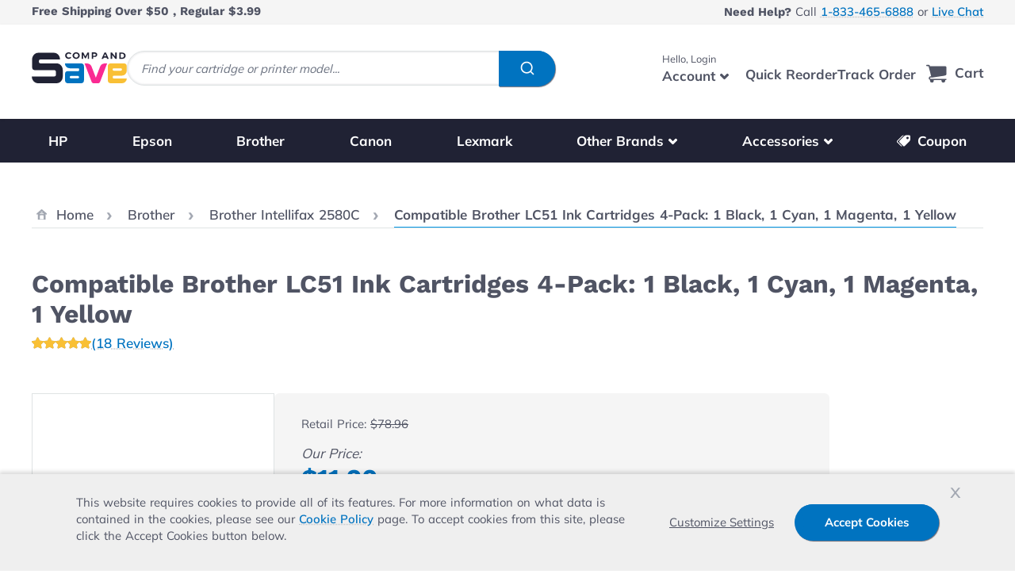

--- FILE ---
content_type: text/html; charset=UTF-8
request_url: https://www.compandsave.com/brother/intellifax/2580c-g-3433/lc51-ink-cartridges-s-7324/lc51-4-combo-p-9997
body_size: 120274
content:
<!doctype html>
<html lang="en">
<head prefix="og: http://ogp.me/ns# fb: http://ogp.me/ns/fb# product: http://ogp.me/ns/product#">
    <meta charset="utf-8"/>
<meta name="title" content="Brother LC51 Ink Cartridges - Brother LC-51 Ink 4-Pack @ $11.20"/>
<meta name="description" content="Get Cheap Brother LC51 Ink Cartridges 4-Pack @ $11.20. Use Code INK10 on Brother LC-51 Ink Cartridges for 10% Off Now! ✅ FREE Shipping $50+"/>
<meta name="robots" content="max-image-preview:large"/>
<meta name="viewport" content="width=device-width, initial-scale=1"/>
<title>Brother LC51 Ink Cartridges - Brother LC-51 Ink 4-Pack @ $11.20</title>
        <link rel="stylesheet" type="text/css" media="all" href="https://www.compandsave.com/static/version011726/frontend/Compandsave/cas_hyva/en_US/css/styles.css" />
<link rel="stylesheet" type="text/css" media="all" href="https://www.compandsave.com/static/version011726/frontend/Compandsave/cas_hyva/en_US/StripeIntegration_Payments/css/wallets.css" />
<link rel="stylesheet" type="text/css" media="all" href="https://www.compandsave.com/static/version011726/frontend/Compandsave/cas_hyva/en_US/Mollie_Payment/css/styles.css" />
<link rel="stylesheet" type="text/css" media="all" href="https://www.compandsave.com/static/version011726/frontend/Compandsave/cas_hyva/en_US/Algolia_AlgoliaSearch/css/algolia-reset.css" />
<link rel="stylesheet" type="text/css" defer="defer" href="https://www.compandsave.com/static/version011726/frontend/Compandsave/cas_hyva/en_US/Hyva_PayPalBraintree/css/apple-pay.css" />
<link rel="stylesheet" type="text/css" defer="defer" href="https://www.compandsave.com/static/version011726/frontend/Compandsave/cas_hyva/en_US/Hyva_PayPalBraintree/css/google-pay.css" />
<script type="text/javascript" src="https://cdn.noibu.com/collect.js"></script>
<link rel="canonical" href="https://www.compandsave.com/brother/lc51-ink-cartridges/lc51-4-combo" />
<link rel="icon" type="image/x-icon" href="https://www.compandsave.com/media/favicon/stores/4/favicon.png" />
<link rel="shortcut icon" type="image/x-icon" href="https://www.compandsave.com/media/favicon/stores/4/favicon.png" />
<meta name="p:domain_verify" content="72ZZy43aQfp41HQnIF6GiIhq1qHa46Zu"/>    

<script nonce="cTBrZmlzeWFuMWY3ZGZnODRkcTl1YzJoc2x2a3cwenI&#x3D;">var prCookieService={defaultAttributes:{path:'/'},converter:{write:function(value){return encodeURIComponent(value);},read:function(value){return decodeURIComponent(value)}},decode:function(string){return string.replace(/(%[0-9A-Z]{2})+/g,decodeURIComponent);},set:function(key,value,attributes){if(typeof document==='undefined'){return;}
attributes=Object.assign(this.defaultAttributes,attributes);if(typeof attributes.expires==='number'){attributes.expires=new Date(new Date()*1+attributes.expires*864e+5);}
attributes.expires=attributes.expires?attributes.expires.toUTCString():'';try{var result=JSON.stringify(value);if(/^[\{\[]/.test(result)){value=result;}}catch(e){}
value=this.converter.write(value);key=this.converter.write(String(key)).replace(/%(23|24|26|2B|5E|60|7C)/g,decodeURIComponent).replace(/[\(\)]/g,escape);var stringifiedAttributes='';for(var attributeName in attributes){if(!attributes[attributeName]){continue;}
stringifiedAttributes+='; '+attributeName;if(attributes[attributeName]===true){continue;}
stringifiedAttributes+='='+attributes[attributeName].split(';')[0];}
return(document.cookie=key+'='+value+stringifiedAttributes);},remove:function(key,attributes){this.set(key,'',{...attributes,...{expires:-1}});},get:function(key,json=false){if(typeof document==='undefined'){return;}
var jar={};var cookies=document.cookie?document.cookie.split('; '):[];var i=0;for(;i<cookies.length;i++){var parts=cookies[i].split('=');var cookie=parts.slice(1).join('=');if(!json&&cookie.charAt(0)==='"'){cookie=cookie.slice(1,-1);}
try{var name=this.converter.write(parts[0]);cookie=this.converter.read(cookie);if(json){try{cookie=JSON.parse(cookie);}catch(e){}}
jar[name]=cookie;if(key===name){break;}}catch(e){}}
return key?jar[key]:jar;}}</script>





            <!-- GTM Container Loader By GTM Server Side plugin -->
<script>!function(){"use strict";function l(e){for(var t=e,r=0,n=document.cookie.split(";");r<n.length;r++){var o=n[r].split("=");if(o[0].trim()===t)return o[1]}}function s(e){return localStorage.getItem(e)}function u(e){return window[e]}function A(e,t){e=document.querySelector(e);return t?null==e?void 0:e.getAttribute(t):null==e?void 0:e.textContent}var e=window,t=document,r="script",n="dataLayer",o="https://load.yqxg4.compandsave.com",a="",i="0R9acbgchdz",c="BJ=aWQ9R1RNLU43UzdCWFRI&page=2",g="cookie",v="_sbp",E="",d=!1;try{var d=!!g&&(m=navigator.userAgent,!!(m=new RegExp("Version/([0-9._]+)(.*Mobile)?.*Safari.*").exec(m)))&&16.4<=parseFloat(m[1]),f="stapeUserId"===g,I=d&&!f?function(e,t,r){void 0===t&&(t="");var n={cookie:l,localStorage:s,jsVariable:u,cssSelector:A},t=Array.isArray(t)?t:[t];if(e&&n[e])for(var o=n[e],a=0,i=t;a<i.length;a++){var c=i[a],c=r?o(c,r):o(c);if(c)return c}else console.warn("invalid uid source",e)}(g,v,E):void 0;d=d&&(!!I||f)}catch(e){console.error(e)}var m=e,g=(m[n]=m[n]||[],m[n].push({"gtm.start":(new Date).getTime(),event:"gtm.js"}),t.getElementsByTagName(r)[0]),v=I?"&bi="+encodeURIComponent(I):"",E=t.createElement(r),f=(d&&(i=8<i.length?i.replace(/([a-z]{8}$)/,"kp$1"):"kp"+i),!d&&a?a:o);E.async=!0,E.src=f+"/"+i+".js?"+c+v,null!=(e=g.parentNode)&&e.insertBefore(E,g)}();</script>
<!-- END of GTM Container Loader By GTM Server Side plugin -->
    


    <script>
        const eventRegistry = {};
        function pushData(event) {
                        let eventData = {"event":"view_item_stape","ecomm_pagetype":"product","ecommerce":{"currency":"USD","items":[{"item_name":"Compatible Brother LC51 Ink Cartridges 4-Pack: 1 Black, 1 Cyan, 1 Magenta, 1 Yellow","item_id":"9997","item_sku":"ZINK-BROTHER-LC51-COMBO4","item_category":"Brother","price":11.2,"item_gtin":"702565925087","item_url":"https:\/\/www.compandsave.com\/brother\/lc51-ink-cartridges\/lc51-4-combo","item_image_url":"https:\/\/assets.compandsave.com\/stock-photo\/cartridges\/ZINK-BROTHER-LC51-COMBO4.JPG"}]}} || {};
                        const customer = event?.detail?.data?.customer;
            const customerGroup = event?.detail.data?.['cas-group'];
            let customerData;
            if (typeof eventData.user_data === 'undefined') {
                const firstName = customer?.firstname??customerGroup?.firstName?? '';
                let lastName = customerGroup?.lastName?? '';
                if(!lastName) {
                    lastName = customer?.fullname?.substring((firstName?.length ?? 0) + 1) ?? ''
                }

                customerData = {
                    email: customer?.email??customerGroup?.email?? '',
                    first_name: firstName,
                    last_name: lastName,
                    customer_id: customer?.id?? '',
                    uid: customerGroup?.analyticUserId?? ''
                }
            }
            if (typeof eventData.customer === 'undefined' && customerData && !eventData.user_data) {
                eventData.user_data = customerData;
            }


            window.dataLayer = window.dataLayer || [];

            const isEventAllowed = eventRegistry[eventData.event] !== undefined
                ? !eventRegistry[eventData.event] : true;

            if (isEventAllowed && eventData.ecommerce) {
                window.dataLayer.push({ecommerce: null});
            }

            if (isEventAllowed) {
                window.dataLayer.push(eventData);
            }

            eventRegistry[eventData.event] = true;

            const cartEvents = event?.detail?.data?.cart?.stape_gtm_events;

            if (cartEvents) {
                Object.keys(cartEvents).map(function(eventCode) {
                    const cartEventData = {
                        event: eventCode,
                        ecommerce: cartEvents[eventCode]
                    };

                    if (eventData.user_data) {
                        cartEventData.user_data = eventData.user_data;
                    }

                    window.dataLayer.push(cartEventData);
                });
            }
            event.detail.data.cart.stape_gtm_events = undefined;
        }

        window.addEventListener('private-content-loaded', pushData);
    </script>

<script>
    var BASE_URL = 'https://www.compandsave.com/';
    var THEME_PATH = 'https://www.compandsave.com/static/version011726/frontend/Compandsave/cas_hyva/en_US';
    var COOKIE_CONFIG = {
        "expires": null,
        "path": "\u002F",
        "domain": ".www.compandsave.com",
        "secure": false,
        "lifetime": "3600",
        "cookie_restriction_enabled": true    };
    var CURRENT_STORE_CODE = 'cas_en';
    var CURRENT_WEBSITE_ID = '4';
    var LAZY_LOAD_EVENT_SCRIPT = true;
    var GA_ENABLED = false;
    var GTM_ENABLED = true;
    var UID_ENABLED = true;


    window.hyva = window.hyva || {}

    window.cookie_consent_groups = window.cookie_consent_groups || {}
    window.cookie_consent_groups['necessary'] = true;

    window.cookie_consent_config = window.cookie_consent_config || {};
    window.cookie_consent_config['necessary'] = [].concat(
        window.cookie_consent_config['necessary'] || [],
        [
            'user_allowed_save_cookie',
            'form_key',
            'mage-messages',
            'private_content_version',
            'mage-cache-sessid',
            'last_visited_store',
            'section_data_ids'
        ]
    );
</script>
<script>
    'use strict';
    (function( hyva, undefined ) {

        function lifetimeToExpires(options, defaults) {

            const lifetime = options.lifetime || defaults.lifetime;

            if (lifetime) {
                const date = new Date;
                date.setTime(date.getTime() + lifetime * 1000);
                return date;
            }

            return null;
        }

        function generateRandomString() {

            const allowedCharacters = '0123456789abcdefghijklmnopqrstuvwxyzABCDEFGHIJKLMNOPQRSTUVWXYZ',
                length = 16;

            let formKey = '',
                charactersLength = allowedCharacters.length;

            for (let i = 0; i < length; i++) {
                formKey += allowedCharacters[Math.round(Math.random() * (charactersLength - 1))]
            }

            return formKey;
        }

        const sessionCookieMarker = {noLifetime: true}

        const cookieTempStorage = {};

        const internalCookie = {
            get(name) {
                const v = document.cookie.match('(^|;) ?' + name + '=([^;]*)(;|$)');
                return v ? v[2] : null;
            },
            set(name, value, days, skipSetDomain) {
                let expires,
                    path,
                    domain,
                    secure,
                    samesite;

                const defaultCookieConfig = {
                    expires: null,
                    path: '/',
                    domain: null,
                    secure: false,
                    lifetime: null,
                    samesite: 'lax'
                };

                const cookieConfig = window.COOKIE_CONFIG || {};

                expires = days && days !== sessionCookieMarker
                    ? lifetimeToExpires({lifetime: 24 * 60 * 60 * days, expires: null}, defaultCookieConfig)
                    : lifetimeToExpires(window.COOKIE_CONFIG, defaultCookieConfig) || defaultCookieConfig.expires;

                path = cookieConfig.path || defaultCookieConfig.path;
                domain = !skipSetDomain && (cookieConfig.domain || defaultCookieConfig.domain);
                secure = cookieConfig.secure || defaultCookieConfig.secure;
                samesite = cookieConfig.samesite || defaultCookieConfig.samesite;

                document.cookie = name + "=" + encodeURIComponent(value) +
                    (expires && days !== sessionCookieMarker ? '; expires=' + expires.toGMTString() : '') +
                    (path ? '; path=' + path : '') +
                    (domain ? '; domain=' + domain : '') +
                    (secure ? '; secure' : '') +
                    (samesite ? '; samesite=' + samesite : 'lax');
            },
            isWebsiteAllowedToSaveCookie() {
                const allowedCookies = this.get('user_allowed_save_cookie');
                if (allowedCookies) {
                    const allowedWebsites = JSON.parse(unescape(allowedCookies));

                    return allowedWebsites[CURRENT_WEBSITE_ID] === 1;
                }
                return false;
            },
            getGroupByCookieName(name) {
                const cookieConsentConfig = window.cookie_consent_config || {};
                let group = null;
                for (let prop in cookieConsentConfig) {
                    if (!cookieConsentConfig.hasOwnProperty(prop)) continue;
                    if (cookieConsentConfig[prop].includes(name)) {
                        group = prop;
                        break;
                    }
                }
                return group;
            },
            isCookieAllowed(name) {
                const cookieGroup = this.getGroupByCookieName(name);
                return cookieGroup
                    ? window.cookie_consent_groups[cookieGroup]
                    : this.isWebsiteAllowedToSaveCookie();
            },
            saveTempStorageCookies() {
                for (const [name, data] of Object.entries(cookieTempStorage)) {
                    if (this.isCookieAllowed(name)) {
                        this.set(name, data['value'], data['days'], data['skipSetDomain']);
                        delete cookieTempStorage[name];
                    }
                }
            }
        };

        hyva.getCookie = (name) => {
            const cookieConfig = window.COOKIE_CONFIG || {};

            if (cookieConfig.cookie_restriction_enabled && ! internalCookie.isCookieAllowed(name)) {
                return cookieTempStorage[name] ? cookieTempStorage[name]['value'] : null;
            }

            return internalCookie.get(name);
        }

        hyva.setCookie = (name, value, days, skipSetDomain) => {
            const cookieConfig = window.COOKIE_CONFIG || {};

            if (cookieConfig.cookie_restriction_enabled && ! internalCookie.isCookieAllowed(name)) {
                cookieTempStorage[name] = {value, days, skipSetDomain};
                return;
            }
            return internalCookie.set(name, value, days, skipSetDomain);
        }


        hyva.setSessionCookie = (name, value, skipSetDomain) => {
            return hyva.setCookie(name, value, sessionCookieMarker, skipSetDomain)
        }

        hyva.getBrowserStorage = () => {
            const browserStorage = window.localStorage || window.sessionStorage;
            if (!browserStorage) {
                console.warn('Browser Storage is unavailable');
                return false;
            }
            try {
                browserStorage.setItem('storage_test', '1');
                browserStorage.removeItem('storage_test');
            } catch (error) {
                console.warn('Browser Storage is not accessible', error);
                return false;
            }
            return browserStorage;
        }

        hyva.postForm = (postParams) => {
            const form = document.createElement("form");

            let data = postParams.data;

            if (! postParams.skipUenc && ! data.uenc) {
                data.uenc = btoa(window.location.href);
            }
            form.method = "POST";
            form.action = postParams.action;

            Object.keys(postParams.data).map(key => {
                const field = document.createElement("input");
                field.type = 'hidden'
                field.value = postParams.data[key];
                field.name = key;
                form.appendChild(field);
            });

            const form_key = document.createElement("input");
            form_key.type = 'hidden';
            form_key.value = hyva.getFormKey();
            form_key.name="form_key";
            form.appendChild(form_key);

            document.body.appendChild(form);

            form.submit();
        }

        hyva.getFormKey = function () {
            let formKey = hyva.getCookie('form_key');

            if (!formKey) {
                formKey = generateRandomString();
                hyva.setCookie('form_key', formKey);
            }

            return formKey;
        }

        hyva.formatPrice = (value, showSign, options = {}) => {
            const groupSeparator = options.groupSeparator;
            const decimalSeparator = options.decimalSeparator
            delete options.groupSeparator;
            delete options.decimalSeparator;
            const formatter = new Intl.NumberFormat(
                'en\u002DUS',
                Object.assign({
                    style: 'currency',
                    currency: 'USD',
                    signDisplay: showSign ? 'always' : 'auto'
                }, options)
            );
            return (typeof Intl.NumberFormat.prototype.formatToParts === 'function') ?
                formatter.formatToParts(value).map(({type, value}) => {
                    switch (type) {
                        case 'currency':
                            return '\u0024' || value;
                        case 'minusSign':
                            return '- ';
                        case 'plusSign':
                            return '+ ';
                        case 'group':
                            return groupSeparator !== undefined ? groupSeparator : value;
                        case 'decimal':
                            return decimalSeparator !== undefined ? decimalSeparator : value;
                        default :
                            return value;
                    }
                }).reduce((string, part) => string + part) :
                formatter.format(value);
        }

        const formatStr = function (str, nStart) {
            const args = Array.from(arguments).slice(2);

            return str.replace(/(%+)([0-9]+)/g, (m, p, n) => {
                const idx = parseInt(n) - nStart;

                if (args[idx] === null || args[idx] === void 0) {
                    return m;
                }
                return p.length % 2
                    ? p.slice(0, -1).replace('%%', '%') + args[idx]
                    : p.replace('%%', '%') + n;
            })
        }

        hyva.str = function (string) {
            const args = Array.from(arguments);
            args.splice(1, 0, 1);

            return formatStr.apply(undefined, args);
        }

        hyva.strf = function () {
            const args = Array.from(arguments);
            args.splice(1, 0, 0);

            return formatStr.apply(undefined, args);
        }

        /**
         * Take a html string as `content` parameter and
         * extract an element from the DOM to replace in
         * the current page under the same selector,
         * defined by `targetSelector`
         */
        hyva.replaceDomElement = (targetSelector, content) => {
            // Parse the content and extract the DOM node using the `targetSelector`
            const parser = new DOMParser();
            const doc = parser.parseFromString(content, 'text/html');
            const contentNode = doc.querySelector(targetSelector);

            // Bail if content or target can't be found
            if (!contentNode || !document.querySelector(targetSelector)) {
                return;
            }

                        hyva.activateScripts(contentNode);
            
            // Replace the old DOM node with the new content
            document.querySelector(targetSelector).replaceWith(contentNode);

            // Reload customerSectionData and display cookie-messages if present
            window.dispatchEvent(new CustomEvent("reload-customer-section-data"));
            hyva.initMessages();
        }

        hyva.removeScripts = (contentNode) => {
            const scripts = contentNode.getElementsByTagName('script');
            for (let i = 0; i < scripts.length; i++) {
                scripts[i].parentNode.removeChild(scripts[i]);
            }
            const templates = contentNode.getElementsByTagName('template');
            for (let i = 0; i < templates.length; i++) {
                const container = document.createElement('div');
                container.innerHTML = templates[i].innerHTML;
                hyva.removeScripts(container);
                templates[i].innerHTML = container.innerHTML;
            }
        }

        hyva.activateScripts = (contentNode) => {
            // Create new array from HTMLCollection to avoid mutation of collection while manipulating the DOM.
            const scripts = Array.from(contentNode.getElementsByTagName('script'));

            // Iterate over all script tags to duplicate+inject each into the head
            for (const original of scripts) {
                const script = document.createElement('script');
                original.type && (script.type = original.type);
                script.innerHTML = original.innerHTML;

                // Remove the original (non-executing) script from the contentNode
                original.parentNode.removeChild(original)

                // Add script to head
                document.head.appendChild(script);
            }

            return contentNode;
        }

        const replace = {['+']: '-', ['/']: '_', ['=']: ','};
        hyva.getUenc = () => btoa(window.location.href).replace(/[+/=]/g, match => replace[match]);

        let currentTrap;

        const focusableElements = (rootElement) => {
            const selector = 'button, [href], input, select, textarea, details, [tabindex]:not([tabindex="-1"]';
            return Array.from(rootElement.querySelectorAll(selector))
                .filter(el => {
                    return el.style.display !== 'none'
                        && !el.disabled
                        && el.tabIndex !== -1
                        && (el.offsetWidth || el.offsetHeight || el.getClientRects().length)
                })
        }

        const focusTrap = (e) => {
            const isTabPressed = e.key === 'Tab' || e.keyCode === 9;
            if (!isTabPressed) return;

            const focusable = focusableElements(currentTrap)
            const firstFocusableElement = focusable[0]
            const lastFocusableElement = focusable[focusable.length - 1]

            e.shiftKey
                ? document.activeElement === firstFocusableElement && (lastFocusableElement.focus(), e.preventDefault())
                : document.activeElement === lastFocusableElement && (firstFocusableElement.focus(), e.preventDefault())
        };

        hyva.releaseFocus = (rootElement) => {
            if (currentTrap && (!rootElement || rootElement === currentTrap)) {
                currentTrap.removeEventListener('keydown', focusTrap)
                currentTrap = null
            }
        }
        hyva.trapFocus = (rootElement) => {
            if (!rootElement) return;
            hyva.releaseFocus()
            currentTrap = rootElement
            rootElement.addEventListener('keydown', focusTrap)
            const firstElement = focusableElements(rootElement)[0]
            firstElement && firstElement.focus()
        }

        hyva.safeParseNumber = (rawValue) => {
            const number = rawValue ? parseFloat(rawValue) : null;

            return Array.isArray(number) || isNaN(number) ? rawValue : number;
        }

        const toCamelCase = s => s.split('_').map(word => word.charAt(0).toUpperCase() + word.slice(1)).join('');
        hyva.createBooleanObject = (name, value = false, additionalMethods = {}) => {

            const camelCase = toCamelCase(name);
            const key = '__hyva_bool_' + name

            return new Proxy(Object.assign(
                additionalMethods,
                {
                    [key]: !!value,
                    [name]() {return !!this[key]},
                    ['!' + name]() {return !this[key]}, // @deprecated This does not work with non-CSP Alpine
                    ['not' + camelCase]() {return !this[key]},
                    ['toggle' + camelCase]() {this[key] = !this[key]},
                    [`set${camelCase}True`]() {this[key] = true},
                    [`set${camelCase}False`]() {this[key] = false},
                }
            ), {
                set(target, prop, value) {
                    return prop === name
                        ? (target[key] = !!value)
                        : Reflect.set(...arguments);
                }
            })
        }

                hyva.alpineInitialized = (fn) => window.addEventListener('alpine:initialized', fn, {once: true})
        window.addEventListener('alpine:init', () => Alpine.data('{}', () => ({})), {once: true});
                window.addEventListener('user-allowed-save-cookie', () => internalCookie.saveTempStorageCookies())

    }( window.hyva = window.hyva || {} ));
</script>


        <!-- BEGIN GTM CODE -->
    <script>
        (function initGoogleGTM(){
            const config = {"isCookieRestrictionModeEnabled":true,"currentWebsite":4,"cookieName":"user_allowed_save_cookie","containerId":"GTM-PCFXC8M"};

            let allowServices = false,
                allowedCookies,
                allowedWebsites,
                containerId;

            if (typeof hyva === 'undefined' || (!hyva.getBrowserStorage || !hyva.getCookie || !hyva.setCookie)) {
                console.warn("Hyvä helpers are not loaded yet. Make sure they are included before this script");
            }
            if (config.isCookieRestrictionModeEnabled && typeof hyva !== 'undefined') {
                allowedCookies = hyva.getCookie(config.cookieName);

                if (allowedCookies !== null) {
                    allowedWebsites = JSON.parse(unescape(allowedCookies));

                    if (allowedWebsites[config.currentWebsite] === 1) {
                        allowServices = true;
                    }
                } else {
                    window.addEventListener('user-allowed-save-cookie', initGoogleGTM, { once: true, passive: true });
                }
            } else {
                allowServices = true;
            }
            if (allowServices) {
                containerId = config.containerId;
                                        window.addEventListener('init-external-scripts', () => {
                                                window.gtmDataLayer = window.gtmDataLayer || [];
                        (function(w,d,s,l,i){
                            w[l]=w[l]||[];
                            w[l].push({'gtm.start': new Date().getTime(),event:'gtm.js'});
                            var f=d.getElementsByTagName(s)[0], j=d.createElement(s),dl=l!='dataLayer'?'&l='+l:'';
                            j.async=true;
                            j.src='https://www.googletagmanager.com/gtm.js?id='+i+dl;f.parentNode.insertBefore(j,f);
                        })(window,document,'script','gtmDataLayer', containerId);
                        window.pushDataLayer = (event_name, event_type, event_data) => {
                            if(event_data) {
                                let dataReset = {}, dataPush = {}
                                dataReset[event_type] = null
                                dataPush.event = event_name
                                dataPush[event_type] = event_data

                                window.gtmDataLayer.push(dataReset)
                                window.gtmDataLayer.push(dataPush)
                                console.log(`Event: ${event_name} `, dataPush)
                            }
                        }
                                                window.dispatchEvent(new Event ('gtm-loaded'))
                        window.gtmLoaded = true;
                        console.log('gtm-loaded')
                    }, {once: true});
                                }
        }())
    </script>
    <!-- END GTM CODE -->

<script>
    if (!window.IntersectionObserver) {
        window.IntersectionObserver = function (callback) {
            this.observe = el => el && callback(this.takeRecords());
            this.takeRecords = () => [{isIntersecting: true, intersectionRatio: 1}];
            this.disconnect = () => {};
            this.unobserve = () => {};
        }
    }
</script>

<meta property="og:type" content="product" />
<meta property="og:title"
      content="Compatible&#x20;Brother&#x20;LC51&#x20;Ink&#x20;Cartridges&#x20;4-Pack&#x3A;&#x20;1&#x20;Black,&#x20;1&#x20;Cyan,&#x20;1&#x20;Magenta,&#x20;1&#x20;Yellow" />
<meta property="og:image"
      content="https://www.compandsave.com/media/catalog/product/cache/7f1c11f72260ca575937290084a46a72/b/r/brother-lc51-ink-cartridges-4-pack.JPG" />
<meta property="og:description"
      content="" />
<meta property="og:url" content="https://www.compandsave.com/lc51-4-combo" />
    <meta property="product:price:amount" content="11.2"/>
    <meta property="product:price:currency"
      content="USD"/>
	<!-- Beginning of Buy With Prime Widget -->
<script
    type="module"
    data-target-id="bp-11dbb2d5-8361-4998-995f-aa275a3c0ded"
    src="https://cdn.elements.amazon/elements/amazon-purchase-button/v1.0/web-component.js">
</script>
<!-- End of Buy With Prime Widget --><script>
    window.algoliaConfig = {"instant":{"enabled":true,"selector":".main-content","isAddToCartEnabled":true,"addToCartParams":{"action":"https:\/\/www.compandsave.com\/checkout\/cart\/add\/","formKey":"Gg39J32c314jYxJV","redirectUrlParam":"uenc"},"infiniteScrollEnabled":false,"urlTrackedParameters":["query","attribute:*","index","page"],"isSearchBoxEnabled":false,"isVisualMerchEnabled":false,"categorySeparator":" \/\/\/ ","categoryPageIdAttribute":"categoryPageId","isCategoryNavigationEnabled":false,"hidePagination":true},"autocomplete":{"enabled":true,"selector":".algolia-search-input","sections":[],"nbOfProductsSuggestions":6,"nbOfCategoriesSuggestions":0,"nbOfQueriesSuggestions":5,"isDebugEnabled":false,"isNavigatorEnabled":true,"debounceMilliseconds":300,"minimumCharacters":0},"landingPage":{"query":"","configuration":"[]"},"recommend":{"enabledFBT":false,"enabledRelated":false,"enabledFBTInCart":false,"enabledRelatedInCart":false,"enabledLookingSimilar":0,"limitFBTProducts":6,"limitRelatedProducts":6,"limitTrendingItems":6,"limitLookingSimilar":6,"enabledTrendItems":0,"trendItemFacetName":null,"trendItemFacetValue":null,"isTrendItemsEnabledInPDP":0,"isTrendItemsEnabledInCartPage":0,"isAddToCartEnabledInFBT":false,"isAddToCartEnabledInRelatedProduct":false,"isAddToCartEnabledInTrendsItem":false,"isAddToCartEnabledInLookingSimilar":false,"FBTTitle":"Frequently bought together","relatedProductsTitle":"Related products","trendingItemsTitle":"Trending items","addToCartParams":{"action":"https:\/\/www.compandsave.com\/checkout\/cart\/add\/","formKey":"Gg39J32c314jYxJV","redirectUrlParam":"uenc"},"isLookingSimilarEnabledInPDP":0,"isLookingSimilarEnabledInCartPage":0,"lookingSimilarTitle":"Looking Similar"},"extensionVersion":"3.14.4","applicationId":"BKHB8QZ7CW","indexName":"magento2_cas_en","apiKey":"ZTA1MGFlOWE2ZGM4N2Y0ZGMyMjQ0N2MwOTk3OTk4ZGI3YWE5YTFiNjE5MzU3ZmYwMzFiYjZkNzNjNDViZDJkM3RhZ0ZpbHRlcnM9JnZhbGlkVW50aWw9MTc3MzkwMTM3NA==","attributeFilter":[],"facets":[{"attribute":"is_special_pack","type":"disjunctive","label":"Colors","searchable":"3","create_rule":"2"}],"areCategoriesInFacets":false,"hitsPerPage":12,"sortingIndices":[],"isSearchPage":false,"isCategoryPage":false,"isLandingPage":false,"removeBranding":true,"productId":null,"priceKey":".USD.default","priceGroup":null,"origFormatedVar":"price.USD.default_original_formated","tierFormatedVar":"price.USD.default_tier_formated","currencyCode":"USD","currencySymbol":"$","priceFormat":{"pattern":"$%s","precision":2,"requiredPrecision":2,"decimalSymbol":".","groupSymbol":",","groupLength":3,"integerRequired":false},"maxValuesPerFacet":10,"autofocus":true,"resultPageUrl":"https:\/\/www.compandsave.com\/catalogsearch\/result\/","request":{"query":"","refinementKey":"","refinementValue":"","categoryId":"","landingPageId":"","path":"","level":"","parentCategory":"","childCategories":[],"url":"https:\/\/www.compandsave.com\/catalog\/product\/view"},"showCatsNotIncludedInNavigation":false,"showSuggestionsOnNoResultsPage":true,"baseUrl":"https:\/\/www.compandsave.com","popularQueries":[],"useAdaptiveImage":false,"urls":{"logo":"https:\/\/www.compandsave.com\/static\/version011726\/frontend\/Compandsave\/cas_hyva\/en_US\/Algolia_AlgoliaSearch\/js\/images\/algolia-logo-blue.svg"},"cookieConfiguration":{"customerTokenCookie":"_ALGOLIA_MAGENTO_AUTH","consentCookieName":"user_allowed_save_cookie","cookieAllowButtonSelector":"#btn-cookie-allow","cookieRestrictionModeEnabled":true,"cookieDuration":"15552000000"},"ccAnalytics":{"enabled":false,"ISSelector":".ais-Hits-item a.result, .ais-InfiniteHits-item a.result","conversionAnalyticsMode":"all","addToCartSelector":".button.atc-button","orderedProductIds":[]},"isPersonalizationEnabled":false,"personalization":{"enabled":false,"viewedEvents":{"viewProduct":{"eventName":"Viewed Product","enabled":false,"method":"viewedObjectIDs"}},"clickedEvents":{"productClicked":{"eventName":"Product Clicked","enabled":false,"selector":".ais-Hits-item a.result, .ais-InfiniteHits-item a.result","method":"clickedObjectIDs"},"productRecommended":{"eventName":"Recommended Product Clicked","enabled":false,"selector":".products-upsell .product-item","method":"clickedObjectIDs"}},"filterClicked":{"eventName":"Filter Clicked","enabled":false,"method":"clickedFilters"}},"analytics":{"enabled":true,"delay":"3000","triggerOnUiInteraction":"0","pushInitialSearch":"0"},"now":1768694400,"queue":{"isEnabled":false,"nbOfJobsToRun":20,"retryLimit":3,"nbOfElementsPerIndexingJob":300},"isPreventBackendRenderingEnabled":false,"translations":{"to":"to","or":"or","go":"Go","popularQueries":"You can try one of the popular search queries","seeAll":"See all products","allDepartments":"Search page","seeIn":"See products in","orIn":"or in","noProducts":"No products for query","noResults":"No results","refine":"Refine","selectedFilters":"Selected Filters","clearAll":"Clear all","previousPage":"Previous page","nextPage":"Next page","searchFor":"Search for products","relevance":"Relevance","categories":"Categories","products":"Products","suggestions":"Suggestions","searchBy":"Search by","searchForFacetValuesPlaceholder":"Search for other ...","showMore":"Show more products","searchTitle":"Search results for","placeholder":"Search for products, categories, ...","addToCart":"Add to Cart"}};
</script>

<script>
    if (typeof afterpayLocaleCode === 'undefined') {
        var afterpayLocaleCode = "US";
    }
</script>

<script src="https://www.compandsave.com/static/version011726/frontend/Compandsave/cas_hyva/en_US/Afterpay_Afterpay/js/view/container/express-checkout/minicart/headless.js" async></script>
<script src="https://www.compandsave.com/static/version011726/frontend/Compandsave/cas_hyva/en_US/Afterpay_Afterpay/js/view/container/express-checkout/minicart/express-checkout-minicart-widget.js" async></script>

<section id="headless-afterpay-minicart-ec" class="headless-afterpay-ec hidden headless-afterpay-minicart-ec">
        <div class="afterpay-express-checkout-product-wrapper">
            <button class="afterpay-express-button-minicart">
                <img src="https://static.afterpay.com/en-US/integration/button/checkout-with-afterpay/white-on-black.svg"
                     alt="Checkout with Afterpay"/>
            </button>
            <div class="hidden" id="afterpay-button-minicart" data-afterpay-entry-point="mini-cart"></div>
        </div>
</section>
<!--BEGINMerchantverseCode-->
<script id='merchantverseScript' src="https://www.gstatic.com/merchantverse/merchantverse.js" defer></script>
<script type="text/javascript">
    merchantverseScript.addEventListener('load', function () {
        merchantverse.start({position: 'LEFT_BOTTOM'});
    });
</script>
<!--ENDMerchantverseCode-->
</head>
<body class="pl-thm-compandsave pl-thm-compandsave-cas_hyva prgdpr-compandsave prgdpr-compandsave-cas_hyva page-product-bundle catalog-product-view product-lc51-4-combo page-layout-1column" id="html-body" itemtype="http://schema.org/Product" itemscope="itemscope" data-noibu-id="product">


    <!-- Google Tag Manager (noscript) -->
    <noscript><iframe src="https://www.googletagmanager.com/ns.html?id=GTM-PCFXC8M"
                      height="0" width="0" style="display:none;visibility:hidden"></iframe></noscript>
    <!-- End Google Tag Manager (noscript) -->


<script  nonce="cTBrZmlzeWFuMWY3ZGZnODRkcTl1YzJoc2x2a3cwenI=">
var prCookieConsentApi = {
    CUSTOMER_CONSENT: 'pr-cookie-consent',
    SYSTEM_COOKIES: [
        'PHPSESSID',
        this.CUSTOMER_CONSENT,
        'user_allowed_save_cookie',
    ],
    config: {},
    whitelist: {},
    isConfigured: false,
    /**
     * Contains callbacks that run after all configuration come
     *
     * @type {function[]}
     */
    configuredCallbacks: [],
    initCookieBlocking: function () {
        var cookieDesc = Object.getOwnPropertyDescriptor(Document.prototype, 'cookie')
            || Object.getOwnPropertyDescriptor(HTMLDocument.prototype, 'cookie');
        if (cookieDesc && cookieDesc.configurable) {
            var api = this;
            Object.defineProperty(document, 'cookie', {
                get: function () {
                    return cookieDesc.get.call(document);
                },
                set: function (cookie) {
                    let cookieName = cookie.substring(0, cookie.indexOf('=')).trim();
                    document.dispatchEvent(new CustomEvent('pr-cookie-consent-api:cookie-blocking:validation', {
                        detail: {cookieName: cookieName, isAllowed: api.isAllowed(cookieName), cookie: cookie}
                    }));

                    if (! api.isAllowed(cookieName)) {
                        api.logger.warn('CookieConsent: blocked cookie "' + cookieName + '"');
                        return;
                    }
                    cookieDesc.set.call(document, cookie);
                }
            });
        }
    },
    getCookieValue: function (name) {
        var values = document.cookie.match('(^|;)\\s*' + name + '\\s*=\\s*([^;]+)');
        return values ? decodeURIComponent(values.pop()) : '';
    },
    configure: function (configJson) {
        this.logger.init();
        this.userScript.init();
        try {
            this.config = JSON.parse(configJson);
            if (this.config.canManageCookie === null) {
                console.error('CookieConsent: restriction config is invalid');
            }
            this.isConfigured = true;

            this.configuredCallbacks.forEach(function (callback) {
                callback();
            }.bind(this));

            this.clearRejectedCookie();
        } catch (e) {
            console.error('CookieConsent: error has happened during parse JSON');
            return false;
        }

        document.dispatchEvent(new Event('pr-cookie-consent-api:configured'));
    },
    /**
     * @param {function} callback
     * @returns {prCookieConsentApi}
     */
    addConfiguredCallback: function (callback) {
        this.configuredCallbacks.push(callback);
        return this;
    },
        isAllowedCategory: function (categoryKey) {
        if (! this.config.canManageCookie) {
            return true;
        }
        if (this.isEssentialCategory(categoryKey)) {
            return true;
        }
        if (this.isOptIn()) {
            if (this.isAllCategoriesAllowed()) {
                return true;
            }
            return this.consent.get().includes(categoryKey);
        }
        return this.config.canUseCookieBeforeOptIn;
    },
    getDomain: function (cookieName) {
        return this.config.cookies[cookieName] ? this.config.cookies[cookieName].domain : null;
    },
        isAllowed: function (cookieName) {
        if (this.isSystemCookie(cookieName)) {
            return true;
        }
        if (! this.config.canManageCookie) {
            return true;
        }
        if (this.whitelist[cookieName]) {
            return true;
        }
        cookieName = this.getTrueCookieName(cookieName);
        if (! this.isOptIn()) {
            if (this.config.canUseCookieBeforeOptIn) {
                return true;
            }
            if (this.isKnownCookie(cookieName)) {
                return this.isInEssentialCategory(cookieName);
            }
            return false;
        }
        if (! this.isKnownCookie(cookieName)) {
            return ! this.config.canBlockUnknownCookie;
        }
        return this.isInAllowedCategory(cookieName);
    },
    isAllCategoriesAllowed: function () {
        if (null === this.cache.get('allowAllCategories')) {
            var customerConsent = this.consent.get();
            if (customerConsent && customerConsent.includes('all') ) {
                this.cache.set('allowAllCategories', true);
            } else {
                var allowedWebsites = this.websiteRestriction.getAllowed();
                this.cache.set('allowAllCategories', allowedWebsites[this.config.mage.website] === 1);
            }
        }
        return this.cache.get('allowAllCategories');
    },
    isEssentialCategory: function (categoryKey) {
        return this.config.essentialCategoryKeys.includes(categoryKey);
    },
    isInEssentialCategory: function (cookieName) {
        return this.isEssentialCategory(this.getCookieCategory(cookieName));
    },
    isInAllowedCategory: function (cookieName) {
        return this.isAllowedCategory(this.getCookieCategory(cookieName));
    },
    getCookieCategory: function (cookieName) {
        return this.config.cookieToCategoryMapping[cookieName];
    },
    isOptIn: function () {
        var allowedWithDefaultCookie = this.websiteRestriction.getAllowed()[this.config.mage.website] === 1;
        return Boolean(this.consent.get()) || allowedWithDefaultCookie;
    },
    isSystemCookie: function (cookieName) {
        return this.SYSTEM_COOKIES.includes(cookieName);
    },
    isKnownCookie: function (cookieName) {
        return this.config.cookieToCategoryMapping.hasOwnProperty(cookieName);
    },
    getTrueCookieName: function (cookieName) {
        var keys = Object.keys(this.config.dynamicNamesPatterns), key;
        for (var i = 0, length = keys.length; i < length; i++) {
            key = keys[i];
            if (new RegExp(this.config.dynamicNamesPatterns[key]).test(cookieName)) {
                return key;
            }
        }
        return cookieName;
    },
    clearRejectedCookie: function () {
        let cookies = prCookieService.get();
        Object.keys(cookies).forEach(function(cookieName) {
            if (this.isAllowed(cookieName)) {
                return;
            }

            var encodedCookieName = cookieName = encodeURIComponent(String(cookieName))
                .replace(/%(23|24|26|2B|5E|60|7C)/g, decodeURIComponent)
                .replace(/[\(\)]/g, escape);

            this.whitelist[encodedCookieName] = true;
            if (this.getDomain(cookieName)) {
                prCookieService.remove(cookieName, {domain: this.getDomain(cookieName)});
            } else {
                prCookieService.remove(cookieName);
                if (this.config.cookie.parentDomain) {
                    prCookieService.remove(cookieName, {domain: this.config.cookie.parentDomain});
                }
            }
            this.logger.warn('CookieConsent: remove cookie "' + cookieName + '"');
            if (typeof prCookieService.get(cookieName) !== 'undefined') {
                this.logger.error('CookieConsent: fail to remove cookie "' + cookieName + '"');
            }
            this.whitelist[encodedCookieName] = false;
        }.bind(this));
    }
};

prCookieConsentApi.userScript = {
    /**
     * List of callbacks and categories they depend on.
     */
    pendingScripts: [],
    /**
     * Run script after model is configured or after user provided consent.
     */
    init: function () {
        prCookieConsentApi.addConfiguredCallback(this.executePendingScripts.bind(this));
        prCookieConsentApi.consent.addCallback(this.executePendingScripts.bind(this));
    },
    /**
     * Run or delay script.
     *
     * @param {function} callback
     * @param {string}   categoryKey
     */
    execute: function (callback, categoryKey) {
        if (prCookieConsentApi.isConfigured && prCookieConsentApi.isAllowedCategory(categoryKey)) {
            callback();
            return;
        }

        this.pendingScripts.push({callback: callback, categoryKey: categoryKey, executed: false});
    },
    /**
     * Run pending scripts.
     */
    executePendingScripts: function () {
        this.pendingScripts.forEach(function (script) {
            if (false === script.executed && prCookieConsentApi.isAllowedCategory(script.categoryKey)) {
                script.callback();
                script.executed = true;
            }
        }.bind(this));
    },
};

prCookieConsentApi.websiteRestriction = {
    getAllowed: function () {
        var allowedWebsites = prCookieConsentApi.getCookieValue(prCookieConsentApi.config.mage.cookieName);
        return allowedWebsites ? JSON.parse(allowedWebsites) : {};
    },
    allowCurrent: function () {
        return this.set(prCookieConsentApi.config.mage.website, true);
    },
    disallowCurrent: function () {
        return this.set(prCookieConsentApi.config.mage.website, false);
    },
    /**
     * @param {number} website
     * @param {boolean} flag
     * @return {CookieRestriction.websiteRestriction}
     */
    set: function (website, flag) {
        var allowedWebsites = this.getAllowed();

        if (flag) {
            allowedWebsites[website] = 1;
        } else {
            delete allowedWebsites[website];
        }

        prCookieService.set(prCookieConsentApi.config.mage.cookieName, allowedWebsites, {
            path: prCookieConsentApi.config.cookie.path,
            expires: prCookieConsentApi.config.mage.lifetime ? Math.ceil(prCookieConsentApi.config.mage.lifetime / 86400) : 0
        });

        return this;
    }
};

prCookieConsentApi.cache = {
    cacheData: {allowAllCategories: null},
    get: function (key) {
        return this.cacheData[key];
    },
    set: function (key, value) {
        this.cacheData[key] = value;
    },
    reset: function () {
        this.cacheData = {allowAllCategories: null};
    }
};

prCookieConsentApi.logger = {
    level: 0, /* disabled */
        init: function () {
        if (window.location.hash === '#pr-enable-cookie-log') {
            this.level = 1; /* only warnings and errors */
        }
        if (window.location.hash === '#pr-enable-cookie-log-all') {
            this.level = 2; /* all logs */
        }
    },
    log: function () {
        this.level > 1 && console.log.apply(console, arguments);
    },
    warn: function () {
        this.level > 0 && console.warn.apply(console, arguments);
    },
    error: function () {
        this.level > 0 && console.error.apply(console, arguments);
    }
};

prCookieConsentApi.consent = {
    /**
     * Contains callbacks that run after user consent.
     *
     * @type {function[]}
     */
    callbacks: [],
    allowAllCategories: function () {
        prCookieConsentApi.cache.reset();
        prCookieConsentApi.consent.set(['all']);
        return this;
    },
    declineAll: function () {
        prCookieConsentApi.cache.reset();
        prCookieConsentApi.consent.set([]);
        return this;
    },
    set: function (allowedCategories) {
        prCookieService.set(prCookieConsentApi.CUSTOMER_CONSENT, JSON.stringify(allowedCategories), {
            expires: prCookieConsentApi.config.consent.expiry,
            path: prCookieConsentApi.config.cookie.path,
            domain: prCookieConsentApi.config.cookie.domain
        });

        if (allowedCategories.includes('all')) {
            prCookieConsentApi.websiteRestriction.allowCurrent();
        } else {
            prCookieConsentApi.websiteRestriction.disallowCurrent();
        }
        prCookieConsentApi.cache.reset();

        var isAccepting = allowedCategories.length;

        this.callbacks.forEach(function (callback) {
            callback(allowedCategories)
        });

        fetch(prCookieConsentApi.config.consent.logUrl, {
            method: 'POST',
            headers: {
                'Content-Type': 'application/json',
                'X-Requested-With': 'XMLHttpRequest'
            },
            body: JSON.stringify({acceptedKeys: allowedCategories})
        })
            .then(this.pageReloadAfterAction.bind(this, isAccepting));
    },
    /**
     * Reload page by configuration and action
     *
     * @param isAccepting
     */
    pageReloadAfterAction: function (isAccepting) {
        if (isAccepting && prCookieConsentApi.config.consent.reloadAfterAccept) {
            window.location.reload();
        }

        if (! isAccepting && prCookieConsentApi.config.consent.reloadAfterDecline) {
            window.location.reload();
        }
    },
    get: function () {
        var consent = prCookieConsentApi.getCookieValue(prCookieConsentApi.CUSTOMER_CONSENT);
        return consent ? JSON.parse(consent) : false;
    },
    addCallback: function (callback) {
        this.callbacks.push(callback);
        return this;
    },
};

prCookieConsentApi.configure('\u007B\u0022canManageCookie\u0022\u003Atrue,\u0022canUseCookieBeforeOptIn\u0022\u003Atrue,\u0022canBlockUnknownCookie\u0022\u003Afalse,\u0022consent\u0022\u003A\u007B\u0022isLoggedIn\u0022\u003Atrue,\u0022logUrl\u0022\u003A\u0022https\u003A\u005C\u002F\u005C\u002Fwww.compandsave.com\u005C\u002Fpr\u002Dcookie\u002Dconsent\u005C\u002Fconsent_customer\u005C\u002Fupdate\u0022,\u0022reloadAfterAccept\u0022\u003Atrue,\u0022reloadAfterDecline\u0022\u003Afalse,\u0022expiry\u0022\u003A365\u007D,\u0022cookie\u0022\u003A\u007B\u0022path\u0022\u003A\u0022\u005C\u002F\u0022,\u0022domain\u0022\u003A\u0022www.compandsave.com\u0022,\u0022parentDomain\u0022\u003A\u0022.compandsave.com\u0022\u007D,\u0022cookies\u0022\u003A\u007B\u0022pr\u002Dcookie\u002Dnotice\u002Dstatus\u0022\u003A\u007B\u0022domain\u0022\u003A\u0022\u0022\u007D,\u0022user_allowed_save_cookie\u0022\u003A\u007B\u0022domain\u0022\u003A\u0022\u0022\u007D,\u0022guest\u002Dview\u0022\u003A\u007B\u0022domain\u0022\u003A\u0022\u0022\u007D,\u0022login_redirect\u0022\u003A\u007B\u0022domain\u0022\u003A\u0022\u0022\u007D,\u0022mage\u002Dmessages\u0022\u003A\u007B\u0022domain\u0022\u003A\u0022\u0022\u007D,\u0022section_data_ids\u0022\u003A\u007B\u0022domain\u0022\u003A\u0022\u0022\u007D,\u0022store\u0022\u003A\u007B\u0022domain\u0022\u003A\u0022\u0022\u007D,\u0022amz_auth_err\u0022\u003A\u007B\u0022domain\u0022\u003A\u0022\u0022\u007D,\u0022amz_auth_logout\u0022\u003A\u007B\u0022domain\u0022\u003A\u0022\u0022\u007D,\u0022mage\u002Dcache\u002Dsessid\u0022\u003A\u007B\u0022domain\u0022\u003A\u0022\u0022\u007D,\u0022mage\u002Dcache\u002Dstorage\u0022\u003A\u007B\u0022domain\u0022\u003A\u0022\u0022\u007D,\u0022stf\u0022\u003A\u007B\u0022domain\u0022\u003A\u0022\u0022\u007D,\u0022recently_viewed_product\u0022\u003A\u007B\u0022domain\u0022\u003A\u0022\u0022\u007D,\u0022recently_viewed_product_previous\u0022\u003A\u007B\u0022domain\u0022\u003A\u0022\u0022\u007D,\u0022mage\u002Dtranslation\u002Dstorage\u0022\u003A\u007B\u0022domain\u0022\u003A\u0022\u0022\u007D,\u0022mage\u002Dtranslation\u002Dfile\u002Dversion\u0022\u003A\u007B\u0022domain\u0022\u003A\u0022\u0022\u007D,\u0022product_data_storage\u0022\u003A\u007B\u0022domain\u0022\u003A\u0022\u0022\u007D,\u0022recently_compared_product\u0022\u003A\u007B\u0022domain\u0022\u003A\u0022\u0022\u007D,\u0022recently_compared_product_previous\u0022\u003A\u007B\u0022domain\u0022\u003A\u0022\u0022\u007D,\u0022mage\u002Dcache\u002Dstorage\u002Dsection\u002Dinvalidation\u0022\u003A\u007B\u0022domain\u0022\u003A\u0022\u0022\u007D,\u0022_ga\u0022\u003A\u007B\u0022domain\u0022\u003A\u0022\u0022\u007D,\u0022_gid\u0022\u003A\u007B\u0022domain\u0022\u003A\u0022\u0022\u007D,\u0022_gat\u0022\u003A\u007B\u0022domain\u0022\u003A\u0022\u0022\u007D,\u0022_dc_gtm_\u002A\u0022\u003A\u007B\u0022domain\u0022\u003A\u0022\u0022\u007D,\u0022pr\u002Dcookie\u002Dconsent\u0022\u003A\u007B\u0022domain\u0022\u003A\u0022\u0022\u007D,\u0022pr\u002Dcookie\u002Dconsent\u002Did\u0022\u003A\u007B\u0022domain\u0022\u003A\u0022\u0022\u007D,\u0022form_key\u0022\u003A\u007B\u0022domain\u0022\u003A\u0022\u0022\u007D,\u0022X\u002DMagento\u002DVary\u0022\u003A\u007B\u0022domain\u0022\u003A\u0022\u0022\u007D,\u0022private_content_version\u0022\u003A\u007B\u0022domain\u0022\u003A\u0022\u0022\u007D,\u0022persistent_shopping_cart\u0022\u003A\u007B\u0022domain\u0022\u003A\u0022\u0022\u007D,\u0022add_to_cart\u0022\u003A\u007B\u0022domain\u0022\u003A\u0022\u0022\u007D,\u0022mage\u002Dbanners\u002Dcache\u002Dstorage\u0022\u003A\u007B\u0022domain\u0022\u003A\u0022\u0022\u007D,\u0022remove_from_cart\u0022\u003A\u007B\u0022domain\u0022\u003A\u0022\u0022\u007D,\u0022last_visited_store\u0022\u003A\u007B\u0022domain\u0022\u003A\u0022\u0022\u007D,\u0022_ga_\u002A\u0022\u003A\u007B\u0022domain\u0022\u003A\u0022\u0022\u007D,\u0022mg_dnt\u0022\u003A\u007B\u0022domain\u0022\u003A\u0022\u0022\u007D\u007D,\u0022mage\u0022\u003A\u007B\u0022website\u0022\u003A4,\u0022cookieName\u0022\u003A\u0022user_allowed_save_cookie\u0022,\u0022lifetime\u0022\u003A31536000\u007D,\u0022cookieToCategoryMapping\u0022\u003A\u007B\u0022pr\u002Dcookie\u002Dnotice\u002Dstatus\u0022\u003A\u0022necessary\u0022,\u0022user_allowed_save_cookie\u0022\u003A\u0022necessary\u0022,\u0022guest\u002Dview\u0022\u003A\u0022necessary\u0022,\u0022login_redirect\u0022\u003A\u0022necessary\u0022,\u0022mage\u002Dmessages\u0022\u003A\u0022necessary\u0022,\u0022section_data_ids\u0022\u003A\u0022necessary\u0022,\u0022store\u0022\u003A\u0022necessary\u0022,\u0022amz_auth_err\u0022\u003A\u0022necessary\u0022,\u0022amz_auth_logout\u0022\u003A\u0022necessary\u0022,\u0022mage\u002Dcache\u002Dsessid\u0022\u003A\u0022necessary\u0022,\u0022mage\u002Dcache\u002Dstorage\u0022\u003A\u0022necessary\u0022,\u0022stf\u0022\u003A\u0022necessary\u0022,\u0022recently_viewed_product\u0022\u003A\u0022necessary\u0022,\u0022recently_viewed_product_previous\u0022\u003A\u0022necessary\u0022,\u0022mage\u002Dtranslation\u002Dstorage\u0022\u003A\u0022necessary\u0022,\u0022mage\u002Dtranslation\u002Dfile\u002Dversion\u0022\u003A\u0022necessary\u0022,\u0022product_data_storage\u0022\u003A\u0022necessary\u0022,\u0022recently_compared_product\u0022\u003A\u0022necessary\u0022,\u0022recently_compared_product_previous\u0022\u003A\u0022necessary\u0022,\u0022mage\u002Dcache\u002Dstorage\u002Dsection\u002Dinvalidation\u0022\u003A\u0022necessary\u0022,\u0022_ga\u0022\u003A\u0022statistics\u0022,\u0022_gid\u0022\u003A\u0022statistics\u0022,\u0022_gat\u0022\u003A\u0022statistics\u0022,\u0022_dc_gtm_\u002A\u0022\u003A\u0022statistics\u0022,\u0022pr\u002Dcookie\u002Dconsent\u0022\u003A\u0022necessary\u0022,\u0022pr\u002Dcookie\u002Dconsent\u002Did\u0022\u003A\u0022necessary\u0022,\u0022form_key\u0022\u003A\u0022necessary\u0022,\u0022X\u002DMagento\u002DVary\u0022\u003A\u0022necessary\u0022,\u0022private_content_version\u0022\u003A\u0022necessary\u0022,\u0022persistent_shopping_cart\u0022\u003A\u0022necessary\u0022,\u0022add_to_cart\u0022\u003A\u0022statistics\u0022,\u0022mage\u002Dbanners\u002Dcache\u002Dstorage\u0022\u003A\u0022necessary\u0022,\u0022remove_from_cart\u0022\u003A\u0022statistics\u0022,\u0022last_visited_store\u0022\u003A\u0022necessary\u0022,\u0022_ga_\u002A\u0022\u003A\u0022statistics\u0022,\u0022mg_dnt\u0022\u003A\u0022necessary\u0022\u007D,\u0022essentialCategoryKeys\u0022\u003A\u005B\u0022necessary\u0022\u005D,\u0022dynamicNamesPatterns\u0022\u003A\u007B\u0022_dc_gtm_\u002A\u0022\u003A\u0022_dc_gtm_.\u002A\u0022,\u0022_ga_\u002A\u0022\u003A\u0022_ga_.\u002A\u0022\u007D\u007D');
prCookieConsentApi.initCookieBlocking();

if (typeof define === 'function') {
    define('prCookieService', function () {return prCookieService});
    define('prCookieConsentApi', function () {return prCookieConsentApi;});
}
</script>





        <script src="https://js.squarecdn.com/square-marketplace.js" async></script>


<div class="pr-cookie-notice-wrap" x-cloak x-transition x-data="{'show': !prCookieConsentApi.isOptIn() }">
    <div class="pr-cookie-notice fixed bottom-0 w-full p-4" style="background-color: #efefef; z-index: 150; box-shadow:0px -2px 5px 1px rgba(0, 0, 0, 0.15)" x-show="show"  @foo.window="show = false">
        <div class="absolute top-2 right-16">
            <button type="button" class="text-2xl text-ui-gray hover:text-md-gray leading-none" x-on:click="show=false;">x
                    </button>
        </div>
        <div class="pr-cookie-notice-wrap flex flex-col lg:flex-row items-center justify-center mx-auto max-w-[64rem]">
            <div class="pr-cookie-notice-text [&>p>a]:underline [&>p>a:hover]:no-underline text-sm max-w-4xl mb-4 lg:mb-0 lg:mr-6"><p>This website requires cookies to provide all of its features. For more information on what data is contained in the cookies, please see our <a href="/privacy-policy" target="_blank" rel="noopener">Cookie Policy</a> page. To accept cookies from this site, please click the Accept Cookies button below.</p></div>
            <div class="actions pr-cookie-notice-actions flex flex-wrap items-center justify-center flex-shrink-0 lg:flex-nowrap lg:-mx-3">
                                    <button type="button" class="underline hover:no-underline my-1 mx-3 text-sm" x-on:click="window.prCookieSettingBar.show(); $dispatch('cookie-settings-opened')">
                        <span>Customize Settings</span>
                    </button>
                
                <button x-focus-first type="button" id="btn-cookie-allow" class="btn btn-slim text-sm btn-primary my-1 mx-3" x-on:click="window.prCookieConsentApi.consent.allowAllCategories;show=false;">
                    <span>Accept Cookies</span>
                </button>

                            </div>
        </div>
    </div>
</div>

<script>
    'use strict';
    var prCookieSettingBar = {
        getConfig: function () {
            return {"categories":[{"key":"necessary","is_essential":true,"is_pre_checked":false,"name":"Strictly necessary cookies","description":"These cookies are essential for you to browse our store and use its features, such as accessing secure areas of the website. Cookies that allow holding your cart items, cookies that keep you logged-in and cookies that save your customized preferences are an example of strictly necessary cookies. These cookies are essential to a website's functionality and cannot be disabled by users.","sort_order":0,"details":[{"name":"First party","is_third_party":false,"cookies":[{"name":"pr-cookie-notice-status","category_key":"necessary","type":"first","typeLabel":"1st Party","domain":"","domainLabel":"www.compandsave.com","duration":0,"durationLabel":"Session","description":"Stores close status of cookie notice."},{"name":"user_allowed_save_cookie","category_key":"necessary","type":"first","typeLabel":"1st Party","domain":"","domainLabel":"www.compandsave.com","duration":31536000,"durationLabel":"365 days","description":"Stores built-in cookie consent per website."},{"name":"guest-view","category_key":"necessary","type":"first","typeLabel":"1st Party","domain":"","domainLabel":"www.compandsave.com","duration":0,"durationLabel":"Session","description":"Stores the Order ID that guest shoppers use to retrieve their order status. Guest orders view. Used in \u201cOrders and Returns\u201d widgets."},{"name":"login_redirect","category_key":"necessary","type":"first","typeLabel":"1st Party","domain":"","domainLabel":"www.compandsave.com","duration":0,"durationLabel":"Session","description":"Preserves the destination page the customer was loading before being directed to log in."},{"name":"mage-messages","category_key":"necessary","type":"first","typeLabel":"1st Party","domain":"","domainLabel":"www.compandsave.com","duration":31536000,"durationLabel":"365 days","description":"Tracks error messages and other notifications that are shown to the user, such as the cookie consent message, and various error messages. The message is deleted from the cookie after it is shown to the shopper."},{"name":"section_data_ids","category_key":"necessary","type":"first","typeLabel":"1st Party","domain":"","domainLabel":"www.compandsave.com","duration":0,"durationLabel":"Session","description":"Stores customer-specific information related to shopper-initiated actions such as display wish list, checkout information, etc."},{"name":"store","category_key":"necessary","type":"first","typeLabel":"1st Party","domain":"","domainLabel":"www.compandsave.com","duration":31536000,"durationLabel":"365 days","description":"Tracks the specific store view \/ locale selected by the shopper."},{"name":"amz_auth_err","category_key":"necessary","type":"first","typeLabel":"1st Party","domain":"","domainLabel":"www.compandsave.com","duration":31536000,"durationLabel":"365 days","description":"Used if Enable Login with Amazon is enabled. Value 1 indicates an authorization error."},{"name":"amz_auth_logout","category_key":"necessary","type":"first","typeLabel":"1st Party","domain":"","domainLabel":"www.compandsave.com","duration":86400,"durationLabel":"1 day","description":"Used if Enable Login with Amazon is enabled. Value 1 indicates that the user should be logged out."},{"name":"mage-cache-sessid","category_key":"necessary","type":"first","typeLabel":"1st Party","domain":"","domainLabel":"www.compandsave.com","duration":0,"durationLabel":"Session","description":"The value of this cookie triggers the cleanup of local cache storage. When the cookie is removed by the backend application, the Admin cleans up local storage, and sets the cookie value to true."},{"name":"mage-cache-storage","category_key":"necessary","type":"first","typeLabel":"1st Party","domain":"","domainLabel":"www.compandsave.com","duration":0,"durationLabel":"Session","description":"Local storage of visitor-specific content that enables ecommerce functions."},{"name":"stf","category_key":"necessary","type":"first","typeLabel":"1st Party","domain":"","domainLabel":"www.compandsave.com","duration":0,"durationLabel":"Session","description":"Records the time messages are sent by the SendFriend (Email a Friend) module."},{"name":"recently_viewed_product","category_key":"necessary","type":"first","typeLabel":"1st Party","domain":"","domainLabel":"www.compandsave.com","duration":86400,"durationLabel":"1 day","description":"Stores product IDs of recently viewed products for easy navigation."},{"name":"recently_viewed_product_previous","category_key":"necessary","type":"first","typeLabel":"1st Party","domain":"","domainLabel":"www.compandsave.com","duration":86400,"durationLabel":"1 day","description":"Stores product IDs of recently previously viewed products for easy navigation."},{"name":"mage-translation-storage","category_key":"necessary","type":"first","typeLabel":"1st Party","domain":"","domainLabel":"www.compandsave.com","duration":86400,"durationLabel":"1 day","description":"Stores translated content when requested by the shopper. Used when Translation Strategy is configured as \"Dictionary (Translation on Storefront side)\"."},{"name":"mage-translation-file-version","category_key":"necessary","type":"first","typeLabel":"1st Party","domain":"","domainLabel":"www.compandsave.com","duration":86400,"durationLabel":"1 day","description":"Tracks the version of translations in local storage. Used when Translation Strategy is configured as Dictionary (Translation on Storefront side)."},{"name":"product_data_storage","category_key":"necessary","type":"first","typeLabel":"1st Party","domain":"","domainLabel":"www.compandsave.com","duration":86400,"durationLabel":"1 day","description":"Stores configuration for product data related to Recently Viewed \/ Compared Products."},{"name":"recently_compared_product","category_key":"necessary","type":"first","typeLabel":"1st Party","domain":"","domainLabel":"www.compandsave.com","duration":86400,"durationLabel":"1 day","description":"Stores product IDs of recently compared products."},{"name":"recently_compared_product_previous","category_key":"necessary","type":"first","typeLabel":"1st Party","domain":"","domainLabel":"www.compandsave.com","duration":86400,"durationLabel":"1 day","description":"Stores product IDs of previously compared products for easy navigation."},{"name":"mage-cache-storage-section-invalidation","category_key":"necessary","type":"first","typeLabel":"1st Party","domain":"","domainLabel":"www.compandsave.com","duration":86400,"durationLabel":"1 day","description":"Forces local storage of specific content sections that should be invalidated."},{"name":"pr-cookie-consent","category_key":"necessary","type":"first","typeLabel":"1st Party","domain":"","domainLabel":"www.compandsave.com","duration":365,"durationLabel":"less than an hour","description":"Keeps your cookie consent."},{"name":"pr-cookie-consent-id","category_key":"necessary","type":"first","typeLabel":"1st Party","domain":"","domainLabel":"www.compandsave.com","duration":365,"durationLabel":"less than an hour","description":"Keeps your cookie consent id."},{"name":"form_key","category_key":"necessary","type":"first","typeLabel":"1st Party","domain":"","domainLabel":"www.compandsave.com","duration":3600,"durationLabel":"1 hour","description":"A security measure that appends a random string to all form submissions to protect the data from Cross-Site Request Forgery (CSRF)."},{"name":"X-Magento-Vary","category_key":"necessary","type":"first","typeLabel":"1st Party","domain":"","domainLabel":"www.compandsave.com","duration":3600,"durationLabel":"1 hour","description":"Configuration setting that improves performance when using Varnish static content caching."},{"name":"private_content_version","category_key":"necessary","type":"first","typeLabel":"1st Party","domain":"","domainLabel":"www.compandsave.com","duration":31536000,"durationLabel":"365 days","description":"Appends a random, unique number and time to pages with customer content to prevent them from being cached on the server."},{"name":"persistent_shopping_cart","category_key":"necessary","type":"first","typeLabel":"1st Party","domain":"","domainLabel":"www.compandsave.com","duration":31536000,"durationLabel":"365 days","description":"Stores the key (ID) of persistent cart to make it possible to restore the cart for an anonymous shopper."},{"name":"mage-banners-cache-storage","category_key":"necessary","type":"first","typeLabel":"1st Party","domain":"","domainLabel":"www.compandsave.com","duration":3600,"durationLabel":"1 hour","description":"Stores banner content locally to improve performance."},{"name":"last_visited_store","category_key":"necessary","type":"first","typeLabel":"1st Party","domain":"","domainLabel":"www.compandsave.com","duration":0,"durationLabel":"Session","description":"last_visited_store"},{"name":"mg_dnt","category_key":"necessary","type":"first","typeLabel":"1st Party","domain":"","domainLabel":"www.compandsave.com","duration":0,"durationLabel":"Session","description":"Used to restrict Adobe Commerce data collection functionality if the user has opted out of tracking."}]}],"show_details":false},{"key":"preferences","is_essential":false,"is_pre_checked":false,"name":"Preferences cookies","description":"Preferences cookies are also known as \u201cfunctionality cookies\u201d. These cookies allow a website to remember choices you have made in the past, like what language you prefer, your favourite search filters, or what your user name and password are so you can automatically log in.","sort_order":0,"details":[],"show_details":false},{"key":"statistics","is_essential":false,"is_pre_checked":false,"name":"Statistics cookies","description":"Statistics cookies are also known as \u201cperformance cookies\u201d. These cookies collect information about how you use a website, like which pages you visited and which links you clicked on. None of this information can be used to identify you. It is all aggregated and, therefore, anonymized. Their sole purpose is to improve website functions. This includes cookies from third-party analytics services, such as visitor analytics, heatmaps and social media analytics.","sort_order":0,"details":[{"name":"First party","is_third_party":false,"cookies":[{"name":"_ga","category_key":"statistics","type":"first","typeLabel":"1st Party","domain":"","domainLabel":"www.compandsave.com","duration":63072000,"durationLabel":"730 days","description":"Used to distinguish users."},{"name":"_gid","category_key":"statistics","type":"first","typeLabel":"1st Party","domain":"","domainLabel":"www.compandsave.com","duration":86400,"durationLabel":"1 day","description":"Used to distinguish users."},{"name":"_gat","category_key":"statistics","type":"first","typeLabel":"1st Party","domain":"","domainLabel":"www.compandsave.com","duration":86400,"durationLabel":"1 day","description":"Used to throttle request rate."},{"name":"_dc_gtm_*","category_key":"statistics","type":"first","typeLabel":"1st Party","domain":"","domainLabel":"www.compandsave.com","duration":60,"durationLabel":"less than an hour","description":"Used to throttle request rate."},{"name":"add_to_cart","category_key":"statistics","type":"first","typeLabel":"1st Party","domain":"","domainLabel":"www.compandsave.com","duration":3600,"durationLabel":"1 hour","description":"Used by Google Tag Manager. Captures the product SKU, name, price and quantity removed from the cart, and makes the information available for future integration by third-party scripts."},{"name":"remove_from_cart","category_key":"statistics","type":"first","typeLabel":"1st Party","domain":"","domainLabel":"www.compandsave.com","duration":3600,"durationLabel":"1 hour","description":"Used by Google Tag Manager. Captures the product SKU, name, price and quantity added to the cart, and makes the information available for future integration by third-party scripts."},{"name":"_ga_*","category_key":"statistics","type":"first","typeLabel":"1st Party","domain":"","domainLabel":"www.compandsave.com","duration":63072000,"durationLabel":"730 days","description":"Used to persist session state."}]}],"show_details":false},{"key":"marketing","is_essential":false,"is_pre_checked":false,"name":"Marketing cookies","description":"These cookies track your online activity to help advertisers deliver more relevant advertising or to limit how many times you see an ad. These cookies can share that information with other organizations or advertisers. These are persistent cookies and almost always of third-party provenance.","sort_order":0,"details":[],"show_details":false}],"displayStyle":"left_bar","canShowCookieDetails":true,"overview":{"title":"Privacy and Cookies","text":"<p>A cookie is information stored on your computer by a website you visit. Cookies provide a way for the site to recognize you and keep track of your preferences. Ecommerce websites place cookies on visitors' browsers to retain login credentials, identify customers, and provide a customized shopping experience.<\/p>\r\n<p>We respect the privacy of individuals and recognize the importance of personal data entrusted to us by our customers. Any website visitor may choose not to allow some types of cookies. Click on cookie category headings and cookie details to find out more and change our default settings. However, blocking some types of cookies may impact your website experience and prevent you from using all the features on our store.<\/p>"},"consentPreferences":{"header":"Manage Consent Preferences","essential_category_status":"Always Active","cookie_details_link":"Cookie Details"},"design":{"textColor":"inherit","backgroundColor":"inherit"},"acceptButtonConfig":{"label":"Accept All","text_color":null,"text_color_on_hover":null,"background_color":null,"background_color_on_hover":null},"declineButtonConfig":{"enabled":true,"label":"Decline All","text_color":null,"text_color_on_hover":null,"background_color":null,"background_color_on_hover":null},"confirmButtonConfig":{"label":"Confirm My Choices","text_color":null,"text_color_on_hover":null,"background_color":null,"background_color_on_hover":null},"cookieDetailsIsOpen":false};
        },
        show: function () {},
        hide: function () {},
        confirm: function () {
            var selectedFields = document.querySelectorAll('.pr-cookie-setting-bar input[type="checkbox"]:checked'),
                allowedCategories = [...prCookieConsentApi.config.essentialCategoryKeys];

            selectedFields.forEach((field) => {
                allowedCategories.push(field.name);
            });

            prCookieConsentApi.consent.set(allowedCategories);
            this.hide();
        }
    };
</script>

<div x-data="{...hyva.modal(), init() {
            window.prCookieSettingBar.show = this.show.bind(this, 'pr-cookie-setting-bar', event);
            window.prCookieSettingBar.hide = this.hide.bind(this);
    }}" x-init="init()" x-defer="event:cookie-settings-opened">
    <div x-cloak    data-dialog-ref-name="pr-cookie-setting-bar"
    x-bind="overlay"
    class="overlay z-[999999]">
    <div class="fixed flex justify-center items-center text-left z-40 pr-cookie-setting-bar-container inset-0">
        <div x-ref="pr-cookie-setting-bar" role="dialog" aria-modal="true"
                                                  class="inline-block bg-white shadow-xl rounded-lg p-10 max-h-screen overflow-auto overscroll-y-contain pr-cookie-setting-bar rounded-none px-0 py-0 fixed top-0 bottom-0 left-0 w-96 max-w-full">
            <div class="pr-cookie-setting-bar-wrap text-sm px-4 pt-2 pb-4 relative"
     :class="cookieDetailsIsOpen && 'h-screen overflow-hidden'"
     x-data="prCookieSettingBar.getConfig()"
>
    <button type="button"
            class="ml-auto -mt-2 -mr-4 block top-4 right-4 p-4 hover:text-secondary"
            @click="hide" title="Close pop up"><svg xmlns="http://www.w3.org/2000/svg" fill="currentColor" viewBox="0 0 128 128" width="20" height="20" aria-hidden="true"><path d="M83.8 64l40.1-40.1a14 14 0 0 0-19.8-19.8L64 44.2 23.9 4.1A14 14 0 0 0 4.1 23.9L44.2 64 4.1 104.1a14 14 0 1 0 19.8 19.8L64 83.8l40.1 40.1a14 14 0 0 0 19.8-19.8z"/></svg>
    </button>
    <h2 class="text-xl font-display">Privacy and Cookies</h2>
    <div class="pr-cookie-description">
      <p>A cookie is information stored on your computer by a website you visit. Cookies provide a way for the site to
         recognize you and keep track of your preferences. Ecommerce websites place cookies on visitors' browsers to
         retain login credentials, identify customers, and provide a customized shopping experience.
      </p>

      <p>We respect the privacy of individuals and recognize the importance of personal data entrusted to us by our
         customers. Any website visitor may choose not to allow some types of cookies. Click on cookie category headings
         and cookie details to find out more and change our default settings. However, blocking some types of cookies
         may impact your website experience and prevent you from using all the features on our store.
      </p>
    </div>
    <div class="pr-actions-buttons flex flex-wrap items-center justify-between mt-4 mb-8">
        <button type="button" class="btn-hollow small" x-text="acceptButtonConfig.label" @click="window.prCookieConsentApi.consent.allowAllCategories; $dispatch('accept-all-cookies', {accept: true}); hide();"><span class="sr-only">Accept All Cookies</span></button>
        <button type="button" class="btn-hollow btn-hollow-ui-gray small" x-text="declineButtonConfig.label" @click="window.prCookieConsentApi.consent.declineAll(); $dispatch('accept-all-cookies', {accept: false}); hide();"><span class="sr-only">Decline All Cookies</span></button>
    </div>
    <h3 class="text-xl font-display">Manage Consent Preferences</h3>
    <ul class="message-system-list space-y-8">
        <template x-for="category in categories">
            <li>
                <div class="pr-cookie-option flex justify-between">
                    <strong class="option-label mr-4" x-text="category.name"></strong>
                    <template x-if="category.is_essential">
                        <strong class="option-status whitespace-nowrap text-green-darker" x-text="consentPreferences.essential_category_status"></strong>
                    </template>
                    <template x-if="! category.is_essential">
                        <div class="pr-cookie-switch" x-data="{ isChecked: true }" @accept-all-cookies.window="isChecked = $event?.detail?.accept ?? false">
                            <label class="switch-label">
                                <input type="checkbox"
                                       class="sr-only"
                                       x-model="isChecked"
                                       x-bind:name="category.key"
                                >
                                <span class="switch-area flex items-center w-8 h-5 rounded-3xl border border-container cursor-pointer transition-all"
                                      :class="isChecked ? 'bg-green border-green' : 'bg-ui-gray border-ui-gray'"
                                >
                                        <span class="switch-nob block w-3 h-3 rounded-full transition-all"
                                              :class="isChecked ? 'bg-white ml-auto mr-[2px]' : 'bg-gray-500 mr-auto ml-[2px]'"
                                        ></span>
                                    </span>
                                <span class="sr-only" x-text="isChecked? 'All expanded' : 'All collapsed' "></span>
                            </label>
                        </div>
                    </template>
                </div>
                <div class="first-details" x-data="{ isOpen: false }">
                    <div class="pr-cookie-category-description mb-4" x-text="category.description"></div>
                    <template x-if="canShowCookieDetails">
                        <div>
                            <div class="lvl1">
                                    <span class="pr-cookie-details text-blue-700 cursor-pointer underline hover:no-underline"
                                          x-on:click="isOpen = true; cookieDetailsIsOpen = isOpen"
                                          x-text="consentPreferences.cookie_details_link"
                                          x-bind:data-category-key="category.key"></span>
                            </div>
                            <div class="second-details absolute bg-white px-4 pt-2 pb-4 inset-0 h-full"
                                 x-show="isOpen"
                            >
                                <div class="pr-cookie-view flex flex-col h-full">
                                    <template x-if="isOpen">
                                        <button type="button"
                                                class="ml-auto -mt-2 -mr-4 block top-4 right-4 p-4 hover:text-secondary"
                                                @click="hide" title="Close pop up"><svg xmlns="http://www.w3.org/2000/svg" fill="currentColor" viewBox="0 0 128 128" width="20" height="20" aria-hidden="true"><path d="M83.8 64l40.1-40.1a14 14 0 0 0-19.8-19.8L64 44.2 23.9 4.1A14 14 0 0 0 4.1 23.9L44.2 64 4.1 104.1a14 14 0 1 0 19.8 19.8L64 83.8l40.1 40.1a14 14 0 0 0 19.8-19.8z"/></svg>
                                        </button>
                                    </template>
                                    <div class="flex justify-between items-center text-sm mb-2">
                                        <button class="pr-cookie-details-hide px-3 -ml-3 mr-3 flex items-center cursor-pointer btn-flat"
                                                x-show="isOpen"
                                                x-on:click="isOpen = false; cookieDetailsIsOpen = isOpen">
                                            <svg xmlns="http://www.w3.org/2000/svg" fill="currentColor" viewBox="0 0 128 128" class="w-3 h-3 mr-2 flex-shrink-0" width="24" height="24" role="img"><path d="M48.85 9.38L3.32 55.8a11.78 11.78 0 000 16.4l45.53 46.42a11.25 11.25 0 0016.08 0l2.87-2.93a11.78 11.78 0 000-16.4L47.41 78.5h69.21A11.52 11.52 0 00128 66.9v-5.8a11.52 11.52 0 00-11.38-11.6H47.41L67.8 28.71a11.78 11.78 0 000-16.4l-2.87-2.93a11.25 11.25 0 00-16.08 0z"/><title>arrow-left-ln</title></svg>
                                            Back
                                        </button>
                                        <strong class="option-label" x-text="category.name"></strong>
                                    </div>
                                    <div class="pr-cookies-list h-full px-4 -mx-4 mb-3 overflow-auto">
                                        <h3 class="pr-cookie-view-title mb-2 font-display">Cookies List</h3>
                                        <template x-if="category.details.length > 0">
                                            <template x-for="group in category.details">
                                                <div class="pr-cookie-item text-xs py-2 border-container border-b">
                                                    <strong class="text-lg pr-cookie-details-title mb-1" x-text="group.name"></strong>
                                                    <details class="pr-cookie-details-info">
                                                        <summary class="cursor-pointer text-base mt-4">
                                                          <strong>View Cookies</strong>
                                                        </summary>
                                                        <div class="pr-cookie-group-wrp">
                                                            <template x-for="cookie in group.cookies">
                                                                <div class="pr-cookie-group mt-1 mb-4 p-4 bg-off-white rounded">
                                                                    <div class="pr-cookie-group-row mb-2 flex">
                                                                        <span class="w-24 flex-shrink-0 mr-4">Name</span>
                                                                        <span class="truncate" x-text="cookie.name"></span>
                                                                    </div>
                                                                    <div class="pr-cookie-group-row mb-2 flex">
                                                                        <span class="w-24 flex-shrink-0 mr-4">Domain</span>
                                                                        <span class="truncate" x-text="cookie.domainLabel"></span>
                                                                    </div>
                                                                    <div class="pr-cookie-group-row mb-2 flex">
                                                                        <span class="w-24 flex-shrink-0 mr-4">Duration</span>
                                                                        <span x-text="cookie.durationLabel"></span>
                                                                    </div>
                                                                    <div class="pr-cookie-group-row mb-2 flex">
                                                                        <span class="w-24 flex-shrink-0 mr-4">Type</span>
                                                                        <span x-text="cookie.typeLabel"></span>
                                                                    </div>
                                                                    <div class="pr-cookie-group-row mb-2 flex">
                                                                        <span class="w-24 flex-shrink-0 mr-4">Category</span>
                                                                        <span x-text="cookie.category_key"></span>
                                                                    </div>
                                                                    <div class="pr-cookie-group-row flex">
                                                                        <span class="w-24 flex-shrink-0 mr-4">Description</span>
                                                                        <span x-text="cookie.description"></span>
                                                                    </div>
                                                                </div>
                                                            </template>
                                                        </div>
                                                    </details>
                                                </div>
                                            </template>
                                        </template>
                                        <template x-if="category.details.length === 0">
                                            <p>There are no cookies.</p>
                                        </template>
                                    </div>

                                    <template x-if="isOpen">
                                        <div>
                                            <button class="btn btn-primary"
                                                    :style="`color: ${confirmButtonConfig.text_color}; background-color: ${confirmButtonConfig.background_color}; border-color: ${confirmButtonConfig.background_color}`"
                                                    @click="prCookieSettingBar.confirm()">
                                              Confirm My Choices
                                            </button>
                                        </div>
                                    </template>
                                </div>
                            </div>
                        </div>
                    </template>
                </div>
            </li>
        </template>
      <li class="mb-0">
        <button class="btn btn-primary"
                :style="`color: ${confirmButtonConfig.text_color}; background-color: ${confirmButtonConfig.background_color}; border-color: ${confirmButtonConfig.background_color}`"
                @click="prCookieSettingBar.confirm()">
                Confirm My Choices
        </button>
      </li>
    </ul>
</div>
        </div>
    </div>
    </div>
</div>
<script type="text/javascript"  nonce="cTBrZmlzeWFuMWY3ZGZnODRkcTl1YzJoc2x2a3cwenI=">
    (() => {
        const updateCookieConsentConfig = () => {
            const categoryMap = {};
            Object.entries(prCookieConsentApi.config.cookieToCategoryMapping).forEach(([cookieName, categoryName]) => {
                if (! categoryMap[categoryName]) {
                    categoryMap[categoryName] = [];
                }
                categoryMap[categoryName].push(cookieName);
            });

            Object.entries(categoryMap).forEach(([category, cookies]) => {
                const existingList = window.cookie_consent_config[category] || [];
                window.cookie_consent_config[category] = Array.from(new Set(existingList.concat(cookies)));
            });

            let cookieCategories = ["necessary","preferences","statistics","marketing"];
            window.cookie_consent_groups = {};
            cookieCategories.forEach((category) => {
                window.cookie_consent_groups[category] = prCookieConsentApi.isAllowedCategory(category);
            });
        }

        const updateConsent = () => {
            window.cookie_consent_groups = window.cookie_consent_groups || {}
            Object.keys(window.cookie_consent_groups).forEach(categoryKey => {
                window.cookie_consent_groups[categoryKey] = prCookieConsentApi.isAllowedCategory(categoryKey);
            });
            window.dispatchEvent(new CustomEvent('user-allowed-save-cookie'));
        }

        document.addEventListener('pr-cookie-consent-api:configured', () => {
            updateCookieConsentConfig();
            prCookieConsentApi.consent.addCallback(updateConsent);
        });

        if (prCookieConsentApi.isConfigured) {
            updateCookieConsentConfig();
            prCookieConsentApi.consent.addCallback(updateConsent);
        }
    })();
</script>

<script type="text/x-magento-init">
{
    "*": {
        "Plumrocket_GDPR/js/load-consent-popups": {
            "loadUrl": "https://www.compandsave.com/data-privacy/consentpopups/load",
            "loadContainer": "#prgdpr-consentpopups-container"
        }
    }
}
</script>

<div id="prgdpr-consentpopups-container"></div>
<input name="form_key" type="hidden" value="Gg39J32c314jYxJV" />
    <noscript>
        <div class="message global noscript border-b-2 border-blue-500 bg-blue-50 shadow-none m-0 px-0 rounded-none font-normal">
            <div class="container text-center">
                <p>
                    <strong>JavaScript seems to be disabled in your browser.</strong>
                    <span>
                        For the best experience on our site, be sure to turn on Javascript in your browser.                    </span>
                </p>
            </div>
        </div>
    </noscript>


<script>
    document.body.addEventListener('touchstart', () => {}, {passive: true})
</script>
<script>
    function initCookie() {
        const isUserAllowedSaveCookieName = 'user_allowed_save_cookie';
        const currentWebsiteId = 4;

        const isAllowedSaveCookie = () => {
            const allowedCookies = hyva.getCookie(isUserAllowedSaveCookieName);
            const allowedCookieWebsites = allowedCookies
                ? JSON.parse(unescape(allowedCookies))
                : [];

            return allowedCookieWebsites[currentWebsiteId] !== 'undefined'
                ? !! allowedCookieWebsites[currentWebsiteId]
                : false;
        };


        return {
            cookieName: isUserAllowedSaveCookieName,
            cookieValue: '{"4":1}',
            cookieLifetime: '31536000',
            noCookiesUrl: 'https\u003A\u002F\u002Fwww.compandsave.com\u002Fcookie\u002Findex\u002FnoCookies',

            checkAcceptCookies() {
                if(!isAllowedSaveCookie()) {
                    this.setAcceptCookies();
                }
            },
            setAcceptCookies() {
                const cookieExpires = this.cookieLifetime /  60 / 60 / 24;
                hyva.setCookie(this.cookieName, this.cookieValue, cookieExpires);
                if (!hyva.getCookie(this.cookieName)) {
                    window.location.href = this.noCookiesUrl;
                } else {
                    window.dispatchEvent(new CustomEvent('user-allowed-save-cookie'));
                }
            }
        }
    }
</script>

<div id="notice-cookie-block"
         x-data="initCookie()"
         x-defer="intersect"
         x-init="checkAcceptCookies()">
</div>

<script>
    'use strict';
    (function(hyva) {
                const formValidationRules = {
            required(value, options, field, context) {
                const el = field.element.type === 'hidden' ? createTextInputFrom(field.element) : field.element,
                    msg = 'This\u0020is\u0020a\u0020required\u0020field.';

                if (el.type === 'radio' || el.type === 'checkbox') {
                    return (value === undefined || value.length === 0) ? msg : true;
                }

                el.setAttribute('required', '');
                el.checkValidity();

                return el.validity.valueMissing ? msg : true;
            },
            maxlength(value, options, field, context) {
                const n = Number(options)
                if (value.length > n) {
                    return n === 1
                        ? hyva.strf('Please\u0020enter\u0020no\u0020more\u0020than\u00201\u0020character.')
                        : hyva.strf('Please\u0020enter\u0020no\u0020more\u0020than\u0020\u00250\u0020characters.', options)
                }
                return true;
            },
            minlength(value, options, field, context) {
                const n = Number(options)
                if (value.length > 0 && value.length < n) {
                    return n === 1
                        ? hyva.strf('Please\u0020enter\u0020at\u0020least\u00201\u0020character.')
                        : hyva.strf('Please\u0020enter\u0020at\u0020least\u0020\u00250\u0020characters.', options)
                }
                return true;
            },
            max(value, options, field, context) {
                field.element.setAttribute('max', options);
                field.element.checkValidity();
                if (field.element.validity.rangeOverflow) {
                    return hyva.strf('Please\u0020enter\u0020a\u0020value\u0020less\u0020than\u0020or\u0020equal\u0020to\u0020\u0022\u00250\u0022.', options);
                }
                return true;
            },
            min(value, options, field, context) {
                field.element.setAttribute('min', options);
                field.element.checkValidity();
                if (field.element.validity.rangeUnderflow) {
                    return hyva.strf('Please\u0020enter\u0020a\u0020value\u0020greater\u0020than\u0020or\u0020equal\u0020to\u0020\u0022\u00250\u0022.', options);
                }
                return true;
            },
            step(value, options, field, context) {
                field.element.setAttribute('step', options);
                field.element.checkValidity();
                if (field.element.validity.stepMismatch) {
                    const val = Number(value);
                    const step = Number(options);
                    const msg = 'Please\u0020enter\u0020a\u0020valid\u0020value.\u0020The\u0020two\u0020nearest\u0020valid\u0020values\u0020are\u0020\u0022\u00250\u0022\u0020and\u0020\u0022\u00251\u0022.';
                    return hyva.strf(msg, Math.floor(val / step) * step, Math.ceil(val / step) * step);
                }
                return true;
            },
            pattern(value, options, field, context) {
                field.element.setAttribute('pattern', options);
                field.element.checkValidity();
                if (field.element.validity.patternMismatch) {
                    return field.element.title
                        ? hyva.strf('Please\u0020match\u0020the\u0020requested\u0020format\u003A\u0020\u00250.', field.element.title)
                        : 'Please\u0020match\u0020the\u0020requested\u0020format.'
                }
                return true;
            },
            email(value, options, field, context) {
                                const rule = /^([a-z0-9,!\#\$%&'\*\+\/=\?\^_`\{\|\}~-]|[\u00A0-\uD7FF\uF900-\uFDCF\uFDF0-\uFFEF])+(\.([a-z0-9,!\#\$%&'\*\+\/=\?\^_`\{\|\}~-]|[\u00A0-\uD7FF\uF900-\uFDCF\uFDF0-\uFFEF])+)*@([a-z0-9-]|[\u00A0-\uD7FF\uF900-\uFDCF\uFDF0-\uFFEF])+(\.([a-z0-9-]|[\u00A0-\uD7FF\uF900-\uFDCF\uFDF0-\uFFEF])+)*\.(([a-z]|[\u00A0-\uD7FF\uF900-\uFDCF\uFDF0-\uFFEF]){2,})$/i;
                if (value.length > 0 && !rule.test(value)) {
                    return 'Please\u0020enter\u0020a\u0020valid\u0020email\u0020address.';
                }
                return true;
            },
            password(value, options, field, context) {
                const rule = /^(?=.*?[A-Z])(?=.*?[a-z])(?=.*?[0-9])(?=.*?[#?!@$%^&*-]).{8,}$/;
                if (value.length > 0 && !rule.test(value)) {
                    return 'Please\u0020provide\u0020at\u0020least\u0020one\u0020upper\u0020case,\u0020one\u0020lower\u0020case,\u0020one\u0020digit\u0020and\u0020one\u0020special\u0020character\u0020\u0028\u0023\u003F\u0021\u0040\u0024\u0025\u005E\u0026\u002A\u002D\u0029';
                }
                return true;
            },
            equalTo(value, options, field, context) {
                const dependencyField = context.fields[options].element;
                if (value !== dependencyField.value) {
                    const dependencyFieldName =
                        dependencyField.label ||
                        dependencyField.title ||
                        (dependencyField.labels && dependencyField.labels[0] && dependencyField.labels[0].innerText) ||
                        dependencyField.name;
                    return hyva.strf('This\u0020field\u0020value\u0020must\u0020be\u0020the\u0020same\u0020as\u0020\u0022\u00250\u0022.', dependencyFieldName);
                }
                return true;
            }
        };

                function raceSome(promises, pred) {
            return new Promise((resolve, reject) => {

                if (promises.length === 0) {
                    return resolve();
                }

                let settled = false, nDone = 0;

                const resolveIf = v => {
                    if (!settled && (pred(v) || ++nDone === promises.length)) {
                        settled = true;
                        resolve(v);
                    }
                    return v;
                }

                promises.map(promise => {
                    promise.then(resolveIf).catch(reason => {
                        settled = true;
                        reject(reason)
                    });
                    return promise;
                });
            });
        }

        const INPUT_ATTRIBUTE_RULES = {min: 'min', max: 'max', required: 'required', minlength: 'minlength', maxlength: 'maxlength', step: 'step', pattern: 'pattern'}
        const INPUT_TYPE_RULES = {email: 'email'}

        function getRules(element) {
            let rules = {};
            Object.keys(INPUT_ATTRIBUTE_RULES).forEach(attrName => {
                if (element.hasAttribute(attrName)) {
                    rules[INPUT_ATTRIBUTE_RULES[attrName]] = element.getAttribute(attrName);
                }
            })
            if (INPUT_TYPE_RULES[element.type]) {
                rules[INPUT_TYPE_RULES[element.type]] = true;
            }

            if (element.dataset.validate) {
                try {
                    Object.assign(rules, JSON.parse(element.dataset.validate));
                } catch (error) {
                    console.error('Validator error. Cannot parse data-validate attribute of element:\n', element);
                }
            }

            return rules;
        }

        function isInvalidRuleResult(ruleState) {
            return typeof ruleState === 'string' || !ruleState || (ruleState.type && ruleState.content);
        }

        async function runValidateFn(rule, options, value, field) {
            return formValidationRules[rule](value, options, field, this);
        }

        function generateId() {
            let id;
            do {
                id = `${this.idPrefix}-${++this.idSeq}`;
            } while (document.getElementById(id));
            return id;
        }

        function isVisible(element) {
            const el = element.type !== 'hidden' ? element : (element.parentElement || {});
            return !!(el.offsetWidth || el.offsetHeight || el.getClientRects().length)
        }

        function elementWillValidate(element) {
            return (element.willValidate || element.type === 'hidden')
                && element.tagName !== 'BUTTON'
                && element.disabled === false
                && !(element.tagName === 'INPUT' && element.type === 'submit')
                && (element.hasAttribute('data-validate-hidden') || isVisible(element))
        }

        function createMessageContainer(el, fieldWrapperClassName) {
            if (! el.parentElement) {
                return;
            }
            const refocus = document.activeElement === el;
            const wrapper = document.createElement('div');
            wrapper.classList.add.apply(wrapper.classList, fieldWrapperClassName.split(' '));
            el.parentElement.insertBefore(wrapper, el);
            wrapper.appendChild(el);
            refocus && document.activeElement !== el && el.focus();
            return wrapper;
        }

        function containerNotFound(selector, el) {
            const msg = `Cannot find message container element ${selector} of ${el.name}`;
            console.error(msg, el);
            throw msg;
        }

        function createTextInputFrom(el) {
            const text = document.createElement('INPUT');
            text.type = 'text';
            text.value = el.value;
            return text;
        }

        function classNamesToSelector(classNames) {
            return classNames.split(' ')
                .filter(className => className.length > 0)
                .map(className => `.${className}`)
                .join('')
        }

        function hasMessagesWrapper(field, messagesWrapperClassName) {
            return this.getMessageContainer(field).querySelector(classNamesToSelector(messagesWrapperClassName));
        }

        function getMessagesWrapper(field, messagesWrapperClassName) {
            if (hasMessagesWrapper.call(this, field, messagesWrapperClassName)) {
                return this.getMessageContainer(field).querySelector(classNamesToSelector(messagesWrapperClassName));
            }

            const msgWrapper = document.createElement('ul');
            const msgId = generateId.call(this);
            msgWrapper.id = msgId;
            field.element.setAttribute('aria-errormessage', msgId);
            field.element.setAttribute('aria-describedby', msgId);
            msgWrapper.classList.add.apply(msgWrapper.classList, messagesWrapperClassName.split(' '));
            if (field.validateOnChange) {
                msgWrapper.setAttribute('aria-live', 'polite');
            }
            this.getMessageContainer(field).appendChild(msgWrapper);

            return msgWrapper;
        }

        function getCheckedValues(field) {
            const name = field.element.name.replace(/([\\"])/g, '\\$1');
            const elements = field.element.form.querySelectorAll('input[name="' + name + '"]:checked');
            return Array.from(elements).map(el => el.value);
        }

        function escapeHtml(s) {
            const div = document.createElement('div')
            div.innerText = s;
            return div.innerHTML;
        }

        
        function formValidation(formElement, options) {
            // Disable browser default validation
            if (formElement.tagName === 'FORM') {
                formElement.setAttribute('novalidate', '');
            } else {
                console.error('formValidation can be initialized only on FORM element', formElement);
                return;
            }

            options = Object.assign({
                fieldWrapperClassName: 'field field-reserved',
                messagesWrapperClassName: 'messages',
                validClassName: 'field-success',
                invalidClassName: 'field-error',
                pageMessagesWrapperSelector: null,
                scrollToFirstError: true,
            }, options || {});

            return {
                state: {
                    valid: false,
                },
                fields: {},
                idSeq: 0,
                idPrefix: formElement.id || 'vld-msg',
                setupFields(elements) {
                    this.fields = {};
                    Array.from(elements).forEach(element => {
                        if (elementWillValidate(element)) {
                            this.setupField(element);
                        }
                    });
                },
                setupField(element) {
                    if (! element) return;
                    const onChange = !!element.dataset.onChange;
                    if (elementWillValidate(element)) {
                        const rules = getRules(element);
                        if (Object.keys(rules).length > 0) {
                            if (this.fields[element.name]) {
                                Object.assign(this.fields[element.name].rules, rules);
                            } else {
                                this.fields[element.name] = {
                                    element,
                                    rules: rules,
                                    validateOnChange: onChange,
                                    state: {
                                        valid: null,
                                        rules: {}
                                    }
                                }
                            }
                        }
                    } else {
                        console.error('Element will not validate', element);
                    }
                },
                onSubmit(event) {
                    if (event.target.tagName === 'FORM') {
                        event.preventDefault();

                        this.validate()
                            .then(() => event.target.submit())
                            .catch(invalidElements => {});
                    }
                },
                onChange(event) {
                    event.target.dataset.onChange = 'true';
                    if (!Object.keys(this.fields).length) {
                        this.setupFields(formElement.elements);
                    }
                    if (!Object.keys(this.fields).includes(event.target.name)) {
                        this.setupField(event.target);
                    }
                    const field = this.fields[event.target.name];

                    this.validateField(field);
                    field && field.element.removeAttribute('data-on-change')
                },
                validateSafe() {
                    return new Promise(resolve => this.validate().then(() => resolve(true)).catch(() => {}))
                },
                validate() {
                    if (!Object.keys(this.fields).length || !Object.keys(this.fields).length !== formElement.elements.length) {
                        this.setupFields(formElement.elements);
                    }
                    return new Promise(async (resolve, reject) => {
                        if (formElement.elements) {
                                                        await raceSome(this.validateFields(), result => result !== true)
                            const invalidFields = Object.values(this.fields).filter(field => !field.state.valid);
                            this.state.valid = invalidFields.length === 0;
                            if (this.state.valid) {
                                resolve();
                            } else {
                                if (options.scrollToFirstError && invalidFields.length > 0) {
                                    invalidFields[0].element.focus()
                                    invalidFields[0].element.select && invalidFields[0].element.select();
                                }
                                reject(invalidFields.map(field => field.element));
                            }
                        }
                    });
                },
                                validateFields() {
                    const fields = Object.values(this.fields);

                                        fields.forEach(field => {
                        this.getMessageContainer(field).classList.remove(options.validClassName, options.invalidClassName)
                    });
                                        return fields.map(field => this.validateField(field))
                },
                                validateField(field) {
                                        if (! field || ! elementWillValidate(field.element)) {
                        return new Promise(resolve => resolve(true))
                    }

                    let value;
                    if (field.element.type === 'checkbox') {
                        value = getCheckedValues(field);
                    } else if (field.element.type === 'radio') {
                        value = getCheckedValues(field)[0] || undefined;
                    } else if (field.element.tagName === 'SELECT' && field.element.multiple) {
                        value = Array.from(field.element.selectedOptions).map(opt => opt.value);
                    } else {
                        value = field.element.value;
                    }

                    const rules = field.rules || {};

                                        field.state.valid = true;
                    this.showFieldState(field);

                
                                        const fieldValidations = Object.keys(rules).filter(rule => formValidationRules[rule]).map(async rule => {
                        return runValidateFn.call(this, rule, rules[rule], value, field).then(result => {
                            field.state.rules[rule] = result;
                            return result;
                        })
                    });

                    return new Promise(resolve => {
                                                Promise.all(fieldValidations).then(results => {
                                                                                    field.state.valid = !elementWillValidate(field.element) || rules.length === 0 || !results.some(isInvalidRuleResult)
                            this.showFieldState(field);
                            resolve(field.state.valid);
                        })
                    });
                },
                                getMessagesByField(field) {
                    const messages = [];
                    const invalidRules = Object.keys(field.state.rules).filter(rule => isInvalidRuleResult(field.state.rules[rule]));

                    field.rules && Object.keys(field.rules).forEach((rule) => {
                        if (invalidRules.includes(rule)) {
                            const customMessage = field.element.getAttribute('data-msg-' + rule);
                            const message = customMessage ? customMessage : field.state.rules[rule];
                            const ruleOptions = JSON.parse(JSON.stringify(field.rules[rule]));

                            if (typeof message === 'undefined' || message === null || (typeof message !== 'string' && ! message.type)) {
                                messages.push(hyva.strf('Validation rule "%0" failed.', rule));
                            } else if (Array.isArray(ruleOptions)) {
                                ruleOptions.unshift(message.type ? message.content : message);
                                const content = hyva.strf.apply(null, ruleOptions);
                                messages.push(message.type ? {type: message.type, content} : content);
                            } else {
                                const content = hyva.strf(message.type ? message.content : message, ruleOptions)
                                messages.push(message.type ? {type: message.type, content} : content);
                            }
                        }
                    });
                    return messages;
                },
                /** @deprecated */
                getFieldWrapper(field) {
                                        return this.getMessageContainer(field)
                },
                getMessageContainer(field) {
                    let container;
                    const pageSelector = field.element.getAttribute('data-validation-container') || options.pageMessagesContainerSelector;
                    if (pageSelector) {
                        container = document.querySelector(pageSelector)
                            || containerNotFound(pageSelector, field.element)
                    } else {
                        const containerSelector = classNamesToSelector(options.fieldWrapperClassName);
                        container = field.element.closest(containerSelector)
                            || createMessageContainer(field.element, options.fieldWrapperClassName)
                            || containerNotFound(containerSelector, field.element);
                    }

                    return container;
                },
                showFieldState(field) {
                    const container = this.getMessageContainer(field),
                        hasErrorMessages = hasMessagesWrapper.call(this, field, options.messagesWrapperClassName),
                        messages = this.getMessagesByField(field).map(m => {
                            return m.type !== 'html' ? escapeHtml(m.type ? m.content : m) : m.content;
                        });
                    container.classList.toggle(options.validClassName, field.state.valid && ! hasErrorMessages);
                    container.classList.toggle(options.invalidClassName, !field.state.valid || hasErrorMessages);
                    this.createHtmlErrorMessage(field, messages);

                    if (field.state.valid) {
                        field.element.removeAttribute('aria-invalid');
                    } else {
                        field.element.setAttribute('aria-invalid', 'true');
                        if (! document.activeElement) {
                            field.element.focus();
                        }
                    }
                },
                removeMessages(field, messagesClass) {
                    if (! hasMessagesWrapper.call(this, field, messagesClass || options.messagesWrapperClassName)) {
                        return;
                    }

                    const msgWrapper = getMessagesWrapper.call(this, field, messagesClass || options.messagesWrapperClassName);
                    const messages = msgWrapper.querySelectorAll(`[data-msg-field='${field.element.name}']`);
                    Array.from(messages).forEach(msg => msg.remove());
                    if (msgWrapper && msgWrapper.childElementCount === 0) {
                        field.element.removeAttribute('aria-errormessage');
                        field.element.removeAttribute('aria-describedby');
                        msgWrapper.remove();
                    }
                },
                createErrorMessage(field, messages) {
                    const htmlMessages = (Array.isArray(messages) ? messages : [messages]).map(escapeHtml)
                    this.createHtmlErrorMessage(field, htmlMessages);
                },
                createHtmlErrorMessage(field, messages) {
                    this.removeMessages(field, options.messagesWrapperClassName);
                    field.element.removeAttribute('aria-errormessage');
                    field.element.removeAttribute('aria-describedby');

                    if (!field.state.valid) {
                        const msgWrapper = this.addHtmlMessages(field, options.messagesWrapperClassName, messages);
                        field.element.setAttribute('aria-errormessage', msgWrapper.id);
                        field.element.setAttribute('aria-describedby', msgWrapper.id);
                    }
                },
                /** @deprecated */
                createMessage(field, message) {
                                        return this.addMessages(field, options.messagesWrapperClassName, message);
                },
                addMessages(field, messagesClass, messages) {
                    const htmlMessages = (Array.isArray(messages) ? messages : [messages]).map(escapeHtml)
                    return this.addHtmlMessages(field, messagesClass, htmlMessages);
                },
                addHtmlMessages(field, messagesClass, htmlMessages) {
                    const msgWrapper = getMessagesWrapper.call(this, field, messagesClass);

                    (Array.isArray(htmlMessages) ? htmlMessages : [htmlMessages]).forEach((htmlMessage) => {
                        const li = document.createElement('li');
                        li.innerHTML = htmlMessage;
                        li.setAttribute('data-msg-field', field.element.name);
                        msgWrapper.appendChild(li);
                    });

                    return msgWrapper;
                },
                setField(name, value) {
                    this.fields[name].element.value = value;
                    this.fields[name].element.dispatchEvent((new Event('input')));
                    this.validateField(this.fields[name]);
                }
            }
        }

        hyva.formValidation = formValidation;
        hyva.formValidation.rules = formValidationRules;
        hyva.formValidation.setInputAttributeRuleName = (attrName, ruleName) => INPUT_ATTRIBUTE_RULES[attrName] = ruleName || attrName;
        hyva.formValidation.setInputTypeRuleName = (typeName, ruleName) => INPUT_TYPE_RULES[typeName] = ruleName || typeName;
        hyva.formValidation.addRule = (name, validator) => formValidationRules[name] = validator;
    }(window.hyva = window.hyva || {}));
</script>

<div class="page-wrapper"><header class="page-header"><a class="action skip sr-only focus:not-sr-only focus:absolute focus:z-40 focus:bg-white
   maincontent"
   href="#maincontent">
    <span>
        Skip to Content    </span>
</a>
<div class="bg-off-white py-1 hidden lg:block px-5 xl:px-0 print:hidden min-h-[31px]">
    <div class="container flex justify-between text-sm">
      <strong class="font-display">Free Shipping Over $50 , Regular $3.99</strong>
        <span><strong class="font-display">Need Help?</strong> Call <a href="tel:+1-833-465-6888">1-833-465-6888</a> or
                <button title="Contact our agent via Live Chat" class="a-link ticket-trigger">Live Chat</button></span>
    </div>
</div>

<div x-data="initMenuMobile_696c7c3e21453()"
     @private-content-loaded.window="getData($event.detail.data)">

    <div id="header"
         class="relative z-30 w-full border-b shadow bg-container-lighter border-container-lighter min-h-[75px] lg:min-h-28">
        <div
            class="container px-5 xl:px-0 py-4 gap-6 xl:gap-8 flex flex-wrap justify-between items-center bg-ice shadow-md lg:shadow-none lg:bg-white relative">
            <div class="shrink lg:hidden print:hidden">
                <button class="text-2xl text-black"
                        type="button"
                        aria-haspopup="menu"
                        aria-label="Show&#x20;menu"
                        x-ref="mobileMenuTrigger"
                        aria-expanded="false"
                        x-bind:aria-expanded="open"
                        x-show="!open"
                        @click="openMenu(); $dispatch('mobile-menu-open')" x-cloak>
                    <svg xmlns="http://www.w3.org/2000/svg" fill="currentColor" viewBox="0 0 128 128" class="inline-flex mb-1" width="26" height="26" aria-hidden="true"><rect width="128" height="32" rx="6" ry="6"/><rect y="48" width="128" height="32" rx="6" ry="6"/><rect y="96" width="128" height="32" rx="6" ry="6"/></svg>
                </button>
                <button class="text-2xl text-black"
                        type="button"
                        aria-label="Hide&#x20;menu"
                        x-show="open"
                        @click="closeMenu();" x-cloak>
                    <svg xmlns="http://www.w3.org/2000/svg" fill="currentColor" viewBox="0 0 128 128" class="inline-flex mb-1" width="26" height="26" aria-hidden="true"><path d="M83.8 64l40.1-40.1a14 14 0 0 0-19.8-19.8L64 44.2 23.9 4.1A14 14 0 0 0 4.1 23.9L44.2 64 4.1 104.1a14 14 0 1 0 19.8 19.8L64 83.8l40.1 40.1a14 14 0 0 0 19.8-19.8z"/></svg>
                </button>
            </div>
            <!--Logo-->
            <div class="">
    <a
        class="logo flex items-center justify-center text-xl no-underline
            no-underline hover:no-underline font-title"
        href="https://www.compandsave.com/"
        title="Go&#x20;to&#x20;Home&#x20;page"
    >
        <img class="max-w-[100px] md:max-w-full w-[120px] h-[39px]"
            src="https://www.compandsave.com/static/version011726/frontend/Compandsave/cas_hyva/en_US/images/logo.svg"
            alt="CompAndSave&#x20;logo"
            width="300"            height="98"        />
            </a>
</div>

            <!--Search-->
            <div class="grow lg:flex-1 md:items-center md:justify-between order-2 transition duration-200 print:hidden"
                 id="menu-search-icon"
                 x-show="searchOpen"
                 @resize.window="searchOpen = showSearchBox();"
                 x-cloak>
                  <script>
      //todo move result url to view model
      const algoliaConfig = Object.assign(
              {"instant":{"enabled":true,"selector":".main-content","isAddToCartEnabled":true,"addToCartParams":{"action":"https:\/\/www.compandsave.com\/checkout\/cart\/add\/","formKey":"Gg39J32c314jYxJV","redirectUrlParam":"uenc"},"infiniteScrollEnabled":false,"urlTrackedParameters":["query","attribute:*","index","page"],"isSearchBoxEnabled":false,"isVisualMerchEnabled":false,"categorySeparator":" \/\/\/ ","categoryPageIdAttribute":"categoryPageId","isCategoryNavigationEnabled":false,"hidePagination":true},"autocomplete":{"enabled":true,"selector":".algolia-search-input","sections":[],"nbOfProductsSuggestions":6,"nbOfCategoriesSuggestions":0,"nbOfQueriesSuggestions":5,"isDebugEnabled":false,"isNavigatorEnabled":true,"debounceMilliseconds":300,"minimumCharacters":0},"landingPage":{"query":"","configuration":"[]"},"recommend":{"enabledFBT":false,"enabledRelated":false,"enabledFBTInCart":false,"enabledRelatedInCart":false,"enabledLookingSimilar":0,"limitFBTProducts":6,"limitRelatedProducts":6,"limitTrendingItems":6,"limitLookingSimilar":6,"enabledTrendItems":0,"trendItemFacetName":null,"trendItemFacetValue":null,"isTrendItemsEnabledInPDP":0,"isTrendItemsEnabledInCartPage":0,"isAddToCartEnabledInFBT":false,"isAddToCartEnabledInRelatedProduct":false,"isAddToCartEnabledInTrendsItem":false,"isAddToCartEnabledInLookingSimilar":false,"FBTTitle":"Frequently bought together","relatedProductsTitle":"Related products","trendingItemsTitle":"Trending items","addToCartParams":{"action":"https:\/\/www.compandsave.com\/checkout\/cart\/add\/","formKey":"Gg39J32c314jYxJV","redirectUrlParam":"uenc"},"isLookingSimilarEnabledInPDP":0,"isLookingSimilarEnabledInCartPage":0,"lookingSimilarTitle":"Looking Similar"},"extensionVersion":"3.14.4","applicationId":"BKHB8QZ7CW","indexName":"magento2_cas_en","apiKey":"ZTA1MGFlOWE2ZGM4N2Y0ZGMyMjQ0N2MwOTk3OTk4ZGI3YWE5YTFiNjE5MzU3ZmYwMzFiYjZkNzNjNDViZDJkM3RhZ0ZpbHRlcnM9JnZhbGlkVW50aWw9MTc3MzkwMTM3NA==","attributeFilter":[],"facets":[{"attribute":"is_special_pack","type":"disjunctive","label":"Colors","searchable":"3","create_rule":"2"}],"areCategoriesInFacets":false,"hitsPerPage":12,"sortingIndices":[],"isSearchPage":false,"isCategoryPage":false,"isLandingPage":false,"removeBranding":false,"productId":null,"priceKey":".USD.default","priceGroup":null,"origFormatedVar":"price.USD.default_original_formated","tierFormatedVar":"price.USD.default_tier_formated","currencyCode":"USD","currencySymbol":"$","priceFormat":{"pattern":"$%s","precision":2,"requiredPrecision":2,"decimalSymbol":".","groupSymbol":",","groupLength":3,"integerRequired":false},"maxValuesPerFacet":10,"autofocus":true,"resultPageUrl":"https:\/\/www.compandsave.com\/catalogsearch\/result\/","request":{"query":"","refinementKey":"","refinementValue":"","categoryId":"","landingPageId":"","path":"","level":"","parentCategory":"","childCategories":[],"url":"https:\/\/www.compandsave.com\/catalog\/product\/view"},"showCatsNotIncludedInNavigation":false,"showSuggestionsOnNoResultsPage":true,"baseUrl":"https:\/\/www.compandsave.com","popularQueries":[],"useAdaptiveImage":false,"urls":{"logo":"https:\/\/www.compandsave.com\/static\/version011726\/frontend\/Compandsave\/cas_hyva\/en_US\/Algolia_AlgoliaSearch\/js\/images\/algolia-logo-blue.svg"},"cookieConfiguration":{"customerTokenCookie":"_ALGOLIA_MAGENTO_AUTH","consentCookieName":"user_allowed_save_cookie","cookieAllowButtonSelector":"#btn-cookie-allow","cookieRestrictionModeEnabled":true,"cookieDuration":"15552000000"},"ccAnalytics":{"enabled":false,"ISSelector":".ais-Hits-item a.result, .ais-InfiniteHits-item a.result","conversionAnalyticsMode":"all","addToCartSelector":".button.atc-button","orderedProductIds":[]},"isPersonalizationEnabled":false,"personalization":{"enabled":false,"viewedEvents":{"viewProduct":{"eventName":"Viewed Product","enabled":false,"method":"viewedObjectIDs"}},"clickedEvents":{"productClicked":{"eventName":"Product Clicked","enabled":false,"selector":".ais-Hits-item a.result, .ais-InfiniteHits-item a.result","method":"clickedObjectIDs"},"productRecommended":{"eventName":"Recommended Product Clicked","enabled":false,"selector":".products-upsell .product-item","method":"clickedObjectIDs"}},"filterClicked":{"eventName":"Filter Clicked","enabled":false,"method":"clickedFilters"}},"analytics":{"enabled":true,"delay":"3000","triggerOnUiInteraction":"0","pushInitialSearch":"0"},"now":1768694400,"queue":{"isEnabled":false,"nbOfJobsToRun":20,"retryLimit":3,"nbOfElementsPerIndexingJob":300},"isPreventBackendRenderingEnabled":false,"translations":{"to":"to","or":"or","go":"Go","popularQueries":"You can try one of the popular search queries","seeAll":"See all products","allDepartments":"Search page","seeIn":"See products in","orIn":"or in","noProducts":"No products for query","noResults":"No results","refine":"Refine","selectedFilters":"Selected Filters","clearAll":"Clear all","previousPage":"Previous page","nextPage":"Next page","searchFor":"Search for products","relevance":"Relevance","categories":"Categories","products":"Products","suggestions":"Suggestions","searchBy":"Search by","searchForFacetValuesPlaceholder":"Search for other ...","showMore":"Show more products","searchTitle":"Search results for","placeholder":"Search for products, categories, ...","addToCart":"Add to Cart"}}, {
              resultURL: 'https\u003A\u002F\u002Fwww.compandsave.com\u002Fcatalogsearch\u002Fresult\u002F',
              placeholder: 'Find\u0020your\u0020cartridge\u0020or\u0020printer\u0020model...',
          },
      )
      const instantsearchScripts = ["https:\/\/www.compandsave.com\/static\/version011726\/frontend\/Compandsave\/cas_hyva\/en_US\/Hyva_AlgoliaSearch\/js\/internals\/algoliaBundle.min.js","https:\/\/www.compandsave.com\/static\/version011726\/frontend\/Compandsave\/cas_hyva\/en_US\/Hyva_AlgoliaSearch\/js\/internals\/common.js","https:\/\/www.compandsave.com\/static\/version011726\/frontend\/Compandsave\/cas_hyva\/en_US\/Hyva_AlgoliaSearch\/js\/internals\/instantsearch.js","https:\/\/www.compandsave.com\/static\/version011726\/frontend\/Compandsave\/cas_hyva\/en_US\/Hyva_AlgoliaSearch\/js\/internals\/search-insights.js","https:\/\/www.compandsave.com\/static\/version011726\/frontend\/Compandsave\/cas_hyva\/en_US\/Hyva_AlgoliaSearch\/js\/internals\/insights.js"]
      const autocompleteScripts = ["https:\/\/www.compandsave.com\/static\/version011726\/frontend\/Compandsave\/cas_hyva\/en_US\/Hyva_AlgoliaSearch\/js\/internals\/autocomplete-js.js","https:\/\/www.compandsave.com\/static\/version011726\/frontend\/Compandsave\/cas_hyva\/en_US\/Hyva_AlgoliaSearch\/js\/internals\/algoliasearch.js","https:\/\/www.compandsave.com\/static\/version011726\/frontend\/Compandsave\/cas_hyva\/en_US\/Hyva_AlgoliaSearch\/js\/internals\/algoliasearch-query-suggestion-plugin.js"]

      function loadScript(url) {
          let script = document.createElement('script')
          script.setAttribute('type', 'text/javascript')
          script.setAttribute('src', url)
          document.head.append(script)

          return new Promise((resolve) => script.addEventListener('load', resolve))
      }

      function loadScripts(scripts) {
          return Promise.all(scripts.map(loadScript))
      }

      let autocompleteInitialized = false

      async function initAlgoliaAutoComplete() {
          if (autocompleteInitialized) {
              return
          }

          autocompleteInitialized = true

          await loadScripts(autocompleteScripts)
          await loadScript('https\u003A\u002F\u002Fwww.compandsave.com\u002Fstatic\u002Fversion011726\u002Ffrontend\u002FCompandsave\u002Fcas_hyva\u002Fen_US\u002FHyva_AlgoliaSearch\u002Fjs\u002Finternals\u002FautocompleteConfig.js')
      }

      function initInstantSearch() {
          loadScripts(instantsearchScripts).then(() => {
              initExternalScript()
              algoliaCommon()
              initAlgoliaInsights()
              initAlgoliaInstantSearch()
              initHooks()
          })
      }


      function initExternalScript() {
          window.dispatchEvent(new Event('init-external-scripts'))
      }

      function initHooks() {
          algolia.registerHook('beforeWidgetInitialization', function(allWidgetConfiguration, algoliaBundle) {
              //Remove unused widgets
              allWidgetConfiguration['currentRefinements'] = []
              allWidgetConfiguration['clearRefinements'] = []
              if (algoliaConfig.ccAnalytics.enabled) {
                  allWidgetConfiguration.configure.clickAnalytics = true
              }

              if (algoliaConfig.personalization.enabled) {
                  allWidgetConfiguration.configure.enablePersonalization = true
              }

              //Update hits config
              allWidgetConfiguration['hits'].cssClasses = {
                  list: 'ag-grid-view',
                  item: ['product-item', 'hit-grid-view'],
              }
              const primeCheckEnabled = 1;
              let callbackTransform = allWidgetConfiguration['hits'].transformItems

              allWidgetConfiguration['hits'].transformItems = function(items) {
                  items = callbackTransform(items)
                  if (items.length > 0) {
                      return items.map((item) => {
                          let productUrl = BASE_URL + item.canonical_url_key
                          let productSku = Array.isArray(item.sku) && item.sku.length > 1 ? item.sku[0] : item.sku

                          item.productUrl = productUrl

                          item.urlForInsights = `${productUrl}?queryID=${item.__queryID}&objectID=${item.objectID}&indexName=${item.__indexName}`
                          item.search_term = item.algoliaConfig.request.query.replace('/ /g', '-').toLowerCase()
                          item.productSku = productSku
                          item.showMsrp = item.msrp > item.price.USD.default
                          item.showFsBadge = item.price.USD.default > 50
                          const savingAmount = Number(`${Math.round(`${(item.msrp - item.price.USD.default)}e2`)}e-2`)

                          item.isHighYieldProduct = item.hasOwnProperty('product_capacity') ? item.product_capacity.toLowerCase() !== 'standard' && item.product_capacity.toLowerCase() !== 'low' : false

                          item.isMicrProduct = /-MICR$/.test(productSku)

                          item.showBadge = item.showFsBadge || item.isMicrProduct

                          item.primeCheckSnippet = primeCheckEnabled? `<amazon-delivery-message product-sku="${productSku}" message-type="delivery-estimate" color-mode="light"></amazon-delivery-message>` : '';

                          if (savingAmount > 0) {
                              item.savingAmount = new Intl.NumberFormat('en-US', {
                                  style: 'currency',
                                  currency: 'USD',
                              }).format(savingAmount)
                              item.savingPercentage = Math.round((savingAmount / item.msrp) * 100)
                          }

                          return item
                      })
                  } else {
                      /* Hide callout and toolbar block when there's no result */
                      const hasResultEl = document.querySelectorAll('.has-result')
                      hasResultEl.forEach(el => el.style.display = 'none')
                  }
                  return items
              }

              //SortBy config
              allWidgetConfiguration['sortBy'] = {
                  container: '#algolia-sorts',
                  items: algoliaConfig.sortingIndices.map(function(sortingIndice) {
                      return {
                          label: sortingIndice.label,
                          value: sortingIndice.name,
                      }
                  }),
                  cssClasses: {
                      select: ['form-select', 'w-auto'],
                  },
              }

              //Pagination config
              allWidgetConfiguration['pagination'].cssClasses = {
                  root: ['pagination', 'text-center'],
                  list: 'relative z-0 inline-flex items pages-items items-center gap-x-2 md:gap-x-4',
                  selectedItem: 'current',
                  disabledItem: 'disabled',
                  previousPageItem: 'page-control',
                  nextPageItem: 'page-control',
                  link: 'btn-flat py-1.5 px-2 font-semibold rounded-md group',
              }

              allWidgetConfiguration['pagination'].templates = {
                  previous: `<svg xmlns="http://www.w3.org/2000/svg" fill="currentColor" viewBox="0 0 128 128" class="text-ui-gray group-hover:text-white" width="12" height="12" aria-hidden="true"><path d="M48.85 9.38L3.32 55.8a11.78 11.78 0 000 16.4l45.53 46.42a11.25 11.25 0 0016.08 0l2.87-2.93a11.78 11.78 0 000-16.4L47.41 78.5h69.21A11.52 11.52 0 00128 66.9v-5.8a11.52 11.52 0 00-11.38-11.6H47.41L67.8 28.71a11.78 11.78 0 000-16.4l-2.87-2.93a11.25 11.25 0 00-16.08 0z"/></svg>
 <span class="group-hover:text-white">Prev</span>`,
                  next: `<span class="group-hover:text-white">Next</span> <svg xmlns="http://www.w3.org/2000/svg" fill="currentColor" viewBox="0 0 128 128" class="text-ui-gray group-hover:text-white" width="12" height="12" aria-hidden="true"><path d="M79.15 118.62l45.53-46.42a11.78 11.78 0 000-16.4L79.15 9.38a11.25 11.25 0 00-16.08 0l-2.87 2.93a11.78 11.78 0 000 16.4L80.59 49.5H11.38A11.52 11.52 0 000 61.1v5.8a11.52 11.52 0 0011.38 11.6h69.21L60.2 99.29a11.78 11.78 0 000 16.4l2.87 2.93a11.25 11.25 0 0016.08 0z"/></svg>
`,
              }

              allWidgetConfiguration['hitsPerPage'] = {
                  container: '#algolia-hits-per-page',
                  items: [
                      {label: '12', value: 12, default: true},
                      {label: '24', value: 24},
                      {label: '36', value: 36},
                  ],
                  cssClasses: {
                      select: ['form-select', 'w-auto'],
                  },
              }

              /*NO RESULT BLOCK*/
              const noResultTemplate = algoliaBundle.Hogan.compile(document.getElementById('no_result_content_template').innerHTML)

              allWidgetConfiguration['custom'].forEach(customWidget => {
                  if (customWidget.hasOwnProperty('suggestions')) {
                      customWidget['render'] = (data) => {
                          if (data.results.hits.length === 0) {
                              document.getElementById('instant-empty-results-container').innerHTML = noResultTemplate.render()
                              document.getElementById('instant-search-results-container').style.display = 'none'
                              document.getElementById('instant-search-pagination-container').style.display = 'none'
                          }

                      }
                  }
              })

              return allWidgetConfiguration
          })

          algolia.registerHook('afterInstantsearchStart', function(search, algoliaBundle) {
              search.on('render', function() {
                  const searchTerm = search.helper.state.query;
                  const gtmListId = `search-${searchTerm.replace(' ', '-')}`
                  const pushSearchTerm = () => {
                      if(GTM_ENABLED && typeof window.pushDataLayer === 'function') {
                          window.pushDataLayer('search', 'ecommerce', {
                              search_term: searchTerm,
                              algolia_user_token: algoliaAnalytics.getUserToken(),
                          })
                      }

                      if(GA_ENABLED && typeof gtag === 'function') {
                          gtag("event", "search", { search_term: searchTerm });
                      }
                  }
                  if(LAZY_LOAD_EVENT_SCRIPT) {
                      if(window.gtmLoaded) {
                          pushSearchTerm();
                      } else {
                          window.addEventListener('gtm-loaded', pushSearchTerm);
                      }
                  } else {
                      pushSearchTerm();
                  }

                  if (GTM_ENABLED) {
                      const results = search.helper.lastResults.hits
                      const gtmItemList = (items) => {
                          return items.map((item) => ({
                              item_id: item.productSku,
                              item_name: item.name,
                              currency: 'USD',
                              price: item.price.USD.default,
                              quantity: 1,
                              index: item.__position,
                              url: item.url,
                              image_url: item.image_url,
                          }))
                      }

                      const pushItemList = (results) => {
                          if(GTM_ENABLED && typeof window.pushDataLayer === 'function') {
                              window.pushDataLayer('view_item_list', 'ecommerce', {
                                  list_id: gtmListId,
                                  category: 'search',
                                  items: gtmItemList(results),
                              })
                          }
                          if(GA_ENABLED && typeof gtag === 'function') {
                              gtag("event", "view_item_list", {
                                  list_id: gtmListId,
                                  category: 'search',
                                  items: gtmItemList(results),
                              });
                          }
                      }
                      if (results && results.length > 0) {

                          if(LAZY_LOAD_EVENT_SCRIPT) {
                              if(window.gtmLoaded) {
                                  pushItemList(results);
                              } else {
                                  window.addEventListener('gtm-loaded', () => pushItemList(results));
                              }
                          } else {
                              pushItemList(results);
                          }

                          const pushSelectItem = (itemDetails) => {
                              if(GTM_ENABLED && typeof window.pushDataLayer === 'function') {
                                  window.pushDataLayer('select_item', 'ecommerce', {
                                      list_id: gtmListId,
                                      category: 'search',
                                      items: gtmItemList(itemDetails),
                                  });
                              }
                              if(GA_ENABLED && typeof gtag === 'function') {
                                  gtag("event", "select_item", {
                                      list_id: gtmListId,
                                      category: 'search',
                                      items: gtmItemList(itemDetails),
                                  });
                              }
                          }
                          const selectors = document.querySelectorAll('.result.product-item-link')
                          selectors.forEach(function(e) {
                              e.addEventListener('click', function(event) {
                                  event.preventDefault()
                                  const itemDetails = results.filter(res => res.objectID === e.dataset.objectid)
                                  if (itemDetails) {
                                      if(LAZY_LOAD_EVENT_SCRIPT) {
                                          if(window.gtmLoaded) {
                                              pushSelectItem(itemDetails);
                                          } else {
                                              window.addEventListener('gtm-loaded', () => pushSelectItem(itemDetails));
                                          }
                                      } else {
                                          pushSelectItem(itemDetails);
                                      }

                                      window.location.href = itemDetails[0].urlForInsights
                                  }
                              })
                          })
                      }
                  }

              })
              return search
          })
      }

      if (algoliaConfig.autocomplete.enabled) {
          initAlgoliaAutoComplete()
      }
      if (algoliaConfig.instant.enabled) {
          initInstantSearch()
      }


  </script>
    <div id="algolia-autocomplete-container"></div>

            </div>

            <nav class="grow flex md:flex-1 gap-x-6 justify-end w-auto md:order-3 lg:min-h-[75px] xl:min-w-[510px]" aria-label="Top Header Menu">
                <button type="button" class="text-2xl border-0 text-dk-gray md:hidden"
                        :aria-label="searchOpen? 'Hide&#x20;Search&#x20;Box' : 'Show&#x20;Search&#x20;Box'"
                        aria-controls="menu-search-icon"
                        aria-haspopup="true"
                        x-ref="searchButton"
                        :aria-expanded="searchOpen"
                        @click.prevent="searchOpen = !searchOpen; $dispatch('search-open');">
                    <svg xmlns="http://www.w3.org/2000/svg" fill="currentColor" viewBox="0 0 128 128" width="25" height="25" aria-hidden="true"><path d="M124.5 102l-19.58-19.61a12 12 0 0 0-15.35-1.34L79.05 70.56A44.08 44.08 0 1 0 70.57 79l10.49 10.52A12 12 0 0 0 82.29 105l19.58 19.57a12 12 0 0 0 17 0l5.65-5.65a12 12 0 0 0 0-17zM44 72a28 28 0 1 1 28-28 28 28 0 0 1-28 28z"/></svg>
                </button>

                <a href="https://www.compandsave.com/coupon" class="text-2xl no-underline text-dk-gray lg:hidden print:hidden">
                    <svg xmlns="http://www.w3.org/2000/svg" fill="currentColor" viewBox="0 0 128 128" class="inline-flex" width="26" height="26" aria-hidden="true"><path d="M116.62 11.38H90.08c-6.26 0-15 3.62-19.42 8L26.07 64a11.4 11.4 0 0 0 0 16.09l33.21 33.21a11.42 11.42 0 0 0 16.09 0L120 68.72c4.43-4.42 8-13.17 8-19.42V22.75a11.41 11.41 0 0 0-11.38-11.37zM101.45 49.3a11.38 11.38 0 1 1 11.38-11.38 11.37 11.37 0 0 1-11.38 11.38zM9.33 74.73l40.57 40.58a11.42 11.42 0 0 1-13.37-2L3.32 80.09a11.39 11.39 0 0 1 0-16.09L47.9 19.42c4.43-4.42 13.17-8 19.42-8l-58 58a3.79 3.79 0 0 0 .01 5.31z"/></svg>
<span
                        class="sr-only">Coupon Page</span></a>

                <ul class="flex items-end lg:gap-0 xl:shrink xl:gap-6 align-center print:hidden">
                    <!-- BLOCK accountmenu_desktop --><li x-data="initMenuAccount_696c7c3e2302c()"
     @private-content-loaded.window="getData($event.detail.data)"
     class="relative navigation hidden lg:flex">
    <!-- account menu -->
    <div x-ref="account-desktop"
         class="duration-150 ease-in-out transform relative transition-display justify-between flex flex-col lg:flex-row lg:items-center lg:gap-0">
      <div class="static lg:relative inline-block text-left level-0"
          @mouseenter="hoverPanelActiveId = 'headerAccountMenu'"
          @mouseleave="hoverPanelActiveId = 0"
          @keyup.escape="hoverPanelActiveId = 0">
        <button type="button"
                class="group flex flex-col w-full px-5 py-3 lg:pt-2.5 lg:pb-3.5 relative after:content-[''] after:border-8 after:border-r-0 after:border-transparent after:border-l-white after:absolute after:right-4 after:top-4 lg:after:hidden"
                :class="hoverPanelActiveId === 'headerAccountMenu'? 'bg-ice border-t-4 border-secondary shadow-lg shadow-midnight/25' : 'bg-transparent border-t-4 border-transparent'"
                id="accountNavMenu"
                aria-controls="headerAccountMenu"
                :aria-expanded="hoverPanelActiveId === 'headerAccountMenu' ? 'true' : 'false'"
                aria-haspopup="true"
                @click="openMenuOnClick('headerAccountMenu')"
                @keydown.enter.prevent="openMenuOnClick('headerAccountMenu', 'accountMenuDropdown')"
                @keydown.space.prevent="openMenuOnClick('headerAccountMenu', 'accountMenuDropdown')">
          <span class="font-normal text-xs block group-hover:text-dk-gray">Hello, Login</span>
          <strong class="flex group-hover:text-secondary">Account
            <svg class="ml-1.5 h-2.5 w-2.5 mt-[8px]" :class="{'fill-secondary' : hoverPanelActiveId === 'headerAccountMenu'}" viewBox="0 0 128 84" fill="currentColor" aria-hidden="true">
              <path fill-rule="evenodd" d="M64 38.9L28.7 3.5a12 12 0 00-17 0l-8.2 8.2a12 12 0 000
17l52 52a12 12 0 0017 0l52-52a12 12 0 000-17l-8.2-8.2a12 12 0 00-17 0z" />
            </svg>
          </strong>
        </button>
        <!-- Header Account Menu: DEFAULT -->
        <div class="absolute left-1/2 -ml-40 z-10 w-80 divide-y divide-lt-gray rounded-b bg-ice shadow-lg shadow-midnight/25 focus:outline-none"
             id="headerAccountMenu"
             aria-labelledby="accountNavMenu"
             :class="{ 'hidden' : hoverPanelActiveId !== 'headerAccountMenu', 'block' : hoverPanelActiveId === 'headerAccountMenu'}"
             x-ref="accountMenuDropdown" x-cloak>
                          <div class="mt-3">
                <div class="py-2 px-6">
                  <a href="https://www.compandsave.com/customer/account/login/referer/aHR0cHM6Ly93d3cuY29tcGFuZHNhdmUuY29tL2NhdGFsb2cvcHJvZHVjdC92aWV3L2lkLzk5OTcvc2lkLzczMjQvZ2lkLzM0MzMvbGM1MS1pbmstY2FydHJpZGdlcy1zLTczMjQvbGM1MS00LWNvbWJvLXAtOTk5Nw%3D%3D" class="btn btn-primary w-full my-3">Log In</a>
                  <a href="https://www.compandsave.com/customer/account/create/referer/aHR0cHM6Ly93d3cuY29tcGFuZHNhdmUuY29tL2NhdGFsb2cvcHJvZHVjdC92aWV3L2lkLzk5OTcvc2lkLzczMjQvZ2lkLzM0MzMvbGM1MS1pbmstY2FydHJpZGdlcy1zLTczMjQvbGM1MS00LWNvbWJvLXAtOTk5Nw%3D%3D" class="btn-hollow btn-hollow-ui-gray w-full my-3">Create An Account</a>
                </div>
                <div class="flex border-t mt-2 align-center">
                  <a href="https://www.compandsave.com/customer/account" class="no-underline basis-1/3 text-center text-dk-gray py-4 hover:bg-lt-gray hover:text-dk-gray">
                      <svg xmlns="http://www.w3.org/2000/svg" fill="currentColor" viewBox="0 0 128 128" class="text-ui-gray mx-auto" width="24" height="24" aria-hidden="true"><path d="M80.68 73.8C90 66.33 96 53.26 96 41.13 96 21.19 84.79 0 64 0S32 21.19 32 41.13c0 12.13 6 25.2 15.32 32.67C20.1 79.78 0 100 0 124a4 4 0 0 0 4 4h120a4 4 0 0 0 4-4c0-24-20.1-44.22-47.32-50.2z"/></svg>
                    <strong class="text-sm font-semibold">My Account</strong>
                  </a>
                  <a href="https://www.compandsave.com/sales/order/history" class="no-underline basis-1/3 text-center text-dk-gray py-4 hover:bg-lt-gray hover:text-dk-gray">
                      <svg xmlns="http://www.w3.org/2000/svg" fill="currentColor" viewBox="0 0 128 128" class="text-ui-gray mx-auto" width="24" height="24" aria-hidden="true"><path d="M100 64H28a4 4 0 0 1 0-8h72a4 4 0 0 1 0 8zm-8 16H36a4 4 0 0 1 0-8h56a4 4 0 0 1 0 8zm0 16H36a4 4 0 0 1 0-8h56a4 4 0 0 1 0 8z"/><path d="M128 35.92a3.36 3.36 0 0 0-.06-.63v-.14a4.75 4.75 0 0 0-.2-.64l-.08-.17a2.14 2.14 0 0 0-.1-.22l-17-32A4 4 0 0 0 107 0H21a4 4 0 0 0-3.53 2.12l-17 32-.1.22-.08.17a4.75 4.75 0 0 0-.2.64v.14a3.18 3.18 0 0 0-.06.62L0 36v86a6 6 0 0 0 6 6h116a6 6 0 0 0 6-6V35.92zM117.35 32H72V8h32.6zM23.4 8H56v24H10.65zM120 120H8V40h112z"/></svg>
                    <strong class="text-sm font-semibold">My Orders</strong>
                  </a>

                  <a href="https://www.compandsave.com/customer/address" class="no-underline basis-1/3 text-center text-dk-gray py-4 hover:bg-lt-gray hover:text-dk-gray">
                      <svg xmlns="http://www.w3.org/2000/svg" fill="currentColor" viewBox="0 0 128 128" class="text-ui-gray mx-auto" width="24" height="24" aria-hidden="true"><path d="M112 0H32a12 12 0 0 0-12 12v4h-8a8 8 0 0 0 0 16h8v8h-8a8 8 0 0 0 0 16h8v16h-8a8 8 0 0 0 0 16h8v8h-8a8 8 0 0 0 0 16h8v4a12 12 0 0 0 12 12h80a12 12 0 0 0 12-12V12a12 12 0 0 0-12-12zM96 101H48a1 1 0 0 1-1-1c0-22.49 6.79-36.69 18.87-40.16a17 17 0 1 1 12.26 0C90.21 63.31 97 77.51 97 100a1 1 0 0 1-1 1z"/></svg>
                    <strong class="text-sm font-semibold">My Address</strong>
                  </a>
                </div>
              </div>
                    </div>
      </div>

    </div>
</li>
<li><a href="https://www.compandsave.com/customer/account/login"
        class="hidden lg:inline-block text-center no-underline text-dk-gray py-4"><strong>Quick Reorder</strong></a>
</li>
<li><a href="https://www.compandsave.com/order-tracking"
        class="hidden lg:inline-block text-center no-underline text-dk-gray py-4"><strong>Track Order</strong></a></li>
<script>
    'use strict'

    const initMenuAccount_696c7c3e2302c = () => {
        return {
            hoverPanelActiveId: 0,
            customerName: 'Login',
            logoutPostUrl: {
                action : 'https://www.compandsave.com/customer/account/logout',
                data: {
                    uenc: hyva.getUenc()
                }
            },
            openMenuOnClick(menuNode, refName = null) {
                this.refName = refName
                if (menuNode === this.hoverPanelActiveId) {
                    this.hoverPanelActiveId = 0
                    this.$refs && this.$refs[refName] && hyva.releaseFocus(this.$refs[refName]);
                } else {
                    this.hoverPanelActiveId = menuNode
                    this.$nextTick(() => {
                        this.$refs && this.$refs[refName] && hyva.trapFocus(this.$refs[refName])
                    })
                }
            },
            getData(data) {
                if(data.customer && data.customer.firstname) {
                    this.customerName = data.customer.firstname
                }
            }
        }
    }
</script>
<!-- /BLOCK accountmenu_desktop -->                                            <li><button
                                            id="menu-cart-icon"
                        class="group relative max-w text-2xl text-dk-gray inline-block ml-1 no-underline sm:ml-3 lg:text-xl  lg:py-4 hover:text-secondary"
                        x-ref="cartButton"
                        title="Cart"
                                                    @click.prevent.stop="() => {
                        $dispatch('toggle-cart', { isOpen: true })
                    }"
                            @toggle-cart.window="toggleCart($event)"
                            :aria-expanded="isCartOpen"
                            aria-haspopup="dialog"
                                            >
                <span
                    class="sr-only label"
                    x-text="`
                        Toggle minicart,
                        ${getSummaryCount() === 0 ?
                        'Cart is empty' :
                        hyva.str(
                            'You have %1 product%2 in your cart.',
                            getSummaryCount(),
                            getSummaryCount() === 1 ? '' : 's'
                        )}`
                    "
                >
                </span>

                        <div class="relative">
                            <svg xmlns="http://www.w3.org/2000/svg" fill="currentColor" viewBox="0 0 130 128" class="inline-block" width="26" height="26" aria-hidden="true"> <path d="M124 96H28a4 4 0 0 1 0-8h10.6l74-11.24.34-.07c.74-.18 1.51-.34 2.29-.49C120 75.18 128 73.55 128 64.57V28.13c0-9-3.14-12.13-12-12.13H23.12l-1.24-5A4 4 0 0 0 18 8H4a4 4 0 0 0 0 8h10.88l1.24 5 15.24 59H28a12 12 0 0 0-3.14 23.57A11.85 11.85 0 0 0 24 108a12 12 0 0 0 24 0 11.8 11.8 0 0 0-.7-4h49.4a11.8 11.8 0 0 0-.7 4 12 12 0 0 0 24 0 11.8 11.8 0 0 0-.7-4h4.7a4 4 0 0 0 0-8z"/></svg>
                        <strong class="hidden lg:inline-block text-base pl-1">Cart</strong>
                        <span
                            x-text="getSummaryCount()"
                            x-show="getSummaryCount() !== 0 "
                            x-cloak
                            class="absolute top-4 lg:top-2 left-4 h-5 px-2 py-1 -mt-5 -mr-4 text-xs font-bold
                        leading-none text-center text-white uppercase rounded-full bg-[#B00358]"
                        ></span>
                        </div>
                                                    </button></li>
                                        </ul>
            </nav>

        </div>

        <!--Cart Drawer-->
        <script>
    function initCartDrawer() {
        return {
            open: false,
            isLoading: false,
            cart: {},
            isFreeShipping: false,
            maxItemsToDisplay: 10,
            minimumFsOrder: 50,
            fsDiff: 0,
            itemsCount: 0,
            totalCartAmount: 0,
            getData(data) {
                this.isLoading = true
                if (data.cart) {
                    this.cart = data.cart;
                    this.itemsCount = data.cart.items && data.cart.items.length || 0;
                    this.totalCartAmount = this.cart.summary_count;
                    this.fsDiff = this.minimumFsOrder - data.cart.subtotalAmount;
                    this.isFreeShipping = false || this.fsDiff <= 0;
                    this.setCartItems();
                }
                this.isLoading = false
                this.checkItemInCart()
            },
            cartItems: [],
            getItemCountTitle() {
                return hyva.strf('\u00250\u0020of\u0020\u00251\u0020products\u0020in\u0020cart\u0020displayed', this.maxItemsToDisplay, this.totalCartAmount)
            },
            setCartItems() {
                this.cartItems = this.cart.items && this.cart.items.sort((a, b) => b.item_id - a.item_id) || [];

                if (this.maxItemsToDisplay > 0) {
                    this.cartItems = this.cartItems.slice(0, parseInt(this.maxItemsToDisplay, 10));
                }
                window.dispatchEvent(new CustomEvent('cart-items-updated', {detail: {cartItems: JSON.parse(JSON.stringify(this.cartItems))}}));
            },
            deleteItemFromCart(itemId, itemProductId, itemName, itemSku, itemQty) {
                this.isLoading = true;

                const formKey = hyva.getFormKey();
                const postUrl = BASE_URL + 'checkout/sidebar/removeItem/';

                fetch(postUrl, {
                    "headers": {
                        "content-type": "application/x-www-form-urlencoded; charset=UTF-8",
                    },
                    "body": "form_key=" + formKey + "&item_id=" + itemId,
                    "method": "POST",
                    "mode": "cors",
                    "credentials": "include"
                }).then(response => {
                    if (response.redirected) {
                        window.location.href = response.url;
                    } else if (response.ok) {
                        return response.json();
                    } else {
                        window.dispatchMessages && window.dispatchMessages([{
                            type: 'warning',
                            text: 'Could\u0020not\u0020remove\u0020item\u0020from\u0020quote.'
                        }]);
                        this.isLoading = false;
                    }
                }).then(result => {
                    window.dispatchMessages && window.dispatchMessages([{
                        type: result.success ? 'success' : 'error',
                        text: result.success
                            ? hyva.strf('You have removed %0 from cart.', itemName)
                            : result.error_message
                    }], result.success ? 5000 : 0)
                    if(result.success) {
                        window.dispatchEvent(new CustomEvent('product-removed-success',
                            { detail: { product_id: itemProductId, product_sku: itemSku, product_qty: parseInt(itemQty), event: 'remove_from_cart'}}))
                    }
                    window.dispatchEvent(new CustomEvent('reload-customer-section-data'));
                });
            },
            scrollLock(use = true) {
                document.body.style.overflow = use ? "hidden" : "";
            },
            toggleCartDrawer(event) {
                if (event.detail && event.detail.isOpen !== undefined) {
                    if (event.detail.isOpen) {
                        this.openCartDrawer()
                    } else {
                        this.open = false;
                        this.scrollLock(false);
                        this.$refs && this.$refs.cartDialogContent && hyva.releaseFocus(this.$refs.cartDialogContent);
                    }
                } else {
                                        this.openCartDrawer()
                }
            },
            openCartDrawer() {
                this.open = true;
                this.scrollLock(true);
                this.$nextTick(() => {
                    this.$refs && this.$refs.cartDialogContent && hyva.trapFocus(this.$refs.cartDialogContent)
                })
            },
            closeCartDrawer() {
                this.$dispatch('toggle-cart', { isOpen: false })
            },
            checkItemInCart() {
                if(this.itemsCount === 0) {
                    setTimeout(() => {
                        this.closeCartDrawer()
                    }, 1000)
                }
            },
            productAdded() {
                this.isLoading = true
                window.dispatchEvent(new Event('reload-customer-section-data'))
                this.openCartDrawer()
            },
            getSectionDataExtraActions() {
                if (!this.cart.extra_actions) {
                    return '';
                }

                const contentNode = document.createElement('div');
                contentNode.innerHTML = this.cart.extra_actions;

                hyva.activateScripts(contentNode);

                return contentNode.innerHTML;
            }
        }
    }
</script>
<section x-cloak
         x-show="cart"
         id="cart-drawer"
         x-data="initCartDrawer()"
         @private-content-loaded.window="getData($event.detail.data)"
         @toggle-cart.window="toggleCartDrawer($event)"
         @product-added-success.window="productAdded"
         @keydown.escape="closeCartDrawer"
>
    <div role="dialog"
         aria-labelledby="cart-drawer-title"
         aria-modal="true"
         :aria-hidden="!open"
         class="fixed inset-y-0 right-0 z-[999999] flex max-w-full">
        <div class="overlay"
             x-show="open"
             x-transition:enter="ease-in-out duration-500"
             x-transition:enter-start="opacity-0"
             x-transition:enter-end="opacity-100"
             x-transition:leave="ease-in-out duration-500"
             x-transition:leave-start="opacity-100"
             x-transition:leave-end="opacity-0"
             role="button"
             @click="closeCartDrawer"
             aria-label="Close&#x20;minicart"></div>
        <div class="relative w-screen max-w-md shadow-2xl"
             x-show="open"
             x-transition:enter="transform transition ease-in-out duration-500 sm:duration-700"
             x-transition:enter-start="translate-x-full"
             x-transition:enter-end="translate-x-0"
             x-transition:leave="transform transition ease-in-out duration-500 sm:duration-700"
             x-transition:leave-start="translate-x-0"
             x-transition:leave-end="translate-x-full"
             x-ref="cartDialogContent"
             role="region"
             :tabindex="open ? 0 : -1"
             aria-label="My&#x20;Cart"

        >
            <div class="flex flex-col h-full max-h-screen bg-white shadow-xl">
                
                <div class="relative px-4 py-6 sm:px-6">
                    <h2 id="cart-drawer-title" class="text-2xl font-display text-md-gray">
                        <strong>My Cart</strong>
                        <strong class="items-total text-xs"
                              x-show="maxItemsToDisplay && maxItemsToDisplay < itemsCount"
                              x-text="getItemCountTitle()">
                        </strong>
                    </h2>
                </div>

                
                <template x-if="itemsCount && !isLoading">
                    <div>
                        <div class="mx-6 mb-4 text-lg">
                            <strong class="text-lg">Cart Subtotal: <span id="cartDrawerSubtotal" x-html="hyva.formatPrice(cart.cart_value)"></span></strong>
                        </div>
                        <div class="bg-primary px-6 py-3 text-white leading-none flex gap-x-2 items-center">
                            <svg xmlns="http://www.w3.org/2000/svg" fill="currentColor" viewBox="0 0 128 128" width="19" height="19" aria-hidden="true"><path d="M128 67.88c0-1.06-.34-2.27-1.58-6.06-.93-3.07-1.94-6.12-3-9.28-.52-1.55-1.06-3.15-1.61-4.82v-.05l-.28-.88c-2.54-7.86-5.66-17.53-15.94-18.7h-.26l-.78-.07H86.29A13.9 13.9 0 0 0 80 29.47V24a12 12 0 0 0-12-12H12A12 12 0 0 0 0 24v72a4 4 0 0 0 4 4h11.9a16.1 16.1 0 0 0 32.2 0H80a16 16 0 0 0 32 0h4a12 12 0 0 0 12-12V67.88zm-96 40.17a8.1 8.1 0 1 1 8.1-8.1 8.11 8.11 0 0 1-8.1 8.1zM60 68c-.37 4.46-3.77 8-7.92 8H28.46c-4.36 0-7.89-3.88-7.89-8.67h28.75a2 2 0 0 0 2-2v-4.48a2 2 0 0 0-2-2H24a4 4 0 0 1-4-4V43.9c.36-4.45 3.77-7.95 7.91-7.95h21c4.47 0 8.1 4 8.1 8.92H30.68a2 2 0 0 0-2 2v1.05a2 2 0 0 0 2 2H52c4.19 0 7.63 3.49 8 8zm36 40a8 8 0 1 1 8-8 8 8 0 0 1-8 8zM80 64V42.62A6.49 6.49 0 0 1 86.29 36h17.14c5.55 0 7.34 3.78 10.38 13.07l.39 1.19c.56 1.69 1.1 3.3 1.63 4.87 1.06 3.14 2 6 2.9 8.87z"/></svg>
                            <template x-if="!isFreeShipping">
                                <span>Add <strong x-html="hyva.formatPrice(fsDiff)"></strong> more to get <strong>FREE</strong> shipping!</span>
                            </template>
                            <template x-if="isFreeShipping">
                                <span>Your order is eligible for <strong>FREE</strong> shipping!</span>
                            </template>
                        </div>
                    </div>
                </template>
                <template x-if="itemsCount && !isLoading">
                    <div class="relative grid gap-6 px-4 py-6 overflow-y-auto overscroll-y-contain bg-white border-b
                                sm:gap-8 sm:px-6 border-container"
                    >
                        <template x-for="item in cartItems">
                            <div class="flex items-start p-3 -m-3 space-x-4 transition duration-150
                        ease-in-out rounded-md hover:bg-off-white">
                                <a :href="item.product_canonical_url_key"
                                    class="w-2/12"
                                    :aria-label="hyva.strf('Product\u0020\u0022\u00250\u0022', item.product_name)"
                                >
                                    <img
                                        :src="item.product_image.src"
                                        :width="item.product_image.width"
                                        :height="item.product_image.height"
                                        loading="lazy"
                                        alt=""
                                    />
                                </a>
                                <div class="w-10/12 space-y-1">
                                    <div>
                                        <span class="text-sm" x-html="item.product_name"></span>
                                    </div>
                                  <template x-if="item.aw_sarp_is_subscription === true">
                                    <div><strong class="tag border border-primary text-primary text-xs">Subscription Plan</strong></div>
                                  </template>
                                    <div class="flex justify-between items-center text-sm">
                                        <span x-html="hyva.str('%1 <span class=\'text-sm\'>.ea</span>', item.product_price)"></span>
                                        <strong x-html="hyva.str('Qty: %1', item.qty)"></strong>
                                        <div>
                                            <button type="button"
                                                    class="inline-flex p-1 btn-hollow btn-hollow-alert"
                                                    @click="deleteItemFromCart(item.item_id, item.product_id, item.product_name, item.product_sku, item.qty)"
                                                    :aria-label="hyva.strf('Remove\u0020product\u0020\u0022\u00250\u0022\u0020from\u0020cart', item.product_name)"
                                            >
                                                <svg xmlns="http://www.w3.org/2000/svg" fill="currentColor" viewBox="0 0 128 128" width="14" height="14" aria-hidden="true"><path d="M102 40.14H26a7.2 7.2 0 0 0-7.28 8l6.56 72.06a8.94 8.94 0 0 0 8.72 8h60a8.94 8.94 0 0 0 8.72-8l6.56-72.06a7.2 7.2 0 0 0-7.28-8zm-54 70a2 2 0 0 1-2 2h-8.14a2 2 0 0 1-2-1.86l-3.72-52a2 2 0 0 1 2-2.14H46a2 2 0 0 1 2 2zm24 0a2 2 0 0 1-2 2H58a2 2 0 0 1-2-2v-52a2 2 0 0 1 2-2h12a2 2 0 0 1 2 2zm20.13.14a2 2 0 0 1-2 1.86H82a2 2 0 0 1-2-2v-52a2 2 0 0 1 2-2h11.85a2 2 0 0 1 2 2.14zm17.38-87.48a11.51 11.51 0 0 0-12.83-10l-11.21 1.37L83 4.76A6.84 6.84 0 0 0 75.75-.1L45.28 3.67a6.83 6.83 0 0 0-5.81 6.46l-.15 9.75-11.2 1.38a11.52 11.52 0 0 0-10 12.84l.47 3.81L110 26.61zm-32.76-3.08l-27.62 3.42A1.93 1.93 0 0 1 47 21.2l.14-8.35A1.92 1.92 0 0 1 48.79 11l25.33-3.16a1.92 1.92 0 0 1 2.09 1.41l2.16 8.07a1.92 1.92 0 0 1-1.62 2.4z"/></svg>
                                            </button>
                                        </div>
                                    </div>
                                </div>
                            </div>
                        </template>
                    </div>
                </template>

                <template x-if="itemsCount && !isLoading">
                    <div>
                        
                        <div class="relative grid gap-6 px-4 py-6 bg-white sm:px-6">
                            <div class="w-full"
                            >
                                <a href="https://www.compandsave.com/checkout/cart"
                                    class="btn btn-primary w-full"
                                >
                                    View &amp; Edit Cart                                </a>
                            </div>
                            <hr class="or-h-divider after:bg-white pb-0 !mt-2">
                            <div class="extra-actions-section" x-html="getSectionDataExtraActions()"></div>
                            <div id="hyva_amazon_pay__wrapper"></div>
<script>
(events => {
  const inithyva_amazon_pay_ = () => {
      if(hyvaAmazonPay !== undefined) {
          events.forEach(type => window.removeEventListener(type, inithyva_amazon_pay_));
          hyvaAmazonPay.renderButton('hyva_amazon_pay__wrapper');
      }
  };
  events.forEach(type => window.addEventListener(type, inithyva_amazon_pay_, {once: true, passive: true}))
})(['touchstart', 'mouseover', 'wheel', 'scroll', 'keydown'])
</script>
                        </div>
                    </div>
                </template>

                <template x-if="!itemsCount && !isLoading">
                    <div class="relative px-4 py-6 bg-white border-bs sm:px-6 border-container text-center text-lg">
                        <strong>Your Cart is Empty</strong>
                    </div>
                </template>
                <script>
    function stripeExpressPaymentsMiniCartButtonBridgeComponent() {
        let buttonConfig;
        let walletParams;

        function loadScript(url) {
            return new Promise((resolve) => {
                // Check if the script is already loaded and in the document
                const existingScript = document.querySelector(`script[src="${url}"]`);

                if (existingScript) {
                    // Check if the script is already loaded
                    if (existingScript.readyState === 'complete' || existingScript.readyState === 'loaded') {
                        resolve();
                    } else {
                        // If not loaded yet, listen for the load event
                        existingScript.addEventListener('load', resolve);
                    }
                    return;
                }

                let script = document.createElement('script');
                script.setAttribute('type', 'text/javascript');
                script.setAttribute('src', url);
                document.head.append(script);

                script.addEventListener('load', resolve);
            });
        }

        return {
            isInitialized: false,
            loading: false,
            loadScripts: function () {

                if (this.isInitialized) { return; }

                if( typeof window.stripePaymentsExpressHyvaBridgeScriptsInstalled !== 'undefined' && window.stripePaymentsExpressHyvaBridgeScriptsInstalled == true ) {

                    this.postInit();
                    return;

                }

                var promises = [
                                                            loadScript('https\u003A\u002F\u002Fjs.stripe.com\u002Fv3\u002F'),
                                                            loadScript('https\u003A\u002F\u002Fwww.compandsave.com\u002Fstatic\u002Fversion011726\u002Ffrontend\u002FCompandsave\u002Fcas_hyva\u002Fen_US\u002FHyva_StripeIntegrationPayments\u002Fjs\u002Fstripe_payments_express_hyva.js'),
                                    ];

                // All files loaded, migrate to postInit phase.
                Promise.all(promises).then(() => {
                    this.postInit();
                });

            },

            isLoading() {
                return this.loading;
            },

            preInit: function() {
                // data-buttonconfig
                // data-walletparams

                buttonConfig = JSON.parse(this.$root.dataset.buttonconfig);
                walletParams = JSON.parse(this.$root.dataset.walletparams);

                this.loadScripts();
            },
            postInit: function() {
                window.stripePaymentsExpressHyvaBridgeScriptsInstalled = true;
                this.isInitialized = true;
                /*var initPRAPI = function()
                {
                    stripePaymentsExpressHyvaBridge.initStripeExpress(
                        '#payment-request-button-minicart',
                        ,
                        'minicart', ,
                        function (paymentRequestButton, paymentRequest, params, prButton) {
                        stripePaymentsExpressHyvaBridge.initCartWidget(paymentRequestButton, paymentRequest, params, prButton);
                    });
                };
                initPRAPI();
*/
                var initPRAPI = function()
                {
                    var locationDetails = {
                        location: 'minicart',
                        activeLocations: 'shopping_cart_page'
                    };
                    stripePaymentsExpressHyvaBridge.initStripeExpress(
                        '#payment-request-button-minicart',
                        walletParams,
                        locationDetails,
                        buttonConfig,
                        stripePaymentsExpressHyvaBridge.initMiniCartWidget.bind(stripePaymentsExpressHyvaBridge),
                        this
                    );
                };
                initPRAPI();

                window.addEventListener("private-content-loaded", function() {
                    setTimeout(initPRAPI, 500);
                });
            }
        };
    }

    window.addEventListener(
        'alpine:init',
        () => Alpine.data(
            'stripeExpressPaymentsMiniCartButtonBridgeComponent',
            stripeExpressPaymentsMiniCartButtonBridgeComponent
        ),
        {once: true}
    )
</script>
            </div>

            <button
                type="button"
                @click="closeCartDrawer"
                aria-label="Close&#x20;minicart"
                class="modal-close-btn"
            >
                <svg xmlns="http://www.w3.org/2000/svg" fill="currentColor" viewBox="0 0 128 128" width="20" height="20" aria-hidden="true"><path d="M83.8 64l40.1-40.1a14 14 0 0 0-19.8-19.8L64 44.2 23.9 4.1A14 14 0 0 0 4.1 23.9L44.2 64 4.1 104.1a14 14 0 1 0 19.8 19.8L64 83.8l40.1 40.1a14 14 0 0 0 19.8-19.8z"/></svg>
            </button>
        </div>
        <div class="flex flex-col justify-center items-center w-full h-full fixed select-none"
     style="left: 50%;top: 50%;transform: translateX(-50%) translateY(-50%);background: rgba(255,255,255,0.8); z-index: 999"
     x-show="isLoading"
     x-transition:enter="ease-out duration-200"
     x-transition:enter-start="opacity-0"
     x-transition:enter-end="opacity-100"
     x-transition:leave="ease-in duration-200"
     x-transition:leave-start="opacity-100"
     x-transition:leave-end="opacity-0">
    <img src="https://www.compandsave.com/static/version011726/frontend/Compandsave/cas_hyva/en_US/images/loader-1.gif" loading="lazy" alt="" aria-hidden="true">
    <div class="mt-1 text-xl">
        Loading...    </div>
</div>
    </div>

</section>

        <!--Authentication Pop-Up-->
            </div>

    <!--Main Navigation-->
    <div class="print:hidden">
        <nav
    @load.window="setActiveMenu($root)"
    @keydown.window.escape="closeMenu()"
    class="relative z-20 order-2 sm:order-1 lg:order-2 navigation lg:hidden bg-midnight transition-all duration-300 fixed h-full w-2/3 md:1/3 z-50"
    aria-label="Site&#x20;navigation"
    @mobile-menu-open.window.debounce.10="$el.focus();"
>
    <div class="overlay top-[68px] md:top-[78px]" x-show="open"
         x-transition:enter="ease-out duration-200" x-transition:enter-start="opacity-0"
         x-transition:enter-end="opacity-100" x-transition:leave="ease-in duration-200"
         x-transition:leave-start="opacity-100" x-transition:leave-end="opacity-0" x-cloak></div>
    <!-- mobile -->
    <div
        x-ref="mobileMenuNavLinks"
        class="
            fixed top-0 left-0 w-5/6 md:w-2/5 h-full hidden pb-16
            flex-col bg-midnight top-[68px] md:top-[78px]
            overflow-y-auto overflow-x-hidden
            overscroll-y-contain"
        :class="{ 'flex': open, 'hidden': !open }"
        :aria-hidden="open ? 'false' : 'true'"
        role="dialog"
        aria-modal="true">
        <ul
            class="flex flex-col gap-y-1"
            aria-label="Site&#x20;navigation&#x20;links"
        >
                            <li class="px-5 level-0">
                    <a class="flex items-center w-full py-3 cursor-pointer text-white bg-midnight no-underline level-0"
                       href="https://www.compandsave.com/hp">
                        <strong class="font-semibold">HP</strong>
                    </a>
                </li>
                            <li class="px-5 level-0">
                    <a class="flex items-center w-full py-3 cursor-pointer text-white bg-midnight no-underline level-0"
                       href="https://www.compandsave.com/epson">
                        <strong class="font-semibold">Epson</strong>
                    </a>
                </li>
                            <li class="px-5 level-0">
                    <a class="flex items-center w-full py-3 cursor-pointer text-white bg-midnight no-underline level-0"
                       href="https://www.compandsave.com/brother">
                        <strong class="font-semibold">Brother</strong>
                    </a>
                </li>
                            <li class="px-5 level-0">
                    <a class="flex items-center w-full py-3 cursor-pointer text-white bg-midnight no-underline level-0"
                       href="https://www.compandsave.com/canon">
                        <strong class="font-semibold">Canon</strong>
                    </a>
                </li>
                            <li class="px-5 level-0">
                    <a class="flex items-center w-full py-3 cursor-pointer text-white bg-midnight no-underline level-0"
                       href="https://www.compandsave.com/lexmark">
                        <strong class="font-semibold">Lexmark</strong>
                    </a>
                </li>
                        <li class="static inline-block text-left level-0 ">
    <button type="button"
            class="group inline-flex w-full px-5 py-3 text-white font-bold relative after:content-[''] after:border-8 after:border-r-0 after:border-transparent after:border-l-white after:absolute after:right-4 after:top-4"
            id="otherBrandsMobileMenu"
            aria-controls="otherBrandsMobileMenuDropdown"
            data-sr-button-id="otherBrandMobile"
            aria-label="Show Other Brands Menu"
            :aria-expanded="mobilePanelActiveId === 'otherBrandMobile' ? 'true' : 'false'"
            aria-haspopup="true"
            @click="openSubcategory('otherBrandMobile'); $dispatch('other-brand-menu')">
        <span>Other Brands</span>
    </button>
    <!--Get all remaining ink categories-->
    <ul id="otherBrandsMobileMenuDropdown"
          class="absolute w-full h-max top-0 left-0 bg-midnight z-40 pb-16 focus:outline-none flex flex-wrap flex-col gap-y-4"
         :class="{ 'hidden': mobilePanelActiveId !== 'otherBrandMobile'}"
         data-child-id="otherBrandMobile"
         @other-brand-menu-open.window.debounce.10="$el.focus();"
         aria-orientation="vertical" tabindex="-1">
        <li class="mb-2"><button class="relative block w-full p-3 pl-10 text-left bg-primary font-bold text-white border-0 before:content-[''] before:border-8 before:border-l-0 before:border-transparent before:border-r-white before:absolute before:left-5 before:mt-1"
                  @click="backToMainCategories('otherBrandMobile')">Back
                                                                    to Main Menu</button></li>
                              <li class="px-4"><a class="no-underline font-bold text-white bg-midnight level-0" href="https://www.compandsave.com/samsung">Samsung</a></li>
                              <li class="px-4"><a class="no-underline font-bold text-white bg-midnight level-0" href="https://www.compandsave.com/dell">Dell</a></li>
                              <li class="px-4"><a class="no-underline font-bold text-white bg-midnight level-0" href="https://www.compandsave.com/kodak">Kodak</a></li>
                              <li class="px-4"><a class="no-underline font-bold text-white bg-midnight level-0" href="https://www.compandsave.com/konica-minolta">Konica-Minolta</a></li>
                              <li class="px-4"><a class="no-underline font-bold text-white bg-midnight level-0" href="https://www.compandsave.com/okidata">Okidata</a></li>
                              <li class="px-4"><a class="no-underline font-bold text-white bg-midnight level-0" href="https://www.compandsave.com/xerox">Xerox</a></li>
                              <li class="px-4"><a class="no-underline font-bold text-white bg-midnight level-0" href="https://www.compandsave.com/kyocera-mita">Kyocera-Mita</a></li>
                              <li class="px-4"><a class="no-underline font-bold text-white bg-midnight level-0" href="https://www.compandsave.com/pitney-bowes">Pitney Bowes</a></li>
                              <li class="px-4"><a class="no-underline font-bold text-white bg-midnight level-0" href="https://www.compandsave.com/panasonic">Panasonic</a></li>
                              <li class="px-4"><a class="no-underline font-bold text-white bg-midnight level-0" href="https://www.compandsave.com/ibm">IBM</a></li>
                              <li class="px-4"><a class="no-underline font-bold text-white bg-midnight level-0" href="https://www.compandsave.com/ricoh">Ricoh</a></li>
                              <li class="px-4"><a class="no-underline font-bold text-white bg-midnight level-0" href="https://www.compandsave.com/apple">Apple</a></li>
                              <li class="px-4"><a class="no-underline font-bold text-white bg-midnight level-0" href="https://www.compandsave.com/sharp">Sharp</a></li>
                              <li class="px-4"><a class="no-underline font-bold text-white bg-midnight level-0" href="https://www.compandsave.com/compaq">Compaq</a></li>
                              <li class="px-4"><a class="no-underline font-bold text-white bg-midnight level-0" href="https://www.compandsave.com/apollo">Apollo</a></li>
                              <li class="px-4"><a class="no-underline font-bold text-white bg-midnight level-0" href="https://www.compandsave.com/secap">Secap</a></li>
                              <li class="px-4"><a class="no-underline font-bold text-white bg-midnight level-0" href="https://www.compandsave.com/bryce">Bryce</a></li>
                              <li class="px-4"><a class="no-underline font-bold text-white bg-midnight level-0" href="https://www.compandsave.com/rena">Rena</a></li>
                              <li class="px-4"><a class="no-underline font-bold text-white bg-midnight level-0" href="https://www.compandsave.com/astrojet">AstroJet</a></li>
                              <li class="px-4"><a class="no-underline font-bold text-white bg-midnight level-0" href="https://www.compandsave.com/neopost">Neopost</a></li>
                              <li class="px-4"><a class="no-underline font-bold text-white bg-midnight level-0" href="https://www.compandsave.com/hasler">Hasler</a></li>
                              <li class="px-4"><a class="no-underline font-bold text-white bg-midnight level-0" href="https://www.compandsave.com/mimaki">Mimaki</a></li>
                              <li class="px-4"><a class="no-underline font-bold text-white bg-midnight level-0" href="https://www.compandsave.com/roland">Roland</a></li>
                              <li class="px-4"><a class="no-underline font-bold text-white bg-midnight level-0" href="https://www.compandsave.com/mutoh">Mutoh</a></li>
            </ul>
</li>
            <li class="static inline-block text-left level-0 ">
    <button type="button"
            class="group inline-flex w-full px-5 py-3 text-white relative after:content-[''] after:border-8 after:border-r-0 after:border-transparent after:border-l-white after:absolute after:right-4 after:top-4"
            id="accessoriesMobileMenu"
            data-sr-button-id="accessoriesMobile"
            aria-controls="accessoriesMobileMenuDropdown"
            :aria-expanded="mobilePanelActiveId === 'accessoriesMobile' ? 'true' : 'false'"
            aria-haspopup="true"
            @click="openSubcategory('accessoriesMobile'); $dispatch('other-brand-menu')">
        <strong>Accessories</strong>
    </button>
    <ul  id="accessoriesMobileMenuDropdown"
        class="absolute w-full h-full top-0 left-0 bg-midnight z-40 pb-16 focus:outline-none flex flex-wrap flex-col gap-y-4"
         :class="{ 'hidden': mobilePanelActiveId !== 'accessoriesMobile'}"
         data-child-id="accessoriesMobile"
         @other-brand-menu-open.window.debounce.10="$el.focus();"
         aria-orientation="vertical" aria-labelledby="accessoriesMobileMenu" tabindex="-1">
        <li class="mb-2"><button class="relative block w-full p-3 pl-10 text-left bg-primary text-white border-0 before:content-[''] before:border-8 before:border-l-0 before:border-transparent before:border-r-white before:absolute before:left-5 before:mt-1"
            @click="backToMainCategories('accessoriesMobile')"><strong>Back to Main Menu</strong></button></li>
                                  <li class="px-4"><a class="text-white lg:text-dk-gray bg-midnight no-underline lg:font-normal" href="https://www.compandsave.com/paper"><strong>Photo Paper & More</strong></a></li>
                                          <li class="px-4"><a class="text-white lg:text-dk-gray bg-midnight no-underline lg:font-normal" href="https://www.compandsave.com/ink-refill-bulk-ink"><strong>Refill Kit / Bulk Ink</strong></a></li>
                                          <li class="px-4"><a class="text-white lg:text-dk-gray bg-midnight no-underline lg:font-normal" href="https://www.compandsave.com/usb-cables"><strong>Cables</strong></a></li>
                </ul>
</li>


            

<li class="px-5 py-3 lg:py-0 border-t mt-2 pt-4 order-1">
    <a href="https://www.compandsave.com/customer/account/login/referer/aHR0cHM6Ly93d3cuY29tcGFuZHNhdmUuY29tL2NhdGFsb2cvcHJvZHVjdC92aWV3L2lkLzk5OTcvc2lkLzczMjQvZ2lkLzM0MzMvbGM1MS1pbmstY2FydHJpZGdlcy1zLTczMjQvbGM1MS00LWNvbWJvLXAtOTk5Ny8~/" class="font-bold text-white bg-midnight no-underline">Log In</a>
</li>
<li class="px-5 py-3 lg:py-0  order-2 "><a href="https://www.compandsave.com/order-tracking" class="font-bold text-white bg-midnight no-underline">Track Order</a></li>
<li class="px-5 text-white order-3 border-t mt-2 pt-4 pb-8">
    <div class="block">
        <span class="font-display font-extrabold">Need Help?</span><br>
        <span class="text-sm block max-w-prose">Call <a href="tel:+1-833-465-6888" class="text-white bg-midnight">1-833-465-6888</a> or <button aria-label="Contact our agent via Live Chat" class="a-link text-white bg-midnight ticket-trigger">Live Chat</button></span>
    </div>
</li>
        </ul>
    </div>
</nav>
    </div>

</div>

<script>
    'use strict'

    const isMobileScreen = () => {
        const width = (window.innerWidth > 0) ? window.innerWidth : screen.width
        return width <= 640
    }

    const initMenuMobile_696c7c3e21453 = () => {
        return {
            mobilePanelActiveId: null,
            open: false,
            searchOpen: !isMobileScreen(),
            cart: {},
            isCartOpen: false,
            setActiveMenu(menuNode) {
                Array.from(menuNode.querySelectorAll('a')).filter(link => {
                    return link.href === window.location.href.split('?')[0]
                }).map(item => {
                    item.closest('li.level-0') &&
                    item.closest('li.level-0').querySelector('a.level-0')
                })
            },
            openMenu() {
                this.open = true
                this.$nextTick(() => hyva.trapFocus(this.$refs['mobileMenuNavLinks']))
                // Prevent from body scrolling while mobile menu opened
                document.body.style.position = 'fixed'
            },
            closeMenu() {
                document.body.style.position = ''

                if (this.open) {
                    this.$nextTick(() => this.$refs['mobileMenuTrigger'].focus() || hyva.releaseFocus())
                }

                this.open = false
                this.mobilePanelActiveId = null
            },
            openSubcategory(index) {
                const menuNodeRef = document.querySelector('[data-child-id=' + index + ']')
                this.mobilePanelActiveId = this.mobilePanelActiveId === index ? 0 : index
                this.$nextTick(() => hyva.trapFocus(menuNodeRef))
            },
            backToMainCategories(index) {
                const menuNodeRef = document.querySelector('[data-child-id=' + index + ']')
                this.mobilePanelActiveId = 0
                this.$nextTick(() => {
                    hyva.trapFocus(this.$refs['mobileMenuNavLinks'])
                    menuNodeRef.querySelector('a').focus()
                })
            },getData(data) {
                if (data.cart) {
                    this.cart = data.cart
                }
            },
            showSearchBox() {
                return !isMobileScreen()
            },
            getSummaryCount() {
                return this.cart?.summary_count ?? 0;
            },
            toggleCart(event) {
                if (event.detail && event.detail.isOpen !== undefined) {
                    this.isCartOpen = event.detail.isOpen
                } else {
                                        this.isCartOpen = true
                }
            },
        }
    }
</script>

<script>
    'use strict'
    const initMenuDesktop_696c7c3e3ce01 = () => {
        return {
            hoverPanelActiveId: 0,
            refName : '',
            activeIndex: 0,
            openMenuOnClick(menuNode, refName=null) {
                this.refName = refName
                if (menuNode === this.hoverPanelActiveId) {
                    this.hoverPanelActiveId = 0
                    this.$refs && this.$refs[refName] && hyva.releaseFocus(this.$refs[refName]);
                } else {
                    this.hoverPanelActiveId = menuNode
                    this.$nextTick(() => {
                        this.$refs && this.$refs[refName] && hyva.trapFocus(this.$refs[refName])
                    })
                }
            },
            focusElement(element, direction) {
                if(element.nodeName === 'A') {
                    if(direction === 'next') {
                        element = element.parentElement.nextElementSibling?.firstElementChild;
                    } else {
                        element = element.parentElement.previousElementSibling?.firstElementChild;
                    }
                }

                if(element) {
                    element.focus();
                    return true;
                } else {
                    const nextMenu = document.getElementById(this.hoverPanelActiveId).parentElement.nextElementSibling
                    this.openMenuOnClick(this.hoverPanelActiveId, this.refName)
                    this.$nextTick(() => {
                        hyva.trapFocus(nextMenu)
                    })
                    return false;
                }
            }
        }
    }
</script>
<div x-data="initMenuDesktop_696c7c3e3ce01()"
     class="bg-midnight relative z-20 navigation hidden lg:flex lg:min-h-[55px] print:hidden">
    <!-- desktop -->
    <nav x-ref="nav-desktop"
         class="container duration-150 ease-in-out transform relative transition-display"
         aria-label="Main&#x20;menu">
        <div class="flex flex-row items-center text-white justify-between h-full">
                            <div class="py-3 lg:py-0">
                    <a class="w-full py-3 text-base font-bold text-white bg-midnight no-underline level-0 hover:text-secondary px-5"
                       href="https://www.compandsave.com/hp">
                        HP                    </a>
                </div>
                            <div class="py-3 lg:py-0">
                    <a class="w-full py-3 text-base font-bold text-white bg-midnight no-underline level-0 hover:text-secondary px-5"
                       href="https://www.compandsave.com/epson">
                        Epson                    </a>
                </div>
                            <div class="py-3 lg:py-0">
                    <a class="w-full py-3 text-base font-bold text-white bg-midnight no-underline level-0 hover:text-secondary px-5"
                       href="https://www.compandsave.com/brother">
                        Brother                    </a>
                </div>
                            <div class="py-3 lg:py-0">
                    <a class="w-full py-3 text-base font-bold text-white bg-midnight no-underline level-0 hover:text-secondary px-5"
                       href="https://www.compandsave.com/canon">
                        Canon                    </a>
                </div>
                            <div class="py-3 lg:py-0">
                    <a class="w-full py-3 text-base font-bold text-white bg-midnight no-underline level-0 hover:text-secondary px-5"
                       href="https://www.compandsave.com/lexmark">
                        Lexmark                    </a>
                </div>
                        <div class="static lg:relative inline-block text-left level-0"
    @mouseenter="hoverPanelActiveId = 'otherBrandsDesktopMenu'"
    @mouseleave="hoverPanelActiveId = 0"
    @keyup.escape="hoverPanelActiveId = 0">
    <button class="group dropdown-trigger"
            :class="hoverPanelActiveId === 'otherBrandsDesktopMenu'? 'active' : 'inactive'"
            id="otherBrandsMenu"
            aria-controls="otherBrandsDesktopMenu"
            :aria-expanded="hoverPanelActiveId === 'otherBrandsDesktopMenu' ? 'true' : 'false'"
            aria-haspopup="true"
            @click="openMenuOnClick('otherBrandsDesktopMenu')"
            @keydown.enter.prevent="openMenuOnClick('otherBrandsDesktopMenu', 'otherBrandsDropdown')"
            @keydown.space.prevent="openMenuOnClick('otherBrandsDesktopMenu', 'otherBrandsDropdown')">
        <span>Other Brands</span>
        <svg class="ml-1.5 h-2.5 w-2.5 mt-[8px] hidden lg:block"
             :class="hoverPanelActiveId === 'otherBrandsDesktopMenu'? 'fill-secondary' : ''" viewBox="0 0 128 84" fill="currentColor"
             aria-hidden="true">
            <path fill-rule="evenodd"
                  d="M64 38.9L28.7 3.5a12 12 0 00-17 0l-8.2 8.2a12 12 0 000 17l52 52a12 12 0 0017 0l52-52a12 12 0 000-17l-8.2-8.2a12 12 0 00-17 0z" />
        </svg>
        <span class="sr-only">Show submenu for other printer brands</span>
    </button>
    <!--Get all remaining ink categories-->
    <ul id="otherBrandsDesktopMenu"
        aria-labelledby="otherBrandsMenu"
        class="dropdown-menu ob flex flex-wrap flex-col lg:flex-row justify-between gap-y-4" :class="{ 'hidden' : hoverPanelActiveId !== 'otherBrandsDesktopMenu', 'block' : hoverPanelActiveId === 'otherBrandsDesktopMenu'}"
        @keydown.escape="hoverPanelActiveId === 'otherBrandDesktop' ? 'true' : 'false'"
        x-ref="otherBrandsDropdown"
        x-cloak>
                              <li class="basis-1/3"
              @keydown.arrow-down.prevent="focusElement($event.target, 'next')"
              @keydown.arrow-right.prevent="focusElement($event.target, 'next')"
              @keydown.arrow-up.prevent="focusElement($event.target, 'previous')"
              @keydown.arrow-left.prevent="focusElement($event.target, 'previous')">
            <a class="text-white lg:text-dk-gray no-underline font-bold lg:font-normal
            first-link" href="https://www.compandsave.com/samsung" tabindex="0">Samsung</a>
          </li>
                              <li class="basis-1/3"
              @keydown.arrow-down.prevent="focusElement($event.target, 'next')"
              @keydown.arrow-right.prevent="focusElement($event.target, 'next')"
              @keydown.arrow-up.prevent="focusElement($event.target, 'previous')"
              @keydown.arrow-left.prevent="focusElement($event.target, 'previous')">
            <a class="text-white lg:text-dk-gray no-underline font-bold lg:font-normal
            " href="https://www.compandsave.com/dell" tabindex="0">Dell</a>
          </li>
                              <li class="basis-1/3"
              @keydown.arrow-down.prevent="focusElement($event.target, 'next')"
              @keydown.arrow-right.prevent="focusElement($event.target, 'next')"
              @keydown.arrow-up.prevent="focusElement($event.target, 'previous')"
              @keydown.arrow-left.prevent="focusElement($event.target, 'previous')">
            <a class="text-white lg:text-dk-gray no-underline font-bold lg:font-normal
            " href="https://www.compandsave.com/kodak" tabindex="0">Kodak</a>
          </li>
                              <li class="basis-1/3"
              @keydown.arrow-down.prevent="focusElement($event.target, 'next')"
              @keydown.arrow-right.prevent="focusElement($event.target, 'next')"
              @keydown.arrow-up.prevent="focusElement($event.target, 'previous')"
              @keydown.arrow-left.prevent="focusElement($event.target, 'previous')">
            <a class="text-white lg:text-dk-gray no-underline font-bold lg:font-normal
            " href="https://www.compandsave.com/konica-minolta" tabindex="0">Konica-Minolta</a>
          </li>
                              <li class="basis-1/3"
              @keydown.arrow-down.prevent="focusElement($event.target, 'next')"
              @keydown.arrow-right.prevent="focusElement($event.target, 'next')"
              @keydown.arrow-up.prevent="focusElement($event.target, 'previous')"
              @keydown.arrow-left.prevent="focusElement($event.target, 'previous')">
            <a class="text-white lg:text-dk-gray no-underline font-bold lg:font-normal
            " href="https://www.compandsave.com/okidata" tabindex="0">Okidata</a>
          </li>
                              <li class="basis-1/3"
              @keydown.arrow-down.prevent="focusElement($event.target, 'next')"
              @keydown.arrow-right.prevent="focusElement($event.target, 'next')"
              @keydown.arrow-up.prevent="focusElement($event.target, 'previous')"
              @keydown.arrow-left.prevent="focusElement($event.target, 'previous')">
            <a class="text-white lg:text-dk-gray no-underline font-bold lg:font-normal
            " href="https://www.compandsave.com/xerox" tabindex="0">Xerox</a>
          </li>
                              <li class="basis-1/3"
              @keydown.arrow-down.prevent="focusElement($event.target, 'next')"
              @keydown.arrow-right.prevent="focusElement($event.target, 'next')"
              @keydown.arrow-up.prevent="focusElement($event.target, 'previous')"
              @keydown.arrow-left.prevent="focusElement($event.target, 'previous')">
            <a class="text-white lg:text-dk-gray no-underline font-bold lg:font-normal
            " href="https://www.compandsave.com/kyocera-mita" tabindex="0">Kyocera-Mita</a>
          </li>
                              <li class="basis-1/3"
              @keydown.arrow-down.prevent="focusElement($event.target, 'next')"
              @keydown.arrow-right.prevent="focusElement($event.target, 'next')"
              @keydown.arrow-up.prevent="focusElement($event.target, 'previous')"
              @keydown.arrow-left.prevent="focusElement($event.target, 'previous')">
            <a class="text-white lg:text-dk-gray no-underline font-bold lg:font-normal
            " href="https://www.compandsave.com/pitney-bowes" tabindex="0">Pitney Bowes</a>
          </li>
                              <li class="basis-1/3"
              @keydown.arrow-down.prevent="focusElement($event.target, 'next')"
              @keydown.arrow-right.prevent="focusElement($event.target, 'next')"
              @keydown.arrow-up.prevent="focusElement($event.target, 'previous')"
              @keydown.arrow-left.prevent="focusElement($event.target, 'previous')">
            <a class="text-white lg:text-dk-gray no-underline font-bold lg:font-normal
            " href="https://www.compandsave.com/panasonic" tabindex="0">Panasonic</a>
          </li>
                              <li class="basis-1/3"
              @keydown.arrow-down.prevent="focusElement($event.target, 'next')"
              @keydown.arrow-right.prevent="focusElement($event.target, 'next')"
              @keydown.arrow-up.prevent="focusElement($event.target, 'previous')"
              @keydown.arrow-left.prevent="focusElement($event.target, 'previous')">
            <a class="text-white lg:text-dk-gray no-underline font-bold lg:font-normal
            " href="https://www.compandsave.com/ibm" tabindex="0">IBM</a>
          </li>
                              <li class="basis-1/3"
              @keydown.arrow-down.prevent="focusElement($event.target, 'next')"
              @keydown.arrow-right.prevent="focusElement($event.target, 'next')"
              @keydown.arrow-up.prevent="focusElement($event.target, 'previous')"
              @keydown.arrow-left.prevent="focusElement($event.target, 'previous')">
            <a class="text-white lg:text-dk-gray no-underline font-bold lg:font-normal
            " href="https://www.compandsave.com/ricoh" tabindex="0">Ricoh</a>
          </li>
                              <li class="basis-1/3"
              @keydown.arrow-down.prevent="focusElement($event.target, 'next')"
              @keydown.arrow-right.prevent="focusElement($event.target, 'next')"
              @keydown.arrow-up.prevent="focusElement($event.target, 'previous')"
              @keydown.arrow-left.prevent="focusElement($event.target, 'previous')">
            <a class="text-white lg:text-dk-gray no-underline font-bold lg:font-normal
            " href="https://www.compandsave.com/apple" tabindex="0">Apple</a>
          </li>
                              <li class="basis-1/3"
              @keydown.arrow-down.prevent="focusElement($event.target, 'next')"
              @keydown.arrow-right.prevent="focusElement($event.target, 'next')"
              @keydown.arrow-up.prevent="focusElement($event.target, 'previous')"
              @keydown.arrow-left.prevent="focusElement($event.target, 'previous')">
            <a class="text-white lg:text-dk-gray no-underline font-bold lg:font-normal
            " href="https://www.compandsave.com/sharp" tabindex="0">Sharp</a>
          </li>
                              <li class="basis-1/3"
              @keydown.arrow-down.prevent="focusElement($event.target, 'next')"
              @keydown.arrow-right.prevent="focusElement($event.target, 'next')"
              @keydown.arrow-up.prevent="focusElement($event.target, 'previous')"
              @keydown.arrow-left.prevent="focusElement($event.target, 'previous')">
            <a class="text-white lg:text-dk-gray no-underline font-bold lg:font-normal
            " href="https://www.compandsave.com/compaq" tabindex="0">Compaq</a>
          </li>
                              <li class="basis-1/3"
              @keydown.arrow-down.prevent="focusElement($event.target, 'next')"
              @keydown.arrow-right.prevent="focusElement($event.target, 'next')"
              @keydown.arrow-up.prevent="focusElement($event.target, 'previous')"
              @keydown.arrow-left.prevent="focusElement($event.target, 'previous')">
            <a class="text-white lg:text-dk-gray no-underline font-bold lg:font-normal
            " href="https://www.compandsave.com/apollo" tabindex="0">Apollo</a>
          </li>
                              <li class="basis-1/3"
              @keydown.arrow-down.prevent="focusElement($event.target, 'next')"
              @keydown.arrow-right.prevent="focusElement($event.target, 'next')"
              @keydown.arrow-up.prevent="focusElement($event.target, 'previous')"
              @keydown.arrow-left.prevent="focusElement($event.target, 'previous')">
            <a class="text-white lg:text-dk-gray no-underline font-bold lg:font-normal
            " href="https://www.compandsave.com/secap" tabindex="0">Secap</a>
          </li>
                              <li class="basis-1/3"
              @keydown.arrow-down.prevent="focusElement($event.target, 'next')"
              @keydown.arrow-right.prevent="focusElement($event.target, 'next')"
              @keydown.arrow-up.prevent="focusElement($event.target, 'previous')"
              @keydown.arrow-left.prevent="focusElement($event.target, 'previous')">
            <a class="text-white lg:text-dk-gray no-underline font-bold lg:font-normal
            " href="https://www.compandsave.com/bryce" tabindex="0">Bryce</a>
          </li>
                              <li class="basis-1/3"
              @keydown.arrow-down.prevent="focusElement($event.target, 'next')"
              @keydown.arrow-right.prevent="focusElement($event.target, 'next')"
              @keydown.arrow-up.prevent="focusElement($event.target, 'previous')"
              @keydown.arrow-left.prevent="focusElement($event.target, 'previous')">
            <a class="text-white lg:text-dk-gray no-underline font-bold lg:font-normal
            " href="https://www.compandsave.com/rena" tabindex="0">Rena</a>
          </li>
                              <li class="basis-1/3"
              @keydown.arrow-down.prevent="focusElement($event.target, 'next')"
              @keydown.arrow-right.prevent="focusElement($event.target, 'next')"
              @keydown.arrow-up.prevent="focusElement($event.target, 'previous')"
              @keydown.arrow-left.prevent="focusElement($event.target, 'previous')">
            <a class="text-white lg:text-dk-gray no-underline font-bold lg:font-normal
            " href="https://www.compandsave.com/astrojet" tabindex="0">AstroJet</a>
          </li>
                              <li class="basis-1/3"
              @keydown.arrow-down.prevent="focusElement($event.target, 'next')"
              @keydown.arrow-right.prevent="focusElement($event.target, 'next')"
              @keydown.arrow-up.prevent="focusElement($event.target, 'previous')"
              @keydown.arrow-left.prevent="focusElement($event.target, 'previous')">
            <a class="text-white lg:text-dk-gray no-underline font-bold lg:font-normal
            " href="https://www.compandsave.com/neopost" tabindex="0">Neopost</a>
          </li>
                              <li class="basis-1/3"
              @keydown.arrow-down.prevent="focusElement($event.target, 'next')"
              @keydown.arrow-right.prevent="focusElement($event.target, 'next')"
              @keydown.arrow-up.prevent="focusElement($event.target, 'previous')"
              @keydown.arrow-left.prevent="focusElement($event.target, 'previous')">
            <a class="text-white lg:text-dk-gray no-underline font-bold lg:font-normal
            " href="https://www.compandsave.com/hasler" tabindex="0">Hasler</a>
          </li>
                              <li class="basis-1/3"
              @keydown.arrow-down.prevent="focusElement($event.target, 'next')"
              @keydown.arrow-right.prevent="focusElement($event.target, 'next')"
              @keydown.arrow-up.prevent="focusElement($event.target, 'previous')"
              @keydown.arrow-left.prevent="focusElement($event.target, 'previous')">
            <a class="text-white lg:text-dk-gray no-underline font-bold lg:font-normal
            " href="https://www.compandsave.com/mimaki" tabindex="0">Mimaki</a>
          </li>
                              <li class="basis-1/3"
              @keydown.arrow-down.prevent="focusElement($event.target, 'next')"
              @keydown.arrow-right.prevent="focusElement($event.target, 'next')"
              @keydown.arrow-up.prevent="focusElement($event.target, 'previous')"
              @keydown.arrow-left.prevent="focusElement($event.target, 'previous')">
            <a class="text-white lg:text-dk-gray no-underline font-bold lg:font-normal
            " href="https://www.compandsave.com/roland" tabindex="0">Roland</a>
          </li>
                              <li class="basis-1/3"
              @keydown.arrow-down.prevent="focusElement($event.target, 'next')"
              @keydown.arrow-right.prevent="focusElement($event.target, 'next')"
              @keydown.arrow-up.prevent="focusElement($event.target, 'previous')"
              @keydown.arrow-left.prevent="focusElement($event.target, 'previous')">
            <a class="text-white lg:text-dk-gray no-underline font-bold lg:font-normal
            " href="https://www.compandsave.com/mutoh" tabindex="0">Mutoh</a>
          </li>
            </ul>
</div>
            <div class="static lg:relative inline-block text-left level-0"
    @mouseenter="hoverPanelActiveId = 'accessoriesDesktopMenu'"
    @mouseleave="hoverPanelActiveId = 0"
    @keyup.escape="hoverPanelActiveId = 0">
    <button class="group dropdown-trigger"
            :class="hoverPanelActiveId === 'accessoriesDesktopMenu'? 'active' : 'inactive'"
            id="accessoriesMenu"
            aria-controls="accessoriesDesktopMenu"
            :aria-expanded="hoverPanelActiveId === 'accessoriesDesktopMenu' ? 'true' : 'false'"
            aria-haspopup="true"
            @click="openMenuOnClick('accessoriesDesktopMenu')"
            @keydown.enter.prevent="openMenuOnClick('accessoriesDesktopMenu', 'accessoriesDesktopDropdown')"
            @keydown.space.prevent="openMenuOnClick('accessoriesDesktopMenu', 'accessoriesDesktopDropdown')">
        <span>Accessories</span>
        <svg class="ml-1.5 h-2.5 w-2.5 mt-[8px] hidden lg:block"
             :class="hoverPanelActiveId === 'accessoriesDesktopMenu'? 'fill-secondary' : ''" viewBox="0 0 128 84" fill="currentColor"
             aria-hidden="true">
            <path fill-rule="evenodd"
                  d="M64 38.9L28.7 3.5a12 12 0 00-17 0l-8.2 8.2a12 12 0 000 17l52 52a12 12 0 0017 0l52-52a12 12 0 000-17l-8.2-8.2a12 12 0 00-17 0z" />
        </svg>
        <span class="sr-only">Show submenu for accessories products</span>
    </button>
    <!--Get all remaining ink categories-->
    <ul id="accessoriesDesktopMenu" class="dropdown-menu accs flex flex-col justify-between gap-y-4" aria-labelledby="accessoriesMenu" role="menu"
         :class="{ 'hidden' : hoverPanelActiveId !== 'accessoriesDesktopMenu', 'block' : hoverPanelActiveId === 'accessoriesDesktopMenu'}"
        x-ref="accessoriesDesktopDropdown"
        x-cloak>
                                            <li
              @keydown.arrow-down.prevent="focusElement($event.target, 'next')"
              @keydown.arrow-right.prevent="focusElement($event.target, 'next')"
              @keydown.arrow-up.prevent="focusElement($event.target, 'previous')"
              @keydown.arrow-left.prevent="focusElement($event.target, 'previous')"><a class="text-white lg:text-dk-gray no-underline font-bold lg:font-normal first-link" tabindex="0" href="https://www.compandsave.com/paper">Photo Paper & More</a></li>
                                                        <li
              @keydown.arrow-down.prevent="focusElement($event.target, 'next')"
              @keydown.arrow-right.prevent="focusElement($event.target, 'next')"
              @keydown.arrow-up.prevent="focusElement($event.target, 'previous')"
              @keydown.arrow-left.prevent="focusElement($event.target, 'previous')"><a class="text-white lg:text-dk-gray no-underline font-bold lg:font-normal" href="https://www.compandsave.com/ink-refill-bulk-ink" tabindex="0">Refill Kit / Bulk Ink</a></li>
                                                        <li
              @keydown.arrow-down.prevent="focusElement($event.target, 'next')"
              @keydown.arrow-right.prevent="focusElement($event.target, 'next')"
              @keydown.arrow-up.prevent="focusElement($event.target, 'previous')"
              @keydown.arrow-left.prevent="focusElement($event.target, 'previous')"><a class="text-white lg:text-dk-gray no-underline font-bold lg:font-normal" href="https://www.compandsave.com/usb-cables" tabindex="0">Cables</a></li>
                        </ul>
</div>
            <div>
                <a href="https://www.compandsave.com/coupon"
                   class="px-5 font-bold text-white bg-midnight no-underline hover:text-secondary flex items-center">
                    <svg xmlns="http://www.w3.org/2000/svg" fill="currentColor" viewBox="0 0 128 128" class="mr-2" width="17" height="17" aria-hidden="true"><path d="M116.62 11.38H90.08c-6.26 0-15 3.62-19.42 8L26.07 64a11.4 11.4 0 0 0 0 16.09l33.21 33.21a11.42 11.42 0 0 0 16.09 0L120 68.72c4.43-4.42 8-13.17 8-19.42V22.75a11.41 11.41 0 0 0-11.38-11.37zM101.45 49.3a11.38 11.38 0 1 1 11.38-11.38 11.37 11.37 0 0 1-11.38 11.38zM9.33 74.73l40.57 40.58a11.42 11.42 0 0 1-13.37-2L3.32 80.09a11.39 11.39 0 0 1 0-16.09L47.9 19.42c4.43-4.42 13.17-8 19.42-8l-58 58a3.79 3.79 0 0 0 .01 5.31z"/></svg>
                    <span>Coupon</span>
                </a>
            </div>
        </div>
    </nav>
</div>
</header><div class="top-container">


<nav class="container mt-12" aria-label="Breadcrumb">
    <ol class="border-b overflow-hidden pb-1 text-ellipsis whitespace-nowrap w-full" x-data="initProductBreadcrumbs()">
        <template x-for="(crumb, index) in breadcrumbs" :key="index">
            <li :class="{ 'breadcrumbs home' : crumb.name === 'home', 'breadcrumbs' : (crumb.name !== 'home' && crumb.name !== 'product')}" x-show="crumb.name !== 'product'">
                <template x-if="crumb.name !== 'product'">
                    <a :href="crumb.link"
                       class="breadcrumbs-link">
                        <span x-html="crumb.label"></span>
                    </a>
                </template>
            </li>
        </template>
        <li class="relative inline ml-1.5">
            <span class="sr-only">Current: </span>
            <strong aria-current="page"
                  class="relative after:bg-secondary after:w-full after:-bottom-[7px] after:content[''] after:inline-block after:h-[2px] after:left-0 after:absolute"
                  x-html="breadcrumbs[breadcrumbsSize-1].label"></strong>
        </li>
    </ol>
</nav>
<script>
    function initProductBreadcrumbs() {
        const data = {"breadcrumbs":{"categoryUrlSuffix":"","useCategoryPathInUrl":0,"parents":[{"name":"category","label":"Brother","link":"brother","title":"Brother"}],"printer":{"name":"printer","label":"Brother Intellifax 2580C","link":"brother\/intellifax\/2580c-ink-cartridges","title":"Brother Intellifax 2580C"},"product":"Compatible Brother LC51 Ink Cartridges 4-Pack: 1 Black, 1 Cyan, 1 Magenta, 1 Yellow"}};
        const parents = data['breadcrumbs']['parents'];
        const printer = data['breadcrumbs']['printer'];
        const product = data['breadcrumbs']['product'];
        let breadcrumbs = [{'name' :'home', 'label': 'Home', 'link': BASE_URL || '', 'title' :'Home'}];

        if(parents) {
            parents.forEach(parent => {
                parent.link = BASE_URL+ parent.link
                breadcrumbs.push(parent)
            });
        }
        if(printer) {
            printer.name = product? 'printer' : 'product';
            printer.link = BASE_URL + printer.link;
            breadcrumbs.push(data['breadcrumbs']['printer']);
        }

        if(product) {
            const currentUrl = window.location.origin + window.location.pathname;
            breadcrumbs.push({'name' : 'product', 'label': product, 'link': currentUrl, title : product});
        }
        function addJsonBreadcrumbsHead(breadcrumbs) {
            const script = document.createElement('script');
            script.type = 'application/ld+json';

            const itemListElement = breadcrumbs.map((crumb, i) => {
                return {
                    "@type": "ListItem",
                    "position": i + 1,
                    "name": crumb.label,
                    "item": crumb.link
                }
            });

            script.appendChild(document.createTextNode(JSON.stringify({
                "@context": "https://schema.org",
                "@type": "BreadcrumbList",
                "itemListElement": itemListElement
            })));

            document.head.appendChild(script);
        }

        addJsonBreadcrumbsHead(breadcrumbs);
        return {breadcrumbs, breadcrumbsSize: breadcrumbs.length};
    }
</script>

</div><main id="maincontent" class="page-main"><div id="contentarea" tabindex="-1"></div>
<div class="page messages"><script>
        function initMessages() {
        "use strict";
        return {
            messages: window.mageMessages || [],
            isEmpty() {
                return this.messages.reduce(
                    function (isEmpty, message) {
                        return isEmpty && message === undefined
                    }, true
                )
            },
            removeMessage(messageIndex) {
                this.messages[messageIndex] = undefined;
            },
            addMessages(messages, hideAfter) {
                messages.map((message) => {
                    this.messages = this.messages.concat(message);
                    if (hideAfter === undefined && message.type === 'success' && window.defaultSuccessMessageTimeout) {
                        hideAfter = window.defaultSuccessMessageTimeout;
                    }
                    if (hideAfter) {
                        this.setHideTimeOut(this.messages.length -1, hideAfter);
                    }
                });
            },
            setHideTimeOut(messageIndex, hideAfter) {
                setTimeout((messageIndex) => {
                    this.removeMessage(messageIndex);
                }, hideAfter, messageIndex);
            },
            eventListeners: {
                ['@messages-loaded.window'](event) {
                    this.addMessages(event.detail.messages, event.detail.hideAfter)
                },
                ['@private-content-loaded.window'](event) {
                    const data = event.detail.data;
                    if (
                        data.messages &&
                        data.messages.messages &&
                        data.messages.messages.length
                    ) {
                        this.addMessages(data.messages.messages);
                    }
                },
                ['@clear-messages.window']() {
                    this.messages = [];
                }
            }
        }
    }
</script>
<section id="messages"
         x-data="initMessages()"
         x-bind="eventListeners"
         aria-live="assertive"
         role="alert"
>
    <template x-if="!isEmpty()">
        <div class="container w-full">
            <div class="messages mb-6">
                <template x-for="(message, index) in messages" :key="index">
                    <div>
                        <template x-if="message">
                            <div class="message" :class="message.type"
                                 :ui-id="'message-' + message.type"
                            >
                                <span x-html="message.text"></span>
                                <button
                                    type="button"
                                    class="text-ui-gray font-bold hover:text-secondary"
                                    aria-label="Close message"
                                    @click.prevent="removeMessage(index)"
                                >
                                    <svg xmlns="http://www.w3.org/2000/svg" fill="none" viewBox="0 0 24 24" stroke-width="2" stroke="currentColor" class="stroke-current" width="18" height="18" aria-hidden="true">
  <path stroke-linecap="round" stroke-linejoin="round" d="M6 18L18 6M6 6l12 12"/>
</svg>
                                </button>
                            </div>
                        </template>
                    </div>
                </template>
            </div>
        </div>
    </template>
</section>
</div>    <div class="container" x-data="{
            showBanner: false,
            init() {
                const queryParams = new URLSearchParams(window.location.search);
                if(queryParams.has('sku') && queryParams.has('encemail') && queryParams.has('coupon')) {
                    this.showBanner = true;
                }
            }
        }">
        <div class="message coupon-notice" x-show="showBanner">
            <span>Email Promo: 18% off $5 + Free Shipping. Code <strong>NEWYEAR18</strong> expires on 01/19/2026</span>
            <button
                type="button"
                class="text-ui-gray font-bold hover:text-secondary"
                aria-label="Close message"
                @click.prevent="showBanner=false"
            >
                <svg xmlns="http://www.w3.org/2000/svg" fill="none" viewBox="0 0 24 24" stroke-width="2" stroke="currentColor" class="stroke-current" width="18" height="18" aria-hidden="true">
  <path stroke-linecap="round" stroke-linejoin="round" d="M6 18L18 6M6 6l12 12"/>
</svg>
            </button>
        </div>

    </div>
<div class="title-wrapper container flex flex-col md:flex-row flex-wrap font-bold my-6 lg:mt-8 product">
    <h1 class="page-title title-font leading-tight"
        >
        <span class="base" data-ui-id="page-title-wrapper" itemprop="name">Compatible Brother LC51 Ink Cartridges 4-Pack: 1 Black, 1 Cyan, 1 Magenta, 1 Yellow</span>    </h1>
        <div class="flex flex-wrap w-full items-center gap-2 mt-1">
        <div class="star-rating-container h-[15px] w-[75px]"><div class="star-rating h-[15px]" style="width: 100%"></div> </div>
    <a href="#reviews">(18 Reviews)</a>
    <div class="no-display schema-container" itemprop="aggregateRating" itemscope itemtype="http://schema.org/AggregateRating">
        <meta itemprop="itemReviewed" content="Compatible Brother LC51 Ink Cartridges 4-Pack: 1 Black, 1 Cyan, 1 Magenta, 1 Yellow"/>
        <meta itemprop="reviewCount" content="18"/>
        <meta itemprop="ratingValue" content="5"/>
        <meta itemprop="bestRating" content="5"/>
        <meta itemprop="worstRating" content="1"/>
    </div>
    </div>

</div>
<div class="main-content"><div class="product-info-main"><section class="container">
    <div class="flex pb-6 md:py-6 md:flex-row md:gap-8 lg:gap-16 flex-col items-start">
        <div class="text-center">
            <div class="w-72 text-center">
                
<div id="gallery"
     x-data="initGallery()"
     x-bind="eventListeners"
     class=""
    >
    <div
        :class="{'w-full h-full fixed top-0 left-0 bg-white z-50 flex': fullscreen}"
        x-bind:role="fullscreen ? 'dialog' : false"
        x-bind:aria-modal="fullscreen"
        :aria-label="fullscreen ? 'Gallery\u0020modal\u0020fullscreen' : false"
    >
        <div class="relative self-center w-full"
             @touchstart="handleTouchStart"
             @touchmove="handleTouchMove"
             x-transition:enter="ease-out duration-500"
             x-transition:enter-start="opacity-0"
             x-transition:enter-end="opacity-100"
        >
            <div class="relative border mb-6" aria-live="polite" aria-atomic="true">
                <span class="sr-only" id="main-image-description">Main image</span>
                <span class="sr-only" id="fullscreen-btn-label">Click to view image in fullscreen</span>
                                <img
                    alt="Brother LC51 Ink Cartridges 4-Pack: 1 Black, 1 Cyan, 1 Magenta, 1 Yellow"
                    class="object-contain object-center w-full h-auto"
                    :class="'invisible'"
                    src="https://www.compandsave.com/media/catalog/product/cache/7855056fb470c2319a8a54e7e650b645/b/r/brother-lc51-ink-cartridges-4-pack.JPG"
                    width="280"
                    height="280"
                    itemprop="image"
                />
                <span class="block mt-6 mb-2 italic text-sm relative z-10">Click to enlarge the image</span>
                <template x-for="(image, index) in images" :key="index">
                    <img
                        alt="Compatible Brother LC51 Ink Cartridges 4-Pack: 1 Black, 1 Cyan, 1 Magenta, 1 Yellow"
                        class="absolute inset-0 object-contain object-center max-w-[280px] m-auto max-h-[280px]"
                        width="280"
                        height="280"
                        :loading="active !== index ? 'lazy' : 'eager'"
                        :src="fullscreen ? image.full : image.img"
                        x-transition.opacity.duration.500ms
                        x-show="active === index"
                        @keydown.enter="openFullscreen($root)"
                        :tabindex="fullscreen ? '-1' : '0'"
                        :aria-describedby="fullscreen
                            ? ''
                            : 'main-image-description fullscreen-btn-label'
                        "
                        x-bind:role="fullscreen ? 'img' : 'button'"
                    />
                </template>

                <button
                    type="button"
                    class="absolute inset-0 outline-offset-2"
                    aria-describedby="main-image-description fullscreen-btn-label"
                    x-ref="galleryFullscreenBtn"
                    x-show="!fullscreen"
                    x-cloak
                    @click="openFullscreen()"
                    @keydown.enter="openFullscreen()"
                ><span class="sr-only">Show on full screen</span></button>
                <div class="absolute inset-0 hidden w-full h-full bg-white nonmobile"
                     :class="{ 'hidden': activeVideoType !== 'youtube' }"
                     x-transition.opacity.duration.500ms
                     x-show="images[active].type === 'video' && activeVideoType === 'youtube'"
                >
                    <div id="youtube-player" class="w-full h-full"></div>
                </div>
                <div class="absolute inset-0 hidden w-full h-full bg-white"
                     :class="{ 'hidden': activeVideoType !== 'vimeo' }"
                     x-transition.opacity.duration.500ms
                     x-show="images[active].type === 'video' && activeVideoType === 'vimeo'"
                >
                    <div id="vimeo-player" class="w-full h-full"></div>
                </div>
            </div>
        </div>

        <div @resize.window.debounce="calcPageSize(); $nextTick(() => calcActive())">
            <div
                id="thumbs"
                class="flex items-center"
                :class="{ 'fixed justify-center bottom-0 left-0 right-0 mx-6': fullscreen }"
                style="min-height: 100px;"
                x-show="images.length > 1"
                x-cloak
            >
                <button
                    type="button"
                    aria-label="Previous"
                    tabindex="-1"
                    class="mr-4 text-dk-gray rounded-full outline-none focus:outline-none flex-none"
                    :class="{ 'opacity-25 pointer-events-none' : activeSlide === 0, 'hidden' : !isSlider }"
                    aria-hidden="true"
                    @click="scrollPrevious"
                ><svg xmlns="http://www.w3.org/2000/svg" fill="none" viewBox="0 0 24 24" stroke-width="2" stroke="currentColor" width="24" height="24" role="img">
  <path stroke-linecap="round" stroke-linejoin="round" d="M15 19l-7-7 7-7"/>
<title>chevron-left</title></svg>
</button>
                <div class="js_thumbs_slides thumbs-wrapper relative flex flex-nowrap w-full overflow-auto js_slides snap md:px-1 xl:px-2 justify-center"
                     x-ref="jsThumbSlides"
                     @scroll.debounce="calcPageSize(); calcActive()"
                >
                    <template x-for="(image, index) in images" :key="index">
                        <div class="js_thumbs_slide flex shrink-0 mb-6 mr-2 lg:mr-4 last:mr-0">
                            <button
                                type="button"
                                @click.prevent="setActive(index);"
                                class="block border hover:border-primary focus:border-primary"
                                :class="{'border-primary': active === index}"
                            >
                                <span class="sr-only">
                                    View larger image                                </span>
                                <img
                                    :src="image.thumb"
                                    :alt="hyva.str('%1 thumbnail', image.caption) || 'Compatible\u0020Brother\u0020LC51\u0020Ink\u0020Cartridges\u00204\u002DPack\u003A\u00201\u0020Black,\u00201\u0020Cyan,\u00201\u0020Magenta,\u00201\u0020Yellow\u0020thumbnail'"
                                    width="60"
                                    height="60"
                                />
                            </button>
                        </div>
                    </template>
                </div>
                <button
                    type="button"
                    x-show="images.length > 1"
                    x-cloak
                    aria-label="Next"
                    tabindex="-1"
                    class="ml-4 text-dk-gray rounded-full outline-none focus:outline-none flex-none"
                    :class="{ 'opacity-25 pointer-events-none' : activeSlide >= itemCount-pageSize, 'hidden' : !isSlider }"
                    aria-hidden="true"
                    @click="scrollNext"
                ><svg xmlns="http://www.w3.org/2000/svg" fill="none" viewBox="0 0 24 24" stroke-width="2" stroke="currentColor" width="24" height="24" role="img">
  <path stroke-linecap="round" stroke-linejoin="round" d="M9 5l7 7-7 7"/>
<title>chevron-right</title></svg>
</button>
            </div>
        </div>
        <div class="absolute top-0 right-0 pt-4 pr-4">
            <button @click="closeFullScreen()"
                    type="button"
                    class="hidden text-ui-gray p-3 hover:text-md-gray focus:text-md-gray
                        transition ease-in-out duration-150"
                    :class="{ 'hidden': !fullscreen, 'block': fullscreen }"
                    aria-label="Close&#x20;fullscreen"
            >
                <svg xmlns="http://www.w3.org/2000/svg" fill="none" viewBox="0 0 24 24" stroke-width="2" stroke="currentColor" width="40" height="40" aria-hidden="true">
  <path stroke-linecap="round" stroke-linejoin="round" d="M6 18L18 6M6 6l12 12"/>
</svg>
            </button>
        </div>
    </div>
</div>
<script>
    function initGallery () {
        let touchXDown, touchYDown;

        return {
            "active": 0,
            "videoData": {},
            "activeVideoType": false,
            "autoplayVideo": false,
            "loopVideo": true,
            "relatedVideos": false,
            "vimeoPlayer": null,
            "fullscreen": false,
            "isSlider": false,
            "initialImages": [{"thumb":"https:\/\/www.compandsave.com\/media\/catalog\/product\/cache\/b194c3f57f219159902369744a41ac0c\/b\/r\/brother-lc51-ink-cartridges-4-pack.JPG","img":"https:\/\/www.compandsave.com\/media\/catalog\/product\/cache\/7855056fb470c2319a8a54e7e650b645\/b\/r\/brother-lc51-ink-cartridges-4-pack.JPG","full":"https:\/\/www.compandsave.com\/media\/catalog\/product\/cache\/dd4850ad4231b6306bceadf38a0bbeed\/b\/r\/brother-lc51-ink-cartridges-4-pack.JPG","caption":"Brother LC51 Ink Cartridges 4-Pack: 1 Black, 1 Cyan, 1 Magenta, 1 Yellow","position":"0","isMain":true,"type":"image","videoUrl":null}],
            "images": [{"thumb":"https:\/\/www.compandsave.com\/media\/catalog\/product\/cache\/b194c3f57f219159902369744a41ac0c\/b\/r\/brother-lc51-ink-cartridges-4-pack.JPG","img":"https:\/\/www.compandsave.com\/media\/catalog\/product\/cache\/7855056fb470c2319a8a54e7e650b645\/b\/r\/brother-lc51-ink-cartridges-4-pack.JPG","full":"https:\/\/www.compandsave.com\/media\/catalog\/product\/cache\/dd4850ad4231b6306bceadf38a0bbeed\/b\/r\/brother-lc51-ink-cartridges-4-pack.JPG","caption":"Brother LC51 Ink Cartridges 4-Pack: 1 Black, 1 Cyan, 1 Magenta, 1 Yellow","position":"0","isMain":true,"type":"image","videoUrl":null}],
            "appendOnReceiveImages": true,
            "activeSlide": 0,
            "itemCount": 0,
            "pageSize": 4,
            "pageFillers": 0,
            "focusTrapListener": null,
            init() {
                this.initActive();
                this.$nextTick(() => this.calcPageSize());

                this.$watch('fullscreen', open => {
                    this.$nextTick(() => {
                        this.scrollLock(open);

                        window.requestAnimationFrame(() => {
                            this.calcPageSize()
                        });
                    });
                })
            },
            receiveImages(images) {
                if (this.appendOnReceiveImages) {
                    const initialUrls = this.initialImages.map(image => image.full);
                    const newImages = images.filter(image => ! initialUrls.includes(image.full));
                    this.images = [].concat(this.initialImages, newImages);
                    this.setActive(newImages.length ? this.initialImages.length : 0);
                } else {
                    this.images = images;
                    this.setActive(0);
                }
                this.itemCount = this.images.length;
            },
            resetGallery() {
                this.images = this.initialImages;
                this.itemCount = this.images.length;
                this.setActive(0);
            },
            initActive() {
                let active = this.images.findIndex(function(image) {
                    return image.isMain === true
                });
                if (active === -1) {
                    active = 0;
                }
                this.setActive(active);
            },
            setActive(index) {
                this.active = index;
                if (window.youtubePlayer) {
                    window.youtubePlayer.stopVideo();
                }
                if (this.vimeoPlayer) {
                    this.vimeoPlayer.contentWindow.postMessage(JSON.stringify({"method": "pause"}), "*");
                }
                if (this.images[index].type === 'video') {
                    this.activateVideo();
                }
            },
            activateVideo() {
                const videoData = this.getVideoData();

                if (!videoData) { return }

                this.activeVideoType = videoData.type;

                if (videoData.type === "youtube") {
                    if (!window.youtubePlayer) {
                        this.initYoutubeAPI(videoData);
                    } else {
                        window.youtubePlayer.loadVideoById(videoData.id);
                    }

                } else if (videoData.type === "vimeo") {
                    this.initVimeoVideo(videoData);
                }
            },
            getVideoData() {
                const videoUrl = this.images[this.active] && this.images[this.active].videoUrl;

                if (!videoUrl) { return }

                let id,
                    type,
                    youtubeRegex,
                    vimeoRegex,
                    useYoutubeNoCookie = false;

                if (videoUrl.match(/youtube\.com|youtu\.be|youtube-nocookie.com/)) {
                    id = videoUrl.replace(/^\/(embed\/|v\/)?/, '').replace(/\/.*/, '');
                    type = 'youtube';

                    youtubeRegex = /^.*(?:(?:youtu\.be\/|v\/|vi\/|u\/\w\/|embed\/)|(?:(?:watch)?\?v(?:i)?=|\&v(?:i)?=))([^#\&\?]*).*/;
                    id = videoUrl.match(youtubeRegex)[1];

                    if (videoUrl.match(/youtube-nocookie.com/)) {
                        useYoutubeNoCookie = true;
                    }
                } else if (videoUrl.match(/vimeo\.com/)) {
                    type = 'vimeo';
                    vimeoRegex = new RegExp(['https?:\\/\\/(?:www\\.|player\\.)?vimeo.com\\/(?:channels\\/(?:\\w+\\/)',
                        '?|groups\\/([^\\/]*)\\/videos\\/|album\\/(\\d+)\\/video\\/|video\\/|)(\\d+)(?:$|\\/|\\?)'
                    ].join(''));
                    id = videoUrl.match(vimeoRegex)[3];
                }

                return id ? {
                    id: id, type: type, useYoutubeNoCookie: useYoutubeNoCookie
                } : false;
            },
            initYoutubeAPI(videoData) {
                if (document.getElementById('loadYoutubeAPI')) {
                    return;
                }
                const params = {};
                const loadYoutubeAPI = document.createElement('script');
                loadYoutubeAPI.src = 'https://www.youtube.com/iframe_api';
                loadYoutubeAPI.id = 'loadYoutubeAPI';
                const firstScriptTag = document.getElementsByTagName('script')[0];
                firstScriptTag.parentNode.insertBefore(loadYoutubeAPI, firstScriptTag);

                const host = (videoData.useYoutubeNoCookie) ?
                    'https://www.youtube-nocookie.com' :
                    'https://www.youtube.com';

                if (this.autoplayVideo) {
                    params.autoplay = this.autoplayVideo;
                }
                if (!this.relatedVideos) {
                    params.rel = 0;
                }
                const fireYoutubeAPI = document.createElement('script');
                fireYoutubeAPI.innerHTML = `function onYouTubeIframeAPIReady() {
                    window.youtubePlayer = new YT.Player('youtube-player', {
                        host: '${host}',
                        videoId: '${videoData.id}',
                        playerVars: ${JSON.stringify(params)},
                    });
                }`;
                firstScriptTag.parentNode.insertBefore(fireYoutubeAPI, firstScriptTag);
            },
            initVimeoVideo(videoData) {
                let
                    additionalParams = '',
                    src;

                const timestamp = new Date().getTime();
                const vimeoContainer = document.getElementById("vimeo-player");
                const videoId = videoData.id;

                if (!vimeoContainer || !videoId) return;

                if (this.autoplayVideo) {
                    additionalParams += '&autoplay=1';
                }

                if (this.loopVideo) {
                    additionalParams += '&loop=1';
                }
                src = 'https://player.vimeo.com/video/' +
                    videoId + '?api=1&player_id=vimeo' +
                    videoId +
                    timestamp +
                    additionalParams;
                vimeoContainer.innerHTML =
                    `<iframe id="${'vimeo' + videoId + timestamp}"
                        src="${src}"
                        width="640" height="360"
                        webkitallowfullscreen
                        mozallowfullscreen
                        allowfullscreen
                        referrerPolicy="origin"
                        allow="autoplay"
                        class="object-center w-full h-full object-fit"
                     />`;

                this.vimeoPlayer = vimeoContainer.childNodes[0];
            },
            getSlider() {
                return this.$refs.jsThumbSlides;
            },
            calcPageSize() {
                const slider = this.getSlider();
                if (slider) {
                    const slideEl = slider.querySelector('.js_thumbs_slide'),
                        marginRight = parseInt(window.getComputedStyle(slideEl).marginRight);

                    this.itemCount = slider.querySelectorAll('.js_thumbs_slide').length;
                    this.pageSize = Math.round(slider.clientWidth / (slideEl.clientWidth + marginRight));
                    this.pageFillers = (
                        this.pageSize * Math.ceil(this.itemCount / this.pageSize)
                    ) - this.itemCount;

                    this.isSlider = ((slider.clientWidth - (this.itemCount * (slideEl.clientWidth + marginRight))) < 0);
                }
            },
            calcActive() {
                const slider = this.getSlider();
                if (slider) {
                    const sliderItems = this.itemCount + this.pageFillers;
                    const calculatedActiveSlide = slider.scrollLeft / (slider.scrollWidth / sliderItems);
                    this.activeSlide = Math.round(calculatedActiveSlide / this.pageSize) * this.pageSize;
                }
            },
            scrollPrevious() {
                this.scrollTo(this.activeSlide - this.pageSize);
            },
            scrollNext() {
                this.scrollTo(this.activeSlide + this.pageSize);
            },
            scrollTo(idx) {
                const slider = this.getSlider();
                if (slider) {
                    const slideWidth = slider.scrollWidth / (this.itemCount + this.pageFillers);
                    slider.scrollLeft = Math.floor(slideWidth) * idx;
                    this.activeSlide = idx;
                }
            },
            setActiveAndScrollTo(index) {
                this.setActive(index)
                if (this.isSlider) {
                    this.scrollTo(index);
                }
            },
            eventListeners: {
                ['@keydown.window.escape']() {
                    if (!this.fullscreen) return;
                    this.closeFullScreen()
                },
                ['@update-gallery.window'](event) {
                    this.receiveImages(event.detail);
                },
                ['@reset-gallery.window'](event) {
                    this.resetGallery();
                },
                ['@keyup.arrow-right.window']() {
                    if (!this.fullscreen) return;
                    this.nextItem();
                },
                ['@keyup.arrow-left.window']() {
                    if (!this.fullscreen) return;
                    this.previousItem();
                },
            },
            scrollLock(use = true) {
                document.body.style.overflow = use ? "hidden" : "";
            },
            openFullscreen() {
                this.fullscreen = true;

                hyva.trapFocus(this.$root);
            },
            closeFullScreen(setFocusTo = this.$refs.galleryFullscreenBtn) {
                this.fullscreen = false;
                hyva.releaseFocus(this.$root);
                this.$nextTick(() => {
                    this.calcPageSize();
                    setFocusTo && setFocusTo.focus()
                });
            },
            handleTouchStart(event) {
                if (this.images.length <= 1) {
                    return;
                }

                const firstTouch = event.touches[0];

                touchXDown = firstTouch.clientX;
                touchYDown = firstTouch.clientY;
            },
            handleTouchMove(event) {
                if (this.images.length <= 1 || !touchXDown || !touchYDown) {
                    return;
                }

                const xDiff = touchXDown - event.touches[0].clientX;
                const yDiff = touchYDown - event.touches[0].clientY;

                if (Math.abs(xDiff) > Math.abs(yDiff)) {
                    const newIndex = xDiff > 0 ?  this.getNextIndex() : this.getPreviousIndex();
                    this.setActiveAndScrollTo(newIndex)
                }
                touchXDown = touchYDown = null;
            },
            getPreviousIndex() {
                return this.active > 0 ? this.active - 1 : this.itemCount - 1;
            },
            getNextIndex() {
                return this.active + 1 === this.itemCount ? 0 : this.active + 1;
            },
            previousItem() {
                if (this.active === 0) return;
                this.setActiveAndScrollTo(this.active - 1);
            },
            nextItem() {
                if ((this.active + 1) === this.itemCount) return;
                this.setActiveAndScrollTo(this.active + 1);
            },
        }
     }
</script>
            </div>
                          <div class="my-3">
                <a href="#printerMatchTab" class="text-dk-gray text-sm" title="See all compatible printer list">Will this product work with my printer?</a>
              </div>
            
            <div class="group relative mt-3 cursor-pointer" role="tooltip" x-data="{tooltip: false}"
                 x-on:mouseover="tooltip = true" x-on:mouseleave="tooltip = false">
                <strong class="text-sm text-md-gray italic"><svg xmlns="http://www.w3.org/2000/svg" fill="currentColor" viewBox="0 0 128 128" class="inline-flex align-baseline text-ui-gray" width="17" height="17" aria-hidden="true"><path d="M64 0a64 64 0 1 0 64 64A64 64 0 0 0 64 0zm10 104H54V54h20zm-1.36-64.32q-2.59 2.09-8.64 2.09t-8.64-2.08c-1.72-1.39-2.58-3.64-2.58-6.75s.86-5.46 2.58-6.85S60 24 64 24s6.91.69 8.64 2.08 2.58 3.67 2.58 6.85-.86 5.36-2.58 6.75z"/></svg>
 *Stock photo is for reference only.</strong>
                <div x-show="tooltip" :aria-hidden="!tooltip"
                    class="bg-midnight p-4 w-80 rounded-md flex absolute -top-2.5 -translate-y-full left-1/2 z-50" x-cloak>
                    <span class="text-white text-sm text-left">Product Image Disclaimer: The photo shown is for reference only. The actual product's appearance may differ slightly, but the model number and function will remain the same.</span>
                    <div class="bg-inherit rotate-45 p-1.5 absolute bottom-0.5 translate-y-1/2 left-3"></div>
                </div>
            </div>
        </div>
        <div class="md:bg-off-white w-full md:w-7/12 md:rounded-t-md">
    <div class="md:px-8 py-10 md:py-6">
        

        

        
        
<div class="pricing-container">
        <span class="msrp text-sm">Retail Price: <s>$78.96</s></span>
    <div class="mt-3">
        <span class="italic block mb-1">Our Price:</span>
        <div class="flex flex-col gap-y-1 md:gap-y-0 md:flex-row md:items-end gap-x-6 border-b pb-3">
            <div role="group" aria-label="Price">
                <script>
    function initPrice9997() {

                const regularPriceInclTaxKey = 'oldPrice',
            regularPriceExclTaxKey = 'baseOldPrice',
            finalPriceInclTaxKey = 'finalPrice',
            finalPriceExclTaxKey = 'basePrice';

        function calculateCustomOptionPrices(activeCustomOptions, customOptionPrices) {
            return activeCustomOptions.reduce((priceAccumulator, activeCustomOptionId) => {
                const customOptionPrice = customOptionPrices[activeCustomOptionId];
                if (customOptionPrice) {
                    return Number.parseFloat(priceAccumulator) + Number.parseFloat(customOptionPrice);
                }
                return priceAccumulator;
            }, 0);
        }

        return {
            regularPriceKey: regularPriceExclTaxKey,
            finalPriceKey: finalPriceExclTaxKey,
            activeProductsPriceData: false,
            initialFinalPrice: 11.2,
            calculatedFinalPrice: false,
            calculatedFinalPriceWithCustomOptions: false,
            initialTierPrices: [{"price_id":"463","website_id":"4","all_groups":"1","cust_group":32000,"price":{},"price_qty":3,"percentage_value":"5.00","product_id":"9997","website_price":10.64,"price_incl_tax":10.64,"price_excl_tax":10.64},{"price_id":"464","website_id":"4","all_groups":"1","cust_group":32000,"price":{},"price_qty":5,"percentage_value":"10.00","product_id":"9997","website_price":10.08,"price_incl_tax":10.08,"price_excl_tax":10.08},{"price_id":"465","website_id":"4","all_groups":"1","cust_group":32000,"price":{},"price_qty":7,"percentage_value":"15.00","product_id":"9997","website_price":9.52,"price_incl_tax":9.52,"price_excl_tax":9.52}],
            showRegularPriceLabel: false,
            customOptionPrices: [],
                        activeCustomOptions: [],
            qty: 1,
            updateCustomOptionActive(data) {
                let activeCustomOptions = this.activeCustomOptions;
                const customOptionId = data.customOptionId;

                if (data.active) {
                    if (!activeCustomOptions.includes(customOptionId)) {
                        activeCustomOptions.push(data.customOptionId);
                    }
                } else {
                    if (customOptionId && activeCustomOptions.includes(customOptionId)) {
                        let index = activeCustomOptions.indexOf(customOptionId);
                        activeCustomOptions.splice(index, 1);
                    }
                }
                this.calculateFinalPriceWithCustomOptions()
            },
            updateCustomOptionPrices(prices, basePrices) {
                if (prices) {
                    this.customOptionPrices = prices;
                }

                
                this.calculateFinalPriceWithCustomOptions();
            },
            calculateFinalPrice() {

                const findApplicableTierPrice = (initialPrice, withTax) => {
                    if (this.activeProductsPriceData && this.activeProductsPriceData.tierPrices) {
                        const key = withTax ? 'price' : 'basePrice'
                        return this.activeProductsPriceData.tierPrices.reduce((acc, tierPrice) => {
                            if (this.qty >= tierPrice.qty && tierPrice[key] < acc) {
                                return tierPrice[key];
                            }
                            return acc;
                        }, this.activeProductsPriceData[withTax ? finalPriceInclTaxKey : finalPriceExclTaxKey].amount);

                    } else {
                        const key = withTax ? 'price_incl_tax' : 'price_excl_tax';
                        return Object.values(this.initialTierPrices).reduce((acc, tierPrice) => {
                            if (this.qty >= tierPrice.price_qty && tierPrice[key] < acc) {
                                return tierPrice[key];
                            }
                            return acc;
                        }, initialPrice);

                    }
                }

                this.calculatedFinalPrice = findApplicableTierPrice(this.initialFinalPrice, false);
                window.dispatchEvent(new CustomEvent("update-product-final-price", {detail: this.calculatedFinalPrice}));

                            },
            calculatePriceLabelVisibility() {
                this.showRegularPriceLabel =
                    (this.calculatedFinalPrice === this.activeProductsPriceData[this.regularPriceKey].amount) &&
                    this.activeProductsPriceData.isMinimalPrice;
            },
            calculateFinalPriceWithCustomOptions() {
                const finalPrice = this.calculatedFinalPrice || this.initialFinalPrice;
                this.calculatedFinalPriceWithCustomOptions = finalPrice + this.getCustomOptionPrice();
                            },
            getCustomOptionPrice() {
                return calculateCustomOptionPrices(this.activeCustomOptions, this.customOptionPrices);
            },
                        getFormattedFinalPrice() {
                return hyva.formatPrice(
                    this.calculatedFinalPriceWithCustomOptions ||
                    this.calculatedFinalPrice ||
                    this.initialFinalPrice
                )
            },
                        isPriceHidden() {
                const finalPrice = this.calculatedFinalPriceWithCustomOptions ||
                    this.calculatedFinalPrice ||
                    this.initialFinalPrice;
                return false && finalPrice === 0;
            },
            eventListeners: {
                ['@update-prices-9997.window'](event) {
                    this.activeProductsPriceData = event.detail;

                    this.calculateFinalPrice();
                    this.calculateFinalPriceWithCustomOptions();
                    this.calculatePriceLabelVisibility();
                },
                ['@update-qty-9997.window'](event) {
                    this.qty = event.detail;
                    this.calculateFinalPrice();
                    this.calculateFinalPriceWithCustomOptions();
                },
                ['@update-custom-option-active.window'](event) {
                    this.updateCustomOptionActive(event.detail);
                },
                ['@update-custom-option-prices.window'](event) {
                    this.updateCustomOptionPrices(event.detail);
                },
                            }
        }
    }
</script>
<div x-data="initPrice9997()"
     x-bind="eventListeners"
     class="price-box price-final_price"
>
    <div class="final-price inline-block"
         itemprop="offers" itemscope="" itemtype="http://schema.org/Offer">
        <span id="product-price-9997"
              class="price-wrapper text-3xl text-primary font-display leading-none"
              aria-live="assertive"
              aria-atomic="true"
        >
            <span class="sr-only">
                Final product price             </span>
            <strong
                class="price"
                x-html="getFormattedFinalPrice()"
            ></strong>
        </span>
        <meta itemprop="price" content="11.2">
        <meta itemprop="priceCurrency"
              content="USD">
        <link itemprop="url" href="https://www.compandsave.com/brother/lc51-ink-cartridges/lc51-4-combo" />
        <meta itemprop="itemCondition" content="https://schema.org/NewCondition" />
                      <meta itemprop="availability" content="https://schema.org/InStock" />
            </div>
    </div>
            </div>
            

    <span class="margin-bottom-0 price-saving">
        Save <strong>$67.76</strong> (86% off retail price)    </span>
        </div>
    </div>

    <div class="my-3">    
    <script>
        function initPriceTier9997() {
            return  {
                nextTierAmount: 3,
                tiersAmount : [3,5,7],
                lastTierAmount: 7,
                nextTierPrice: hyva.formatPrice('10.64'),
                nextTierItemPrice: hyva.formatPrice('2.66'),
                initialTierPrices: [{"price_qty":3,"website_price":10.64},{"price_qty":5,"website_price":10.08},{"price_qty":7,"website_price":9.52}],
                key: 0,
                bundleQty: 4,
                updateNextTierDetail: function(currentQty) {
                    const greaterThanCurrent = this.tiersAmount.filter(value => value >= currentQty);
                    const nextTierAmount = greaterThanCurrent.length > 0
                        ? greaterThanCurrent.reduce((prev, curr) => {
                            return (Math.abs(curr - currentQty) < Math.abs(prev - currentQty) ? curr : prev);
                        }, Infinity)
                        : this.tiersAmount[this.tiersAmount.length - 1];
                    if(nextTierAmount) {
                        const getNextTierIndex = (tierAmount) => {
                            return tierAmount <= this.tiersAmount[1]-1 ? 0 : (tierAmount <= this.tiersAmount[2]-1 ? 1 : 2);
                        }
                        const currentKey = this.tiersAmount.indexOf(nextTierAmount);
                        this.key = currentKey
                        this.nextTierAmount = nextTierAmount;
                        const websitePrice = this.initialTierPrices[currentKey]['website_price']?? 0;
                        this.nextTierPrice = hyva.formatPrice(websitePrice)

                        window.dispatchEvent(new CustomEvent("update-subscription-first-plan-price", {detail: {currentQty: currentQty?? 1, firstTierAmount: this.tiersAmount[0], tier_prices_pos: getNextTierIndex(currentQty)}}));
                    }
                },
                eventListeners: {
                    ['@update-qty-9997.window'](event)
                    {
                        const currentQty = event.detail;
                        if(currentQty) {
                            this.updateNextTierDetail(currentQty)
                        }
                    },
                    ['@update-subscription-option-active.window'](event) {
                        const data = event.detail;
                        if(data && data.subscriptionOption !== "0") {
                            const currentTierPrices = data.regularPrices?.options[data.subscriptionOption]?.tierPrices?? [];
                            this.initialTierPrices =  currentTierPrices.map(tierPrice => { return {
                                price_qty: tierPrice['qty'], website_price: tierPrice['price']
                            }})
                            this.updateNextTierDetail(data.currentQty)
                        } else {
                            this.initialTierPrices = [{"price_qty":3,"website_price":10.64},{"price_qty":5,"website_price":10.08},{"price_qty":7,"website_price":9.52}];
                            this.updateNextTierDetail(data.currentQty)
                        }
                    }
                }
            }
        }
    </script>
    <div x-data="initPriceTier9997()" x-bind="eventListeners">
      <span class="tier-price">
          <span>Buy <span x-text="nextTierAmount"></span> or more: <strong x-text="nextTierPrice"></strong> <span class="text-sm">per pack</span> | <strong x-text="nextTierItemPrice"></strong> <span class="text-sm">per cartridge</span></span>
      </span>
      <div x-data="{isOpen:false}">
          <button type="button"
                  id="accordionTierPricing"
                  aria-controls="sectTierPricing"
                  :aria-expanded="isOpen"
                  class="accordion-title tier-price-acc"
                  :class="isOpen? 'opened' : 'closed'"
                  @click="isOpen = !isOpen">
              Buy More for Lower Price
          </button>

          <div class="accordion-content"
               :class="{ 'hidden': !isOpen }"
               role="region"
               id="sectTierPricing"
               aria-labelledby="accordionTierPricing"
               x-ref="tierPricePanel"
               x-bind:style="isOpen ? 'max-height: ' + $refs.tierPricePanel.scrollHeight + 'px' : ''">
              <div class="pt-2 pb-6">
                  <table class="table-auto md:table-fixed border text-left w-full">
                      <template x-for="tierPrice in initialTierPrices">
                        <tr class="bg-white odd:bg-ice">
                          <th class="px-5 py-2.5">
                              <span x-text="hyva.str('Buy %1+', tierPrice.price_qty)"></span>
                          </th>
                          <td class="px-5 py-2.5 tier-price">
                              <span x-html="hyva.str(`<strong>%1</strong> <span class='text-sm'>per pack</span><br><strong>%2</strong> <span class='text-sm'>per cartridge</span>`, hyva.formatPrice(tierPrice.website_price), hyva.formatPrice(tierPrice.website_price / bundleQty))"></span>
                          </td>
                        </tr>
                      </template>
                      <tr class="bg-white odd:bg-ice">
                          <th class="px-5 py-2.5">Buy 100+</th>
                          <td class="px-5 py-2.5"><a href="https://www.compandsave.com/reseller-wholesalers" title="Get Wholesale Price Quotes">Get Quotes</a></td>
                      </tr>
                  </table>
              </div>
          </div>
      </div>
    </div>
</div>
</div>

        

        
    <form method="post"
          action="https://www.compandsave.com/checkout/cart/add/uenc/aHR0cHM6Ly93d3cuY29tcGFuZHNhdmUuY29tL2NhdGFsb2cvcHJvZHVjdC92aWV3L2lkLzk5OTcvc2lkLzczMjQvZ2lkLzM0MzMvbGM1MS1pbmstY2FydHJpZGdlcy1zLTczMjQvbGM1MS00LWNvbWJvLXAtOTk5Ny8~/product/9997/"
          id="product_addtocart_form"    >
        <input type="hidden" name="product" value="9997" />
        <input type="hidden" name="sku" value="ZINK-BROTHER-LC51-COMBO4" />
        <input type="hidden" name="selected_configurable_option" value=""  />
        <input type="hidden" name="related_product" id="related-products-field" value="" />
        <input type="hidden" name="item"  value="9997">
        <input name="form_key" type="hidden" value="Gg39J32c314jYxJV" />
        <div class="aw-sarp2-product-subscription-options mb-6"
     x-data="awSarp2SubscriptionManager(getConfig())"
     x-init='initComponent({
                        initialValue: "0",
                        elementChangeEvent: "change select",
                        bundleOldPrice: "11.2",
                        isProductPage: "",
                        nonSubPlanPrice: 11.2,
                        currentSubPlanPrice: 9.86,
                        currentSubPlanKey: 76315                    });
            $watch("showDropdown", (value) => {
                if (value) {
                    var event = new Event("change");
                    document.querySelector(".aw-sarp2-subscription__options-list").dispatchEvent(event);
                }
            })'
     x-spread="eventListeners"
     x-bind="eventListeners"
>
    <fieldset class="aw-sarp2-subscription__fieldset">
        <legend class="legend">
            <strong>Purchase Options</strong>
        </legend>
        <div class="field subscription-type">
            <div class="control">
                <div class="nested options-list"
                     data-role="aw-sarp2-subscription-type">

                    <div>
          <div class="aw-sarp2-subscription__dropdown-switcher">
        <div class="radio-wrapper px-4">
          <input type="radio" class="form-radio" id="aw-sarp2-dropdown-show-hide-0"
                 name="aw-sarp2-dropdown-show-hide" checked="checked" value="0" @change="unsetOptions">
          <label class="label cursor-pointer w-full" for="aw-sarp2-dropdown-show-hide-0">
            <div class="py-1 flex justify-between items-center">
              <span>One-time purchase</span>
              <template x-if="isInitialized">
                <span class="text-sm text-md-gray">Starts from <span x-text="hyva.formatPrice(nonSubPlanPrice)"></span> <span x-text="productType === 'bundle'? 'per pack' : 'each'"></span></span>
              </template>
            </div>
          </label>
        </div>
        <div class="radio-wrapper border-t px-4 border-ui-lt-gray mt-2 pt-4">
          <input type="radio" class="form-radio" id="aw-sarp2-dropdown-show-hide-1"
                 name="aw-sarp2-dropdown-show-hide" @change="showDropdown = true">
          <label class="label cursor-pointer w-full" for="aw-sarp2-dropdown-show-hide-1">
            <div class="flex justify-between items-center">
                                <div class="subscribe-and-save py-1">
    <strong class="title">Subscribe and save 12% off</strong>
    </div>

              <template x-if="isInitialized">
                <span class="text-sm text-md-gray">Starts from <span x-text="hyva.formatPrice(currentSubPlanPrice)"></span> <span x-text="productType === 'bundle'? 'per pack' : 'each'"></span></span>
              </template>
            </div>
          </label>
        </div>
      </div>
      <div class="aw-sarp2-subscription__wrapper-options pl-14 pr-4 mt-2 mb-4"
       x-show="showDropdown"
       @load.window="showDropdown = ''"
       @aw-quick-view-opened.window="showDropdown = ''"
       x-cloak>
          <label for="aw_sarp2_subscription_type">Delivery Every:</label>
    <select class="aw-sarp2-subscription__options-list form-select w-full my-2"
            id="aw_sarp2_subscription_type"
            name="aw_sarp2_subscription_type"
            @change="selectOption"
            form="product_addtocart_form"
            :required="true"
            :disabled="selectedOption == 0"
    >
                                                      <option value="76315"
                  id="aw-sarp2-subscription-option-76315"
                  data-plan-id="1">
              2 weeks          </option>
                                          <option value="76316"
                  id="aw-sarp2-subscription-option-76316"
                  data-plan-id="2">
              4 weeks          </option>
                                          <option value="76317"
                  id="aw-sarp2-subscription-option-76317"
                  data-plan-id="3">
              6 weeks          </option>
                                          <option value="76320"
                  id="aw-sarp2-subscription-option-76320"
                  data-plan-id="6">
              12 weeks          </option>
                                          <option value="76321"
                  id="aw-sarp2-subscription-option-76321"
                  data-plan-id="7">
              4 months          </option>
                                          <option value="76322"
                  id="aw-sarp2-subscription-option-76322"
                  data-plan-id="11">
              5 months          </option>
                                          <option value="76323"
                  id="aw-sarp2-subscription-option-76323"
                  data-plan-id="12">
              6 months          </option>
            </select>
  </div>
</div>
                    <div class="block subscription-details my-4 mr-4 ml-14 rounded-md"
                         data-role="aw-sarp2-subscription-details"
                         x-show="isShown()" x-cloak>
                        <div class="block font-display my-2">
                            <strong>Subscription details</strong>
                        </div>
                        <div data-role="aw-sarp2-subscription-details-list" class="subscription-details-list divide-y divide-ui-lt-gray">
                            <template x-for="(detail, index) in getSubscriptionDetails()" :key="index">
                                <div>
                                    <template x-if="detail[1].type == 'first_payment'">
                                        <div class="flex justify-between my-4">
                                            <div class="details-field w-[60%]"><strong x-text="detail[1].label"></strong></div>
                                            <div class="details-value flex justify-end flex-wrap text-right text-md-gray">
                                                <strong data-role="details-price-box" data-price-type="finalPrice" data-handler="firstPayment"
                                                        :data-initial-fee="detail[1].finalFee"
                                                        :data-trial-payment="detail[1].finalTrialAmount" x-text="detail[1].formattedAmount"></strong>
                                                <template x-if="detail[1].finalFee">
                                                    <span class="pl-1 initial" x-text="'(inc. initial fee ' + detail[1].formattedFee + ')'"></span>
                                                </template>
                                            </div>
                                        </div>
                                    </template>
                                    <template x-if="detail[1].type == 'trial_payment'">
                                        <div class="flex justify-between my-4">
                                            <div class="details-field w-[60%]"><strong> x-text="detail[1].label"</strong></div>
                                            <div class="details-value flex justify-end flex-wrap text-right text-md-gray">
                                                <span class="text-right">
                                                    <span x-text="detail[1].formattedCyclesBefore"></span>
                                                    <strong data-role="details-price-box" data-price-type="finalPrice" data-handler="default" x-text="detail[1].formattedAmount"></strong>
                                                    <strong data-role="details-price-box" data-price-type="finalPrice" data-handler="default" x-text="detail[1].formattedAmount"></strong>
                                                    <span class="text-sm" x-text="productType === 'bundle'? 'per pack' : 'each'"></span>
                                                    <span class="text-sm" x-text="detail[1].formattedCyclesAfter"></span>
                                                </span>
                                                <span class="text-ui-gray w-full" x-text='"starting " + detail[1].startingFrom'></span>
                                            </div>
                                        </div>
                                    </template>
                                    <template x-if="detail[1].type == 'regular_payment'">
                                        <div class="flex justify-between my-4">
                                            <div class="details-field w-[60%]"><strong x-text="detail[1].label"></strong></div>
                                            <div class="details-value flex justify-end flex-wrap text-right text-md-gray">
                                                <span class="text-right">
                                                    <span x-text="detail[1].formattedCyclesBefore"></span>
                                                    <strong data-role="details-price-box" data-price-type="finalPrice" data-handler="default" x-text="detail[1].formattedAmount"></strong>
                                                  <span class="text-sm" x-text="productType === 'bundle'? 'per pack' : 'each'"></span>
                                                    <span class="text-sm" x-text="detail[1].formattedCyclesAfter"></span>
                                                </span>
                                                <span class="w-full" x-text='"starting " + detail[1].startingFrom'></span>
                                            </div>
                                        </div>
                                    </template>
                                    <template x-if="detail[1].type == 'subscription_ends'">
                                        <div class="flex justify-between my-4">
                                            <div class="details-field"><strong x-text="detail[1].label"></strong></div>
                                            <div class="details-value text-md-gray" x-text="detail[1].date"></div>
                                        </div>
                                    </template>
                                </div>
                            </template>
                        </div>
                    </div>
                </div>
            </div>
        </div>
    </fieldset>
</div>

<script>
    /**
     * Retrieve json config
     *
     * @returns {any}
     */
    function getConfig() {
        return JSON.parse('{"productType":"bundle","productId":"9997","selectedSubscriptionOptionId":null,"isEditProductPage":false,"currencyFormat":"$%s","isUsedAdvancedPricing":true,"regularPrices":{"productType":"bundle","options":{"0":{"oldPrice":{"amount":11.2},"basePrice":{"amount":11.2},"finalPrice":{"amount":11.2},"tierPrices":[{"qty":3,"price":10.64,"percentage":5},{"qty":5,"price":10.08,"percentage":10},{"qty":7,"price":9.52,"percentage":15}]},"76315":{"oldPrice":{"amount":11.2},"basePrice":{"amount":9.86},"finalPrice":{"amount":9.86,"aw_period":"Every 2 Weeks"},"tierPrices":[{"qty":3,"price":9.36,"percentage":5},{"qty":5,"price":8.87,"percentage":10},{"qty":7,"price":8.38,"percentage":15}],"msrpPrice":{"amount":null}},"76316":{"oldPrice":{"amount":11.2},"basePrice":{"amount":9.86},"finalPrice":{"amount":9.86,"aw_period":"Every 4 Weeks"},"tierPrices":[{"qty":3,"price":9.36,"percentage":5},{"qty":5,"price":8.87,"percentage":10},{"qty":7,"price":8.38,"percentage":15}],"msrpPrice":{"amount":null}},"76317":{"oldPrice":{"amount":11.2},"basePrice":{"amount":9.86},"finalPrice":{"amount":9.86,"aw_period":"Every 6 Weeks"},"tierPrices":[{"qty":3,"price":9.36,"percentage":5},{"qty":5,"price":8.87,"percentage":10},{"qty":7,"price":8.38,"percentage":15}],"msrpPrice":{"amount":null}},"76318":{"oldPrice":{"amount":11.2},"basePrice":{"amount":9.86},"finalPrice":{"amount":9.86,"aw_period":"Every 8 Weeks"},"tierPrices":[{"qty":3,"price":9.36,"percentage":5},{"qty":5,"price":8.87,"percentage":10},{"qty":7,"price":8.38,"percentage":15}],"msrpPrice":{"amount":null}},"76319":{"oldPrice":{"amount":11.2},"basePrice":{"amount":9.86},"finalPrice":{"amount":9.86,"aw_period":"Every 10 Weeks"},"tierPrices":[{"qty":3,"price":9.36,"percentage":5},{"qty":5,"price":8.87,"percentage":10},{"qty":7,"price":8.38,"percentage":15}],"msrpPrice":{"amount":null}},"76320":{"oldPrice":{"amount":11.2},"basePrice":{"amount":9.86},"finalPrice":{"amount":9.86,"aw_period":"Every 12 Weeks"},"tierPrices":[{"qty":3,"price":9.36,"percentage":5},{"qty":5,"price":8.87,"percentage":10},{"qty":7,"price":8.38,"percentage":15}],"msrpPrice":{"amount":null}},"76321":{"oldPrice":{"amount":11.2},"basePrice":{"amount":9.86},"finalPrice":{"amount":9.86,"aw_period":"Every 4 Months"},"tierPrices":[{"qty":3,"price":9.36,"percentage":5},{"qty":5,"price":8.87,"percentage":10},{"qty":7,"price":8.38,"percentage":15}],"msrpPrice":{"amount":null}},"76322":{"oldPrice":{"amount":11.2},"basePrice":{"amount":9.86},"finalPrice":{"amount":9.86,"aw_period":"Every 5 Months"},"tierPrices":[{"qty":3,"price":9.36,"percentage":5},{"qty":5,"price":8.87,"percentage":10},{"qty":7,"price":8.38,"percentage":15}],"msrpPrice":{"amount":null}},"76323":{"oldPrice":{"amount":11.2},"basePrice":{"amount":9.86},"finalPrice":{"amount":9.86,"aw_period":"Every 6 Months"},"tierPrices":[{"qty":3,"price":9.36,"percentage":5},{"qty":5,"price":8.87,"percentage":10},{"qty":7,"price":8.38,"percentage":15}],"msrpPrice":{"amount":null}}}},"subscriptionDetails":{"76315":{"regular_payment":{"isShow":true,"type":"regular_payment","finalAmount":9.86,"formattedAmount":"$9.86","cycles":0,"formattedCyclesBefore":null,"formattedCyclesAfter":" \/ Every 2 Weeks","product_id":9997,"startingFrom":"Jan 17, 2026","startingDate":"1\/17\/26","label":"Regular Payments","value":"$9.86 \/ Every 2 Weeks"},"subscription_ends":{"isShow":true,"type":"subscription_ends","label":"Subscription End Date","date":"Cancel Anytime","stopDate":"1\/17\/26","value":"Cancel Anytime"}},"76316":{"regular_payment":{"isShow":true,"type":"regular_payment","finalAmount":9.86,"formattedAmount":"$9.86","cycles":0,"formattedCyclesBefore":null,"formattedCyclesAfter":" \/ Every 4 Weeks","product_id":9997,"startingFrom":"Jan 17, 2026","startingDate":"1\/17\/26","label":"Regular Payments","value":"$9.86 \/ Every 4 Weeks"},"subscription_ends":{"isShow":true,"type":"subscription_ends","label":"Subscription End Date","date":"Cancel Anytime","stopDate":"1\/17\/26","value":"Cancel Anytime"}},"76317":{"regular_payment":{"isShow":true,"type":"regular_payment","finalAmount":9.86,"formattedAmount":"$9.86","cycles":0,"formattedCyclesBefore":null,"formattedCyclesAfter":" \/ Every 6 Weeks","product_id":9997,"startingFrom":"Jan 17, 2026","startingDate":"1\/17\/26","label":"Regular Payments","value":"$9.86 \/ Every 6 Weeks"},"subscription_ends":{"isShow":true,"type":"subscription_ends","label":"Subscription End Date","date":"Cancel Anytime","stopDate":"1\/17\/26","value":"Cancel Anytime"}},"76318":{"regular_payment":{"isShow":true,"type":"regular_payment","finalAmount":9.86,"formattedAmount":"$9.86","cycles":0,"formattedCyclesBefore":null,"formattedCyclesAfter":" \/ Every 8 Weeks","product_id":9997,"startingFrom":"Jan 17, 2026","startingDate":"1\/17\/26","label":"Regular Payments","value":"$9.86 \/ Every 8 Weeks"},"subscription_ends":{"isShow":true,"type":"subscription_ends","label":"Subscription End Date","date":"Cancel Anytime","stopDate":"1\/17\/26","value":"Cancel Anytime"}},"76319":{"regular_payment":{"isShow":true,"type":"regular_payment","finalAmount":9.86,"formattedAmount":"$9.86","cycles":0,"formattedCyclesBefore":null,"formattedCyclesAfter":" \/ Every 10 Weeks","product_id":9997,"startingFrom":"Jan 17, 2026","startingDate":"1\/17\/26","label":"Regular Payments","value":"$9.86 \/ Every 10 Weeks"},"subscription_ends":{"isShow":true,"type":"subscription_ends","label":"Subscription End Date","date":"Cancel Anytime","stopDate":"1\/17\/26","value":"Cancel Anytime"}},"76320":{"regular_payment":{"isShow":true,"type":"regular_payment","finalAmount":9.86,"formattedAmount":"$9.86","cycles":0,"formattedCyclesBefore":null,"formattedCyclesAfter":" \/ Every 12 Weeks","product_id":9997,"startingFrom":"Jan 17, 2026","startingDate":"1\/17\/26","label":"Regular Payments","value":"$9.86 \/ Every 12 Weeks"},"subscription_ends":{"isShow":true,"type":"subscription_ends","label":"Subscription End Date","date":"Cancel Anytime","stopDate":"1\/17\/26","value":"Cancel Anytime"}},"76321":{"regular_payment":{"isShow":true,"type":"regular_payment","finalAmount":9.86,"formattedAmount":"$9.86","cycles":0,"formattedCyclesBefore":null,"formattedCyclesAfter":" \/ Every 4 Months","product_id":9997,"startingFrom":"Jan 17, 2026","startingDate":"1\/17\/26","label":"Regular Payments","value":"$9.86 \/ Every 4 Months"},"subscription_ends":{"isShow":true,"type":"subscription_ends","label":"Subscription End Date","date":"Cancel Anytime","stopDate":"1\/17\/26","value":"Cancel Anytime"}},"76322":{"regular_payment":{"isShow":true,"type":"regular_payment","finalAmount":9.86,"formattedAmount":"$9.86","cycles":0,"formattedCyclesBefore":null,"formattedCyclesAfter":" \/ Every 5 Months","product_id":9997,"startingFrom":"Jan 17, 2026","startingDate":"1\/17\/26","label":"Regular Payments","value":"$9.86 \/ Every 5 Months"},"subscription_ends":{"isShow":true,"type":"subscription_ends","label":"Subscription End Date","date":"Cancel Anytime","stopDate":"1\/17\/26","value":"Cancel Anytime"}},"76323":{"regular_payment":{"isShow":true,"type":"regular_payment","finalAmount":9.86,"formattedAmount":"$9.86","cycles":0,"formattedCyclesBefore":null,"formattedCyclesAfter":" \/ Every 6 Months","product_id":9997,"startingFrom":"Jan 17, 2026","startingDate":"1\/17\/26","label":"Regular Payments","value":"$9.86 \/ Every 6 Months"},"subscription_ends":{"isShow":true,"type":"subscription_ends","label":"Subscription End Date","date":"Cancel Anytime","stopDate":"1\/17\/26","value":"Cancel Anytime"}}},"installmentsMode":{"76315":{"enabled":false,"billingCycles":"0","isTrial":false},"76316":{"enabled":false,"billingCycles":"0","isTrial":false},"76317":{"enabled":false,"billingCycles":"0","isTrial":false},"76318":{"enabled":false,"billingCycles":"0","isTrial":false},"76319":{"enabled":false,"billingCycles":"0","isTrial":false},"76320":{"enabled":false,"billingCycles":"0","isTrial":false},"76321":{"enabled":false,"billingCycles":"0","isTrial":false},"76322":{"enabled":false,"billingCycles":"0","isTrial":false},"76323":{"enabled":false,"billingCycles":"0","isTrial":false}},"preselectDefault":null,"optionPlanData":{"76315":{"trialPercent":0,"regularPercent":88},"76316":{"trialPercent":0,"regularPercent":88},"76317":{"trialPercent":0,"regularPercent":88},"76318":{"trialPercent":0,"regularPercent":88},"76319":{"trialPercent":0,"regularPercent":88},"76320":{"trialPercent":0,"regularPercent":88},"76321":{"trialPercent":0,"regularPercent":88},"76322":{"trialPercent":0,"regularPercent":88},"76323":{"trialPercent":0,"regularPercent":88}},"isSimpleBundleProduct":false}');
    }
        /*document.addEventListener('DOMContentLoaded', function () {
        var subscriptionOptionsNode = document.querySelector('.aw-sarp2-product-subscription-options');
        subscriptionOptionsNode.classList.add("mt-2");
        document.querySelector('.product-details').insertBefore(
            subscriptionOptionsNode,
            document.querySelector('.product-details .product-name').nextSibling
        );
    }, false);*/

    </script>
                                                    <input type="hidden"
                       name="bundle_option[154][]"
                       value="491"/>
                            <input type="hidden"
                       name="bundle_option[154][]"
                       value="492"/>
                            <input type="hidden"
                       name="bundle_option[154][]"
                       value="493"/>
                            <input type="hidden"
                       name="bundle_option[154][]"
                       value="494"/>
                        
<div id="tier-prices-template-container" style="display: none">
    <script>
    function initTierPrices9997() {
        return {
            activeProductsPriceData: false,
            getConfiguredTierPrices() {
                if (this.activeProductsPriceData && this.activeProductsPriceData.tierPrices) {
                    return this.activeProductsPriceData.tierPrices.map((tierPrice) => {
                        return {
                            qty: tierPrice.qty,
                            price: tierPrice.price,
                            basePrice: tierPrice.basePrice,
                            percentage: tierPrice.percentage
                        }
                    })
                }
                return false;
            },
            getItemHtml(item) {
                const price =                     hyva.formatPrice(item.price);
                                return 'Buy %1 for %2 each and'
                    .replace('%1', item.qty)
                    .replace('%2', price)

            },
            eventListeners: {
                ['@update-prices-9997.window'](event) {
                    this.activeProductsPriceData = event.detail;
                }
            }
        }
    }
</script>
<div
     x-data="initTierPrices9997()"
     x-bind="eventListeners"
>
    <template x-if="getConfiguredTierPrices()">
        <ul role="list" class="prices-tier items mb-4">
            <template x-for="tierPrice in getConfiguredTierPrices()">
                <li class="item bg-container-lighter p-2 shadow mb-2 border-l-4 border-green-400 mx-1">
                    <span x-html="getItemHtml(tierPrice)"></span>
                    <strong class="benefit">
                        save                        <span class="percent" x-text="tierPrice.percentage + '%'"></span>
                    </strong>
                </li>
            </template>
        </ul>
    </template>
</div>
</div>
<script type="text/x-magento-init">
    {
        "#product_addtocart_form": {
            "Aheadworks_Sarp2BraintreeByPaypal/js/product/braintree/paypal/button-adapter": {"isSubscription":true}        }
    }
</script>

    </form>
        
                    <div>
                <div class="flex gap-x-2 lg:gap-x-4">
                        <script>
        function initQtyField() {

            function findPathParam(key) {
                // get all path pairs after BASE_URL/front_name/action_path/action
                const baseUrl = (BASE_URL.substring(0, 2) === '//' ? 'http:' : '') + BASE_URL;
                const baseUrlParts = (new URL(baseUrl)).pathname.replace(/\/$/, '').split('/');
                const pathParts = window.location.pathname.split('/').slice(baseUrlParts.length + 3);
                for (let i = 0; i < pathParts.length; i += 2) {
                    if (pathParts[i] === key && pathParts.length > i) {
                        return pathParts[i + 1];
                    }
                }
            }

            return {
                qty: 1,
                itemId: (new URLSearchParams(window.location.search)).get('id') || findPathParam('id'),
                productId: '9997',
                selectInput: '',
                numberInput: 10,
                showInput: false,
                checkQtyInput($dispatch) {
                    this.showInput = this.selectInput === 10
                    this.qty = (this.selectInput >= 10) ? this.numberInput : this.selectInput;
                    $dispatch('update-qty-' + this.productId, this.qty);
                },
                                onGetCartData: function onGetCartData(data, $dispatch) {
                    const cart = data && data.data && data.data.cart;
                    if (this.productId && cart && cart.items) {
                        const cartItem = cart.items.find((item) => {
                            return item.product_id === this.productId;
                        });
                        if (cartItem && cartItem.qty) {
                            this.qty = cartItem.qty;
                            if(cartItem.qty >= 10) {
                                this.showInput = true;
                                this.numberInput = cartItem.qty;
                                $dispatch('update-qty-' + this.productId, this.numberInput);
                            } else {
                                this.showInput = false;
                                this.selectInput = cartItem.qty;
                                $dispatch('update-qty-' + this.productId, this.selectInput);
                            }
                        }
                    }
                }
            };
        }
    </script>
    <div x-data="initQtyField()"
        class="">
                    <div class="mr-2">
                <label>
                    <strong>Qty:</strong>
                <select
                    name="qty"
                    id="selectQty[9997]"
                    form="product_addtocart_form"
                    @private-content-loaded.window="onGetCartData($event.detail, $dispatch)"
                    class="form-select w-auto"
                    aria-label="quantity"
                    x-model.number="selectInput"
                    x-show="!showInput"
                    :change="checkQtyInput($dispatch)"
                    x-bind:disabled="showInput">
                                            <option value="1">1</option>
                                            <option value="2">2</option>
                                            <option value="3">3</option>
                                            <option value="4">4</option>
                                            <option value="5">5</option>
                                            <option value="6">6</option>
                                            <option value="7">7</option>
                                            <option value="8">8</option>
                                            <option value="9">9</option>
                                        <option value="10">10+</option>
                </select></label>
                  <label><span class="sr-only">Input Quantity</span>
                <input name="qty"
                    @private-content-loaded.window="onGetCartData($event.detail, $dispatch)"
                    id="qty[9997]"
                    form="product_addtocart_form"
                                        type="number"
                    pattern="[0-9]{0,5}"
                    inputmode="numeric"
                    min="1"                    max="10000"                                                            :value="qty"
                    class="form-input px-2 py-2 w-20 text-center invalid:ring-2 invalid:ring-red-500"
                    x-model.number="numberInput"
                    @change="$dispatch('update-qty-9997', numberInput)"
                    x-show="showInput"
                    x-bind:disabled="!showInput"
                    x-cloak
                />
                </label>&nbsp;
            </div>
            </div>
                    
<button type="submit"
        form="product_addtocart_form"
        class="btn btn-primary atc-button"
        id="product-addtocart-button"
>
    <span class="block">Add to Cart    </span>
</button>

<div id="payment-method-messaging-element"></div>
<script type="text/x-magento-init">
    {
        "*": {
            "StripeIntegration_Payments/js/view/product/payment_method_messaging_element": {"currency":"USD","amount":1120}        }
    }
</script>
                </div>
                
<div x-data="qtyInCart"
     @cart-items-updated.window="getCartData($event.detail.cartItems)">
    <template x-if="inCartQty > 0">
        <div class="mt-4 mr-2">
            <svg xmlns="http://www.w3.org/2000/svg" fill="currentColor" viewBox="0 0 128 128" class="inline-flex align-baseline" width="17" height="17" aria-hidden="true"><path d="M125 97H29a4 4 0 0 1 0-8h10.6l74-11.24.34-.07c.74-.18 1.51-.34 2.29-.49C121 76.18 129 74.55 129 65.57V29.13c0-9-3.14-12.13-12-12.13H24.12l-1.24-5A4 4 0 0 0 19 9H5a4 4 0 0 0 0 8h10.88l1.24 5 15.24 59H29a12 12 0 0 0-3.14 23.57A11.85 11.85 0 0 0 25 109a12 12 0 0 0 24 0 11.8 11.8 0 0 0-.7-4h49.4a11.8 11.8 0 0 0-.7 4 12 12 0 0 0 24 0 11.8 11.8 0 0 0-.7-4h4.7a4 4 0 0 0 0-8zM60.21 36.29a5.85 5.85 0 0 1 4.44-2c3.15 0 6.33 2.38 8.52 4.49 2.19-2.11 5.36-4.49 8.51-4.49a5.87 5.87 0 0 1 4.45 2 11.72 11.72 0 0 1 0 15.37L74.65 64.34a2 2 0 0 1-3 0L60.21 51.66a11.69 11.69 0 0 1 0-15.37z"/></svg>
&nbsp;
            <span x-text="inCartQty"></span>&nbsp;
            <a href="https://www.compandsave.com/checkout/cart" tabindex="0">In Cart</a>
        </div>
    </template>
</div>

<script>
    function qtyInCart() {
        return {
            inCartQty: 0,
            init() {
                const browserStorage = hyva.getBrowserStorage()
                const cacheStorage = browserStorage? JSON.parse(browserStorage.getItem('mage-cache-storage')) : []
                const cartStorageData = cacheStorage?.cart ?? ''
                this.getCartData(cartStorageData.items)
            },
            getCartData(data) {
                if(data) {
                    const itemInCart = data.filter(item => item.product_id === '9997')
                    this.inCartQty = itemInCart.length > 0 ? itemInCart[0].qty : 0;
                }
            }
        }
    }
</script>
            </div>
                
	<div class="cutofftime-message mt-8" x-init="initCutOffTime">
		<div id="cutoff-time" class="cot-message">Order will be shipped on Monday if it is placed within <span class="cutoff hours">39</span> hrs and <span class="cutoff mins">37</span> mins.</div>
	</div>

<script>
let seconds = '142626';
const hoursWrapper = document.getElementsByClassName("cutoff hours");
const minsWrapper = document.getElementsByClassName("cutoff mins");
const secsWrapper = document.getElementsByClassName("cutoff sec");


// Update the count down every 1 second
function cutoffTimer(updateTime = null) {
	if(updateTime){
		seconds = updateTime;
	}
	const hours       = Math.floor(seconds/3600);//Hours
    const minutesLeft = Math.floor((seconds) - (hours*3600));
    const minutes     = Math.floor(minutesLeft/60);//Minutes
    const remainingSeconds = seconds % 60; //Seconds

	//update value

    if(hoursWrapper.length > 0) { hoursWrapper[0].innerText = hours; }
    if(minsWrapper.length > 0) { minsWrapper[0].innerText = minutes; }
    if(secsWrapper.length > 0) { secsWrapper[0].innerText = remainingSeconds; }

  	if (seconds === 0) {
	    clearInterval(seconds);
	 } else {
	    seconds--;
	 }
}
setInterval('cutoffTimer()', 1000);

function initCutOffTime() {
    let action
    if(typeof action === "undefined") {
        action = `${BASE_URL}cutofftime/index/CutoffTime`;
        fetch(action, {
            method: 'post',
            headers: {
                'Content-Type': 'application/json',
                'X-Requested-With': 'XMLHttpRequest'
            },
            body: JSON.stringify({ajax:true})
        })
            .then(res => {
                if (res.ok) return res.json()
            })
            .then(data => {
                if(data.msg){
                    document.getElementById('cutoff-time').innerHTML = data.msg;
                }
                if(data.time){
                    cutoffTimer(data.time);
                }
            })
            .catch(err => {
                console.error(err)
            })
    }

}
</script>
                            
<!-- Beginning of Buy With Prime Widget -->
<hr id="bwpDivider" class="divider-or md:after:bg-off-white w-full font-display my-8" style="display: none">
<div>
    <amazon-purchase-button
    product-sku="ZINK-BROTHER-LC51-COMBO4">
    </amazon-purchase-button>
    <amazon-cart></amazon-cart>
</div>
<script>
    window.addEventListener("load", (event) => {
        const bwpButton = document.querySelector('amazon-purchase-button');
        if(bwpButton && bwpButton.classList.contains('bwp-widget-loaded')) {
            document.getElementById('bwpDivider').style.display='block';
        }
});
</script>
<!-- End of Buy With Prime Widget -->                        
        
        <div class="mt-4"><strong class="text-green-darkest text-sm">
            <svg xmlns="http://www.w3.org/2000/svg" fill="currentColor" viewBox="0 0 128 128" class="inline-flex" width="17" height="17" aria-hidden="true"><path d="M116 56V28a12 12 0 0 0-12-12h-4V4a4 4 0 0 0-4-4H32a4 4 0 0 0-4 4v12h-4a12 12 0 0 0-12 12v28A12 12 0 0 0 0 68v44h28v12a4 4 0 0 0 4 4h64a4 4 0 0 0 4-4v-12h28V68a12 12 0 0 0-12-12zM96 76a4 4 0 1 1-4-4 4 4 0 0 1 4 4zM36 8h56v48H36zm72 88H92v24H36V96H20a4 4 0 0 1 0-8h88a4 4 0 0 1 0 8zm0-16a4 4 0 1 1 4-4 4 4 0 0 1-4 4z"/></svg>
            Compatible with <a href="https://www.compandsave.com/brother/intellifax/2580c-ink-cartridges" class="text-green-darkest hover:text-green" target="_blank">Brother Intellifax 2580C</a> printer</strong></div>


                            
        
            </div>
    
<div class="md:bg-[#edeff0] md:px-8 md:py-3" x-data="{isOpen: false}">
    <strong class="flex gap-x-2 lg:flex-none lg:gap-x-0 text-sm lg:text-base items-center">
        <svg xmlns="http://www.w3.org/2000/svg" fill="currentColor" viewBox="0 0 128 128" class="text-ui-gray w-[21px] lg:w-[32px]" width="32" height="32" aria-hidden="true"><path d="M128 67.88c0-1.06-.34-2.27-1.58-6.06-.93-3.07-1.94-6.12-3-9.28-.52-1.55-1.06-3.15-1.61-4.82v-.05l-.28-.88c-2.54-7.86-5.66-17.53-15.94-18.7h-.26l-.78-.07H86.29A13.9 13.9 0 0 0 80 29.47V24a12 12 0 0 0-12-12H12A12 12 0 0 0 0 24v72a4 4 0 0 0 4 4h11.9a16.1 16.1 0 0 0 32.2 0H80a16 16 0 0 0 32 0h4a12 12 0 0 0 12-12V67.88zm-96 40.17a8.1 8.1 0 1 1 8.1-8.1 8.11 8.11 0 0 1-8.1 8.1zM60 68c-.37 4.46-3.77 8-7.92 8H28.46c-4.36 0-7.89-3.88-7.89-8.67h28.75a2 2 0 0 0 2-2v-4.48a2 2 0 0 0-2-2H24a4 4 0 0 1-4-4V43.9c.36-4.45 3.77-7.95 7.91-7.95h21c4.47 0 8.1 4 8.1 8.92H30.68a2 2 0 0 0-2 2v1.05a2 2 0 0 0 2 2H52c4.19 0 7.63 3.49 8 8zm36 40a8 8 0 1 1 8-8 8 8 0 0 1-8 8zM80 64V42.62A6.49 6.49 0 0 1 86.29 36h17.14c5.55 0 7.34 3.78 10.38 13.07l.39 1.19c.56 1.69 1.1 3.3 1.63 4.87 1.06 3.14 2 6 2.9 8.87z"/></svg>
<span class="inline-flex ml-2">Free shipping over $50 and&nbsp;
                    <button type="button" @click="isOpen = true; $dispatch('subscribe-modal')" class="a-link text-dk-gray decoration-ui-gray font-bold" title="Open newsletter subscription window pop up">lower for subscribers</button>.</span></strong>
    <div class="relative z-50" aria-labelledby="subscribeModalTitle" role="dialog" aria-modal="true" x-show="isOpen"
     x-cloak>
    <div class="fixed inset-0 bg-midnight/85 transition-opacity" x-show="isOpen"
         x-transition:enter="ease-out duration-300" x-transition:enter-start="opacity-0"
         x-transition:enter-end="opacity-85" x-transition:leave="ease-in duration-200"
         x-transition:leave-start="opacity-85" x-transition:leave-end="opacity-0" x-cloak></div>

    <div class="fixed inset-0 z-10 w-screen overflow-y-auto">
        <div class="flex min-h-full md:items-center md:justify-center md:p-4 text-center">
            <div
                class="relative transform overflow-hidden rounded-lg bg-off-white text-left shadow-xl transition-all md:my-8 w-full max-w-2xl"
                x-show="isOpen"
                @subscribe-modal-open.window.debounce.10="$el.focus()"
                x-transition:enter="ease-out duration-300"
                x-transition:enter-start="opacity-0 translate-y-4 sm:translate-y-0 sm:scale-95"
                x-transition:enter-end="opacity-100 translate-y-0 sm:scale-100"
                x-transition:leave="ease-in duration-200"
                x-transition:leave-start="opacity-100 translate-y-0 sm:scale-100"
                x-transition:leave-end="opacity-0 translate-y-4 sm:translate-y-0 sm:scale-95" x-cloak>
                <button type="button"
                        class="absolute right-4 top-4 text-xl text-ui-gray hover:text-secondary"
                        @click="isOpen = !isOpen" title="Close pop up"><svg xmlns="http://www.w3.org/2000/svg" fill="currentColor" viewBox="0 0 128 128" width="20" height="20" aria-hidden="true"><path d="M83.8 64l40.1-40.1a14 14 0 0 0-19.8-19.8L64 44.2 23.9 4.1A14 14 0 0 0 4.1 23.9L44.2 64 4.1 104.1a14 14 0 1 0 19.8 19.8L64 83.8l40.1 40.1a14 14 0 0 0 19.8-19.8z"/></svg>
                </button>
                <div class="p-4 lg:p-8">
                    <div class="mt-3">
                        <h2 id="subscribeModalTitle" class="text-2xl font-display mb-4">Subscribe and Save 15% off Today!</h2>
                        <p>Subscribers will get free shipping on orders over $35. Plus, you'll receive exclusive email offers or news weekly. Don't worry. Your email address is never shared or sold. See our <a href="https://www.compandsave.com/privacy-policy">privacy policy</a> for details.</p>
                        <form class="pill-form margin-bottom-1"
    action="https://www.compandsave.com/newsletter/subscriber/new"
    method="post"
    x-data="initNewsletterForm_696c7c3ece514()"
    @submit.prevent="submitForm()"
    id="productSubscribeForm"
    aria-label="Subscribe&#x20;to&#x20;CompAndSave&#x20;Newsletter"
>
    <div class="flex flex-col lg:flex-row lg:mt-2">
        <label for="product_page-subEmailInput" class="sr-only">
            Your Email        </label>
        <input
            name="email"
            type="email"
            id="product_page-subEmailInput"
            x-model="formData.email"
            :class="!isValid && !emailValid(formData.email)? 'invalid bg-invalid border-alert/40' : 'border-gray-300'"
            class="form-input rounded-full py-2 lg:py-0 lg:rounded-r-none"
            autocomplete="off"
            placeholder="Enter&#x20;your&#x20;email&#x20;address"/>
        <input type="hidden" name="page_source" value="product_page">
        <input name="form_key" type="hidden" value="Gg39J32c314jYxJV" />                                    <div class="control">
    <input type="hidden"
           value=""
           name="g-recaptcha-response"
    >
</div>
                            <button class="btn  w-full rounded-full lg:rounded-l-none mt-4 py-3 lg:mt-0 lg:w-1/3 px-0 focus:outline-white">
            Subscribe        </button>
    </div>
    <div>
        <template x-if="displayErrorMessage">
            <span class="block text-sm mt-1 text-alert italic" role="alert">
                <template x-for="errorMessage in errorMessages">
                    <strong class="font-semibold" x-html="errorMessage"></strong>
                </template>
            </span>
        </template>
    </div>
</form>
<script>
    function initNewsletterForm_696c7c3ece514() {
        return {
            formData: {
              email: ""
            },
            isValid: true,
            errors: 0,
            hasCaptchaToken: 0,
            displayErrorMessage: false,
            errorMessages: [],
            emailValid(email) {
                const pattern = /^[a-zA-Z0-9.!#$%&'*+\/=?^_`{|}~-]+@[a-zA-Z0-9](?:[a-zA-Z0-9-]{0,61}[a-zA-Z0-9])?(?:\.[a-zA-Z0-9](?:[a-zA-Z0-9-]{0,61}[a-zA-Z0-9])?)+$/
                return pattern.test(email)
            },
            setErrorMessages(messages) {
                this.errorMessages = [messages]
                this.displayErrorMessage = this.errorMessages.length
            },
            submitForm() {
                // Do not rename $form, the variable is expected to be declared in the recaptcha output
                const $form = document.getElementById('productSubscribeForm');
                                                            if (!this.hasCaptchaToken) {
        this.errors = 1;


        const executeGreCaptcha = () => {
            grecaptcha.ready(() => {
                grecaptcha.execute(
                    '6LeWvYkUAAAAALMgi4Dw12o\u002DmntWd7i_BZhClAla',
                    {action: 'product_subscribe_form'}
                ).then((token) => {
                    const tokenElement = $form['g\u002Drecaptcha\u002Dresponse'];

                    if (tokenElement && token && token.length > 0) {
                        $form['g\u002Drecaptcha\u002Dresponse'].value = token;
                        this.errors = 0;
                        this.hasCaptchaToken = 1;
                        (this.submitForm || $form.submit).call(this);
                    } else {
                        this.errors = 1;
                        const error = tokenElement
                            ? 'ReCaptcha\u0020validation\u0020failed,\u0020please\u0020try\u0020again'
                            : 'ReCaptcha\u0020token\u0020element\u0020is\u0020missing.\u0020Please\u0020refresh\u0020the\u0020page\u0020and\u0020trying\u0020again.';
                        if (this.setErrorMessages) {
                            this.setErrorMessages([error])
                            this.displayErrorMessage = true;
                        } else {
                            window.dispatchMessages && window.dispatchMessages([{type: "error", text: error}], 5000);
                        }
                    }
                }).catch(exception => {
                    console.error(exception || `An unknown error occurred during ReCaptcha validation. Are the tokens and the domain correctly set up in the Google console?`)
                });
            })
        }

        if (window.grecaptcha) {
            executeGreCaptcha();
        } else {
            const recaptchaUrl = "https://www.google.com/recaptcha/api.js?render=6LeWvYkUAAAAALMgi4Dw12o\u002DmntWd7i_BZhClAla";
            const script = document.createElement('script');
            script.setAttribute('type', 'text/javascript');
            script.setAttribute('src', recaptchaUrl);
            document.head.appendChild(script);

            script.addEventListener("load", executeGreCaptcha, false);
        }
    }
                                
                if(!this.formData.email || !this.emailValid(this.formData.email)) {
                    this.isValid = false;
                    this.setErrorMessages('Please input a valid email address');
                    this.errors++;
                }

                if (this.errors === 0) {
                    const gtmData = {
                        'category': 'newsletter',
                        'page_source': 'product_page'
                    }
                    if(LAZY_LOAD_EVENT_SCRIPT) {
                        if(window.gtmLoaded) {
                            this.eventPushData(gtmData)
                        } else {
                            window.addEventListener('gtm-loaded', () => this.eventPushData(gtmData))
                        }
                    } else {
                        this.eventPushData(gtmData)
                    }
                    $form.submit();
                }
            },
            eventPushData(gtmData) {
                if(GTM_ENABLED && typeof window.pushDataLayer === 'function') {
                    window.pushDataLayer('subscribe', 'analytics', gtmData)
                }
                if(GA_ENABLED && typeof gtag === 'function') {
                    gtag("event", "subscribe", {
                        'event_category': 'newsletter',
                        'event_label': 'product_page'
                    })
                }
                if(UID_ENABLED) {
                    window.dispatchEvent(
                        new CustomEvent('trigger-user-identify', {detail: {emailAddress: this.formData.email}})
                    )
                }
            }
        }
    }
</script>
                    </div>
                </div>
            </div>
        </div>
    </div>
</div>
</div>

</div>
    </div>
</section>

<section>
    <div class="product-slider related-product-slider">
    <div x-data="{viewMode: 'grid-mode'}">
        <script>
    'use strict';

    function initSliderComponent() {
        return {
            active: 0,
            itemCount: 0,
            getSlider() {
                return this.$root.querySelector('.js_slides');
            },
            pageSize: 4,
            pageFillers: 0,
            calcPageSize() {
                const slider = this.getSlider();
                if (slider) {
                    this.itemCount = slider.querySelectorAll('.js_slide').length;
                    this.pageSize = Math.round(slider.clientWidth / slider.querySelector('.js_slide').clientWidth);
                    this.pageFillers = (
                        this.pageSize * Math.ceil(this.itemCount / this.pageSize)
                    ) - this.itemCount;
                }
            },
            calcActive() {
                const slider = this.getSlider();
                if (slider) {
                    const sliderItems = this.itemCount + this.pageFillers;
                    const calculatedActiveSlide = slider.scrollLeft / (slider.scrollWidth / sliderItems);
                    this.active = Math.round(calculatedActiveSlide / this.pageSize) * this.pageSize;
                }
            },
            scrollPrevious() {
                this.scrollTo(this.active - this.pageSize);
            },
            scrollNext() {
                this.scrollTo(this.active + this.pageSize);
            },
            scrollTo(idx) {
                const slider = this.getSlider();
                if (slider) {
                    const slideWidth = slider.scrollWidth / (this.itemCount + this.pageFillers);
                    slider.scrollLeft = Math.floor(slideWidth) * idx;
                    this.active = idx;
                }
            },
            skipCarouselToNavigation(navSelector) {
                const element = document.getElementById(navSelector)
                if (element) {
                    element.scrollIntoView({behavior: 'smooth', block: 'end'});
                    const button = element.querySelector('button:not([disabled])');
                    this.$nextTick(() => button && button.focus({preventScroll: true}))
                }
            }
        }
    }
</script>
<section
    class="my-12"
    x-data="initSliderComponent()"
    x-init="calcPageSize();"
    x-id="['slider-nav', 'slider-end', 'slider-desc', 'slider-id']"
    @resize.window.debounce="calcPageSize(); $nextTick( function() { calcActive() })"
    role="group"
    aria-roledescription="Carousel"
    aria-label="Carousel&#x20;Brother&#x20;LC51&#x20;Ink&#x20;Cartridges&#x20;4-Pack&#x20;Related&#x20;Products"
    :aria-describedby="$id('slider-desc')"
>
            <div class="relative">
                            <div class="container flex flex-col items-center pt-6 pb-3 mx-auto mb-6 md:flex-row">
                    <h2>
                        Brother LC51 Ink Cartridges 4-Pack Related Products                    </h2>
                </div>
                        <span
                class="sr-only"
                :id="$id('slider-desc')"
                tabindex="-1"
            >
                Navigating through the elements of the carousel is possible using the tab key. You can skip the carousel or go straight to carousel navigation using the skip links.            </span>

            <a
                :href="`#${$id('slider-end')}`"
                tabindex="0"
                role="button"
                class="action skip sr-only focus:not-sr-only focus:absolute focus:z-30 focus:bg-white"
            >
                Press to skip carousel            </a>
            <button
                x-show="itemCount > pageSize"
                type="button"
                class="action skip sr-only focus:not-sr-only focus:absolute focus:z-30 focus:bg-white"
                @click.prevent="skipCarouselToNavigation($id('slider-nav'))"
            >
                Press to go to carousel navigation            </button>
            <div class="flex-none relative container overflow-x-hidden focus-within:ring-2 ring-offset-2 active:ring-0 ring-blue-500/50" >
                <div class="relative flex flex-nowrap w-full overflow-auto js_slides snap md:px-1 xl:px-2"
                     @scroll.debounce="calcActive"
                >
                                            <div class="product-item flex flex-col justify-between shrink-0 w-full p-6 js_slide md:w-1/2 lg:w-1/3 xl:w-1/4"
                             role="group"
                             :aria-hidden="1 > active && 1 <= (active + pageSize) ? 'false' : 'true'"
                             aria-label="Item&#x20;1"
                             :aria-describedby="`slide-desc-9995-${$id('slider-id')}`"
                        >
                            <div class="product-top relative" :class="(viewMode === 'list')? 'list-mode' :'grid-mode'">
    <div class="relative mx-auto text-center">
                <img class="hover:shadow-sm object-contain product-image-photo"
     x-data=""
     @update-gallery-9995.window="$root.src = $event.detail"
        src="https://www.compandsave.com/media/catalog/product/cache/7f1c11f72260ca575937290084a46a72/b/r/brother-lc51-printer-ink-cartridges-10-pack.JPG"
        loading="lazy"
        width="150"
    height="150"
    alt="Brother&#x20;LC51&#x20;Printer&#x20;Ink&#x20;Cartridges&#x20;10-Pack&#x3A;&#x20;4&#x20;Black,&#x20;2&#x20;Cyan,&#x20;2&#x20;Magenta,&#x20;2&#x20;Yellow"
/>
    </div>
        <div class="product-detail mt-4 mb-1 items-center justify-center">
        <a
            class="product-item-link text-sm line-clamp-3"
                            href="https://www.compandsave.com/brother/lc51-ink-cartridges/lc51-10-combo"
                        :id="`slide-desc-9995-${$id('slider-id')}`"
        >
            Compatible Brother LC51 Printer Ink Cartridges - 10-Pack: 4 Black, 2 Cyan, 2 Magenta, 2 Yellow        </a>
                    <div class="flex items-center gap-x-2 py-1 mx-auto ">
                <div class="star-rating-container h-[15px] w-[75px]"><div class="star-rating h-[15px]" style="width: 92%"></div> </div>
    <span>(13 Reviews)</span>
            </div>
            </div>
</div>


<div class="mb-4">
                <span class="text-sm">
                Retail Price: <span
                class="line-through">$216.90</span>
            </span>
        <div class="mb-2 our-price ">
        <div class="inline-block text-primary text-2xl font-display" data-role="priceBox"
             data-product-id="25.00"
             data-price-box="product-id-9995">
                <span id="product-price-9995"
                      data-price-amount="25.00"
                      data-price-type="finalPrice" class="price-wrapper ">
                        <strong>$25.00</strong>
                    </span>
        </div>
                    </div>
            <span class="text-sm block my-2">Save
            <strong>$191.90</strong> (88% off retail price)</span>
                            <div class="mb-2">
                
<!-- Beginning of Prime Checkmark -->
<div>
    <amazon-delivery-message
    product-sku="ZINK-BROTHER-LC51-COMBO10"
    message-type="delivery-estimate"
    color-mode="light"
    ></amazon-delivery-message>
</div>
<!-- End of Prime Checkmark -->            </div>
                <form method="post"
              action="https://www.compandsave.com/checkout/cart/add/uenc/aHR0cHM6Ly93d3cuY29tcGFuZHNhdmUuY29tL2Jyb3RoZXIvaW50ZWxsaWZheC8yNTgwYy1nLTM0MzMvbGM1MS1pbmstY2FydHJpZGdlcy1zLTczMjQvbGM1MS00LWNvbWJvLXAtOTk5Nw~~/product/9995/"
              class="product_addtocart_form relative mb-4"
                      >
            <input name="form_key" type="hidden" value="Gg39J32c314jYxJV" />            <input type="hidden" name="product" value="9995" />
            <input type="hidden" name="sku" value="ZINK-BROTHER-LC51-COMBO10" />
            <input type="hidden" name="selected_configurable_option" value=""/>
                                                                                            <input type="hidden"
                               name="bundle_option[152][]"
                               value="483"/>
                                            <input type="hidden"
                               name="bundle_option[152][]"
                               value="484"/>
                                            <input type="hidden"
                               name="bundle_option[152][]"
                               value="485"/>
                                            <input type="hidden"
                               name="bundle_option[152][]"
                               value="486"/>
                                                            <script>
                function itemsInCart9995() {
                    return {
                        inCartQty: 0,
                        cart: {},
                        getCartData(detail) {
                            const data = detail?.data ?? '';
                            if(data) {
                                const cartData = data.cart?? [];
                                if(cartData) {
                                    this.cart = data.cart;
                                    const itemInCart = this.cart.items.filter(item => item.product_id === '9995')
                                    this.inCartQty = itemInCart? itemInCart[0]?.qty : 0;
                                }
                            }
                        }
                    }
                }
                function qtySelectInit9995() {
                    return {
                        selectInput: '',
                        showInput: false,
                        checkQtyInput() {
                            this.showInput = this.selectInput === '10'
                        },
                    }
                }
            </script>
            <div class="mt-auto pt-3 flex flex-wrap"
                 :class="(viewMode === 'list' || viewMode === 'small-grid')? 'flex-col xl:flex-row gap-y-4 xl:gap-y-0' :'flex-row'">
                <div class="mr-4" x-data="qtySelectInit9995()">
                    <label><span class="sr-only">Select Quantity</span>
                      <select
                        name="qty"
                        id="selectQty[9995]"
                        class="form-select"
                        aria-label="quantity"
                        x-model="selectInput"
                        x-show="!showInput"
                        :change="checkQtyInput"
                        x-bind:disabled="showInput">
                                                    <option value="1">1</option>
                                                    <option value="2">2</option>
                                                    <option value="3">3</option>
                                                    <option value="4">4</option>
                                                    <option value="5">5</option>
                                                    <option value="6">6</option>
                                                    <option value="7">7</option>
                                                    <option value="8">8</option>
                                                    <option value="9">9</option>
                                                <option value="10">10+</option>
                    </select>
                    </label>
                  <label><span class="sr-only">Input Quantity</span>
                  <input type="number"
                                     name="qty"
                                     id="inputQty[9995]"
                                     maxlength="3"
                                     value="10"
                                     title="Qty" class="form-input w-24"
                                     x-show="showInput"
                                     x-bind:disabled="!showInput"
                                     x-cloak />
                  </label>
                </div>
                <button class="btn btn-primary px-0 flex-1 w-full">
                    Add to Cart                </button>
            </div>

                        <div class="absolute right-0" x-data="itemsInCart9995"
                 @private-content-loaded.window="getCartData($event.detail)">
                <template x-if="inCartQty > 0">
                    <div class="mt-4 mr-2 text-right"><svg xmlns="http://www.w3.org/2000/svg" fill="currentColor" viewBox="0 0 128 128" class="inline-flex align-baseline" width="17" height="17" aria-hidden="true"><path d="M125 97H29a4 4 0 0 1 0-8h10.6l74-11.24.34-.07c.74-.18 1.51-.34 2.29-.49C121 76.18 129 74.55 129 65.57V29.13c0-9-3.14-12.13-12-12.13H24.12l-1.24-5A4 4 0 0 0 19 9H5a4 4 0 0 0 0 8h10.88l1.24 5 15.24 59H29a12 12 0 0 0-3.14 23.57A11.85 11.85 0 0 0 25 109a12 12 0 0 0 24 0 11.8 11.8 0 0 0-.7-4h49.4a11.8 11.8 0 0 0-.7 4 12 12 0 0 0 24 0 11.8 11.8 0 0 0-.7-4h4.7a4 4 0 0 0 0-8zM60.21 36.29a5.85 5.85 0 0 1 4.44-2c3.15 0 6.33 2.38 8.52 4.49 2.19-2.11 5.36-4.49 8.51-4.49a5.87 5.87 0 0 1 4.45 2 11.72 11.72 0 0 1 0 15.37L74.65 64.34a2 2 0 0 1-3 0L60.21 51.66a11.69 11.69 0 0 1 0-15.37z"/></svg>
&nbsp;
                        <span x-text="inCartQty"></span>&nbsp;
                        <a href="https://www.compandsave.com/checkout/cart" tabindex="0">In Cart</a></div>
                </template>
            </div>
        </form>
                    </div>
                        </div>
                                            <div class="product-item flex flex-col justify-between shrink-0 w-full p-6 js_slide md:w-1/2 lg:w-1/3 xl:w-1/4"
                             role="group"
                             :aria-hidden="2 > active && 2 <= (active + pageSize) ? 'false' : 'true'"
                             aria-label="Item&#x20;2"
                             :aria-describedby="`slide-desc-9999-${$id('slider-id')}`"
                        >
                            <div class="product-top relative" :class="(viewMode === 'list')? 'list-mode' :'grid-mode'">
    <div class="relative mx-auto text-center">
                <img class="hover:shadow-sm object-contain product-image-photo"
     x-data=""
     @update-gallery-9999.window="$root.src = $event.detail"
        src="https://www.compandsave.com/media/catalog/product/cache/7f1c11f72260ca575937290084a46a72/b/r/brother-lc51-series-ink-cartridges-40-pack.JPG"
        loading="lazy"
        width="150"
    height="150"
    alt="Brother&#x20;LC51&#x20;Series&#x20;Ink&#x20;Cartridges&#x20;40-Pack&#x3A;&#x20;10&#x20;Black,&#x20;10&#x20;Cyan,&#x20;10&#x20;Magenta,&#x20;10&#x20;Yellow"
/>
    </div>
        <div class="product-detail mt-4 mb-1 items-center justify-center">
        <a
            class="product-item-link text-sm line-clamp-3"
                            href="https://www.compandsave.com/brother/lc51-ink-cartridges/lc51-40-combo"
                        :id="`slide-desc-9999-${$id('slider-id')}`"
        >
            Compatible Brother LC51 Series Ink Cartridges - 40-Pack: 10 Black, 10 Cyan, 10 Magenta, 10 Yellow        </a>
                    <div class="flex items-center gap-x-2 py-1 mx-auto ">
                <div class="star-rating-container h-[15px] w-[75px]"><div class="star-rating h-[15px]" style="width: 100%"></div> </div>
    <span>(1 Reviews)</span>
            </div>
            </div>
</div>


<div class="mb-4">
                <span class="text-sm">
                Retail Price: <span
                class="line-through">$789.60</span>
            </span>
        <div class="mb-2 our-price flex items-center gap-x-4">
        <div class="inline-block text-primary text-2xl font-display" data-role="priceBox"
             data-product-id="79.90"
             data-price-box="product-id-9999">
                <span id="product-price-9999"
                      data-price-amount="79.90"
                      data-price-type="finalPrice" class="price-wrapper ">
                        <strong>$79.90</strong>
                    </span>
        </div>
                    <div>
                <svg xmlns="http://www.w3.org/2000/svg" viewBox="0 0 130 26" width="70" height="14" alt="Eligible for free shipping" loading="lazy" role="img"><path d="M18.7 1h17.55c0 3.53-2.86 6.38-6.38 6.38H12.32C12.32 3.85 15.18 1 18.7 1Z" fill="#45a7de"/><path d="M13.27 9.78h22.98c0 3.53-2.86 6.38-6.38 6.38H6.89c0-3.53 2.86-6.38 6.38-6.38Z" fill="#e9358f"/><path d="M7.84 18.56h28.41c0 3.53-2.86 6.38-6.38 6.38H1.46c0-3.53 2.86-6.38 6.38-6.38Z" fill="#f8d516"/><path d="m69.37 13.95-3.68-7.37h-5.52V2.9c0-1.01-.83-1.84-1.84-1.84H41.76c-1.01 0-1.84.83-1.84 1.84v14.73l1.84 1.84h2.34a3.683 3.683 0 0 0 3.19 5.52 3.683 3.683 0 0 0 3.19-5.52h10.2a3.683 3.683 0 0 0 3.19 5.52 3.683 3.683 0 0 0 3.19-5.52h2.34v-5.53Zm-9.21 0v-4.6h3.82l2.3 4.6h-6.12Zm0 0" fill="#202334"/><path d="M77.28 3.69v2.77h5.39V9.1h-5.39v5.03h-3.41V1.06h10.16V3.7h-6.76ZM93.37 9.36h-2.04v4.77h-3.35V1.06h6.24c1.59 0 2.8.36 3.66 1.07.85.71 1.28 1.74 1.28 3.09 0 .95-.22 1.74-.65 2.38-.44.63-1.07 1.1-1.9 1.41l3.33 5.13h-3.76l-2.79-4.77Zm-2.04-2.42h2.32c.73 0 1.25-.13 1.58-.4.33-.26.5-.69.5-1.27s-.17-.98-.5-1.25c-.33-.26-.86-.4-1.58-.4h-2.32v3.31ZM114.06 11.5v2.64h-10.44V1.06h10.18V3.7h-6.78v2.66h5.39v2.48h-5.39v2.67h7.03ZM128.54 11.5v2.64H118.1V1.06h10.18V3.7h-6.78v2.66h5.39v2.48h-5.39v2.67h7.03ZM79.98 18.75l-.8.65c-.23-.51-.51-.87-.83-1.08-.32-.21-.76-.32-1.31-.32-.59 0-1.05.12-1.38.36s-.5.55-.5.93c0 .25.07.45.2.61.13.16.35.3.65.42.31.12.73.23 1.27.32 1.01.17 1.73.42 2.15.76.42.34.63.81.63 1.41 0 .43-.12.81-.36 1.14s-.59.58-1.04.76-.97.27-1.55.27c-.77 0-1.43-.15-1.97-.45-.54-.3-.96-.7-1.24-1.2l.8-.65c.21.46.52.81.92 1.06.41.25.91.38 1.52.38s1.08-.11 1.44-.33c.36-.22.53-.53.53-.93 0-.34-.15-.61-.46-.81-.31-.2-.86-.37-1.64-.51-1.02-.18-1.74-.43-2.17-.76-.42-.33-.64-.79-.64-1.39 0-.41.12-.79.35-1.13.23-.35.56-.62 1-.83.43-.2.93-.31 1.51-.31 1.37 0 2.35.54 2.95 1.62ZM88.33 17.24v7.64h-.93v-3.44h-4.15v3.44h-.93v-7.64h.93v3.33h4.15v-3.33h.93ZM92.09 24.88h-.93v-7.64h.93v7.64ZM99.49 17.87c.47.42.71.99.71 1.7s-.24 1.28-.71 1.7c-.47.42-1.09.63-1.86.63h-1.77v2.99h-.93v-7.64h2.7c.77 0 1.39.21 1.86.63Zm-.69 2.79c.28-.24.42-.61.42-1.09s-.14-.85-.42-1.09-.72-.36-1.31-.36h-1.63v2.92h1.63c.59 0 1.03-.12 1.31-.36ZM106.89 17.87c.47.42.71.99.71 1.7s-.24 1.28-.71 1.7c-.47.42-1.09.63-1.86.63h-1.77v2.99h-.93v-7.64h2.7c.77 0 1.39.21 1.86.63Zm-.69 2.79c.28-.24.42-.61.42-1.09s-.14-.85-.42-1.09-.72-.36-1.31-.36h-1.63v2.92h1.63c.59 0 1.03-.12 1.31-.36ZM110.65 24.88h-.93v-7.64h.93v7.64ZM119.49 24.88h-1.15l-3.2-5.12-.81-1.51h-.01l.05 1.23v5.4h-.88v-7.64h1.15l3.18 5.09.82 1.53h.01l-.05-1.23v-5.4h.88v7.64ZM128.54 21.03v3.86h-.69l-.03-1.03c-.22.37-.54.65-.94.85s-.89.3-1.46.3c-.72 0-1.34-.16-1.88-.48-.53-.32-.94-.78-1.23-1.37-.29-.59-.43-1.29-.43-2.09s.15-1.49.45-2.08c.3-.59.71-1.05 1.25-1.37.54-.32 1.16-.48 1.87-.48.76 0 1.38.14 1.87.43.49.29.89.73 1.19 1.32l-.85.46c-.17-.43-.45-.76-.83-1-.38-.23-.84-.35-1.38-.35s-.97.12-1.36.37c-.39.25-.69.6-.91 1.06-.22.46-.32 1.01-.32 1.64 0 .97.22 1.73.67 2.26.45.54 1.09.8 1.93.8.66 0 1.21-.17 1.63-.51.42-.34.63-.83.63-1.46v-.27h-2.43v-.87h3.28Z" fill="#505465"/><title>fs-badge</title></svg>
            </div>
                    </div>
            <span class="text-sm block my-2">Save
            <strong>$709.70</strong> (90% off retail price)</span>
                            <div class="mb-2">
                
<!-- Beginning of Prime Checkmark -->
<div>
    <amazon-delivery-message
    product-sku="WINK-BROTHER-LC51-COMBO40"
    message-type="delivery-estimate"
    color-mode="light"
    ></amazon-delivery-message>
</div>
<!-- End of Prime Checkmark -->            </div>
                <form method="post"
              action="https://www.compandsave.com/checkout/cart/add/uenc/aHR0cHM6Ly93d3cuY29tcGFuZHNhdmUuY29tL2Jyb3RoZXIvaW50ZWxsaWZheC8yNTgwYy1nLTM0MzMvbGM1MS1pbmstY2FydHJpZGdlcy1zLTczMjQvbGM1MS00LWNvbWJvLXAtOTk5Nw~~/product/9999/"
              class="product_addtocart_form relative mb-4"
                      >
            <input name="form_key" type="hidden" value="Gg39J32c314jYxJV" />            <input type="hidden" name="product" value="9999" />
            <input type="hidden" name="sku" value="WINK-BROTHER-LC51-COMBO40" />
            <input type="hidden" name="selected_configurable_option" value=""/>
                                                                                            <input type="hidden"
                               name="bundle_option[156][]"
                               value="499"/>
                                            <input type="hidden"
                               name="bundle_option[156][]"
                               value="500"/>
                                            <input type="hidden"
                               name="bundle_option[156][]"
                               value="501"/>
                                            <input type="hidden"
                               name="bundle_option[156][]"
                               value="502"/>
                                                            <script>
                function itemsInCart9999() {
                    return {
                        inCartQty: 0,
                        cart: {},
                        getCartData(detail) {
                            const data = detail?.data ?? '';
                            if(data) {
                                const cartData = data.cart?? [];
                                if(cartData) {
                                    this.cart = data.cart;
                                    const itemInCart = this.cart.items.filter(item => item.product_id === '9999')
                                    this.inCartQty = itemInCart? itemInCart[0]?.qty : 0;
                                }
                            }
                        }
                    }
                }
                function qtySelectInit9999() {
                    return {
                        selectInput: '',
                        showInput: false,
                        checkQtyInput() {
                            this.showInput = this.selectInput === '10'
                        },
                    }
                }
            </script>
            <div class="mt-auto pt-3 flex flex-wrap"
                 :class="(viewMode === 'list' || viewMode === 'small-grid')? 'flex-col xl:flex-row gap-y-4 xl:gap-y-0' :'flex-row'">
                <div class="mr-4" x-data="qtySelectInit9999()">
                    <label><span class="sr-only">Select Quantity</span>
                      <select
                        name="qty"
                        id="selectQty[9999]"
                        class="form-select"
                        aria-label="quantity"
                        x-model="selectInput"
                        x-show="!showInput"
                        :change="checkQtyInput"
                        x-bind:disabled="showInput">
                                                    <option value="1">1</option>
                                                    <option value="2">2</option>
                                                    <option value="3">3</option>
                                                    <option value="4">4</option>
                                                    <option value="5">5</option>
                                                    <option value="6">6</option>
                                                    <option value="7">7</option>
                                                    <option value="8">8</option>
                                                    <option value="9">9</option>
                                                <option value="10">10+</option>
                    </select>
                    </label>
                  <label><span class="sr-only">Input Quantity</span>
                  <input type="number"
                                     name="qty"
                                     id="inputQty[9999]"
                                     maxlength="3"
                                     value="10"
                                     title="Qty" class="form-input w-24"
                                     x-show="showInput"
                                     x-bind:disabled="!showInput"
                                     x-cloak />
                  </label>
                </div>
                <button class="btn btn-primary px-0 flex-1 w-full">
                    Add to Cart                </button>
            </div>

                        <div class="absolute right-0" x-data="itemsInCart9999"
                 @private-content-loaded.window="getCartData($event.detail)">
                <template x-if="inCartQty > 0">
                    <div class="mt-4 mr-2 text-right"><svg xmlns="http://www.w3.org/2000/svg" fill="currentColor" viewBox="0 0 128 128" class="inline-flex align-baseline" width="17" height="17" aria-hidden="true"><path d="M125 97H29a4 4 0 0 1 0-8h10.6l74-11.24.34-.07c.74-.18 1.51-.34 2.29-.49C121 76.18 129 74.55 129 65.57V29.13c0-9-3.14-12.13-12-12.13H24.12l-1.24-5A4 4 0 0 0 19 9H5a4 4 0 0 0 0 8h10.88l1.24 5 15.24 59H29a12 12 0 0 0-3.14 23.57A11.85 11.85 0 0 0 25 109a12 12 0 0 0 24 0 11.8 11.8 0 0 0-.7-4h49.4a11.8 11.8 0 0 0-.7 4 12 12 0 0 0 24 0 11.8 11.8 0 0 0-.7-4h4.7a4 4 0 0 0 0-8zM60.21 36.29a5.85 5.85 0 0 1 4.44-2c3.15 0 6.33 2.38 8.52 4.49 2.19-2.11 5.36-4.49 8.51-4.49a5.87 5.87 0 0 1 4.45 2 11.72 11.72 0 0 1 0 15.37L74.65 64.34a2 2 0 0 1-3 0L60.21 51.66a11.69 11.69 0 0 1 0-15.37z"/></svg>
&nbsp;
                        <span x-text="inCartQty"></span>&nbsp;
                        <a href="https://www.compandsave.com/checkout/cart" tabindex="0">In Cart</a></div>
                </template>
            </div>
        </form>
                    </div>
                        </div>
                                            <div class="product-item flex flex-col justify-between shrink-0 w-full p-6 js_slide md:w-1/2 lg:w-1/3 xl:w-1/4"
                             role="group"
                             :aria-hidden="3 > active && 3 <= (active + pageSize) ? 'false' : 'true'"
                             aria-label="Item&#x20;3"
                             :aria-describedby="`slide-desc-7826-${$id('slider-id')}`"
                        >
                            <div class="product-top relative" :class="(viewMode === 'list')? 'list-mode' :'grid-mode'">
    <div class="relative mx-auto text-center">
                <img class="hover:shadow-sm object-contain product-image-photo"
     x-data=""
     @update-gallery-7826.window="$root.src = $event.detail"
        src="https://www.compandsave.com/media/catalog/product/cache/7f1c11f72260ca575937290084a46a72/b/r/brother-lc51-black-ink-cartridge-lc51bk.JPG"
        loading="lazy"
        width="150"
    height="150"
    alt="Brother&#x20;LC51&#x20;Black&#x20;Ink&#x20;Cartridge,&#x20;Single&#x20;Pack"
/>
    </div>
        <div class="product-detail mt-4 mb-1 items-center justify-center">
        <a
            class="product-item-link text-sm line-clamp-3"
                            href="https://www.compandsave.com/brother/lc51-ink-cartridges/lc51bk-black"
                        :id="`slide-desc-7826-${$id('slider-id')}`"
        >
            Compatible Brother LC51 Black Ink Cartridge - LC51BK        </a>
                    <div class="flex items-center gap-x-2 py-1 mx-auto ">
                <div class="star-rating-container h-[15px] w-[75px]"><div class="star-rating h-[15px]" style="width: 88%"></div> </div>
    <span>(5 Reviews)</span>
            </div>
            </div>
</div>


<div class="mb-4">
                <span class="text-sm">
                Retail Price: <span
                class="line-through">$29.49</span>
            </span>
        <div class="mb-2 our-price ">
        <div class="inline-block text-primary text-2xl font-display" data-role="priceBox"
             data-product-id="2.99"
             data-price-box="product-id-7826">
                <span id="product-price-7826"
                      data-price-amount="2.99"
                      data-price-type="finalPrice" class="price-wrapper ">
                        <strong>$2.99</strong>
                    </span>
        </div>
                    </div>
            <span class="text-sm block my-2">Save
            <strong>$26.50</strong> (90% off retail price)</span>
                            <div class="mb-2">
                
<!-- Beginning of Prime Checkmark -->
<div>
    <amazon-delivery-message
    product-sku="INK-BROTHER-LC51BK"
    message-type="delivery-estimate"
    color-mode="light"
    ></amazon-delivery-message>
</div>
<!-- End of Prime Checkmark -->            </div>
                <form method="post"
              action="https://www.compandsave.com/checkout/cart/add/uenc/aHR0cHM6Ly93d3cuY29tcGFuZHNhdmUuY29tL2Jyb3RoZXIvaW50ZWxsaWZheC8yNTgwYy1nLTM0MzMvbGM1MS1pbmstY2FydHJpZGdlcy1zLTczMjQvbGM1MS00LWNvbWJvLXAtOTk5Nw~~/product/7826/"
              class="product_addtocart_form relative mb-4"
                      >
            <input name="form_key" type="hidden" value="Gg39J32c314jYxJV" />            <input type="hidden" name="product" value="7826" />
            <input type="hidden" name="sku" value="INK-BROTHER-LC51BK" />
            <input type="hidden" name="selected_configurable_option" value=""/>
                        <script>
                function itemsInCart7826() {
                    return {
                        inCartQty: 0,
                        cart: {},
                        getCartData(detail) {
                            const data = detail?.data ?? '';
                            if(data) {
                                const cartData = data.cart?? [];
                                if(cartData) {
                                    this.cart = data.cart;
                                    const itemInCart = this.cart.items.filter(item => item.product_id === '7826')
                                    this.inCartQty = itemInCart? itemInCart[0]?.qty : 0;
                                }
                            }
                        }
                    }
                }
                function qtySelectInit7826() {
                    return {
                        selectInput: '',
                        showInput: false,
                        checkQtyInput() {
                            this.showInput = this.selectInput === '10'
                        },
                    }
                }
            </script>
            <div class="mt-auto pt-3 flex flex-wrap"
                 :class="(viewMode === 'list' || viewMode === 'small-grid')? 'flex-col xl:flex-row gap-y-4 xl:gap-y-0' :'flex-row'">
                <div class="mr-4" x-data="qtySelectInit7826()">
                    <label><span class="sr-only">Select Quantity</span>
                      <select
                        name="qty"
                        id="selectQty[7826]"
                        class="form-select"
                        aria-label="quantity"
                        x-model="selectInput"
                        x-show="!showInput"
                        :change="checkQtyInput"
                        x-bind:disabled="showInput">
                                                    <option value="1">1</option>
                                                    <option value="2">2</option>
                                                    <option value="3">3</option>
                                                    <option value="4">4</option>
                                                    <option value="5">5</option>
                                                    <option value="6">6</option>
                                                    <option value="7">7</option>
                                                    <option value="8">8</option>
                                                    <option value="9">9</option>
                                                <option value="10">10+</option>
                    </select>
                    </label>
                  <label><span class="sr-only">Input Quantity</span>
                  <input type="number"
                                     name="qty"
                                     id="inputQty[7826]"
                                     maxlength="3"
                                     value="10"
                                     title="Qty" class="form-input w-24"
                                     x-show="showInput"
                                     x-bind:disabled="!showInput"
                                     x-cloak />
                  </label>
                </div>
                <button class="btn btn-primary px-0 flex-1 w-full">
                    Add to Cart                </button>
            </div>

                        <div class="absolute right-0" x-data="itemsInCart7826"
                 @private-content-loaded.window="getCartData($event.detail)">
                <template x-if="inCartQty > 0">
                    <div class="mt-4 mr-2 text-right"><svg xmlns="http://www.w3.org/2000/svg" fill="currentColor" viewBox="0 0 128 128" class="inline-flex align-baseline" width="17" height="17" aria-hidden="true"><path d="M125 97H29a4 4 0 0 1 0-8h10.6l74-11.24.34-.07c.74-.18 1.51-.34 2.29-.49C121 76.18 129 74.55 129 65.57V29.13c0-9-3.14-12.13-12-12.13H24.12l-1.24-5A4 4 0 0 0 19 9H5a4 4 0 0 0 0 8h10.88l1.24 5 15.24 59H29a12 12 0 0 0-3.14 23.57A11.85 11.85 0 0 0 25 109a12 12 0 0 0 24 0 11.8 11.8 0 0 0-.7-4h49.4a11.8 11.8 0 0 0-.7 4 12 12 0 0 0 24 0 11.8 11.8 0 0 0-.7-4h4.7a4 4 0 0 0 0-8zM60.21 36.29a5.85 5.85 0 0 1 4.44-2c3.15 0 6.33 2.38 8.52 4.49 2.19-2.11 5.36-4.49 8.51-4.49a5.87 5.87 0 0 1 4.45 2 11.72 11.72 0 0 1 0 15.37L74.65 64.34a2 2 0 0 1-3 0L60.21 51.66a11.69 11.69 0 0 1 0-15.37z"/></svg>
&nbsp;
                        <span x-text="inCartQty"></span>&nbsp;
                        <a href="https://www.compandsave.com/checkout/cart" tabindex="0">In Cart</a></div>
                </template>
            </div>
        </form>
                    </div>
                        </div>
                                            <div class="product-item flex flex-col justify-between shrink-0 w-full p-6 js_slide md:w-1/2 lg:w-1/3 xl:w-1/4"
                             role="group"
                             :aria-hidden="4 > active && 4 <= (active + pageSize) ? 'false' : 'true'"
                             aria-label="Item&#x20;4"
                             :aria-describedby="`slide-desc-7827-${$id('slider-id')}`"
                        >
                            <div class="product-top relative" :class="(viewMode === 'list')? 'list-mode' :'grid-mode'">
    <div class="relative mx-auto text-center">
                <img class="hover:shadow-sm object-contain product-image-photo"
     x-data=""
     @update-gallery-7827.window="$root.src = $event.detail"
        src="https://www.compandsave.com/media/catalog/product/cache/7f1c11f72260ca575937290084a46a72/b/r/brother-lc51c-ink-cartridge-cyan.JPG"
        loading="lazy"
        width="150"
    height="150"
    alt="Brother&#x20;LC51C&#x20;Ink&#x20;Cartridge&#x20;Cyan,&#x20;Single&#x20;Pack"
/>
    </div>
        <div class="product-detail mt-4 mb-1 items-center justify-center">
        <a
            class="product-item-link text-sm line-clamp-3"
                            href="https://www.compandsave.com/brother/lc51-ink-cartridges/lc51c-cyan"
                        :id="`slide-desc-7827-${$id('slider-id')}`"
        >
            Compatible Brother LC51C Ink Cartridge - Cyan        </a>
                    <div class="flex items-center gap-x-2 py-1 mx-auto ">
                <div class="star-rating-container h-[15px] w-[75px]"><div class="star-rating h-[15px]" style="width: 100%"></div> </div>
    <span>(8 Reviews)</span>
            </div>
            </div>
</div>


<div class="mb-4">
                <span class="text-sm">
                Retail Price: <span
                class="line-through">$16.49</span>
            </span>
        <div class="mb-2 our-price ">
        <div class="inline-block text-primary text-2xl font-display" data-role="priceBox"
             data-product-id="2.99"
             data-price-box="product-id-7827">
                <span id="product-price-7827"
                      data-price-amount="2.99"
                      data-price-type="finalPrice" class="price-wrapper ">
                        <strong>$2.99</strong>
                    </span>
        </div>
                    </div>
            <span class="text-sm block my-2">Save
            <strong>$13.50</strong> (82% off retail price)</span>
                            <div class="mb-2">
                
<!-- Beginning of Prime Checkmark -->
<div>
    <amazon-delivery-message
    product-sku="INK-BROTHER-LC51C"
    message-type="delivery-estimate"
    color-mode="light"
    ></amazon-delivery-message>
</div>
<!-- End of Prime Checkmark -->            </div>
                <form method="post"
              action="https://www.compandsave.com/checkout/cart/add/uenc/aHR0cHM6Ly93d3cuY29tcGFuZHNhdmUuY29tL2Jyb3RoZXIvaW50ZWxsaWZheC8yNTgwYy1nLTM0MzMvbGM1MS1pbmstY2FydHJpZGdlcy1zLTczMjQvbGM1MS00LWNvbWJvLXAtOTk5Nw~~/product/7827/"
              class="product_addtocart_form relative mb-4"
                      >
            <input name="form_key" type="hidden" value="Gg39J32c314jYxJV" />            <input type="hidden" name="product" value="7827" />
            <input type="hidden" name="sku" value="INK-BROTHER-LC51C" />
            <input type="hidden" name="selected_configurable_option" value=""/>
                        <script>
                function itemsInCart7827() {
                    return {
                        inCartQty: 0,
                        cart: {},
                        getCartData(detail) {
                            const data = detail?.data ?? '';
                            if(data) {
                                const cartData = data.cart?? [];
                                if(cartData) {
                                    this.cart = data.cart;
                                    const itemInCart = this.cart.items.filter(item => item.product_id === '7827')
                                    this.inCartQty = itemInCart? itemInCart[0]?.qty : 0;
                                }
                            }
                        }
                    }
                }
                function qtySelectInit7827() {
                    return {
                        selectInput: '',
                        showInput: false,
                        checkQtyInput() {
                            this.showInput = this.selectInput === '10'
                        },
                    }
                }
            </script>
            <div class="mt-auto pt-3 flex flex-wrap"
                 :class="(viewMode === 'list' || viewMode === 'small-grid')? 'flex-col xl:flex-row gap-y-4 xl:gap-y-0' :'flex-row'">
                <div class="mr-4" x-data="qtySelectInit7827()">
                    <label><span class="sr-only">Select Quantity</span>
                      <select
                        name="qty"
                        id="selectQty[7827]"
                        class="form-select"
                        aria-label="quantity"
                        x-model="selectInput"
                        x-show="!showInput"
                        :change="checkQtyInput"
                        x-bind:disabled="showInput">
                                                    <option value="1">1</option>
                                                    <option value="2">2</option>
                                                    <option value="3">3</option>
                                                    <option value="4">4</option>
                                                    <option value="5">5</option>
                                                    <option value="6">6</option>
                                                    <option value="7">7</option>
                                                    <option value="8">8</option>
                                                    <option value="9">9</option>
                                                <option value="10">10+</option>
                    </select>
                    </label>
                  <label><span class="sr-only">Input Quantity</span>
                  <input type="number"
                                     name="qty"
                                     id="inputQty[7827]"
                                     maxlength="3"
                                     value="10"
                                     title="Qty" class="form-input w-24"
                                     x-show="showInput"
                                     x-bind:disabled="!showInput"
                                     x-cloak />
                  </label>
                </div>
                <button class="btn btn-primary px-0 flex-1 w-full">
                    Add to Cart                </button>
            </div>

                        <div class="absolute right-0" x-data="itemsInCart7827"
                 @private-content-loaded.window="getCartData($event.detail)">
                <template x-if="inCartQty > 0">
                    <div class="mt-4 mr-2 text-right"><svg xmlns="http://www.w3.org/2000/svg" fill="currentColor" viewBox="0 0 128 128" class="inline-flex align-baseline" width="17" height="17" aria-hidden="true"><path d="M125 97H29a4 4 0 0 1 0-8h10.6l74-11.24.34-.07c.74-.18 1.51-.34 2.29-.49C121 76.18 129 74.55 129 65.57V29.13c0-9-3.14-12.13-12-12.13H24.12l-1.24-5A4 4 0 0 0 19 9H5a4 4 0 0 0 0 8h10.88l1.24 5 15.24 59H29a12 12 0 0 0-3.14 23.57A11.85 11.85 0 0 0 25 109a12 12 0 0 0 24 0 11.8 11.8 0 0 0-.7-4h49.4a11.8 11.8 0 0 0-.7 4 12 12 0 0 0 24 0 11.8 11.8 0 0 0-.7-4h4.7a4 4 0 0 0 0-8zM60.21 36.29a5.85 5.85 0 0 1 4.44-2c3.15 0 6.33 2.38 8.52 4.49 2.19-2.11 5.36-4.49 8.51-4.49a5.87 5.87 0 0 1 4.45 2 11.72 11.72 0 0 1 0 15.37L74.65 64.34a2 2 0 0 1-3 0L60.21 51.66a11.69 11.69 0 0 1 0-15.37z"/></svg>
&nbsp;
                        <span x-text="inCartQty"></span>&nbsp;
                        <a href="https://www.compandsave.com/checkout/cart" tabindex="0">In Cart</a></div>
                </template>
            </div>
        </form>
                    </div>
                        </div>
                                            <div class="product-item flex flex-col justify-between shrink-0 w-full p-6 js_slide md:w-1/2 lg:w-1/3 xl:w-1/4"
                             role="group"
                             :aria-hidden="5 > active && 5 <= (active + pageSize) ? 'false' : 'true'"
                             aria-label="Item&#x20;5"
                             :aria-describedby="`slide-desc-7828-${$id('slider-id')}`"
                        >
                            <div class="product-top relative" :class="(viewMode === 'list')? 'list-mode' :'grid-mode'">
    <div class="relative mx-auto text-center">
                <img class="hover:shadow-sm object-contain product-image-photo"
     x-data=""
     @update-gallery-7828.window="$root.src = $event.detail"
        src="https://www.compandsave.com/media/catalog/product/cache/7f1c11f72260ca575937290084a46a72/b/r/brother-lc51m-ink-cartridge-magenta.JPG"
        loading="lazy"
        width="150"
    height="150"
    alt="Brother&#x20;LC51M&#x20;Ink&#x20;Cartridge&#x20;Magenta,&#x20;Single&#x20;Pack"
/>
    </div>
        <div class="product-detail mt-4 mb-1 items-center justify-center">
        <a
            class="product-item-link text-sm line-clamp-3"
                            href="https://www.compandsave.com/brother/lc51-ink-cartridges/lc51m-magenta"
                        :id="`slide-desc-7828-${$id('slider-id')}`"
        >
            Compatible Brother LC51M Ink Cartridge - Magenta        </a>
                    <div class="flex items-center gap-x-2 py-1 mx-auto ">
                <div class="star-rating-container h-[15px] w-[75px]"><div class="star-rating h-[15px]" style="width: 90%"></div> </div>
    <span>(2 Reviews)</span>
            </div>
            </div>
</div>


<div class="mb-4">
                <span class="text-sm">
                Retail Price: <span
                class="line-through">$16.49</span>
            </span>
        <div class="mb-2 our-price ">
        <div class="inline-block text-primary text-2xl font-display" data-role="priceBox"
             data-product-id="2.99"
             data-price-box="product-id-7828">
                <span id="product-price-7828"
                      data-price-amount="2.99"
                      data-price-type="finalPrice" class="price-wrapper ">
                        <strong>$2.99</strong>
                    </span>
        </div>
                    </div>
            <span class="text-sm block my-2">Save
            <strong>$13.50</strong> (82% off retail price)</span>
                            <div class="mb-2">
                
<!-- Beginning of Prime Checkmark -->
<div>
    <amazon-delivery-message
    product-sku="INK-BROTHER-LC51M"
    message-type="delivery-estimate"
    color-mode="light"
    ></amazon-delivery-message>
</div>
<!-- End of Prime Checkmark -->            </div>
                <form method="post"
              action="https://www.compandsave.com/checkout/cart/add/uenc/aHR0cHM6Ly93d3cuY29tcGFuZHNhdmUuY29tL2Jyb3RoZXIvaW50ZWxsaWZheC8yNTgwYy1nLTM0MzMvbGM1MS1pbmstY2FydHJpZGdlcy1zLTczMjQvbGM1MS00LWNvbWJvLXAtOTk5Nw~~/product/7828/"
              class="product_addtocart_form relative mb-4"
                      >
            <input name="form_key" type="hidden" value="Gg39J32c314jYxJV" />            <input type="hidden" name="product" value="7828" />
            <input type="hidden" name="sku" value="INK-BROTHER-LC51M" />
            <input type="hidden" name="selected_configurable_option" value=""/>
                        <script>
                function itemsInCart7828() {
                    return {
                        inCartQty: 0,
                        cart: {},
                        getCartData(detail) {
                            const data = detail?.data ?? '';
                            if(data) {
                                const cartData = data.cart?? [];
                                if(cartData) {
                                    this.cart = data.cart;
                                    const itemInCart = this.cart.items.filter(item => item.product_id === '7828')
                                    this.inCartQty = itemInCart? itemInCart[0]?.qty : 0;
                                }
                            }
                        }
                    }
                }
                function qtySelectInit7828() {
                    return {
                        selectInput: '',
                        showInput: false,
                        checkQtyInput() {
                            this.showInput = this.selectInput === '10'
                        },
                    }
                }
            </script>
            <div class="mt-auto pt-3 flex flex-wrap"
                 :class="(viewMode === 'list' || viewMode === 'small-grid')? 'flex-col xl:flex-row gap-y-4 xl:gap-y-0' :'flex-row'">
                <div class="mr-4" x-data="qtySelectInit7828()">
                    <label><span class="sr-only">Select Quantity</span>
                      <select
                        name="qty"
                        id="selectQty[7828]"
                        class="form-select"
                        aria-label="quantity"
                        x-model="selectInput"
                        x-show="!showInput"
                        :change="checkQtyInput"
                        x-bind:disabled="showInput">
                                                    <option value="1">1</option>
                                                    <option value="2">2</option>
                                                    <option value="3">3</option>
                                                    <option value="4">4</option>
                                                    <option value="5">5</option>
                                                    <option value="6">6</option>
                                                    <option value="7">7</option>
                                                    <option value="8">8</option>
                                                    <option value="9">9</option>
                                                <option value="10">10+</option>
                    </select>
                    </label>
                  <label><span class="sr-only">Input Quantity</span>
                  <input type="number"
                                     name="qty"
                                     id="inputQty[7828]"
                                     maxlength="3"
                                     value="10"
                                     title="Qty" class="form-input w-24"
                                     x-show="showInput"
                                     x-bind:disabled="!showInput"
                                     x-cloak />
                  </label>
                </div>
                <button class="btn btn-primary px-0 flex-1 w-full">
                    Add to Cart                </button>
            </div>

                        <div class="absolute right-0" x-data="itemsInCart7828"
                 @private-content-loaded.window="getCartData($event.detail)">
                <template x-if="inCartQty > 0">
                    <div class="mt-4 mr-2 text-right"><svg xmlns="http://www.w3.org/2000/svg" fill="currentColor" viewBox="0 0 128 128" class="inline-flex align-baseline" width="17" height="17" aria-hidden="true"><path d="M125 97H29a4 4 0 0 1 0-8h10.6l74-11.24.34-.07c.74-.18 1.51-.34 2.29-.49C121 76.18 129 74.55 129 65.57V29.13c0-9-3.14-12.13-12-12.13H24.12l-1.24-5A4 4 0 0 0 19 9H5a4 4 0 0 0 0 8h10.88l1.24 5 15.24 59H29a12 12 0 0 0-3.14 23.57A11.85 11.85 0 0 0 25 109a12 12 0 0 0 24 0 11.8 11.8 0 0 0-.7-4h49.4a11.8 11.8 0 0 0-.7 4 12 12 0 0 0 24 0 11.8 11.8 0 0 0-.7-4h4.7a4 4 0 0 0 0-8zM60.21 36.29a5.85 5.85 0 0 1 4.44-2c3.15 0 6.33 2.38 8.52 4.49 2.19-2.11 5.36-4.49 8.51-4.49a5.87 5.87 0 0 1 4.45 2 11.72 11.72 0 0 1 0 15.37L74.65 64.34a2 2 0 0 1-3 0L60.21 51.66a11.69 11.69 0 0 1 0-15.37z"/></svg>
&nbsp;
                        <span x-text="inCartQty"></span>&nbsp;
                        <a href="https://www.compandsave.com/checkout/cart" tabindex="0">In Cart</a></div>
                </template>
            </div>
        </form>
                    </div>
                        </div>
                                            <div class="product-item flex flex-col justify-between shrink-0 w-full p-6 js_slide md:w-1/2 lg:w-1/3 xl:w-1/4"
                             role="group"
                             :aria-hidden="6 > active && 6 <= (active + pageSize) ? 'false' : 'true'"
                             aria-label="Item&#x20;6"
                             :aria-describedby="`slide-desc-7829-${$id('slider-id')}`"
                        >
                            <div class="product-top relative" :class="(viewMode === 'list')? 'list-mode' :'grid-mode'">
    <div class="relative mx-auto text-center">
                <img class="hover:shadow-sm object-contain product-image-photo"
     x-data=""
     @update-gallery-7829.window="$root.src = $event.detail"
        src="https://www.compandsave.com/media/catalog/product/cache/7f1c11f72260ca575937290084a46a72/b/r/brother-lc51y-ink-cartridge-yellow.JPG"
        loading="lazy"
        width="150"
    height="150"
    alt="Brother&#x20;LC51Y&#x20;Ink&#x20;Cartridge&#x20;Yellow,&#x20;Single&#x20;Pack"
/>
    </div>
        <div class="product-detail mt-4 mb-1 items-center justify-center">
        <a
            class="product-item-link text-sm line-clamp-3"
                            href="https://www.compandsave.com/brother/lc51-ink-cartridges/lc51y-yellow"
                        :id="`slide-desc-7829-${$id('slider-id')}`"
        >
            Compatible Brother LC51Y Ink Cartridge - Yellow        </a>
                    <div class="flex items-center gap-x-2 py-1 mx-auto ">
                <div class="star-rating-container h-[15px] w-[75px]"><div class="star-rating h-[15px]" style="width: 100%"></div> </div>
    <span>(2 Reviews)</span>
            </div>
            </div>
</div>


<div class="mb-4">
                <span class="text-sm">
                Retail Price: <span
                class="line-through">$16.49</span>
            </span>
        <div class="mb-2 our-price ">
        <div class="inline-block text-primary text-2xl font-display" data-role="priceBox"
             data-product-id="2.99"
             data-price-box="product-id-7829">
                <span id="product-price-7829"
                      data-price-amount="2.99"
                      data-price-type="finalPrice" class="price-wrapper ">
                        <strong>$2.99</strong>
                    </span>
        </div>
                    </div>
            <span class="text-sm block my-2">Save
            <strong>$13.50</strong> (82% off retail price)</span>
                            <div class="mb-2">
                
<!-- Beginning of Prime Checkmark -->
<div>
    <amazon-delivery-message
    product-sku="INK-BROTHER-LC51Y"
    message-type="delivery-estimate"
    color-mode="light"
    ></amazon-delivery-message>
</div>
<!-- End of Prime Checkmark -->            </div>
                <form method="post"
              action="https://www.compandsave.com/checkout/cart/add/uenc/aHR0cHM6Ly93d3cuY29tcGFuZHNhdmUuY29tL2Jyb3RoZXIvaW50ZWxsaWZheC8yNTgwYy1nLTM0MzMvbGM1MS1pbmstY2FydHJpZGdlcy1zLTczMjQvbGM1MS00LWNvbWJvLXAtOTk5Nw~~/product/7829/"
              class="product_addtocart_form relative mb-4"
                      >
            <input name="form_key" type="hidden" value="Gg39J32c314jYxJV" />            <input type="hidden" name="product" value="7829" />
            <input type="hidden" name="sku" value="INK-BROTHER-LC51Y" />
            <input type="hidden" name="selected_configurable_option" value=""/>
                        <script>
                function itemsInCart7829() {
                    return {
                        inCartQty: 0,
                        cart: {},
                        getCartData(detail) {
                            const data = detail?.data ?? '';
                            if(data) {
                                const cartData = data.cart?? [];
                                if(cartData) {
                                    this.cart = data.cart;
                                    const itemInCart = this.cart.items.filter(item => item.product_id === '7829')
                                    this.inCartQty = itemInCart? itemInCart[0]?.qty : 0;
                                }
                            }
                        }
                    }
                }
                function qtySelectInit7829() {
                    return {
                        selectInput: '',
                        showInput: false,
                        checkQtyInput() {
                            this.showInput = this.selectInput === '10'
                        },
                    }
                }
            </script>
            <div class="mt-auto pt-3 flex flex-wrap"
                 :class="(viewMode === 'list' || viewMode === 'small-grid')? 'flex-col xl:flex-row gap-y-4 xl:gap-y-0' :'flex-row'">
                <div class="mr-4" x-data="qtySelectInit7829()">
                    <label><span class="sr-only">Select Quantity</span>
                      <select
                        name="qty"
                        id="selectQty[7829]"
                        class="form-select"
                        aria-label="quantity"
                        x-model="selectInput"
                        x-show="!showInput"
                        :change="checkQtyInput"
                        x-bind:disabled="showInput">
                                                    <option value="1">1</option>
                                                    <option value="2">2</option>
                                                    <option value="3">3</option>
                                                    <option value="4">4</option>
                                                    <option value="5">5</option>
                                                    <option value="6">6</option>
                                                    <option value="7">7</option>
                                                    <option value="8">8</option>
                                                    <option value="9">9</option>
                                                <option value="10">10+</option>
                    </select>
                    </label>
                  <label><span class="sr-only">Input Quantity</span>
                  <input type="number"
                                     name="qty"
                                     id="inputQty[7829]"
                                     maxlength="3"
                                     value="10"
                                     title="Qty" class="form-input w-24"
                                     x-show="showInput"
                                     x-bind:disabled="!showInput"
                                     x-cloak />
                  </label>
                </div>
                <button class="btn btn-primary px-0 flex-1 w-full">
                    Add to Cart                </button>
            </div>

                        <div class="absolute right-0" x-data="itemsInCart7829"
                 @private-content-loaded.window="getCartData($event.detail)">
                <template x-if="inCartQty > 0">
                    <div class="mt-4 mr-2 text-right"><svg xmlns="http://www.w3.org/2000/svg" fill="currentColor" viewBox="0 0 128 128" class="inline-flex align-baseline" width="17" height="17" aria-hidden="true"><path d="M125 97H29a4 4 0 0 1 0-8h10.6l74-11.24.34-.07c.74-.18 1.51-.34 2.29-.49C121 76.18 129 74.55 129 65.57V29.13c0-9-3.14-12.13-12-12.13H24.12l-1.24-5A4 4 0 0 0 19 9H5a4 4 0 0 0 0 8h10.88l1.24 5 15.24 59H29a12 12 0 0 0-3.14 23.57A11.85 11.85 0 0 0 25 109a12 12 0 0 0 24 0 11.8 11.8 0 0 0-.7-4h49.4a11.8 11.8 0 0 0-.7 4 12 12 0 0 0 24 0 11.8 11.8 0 0 0-.7-4h4.7a4 4 0 0 0 0-8zM60.21 36.29a5.85 5.85 0 0 1 4.44-2c3.15 0 6.33 2.38 8.52 4.49 2.19-2.11 5.36-4.49 8.51-4.49a5.87 5.87 0 0 1 4.45 2 11.72 11.72 0 0 1 0 15.37L74.65 64.34a2 2 0 0 1-3 0L60.21 51.66a11.69 11.69 0 0 1 0-15.37z"/></svg>
&nbsp;
                        <span x-text="inCartQty"></span>&nbsp;
                        <a href="https://www.compandsave.com/checkout/cart" tabindex="0">In Cart</a></div>
                </template>
            </div>
        </form>
                    </div>
                        </div>
                                        <div :class="{
                        'js_dummy_slide w-full md:w-1/2 lg:w-1/3 xl:w-1/4 flex shrink-0 py-1' : pageFillers > 0
                        }"></div>
                    <div :class="{
                        'js_dummy_slide w-full md:w-1/2 lg:w-1/3 xl:w-1/4 flex shrink-0 py-1' : pageFillers > 1
                        }"></div>
                    <div :class="{
                        'js_dummy_slide w-full md:w-1/2 lg:w-1/3 xl:w-1/4 flex shrink-0 py-1' : pageFillers > 2
                        }"></div>
                </div>
            </div>
            <div style="min-height: 65px">
            <template x-if="itemCount > pageSize">
                <div
                    class="flex items-center justify-center py-4"
                    :id="$id('slider-nav')"
                >
                    <button
                        type="button"
                        aria-label="Previous&#x20;slide"
                        :disabled="active === 0"
                        class="text-dk-gray flex-none p-3"
                        :class="{ 'opacity-25 pointer-events-none' : active === 0 }"
                        @click="scrollPrevious"
                    >
                        <svg xmlns="http://www.w3.org/2000/svg" fill="currentColor" viewBox="0 0 128 128" width="20" height="20" aria-hidden="true"><path d="M45.3 64l35.4-35.3a12 12 0 0 0 0-17l-8.2-8.2a12 12 0 0 0-17 0l-52 52a12 12 0 0 0 0 17l52 52a12 12 0 0 0 17 0l8.2-8.2a12 12 0 0 0 0-17z"/></svg>
                    </button>
                    <div class="flex flex-wrap w-full md:w-auto justify-center">
                                            <button
                            type="button"
                            :class="{
                                    'hidden': (pageSize !== 1 && !!(0 % pageSize))
                                }"
                            x-bind:aria-current="active === 0"
                            :aria-label="hyva.str('Display\u0020slide\u0020\u00251', (0 / pageSize) + 1)"
                            @click="scrollTo(0)"
                        >
                            <span
                                class="shrink-0 block w-3 h-3 m-4 bg-dk-gray bg-opacity-25 rounded-full shadow cursor-pointer"
                                :class="{
                                    'bg-opacity-100': active === 0,
                                    'bg-opacity-25': active !== 0,
                                    'hidden': (pageSize !== 1 && !!(0 % pageSize))
                                }"
                                @click="scrollTo(0)"
                            ></span>
                        </button>
                                            <button
                            type="button"
                            :class="{
                                    'hidden': (pageSize !== 1 && !!(1 % pageSize))
                                }"
                            x-bind:aria-current="active === 1"
                            :aria-label="hyva.str('Display\u0020slide\u0020\u00251', (1 / pageSize) + 1)"
                            @click="scrollTo(1)"
                        >
                            <span
                                class="shrink-0 block w-3 h-3 m-4 bg-dk-gray bg-opacity-25 rounded-full shadow cursor-pointer"
                                :class="{
                                    'bg-opacity-100': active === 1,
                                    'bg-opacity-25': active !== 1,
                                    'hidden': (pageSize !== 1 && !!(1 % pageSize))
                                }"
                                @click="scrollTo(1)"
                            ></span>
                        </button>
                                            <button
                            type="button"
                            :class="{
                                    'hidden': (pageSize !== 1 && !!(2 % pageSize))
                                }"
                            x-bind:aria-current="active === 2"
                            :aria-label="hyva.str('Display\u0020slide\u0020\u00251', (2 / pageSize) + 1)"
                            @click="scrollTo(2)"
                        >
                            <span
                                class="shrink-0 block w-3 h-3 m-4 bg-dk-gray bg-opacity-25 rounded-full shadow cursor-pointer"
                                :class="{
                                    'bg-opacity-100': active === 2,
                                    'bg-opacity-25': active !== 2,
                                    'hidden': (pageSize !== 1 && !!(2 % pageSize))
                                }"
                                @click="scrollTo(2)"
                            ></span>
                        </button>
                                            <button
                            type="button"
                            :class="{
                                    'hidden': (pageSize !== 1 && !!(3 % pageSize))
                                }"
                            x-bind:aria-current="active === 3"
                            :aria-label="hyva.str('Display\u0020slide\u0020\u00251', (3 / pageSize) + 1)"
                            @click="scrollTo(3)"
                        >
                            <span
                                class="shrink-0 block w-3 h-3 m-4 bg-dk-gray bg-opacity-25 rounded-full shadow cursor-pointer"
                                :class="{
                                    'bg-opacity-100': active === 3,
                                    'bg-opacity-25': active !== 3,
                                    'hidden': (pageSize !== 1 && !!(3 % pageSize))
                                }"
                                @click="scrollTo(3)"
                            ></span>
                        </button>
                                            <button
                            type="button"
                            :class="{
                                    'hidden': (pageSize !== 1 && !!(4 % pageSize))
                                }"
                            x-bind:aria-current="active === 4"
                            :aria-label="hyva.str('Display\u0020slide\u0020\u00251', (4 / pageSize) + 1)"
                            @click="scrollTo(4)"
                        >
                            <span
                                class="shrink-0 block w-3 h-3 m-4 bg-dk-gray bg-opacity-25 rounded-full shadow cursor-pointer"
                                :class="{
                                    'bg-opacity-100': active === 4,
                                    'bg-opacity-25': active !== 4,
                                    'hidden': (pageSize !== 1 && !!(4 % pageSize))
                                }"
                                @click="scrollTo(4)"
                            ></span>
                        </button>
                                            <button
                            type="button"
                            :class="{
                                    'hidden': (pageSize !== 1 && !!(5 % pageSize))
                                }"
                            x-bind:aria-current="active === 5"
                            :aria-label="hyva.str('Display\u0020slide\u0020\u00251', (5 / pageSize) + 1)"
                            @click="scrollTo(5)"
                        >
                            <span
                                class="shrink-0 block w-3 h-3 m-4 bg-dk-gray bg-opacity-25 rounded-full shadow cursor-pointer"
                                :class="{
                                    'bg-opacity-100': active === 5,
                                    'bg-opacity-25': active !== 5,
                                    'hidden': (pageSize !== 1 && !!(5 % pageSize))
                                }"
                                @click="scrollTo(5)"
                            ></span>
                        </button>
                                        </div>
                    <button
                        aria-label="Next&#x20;slide"
                        :disabled="active >= itemCount-pageSize"
                        class="text-dk-gray flex-none p-3"
                        :class="{ 'opacity-25 pointer-events-none' : active >= itemCount-pageSize }"
                        @click="scrollNext"
                     >
                        <svg xmlns="http://www.w3.org/2000/svg" fill="currentColor" viewBox="0 0 128 128" width="20" height="20" aria-hidden="true"><path d="M38.9 64L3.5 99.4a12 12 0 0 0 0 17l8.2 8.2a12 12 0 0 0 17 0l52-52a12 12 0 0 0 0-17l-52-52a12 12 0 0 0-17 0l-8.2 8.1a12 12 0 0 0 0 17z"/></svg>
                    </button>
                </div>
            </template>
            </div>
            <span :id="$id('slider-end')" tabindex="-1"></span>
        </div>
</section>
    </div>
    <script>
        'use strict';
        window.addEventListener('DOMContentLoaded', function() {
            if (! window.productSliderEventHandlerInitialized) {
                window.productSliderEventHandlerInitialized = true;

                
                            }
        });
    </script>
</div>
</section>

<div class="container">
    <section id="productDescriptionTab" class="my-20">
        <h2 class="mb-4">About Brother LC51 Ink Cartridges 4-Pack</h2>
        <div class="w-full">
            <div class="prose&#x20;prose-branded&#x20;max-w-full" itemprop="description">
                    <img src="https://www.compandsave.com/media/catalog/product/cache/7f1c11f72260ca575937290084a46a72/3/6/3695.jpg" loading="lazy" alt="Brother Intellifax 2580C" width="150" height="150" class="float-left mr-10 ">
        <p>Buy cheap printer ink cartridges for your Brother Intellifax 2580C printer at CompAndSave! Our replacement for Brother LC51 ink cartridges 4-pack that works for your Brother Intellifax 2580C printer will cost you a fraction of what you pay for original Brother cartridges.</p>    <p>Bundle up and save a lot more with our 4-pack of Brother LC51 ink cartridges!</p>
                                              
                                              <p>CompAndSave offers affordable compatible Brother LC-51 ink cartridges that boast genuine-like quality and satisfaction. This cartridge perfectly works as the original Brother cartridges without fail!</p>
                                              
                                              <ul class="check-list">
                                                <li>
                                                  <strong>BUMP UP YOUR SAVINGS.</strong>
                                                  Want to enjoy even bigger savings? Purchase our value pack, like the Brother LC51 printer ink cartridges combo pack of 4. Included are 1 x black
                                                  <a href="/brother/lc51-ink-cartridges/lc51bk-black" target="_blank">Brother LC51BK ink cartridge</a>, 1 x
                                                  <a href="/brother/lc51-ink-cartridges/lc51c-cyan" target="_blank">Brother LC51 cyan ink cartridge</a>, 1 x
                                                  <a href="/brother/lc51-ink-cartridges/lc51m-magenta" target="_blank">Brother LC51M magenta ink cartridge</a>, and 1 x
                                                  <a href="/brother/lc51-ink-cartridges/lc51y-yellow" target="_blank">Brother LC51Y yellow ink cartridge</a>.</li>
                                              
                                                <li>
                                                  <strong>MADE WITH PRECISION.</strong>
                                                  Every cartridge we sell is proven and tested to work like OEM cartridges, with a tested shelf-life of at least 20 months. Our Brother LC51 ink cartridges are professionally engineered to ensure that CompAndSave's cartridges will function like original ones—from installation to print quality.</li>
                                              
                                                <li>
                                                  <strong>LOW PRICE, SAME QUALITY.</strong>
                                                  The print capacity and quality of CompAndSave's cartridges match the original Brother printer cartridges, but at a lesser price without sacrificing the quality. Purchasing a Brother LC51 series ink cartridge from us means you get to save $67.76 (86% off retail price), talk about getting the most of your money!</li>
                                              
                                                
                                              
                                                <li>
                                                  <strong>NEXT DAY SHIPPING.</strong>
                                                  Brother LC-51 ink cartridge orders placed before 2:00 p.m. PST will be shipped out the same business day. Visit our
                                                  <a href="/shipping-policy" target="_blank">Shipping Policy</a>
                                                  for more information.</li>
                                              
                                                <li>
                                                  <strong>FREE SHIPPING.</strong>
                                                  For U.S. orders, checking out $50 or more means the shipping fee is on us!</li>
                                              
                                                
                                              
                                                <li>
                                                  <strong>SATISFACTION GUARANTEE.</strong>
                                                  We offer a FULL refund within ten days based on the delivery date of your CompAndSave products. We even issue refunds and store credits up to 365 days from purchase. That is how confident we are in the quality of our compatible Brother ink cartridges LC-51. Check our <a href="/return-policy" target="_blank">Return Policy</a>
                                                  for more details.</li>
                                              
                                                <li>
                                                  <strong>WILL NOT VOID PRINTER WARRANTY.</strong>
                                                  Using replacement, compatible, or remanufactured printer cartridges will never void your printer warranty. To know more, check our
                                                  <a href="/ink-knowledge-base" target="_blank">Ink Knowledge Base</a>
                                                  page or contact us for any further questions.</li>
                                              
                                              </ul>
                                              
                                              <p>Go ahead and find your printer from the compatible printer list for Brother LC51 ink cartridges provided below. Take advantage of our great prices for Brother LC-51 ink cartridges today. SAVE more now!</p>
                                              
                                              
                                              <div class="printer-faq">
                                                  <h2 class="sec-font section-title">Brother LC51 Ink Cartridges FAQs</h2>
                                                  <h3 class="fs-20 margin-bottom-1">Are all Brother ink cartridges compatible?</h3>
                                                  <p>No, not all Brother ink cartridges are compatible. Brother ink cartridges have different sizes, appearances, and fittings depending on their compatible printer. So make sure to only install the ink cartridge intended for your printer to avoid any issues. If you need help finding the right cartridge model for your printer, you can check our <a href="/what-ink-does-my-printer-use" target="_blank">find my ink guide</a>, and you will be redirected to the right page.</p>
                                               
                                                  <h3 class="fs-20 margin-bottom-1">Can I refill Brother ink cartridges?</h3>
                                                  <p>Yes, you can refill genuine Brother cartridges. You just need to have the right instruction and tools in order to do so. But to avoid issues, we highly suggest you replace any empty ink cartridges. CompAndSave offers a wide variety of cheap printer ink cartridges at a much lower price without compromising its quality. Our cartridges are manufactured to meet or exceed the OEM specifications, which will save you from all the trouble of going through the process of refilling an ink cartridge. If you need step-by-step instructions on how to refill an ink cartridge, check our <a href="/how-to-refill-ink-cartridges-guide" target="_blank">ink refill guide</a>, and you will be redirected to the right page.</p>
                                              <h3 class="fs-20 margin-bottom-1">Can I use generic ink in Brother printer?</h3>
                                                  <p>Absolutely! CompAndSave's generic, compatible, replacement, or remanufactured ink cartridges are designed to meet or exceed the OEM specifications. This means that you can get the same print quality and the number of prints without paying as much compared to original Brother ink cartridges. Aside from this, using generic cartridges will never void the printer's warranty. So you can shop and use our cartridges without any worry. For more information about our cartridges, check our <a href="/ink-knowledge-base" target="_blank">ink knowledge base</a>, and you will be redirected to the right page.</p>
                                              <h3 class="fs-20 margin-bottom-1">How to install Brother LC51 ink cartridges?</h3>
                                                  <p>The installation procedure for Brother LC51 ink cartridges varies depending on the printer model that you have. Some printers will require a different or special procedure that other models will not require. So, with that being said, we recommend looking for your printer model below in the compatible printers field. Click the printer model, and you will be redirected to another page with the exact installation procedure for your printer. For more information, you may check our <a href="/help/articles/360027230051/installation-how-to-put-ink-in-a-printer-or-how-to-install-ink-cartridge-" target="_blank">ink installation guide</a>, and you will be redirected to the right page. Please note that this instruction is just a general procedure that is applicable to most printers.</p>
                                              </div></div>

<script type="text&#x2F;javascript">     document.addEventListener("DOMContentLoaded", () => {
            const accordionDiv = document.getElementsByClassName('accordion');
            for(let i = 0; i < accordionDiv.length ; i++) {
            if(accordionDiv[i].hasAttribute('data-accordion')) {
                let triggers = accordionDiv[i].querySelectorAll('.accordion-title');
                let contents = accordionDiv[i].querySelectorAll('.accordion-content');
                contents.forEach(function(content, index) {
                    content.id = 'sectContent' + (index+1)
                    content.setAttribute('role', 'region')
                    content.setAttribute('aria-labelledby', 'faq'+(index+1))
                })

                triggers.forEach(function(trigger, index) {
                    if(!trigger.hasAttribute('aria-expanded') || !trigger.hasAttribute('aria-controls') ) {
                        trigger.setAttribute('aria-expanded', 'false')
                        trigger.setAttribute('aria-controls', 'sectContent'+(index+1))
                    }
                    trigger.addEventListener('click', function(event) {
                        event.preventDefault();

                        const isOpened = trigger.getAttribute('aria-expanded') === 'true';

                        let accordionContent = trigger.nextElementSibling;
                        accordionContent.style.maxHeight = isOpened? '0px': accordionContent.scrollHeight + 'px' ;
                        trigger.setAttribute('aria-expanded', !isOpened);

                    })
                })
            }
        }
        })</script><div class="my-8">
    
</div>
<hr class="border-t-2 pt-6">

<div class="flex flex-col md:flex-row flex-wrap justify-between gap-y-3 text-sm md:text-base">
        <div class="flex basis-1/2 gap-x-3 ">
        <span><svg xmlns="http://www.w3.org/2000/svg" fill="currentColor" viewBox="0 0 128 128" class="text-ui-gray w-[26px] md:w-[32px]" width="32" height="32" aria-hidden="true"><g><path d="M64,128a64,64,0,1,1,64-64A64.07,64.07,0,0,1,64,128ZM64,8a56,56,0,1,0,56,56A56.06,56.06,0,0,0,64,8Z"/><rect x="24" y="58" width="20" height="35" rx="4.99" ry="4.99"/><path d="M101.24,66.34c4.33-4.56,3.48-13-2.73-15.44-2.71-1-5.74-.9-8.6-.9H81.13s1-3.51,1.31-4.19A39.39,39.39,0,0,0,84.07,42a18.85,18.85,0,0,0,.38-11.53,9.75,9.75,0,0,0-7.76-6.39,6,6,0,0,0-3.32.09,5.24,5.24,0,0,0-2.49,2.3C69.37,29,69.18,32,68.53,34.8a17.18,17.18,0,0,1-4.28,7.67c-4.19,4.74-7.68,10.09-12.66,14.08C49.78,58,48.07,59.06,48,61.63c0,.57,0,1.15,0,1.72v8.36c0,5.46,0,10.93,0,16.4a5.05,5.05,0,0,0,2.15,4.26c1.43,1,3.13.86,4.76,1.17s3.57.72,5.31,1.2a115.54,115.54,0,0,0,11.61,3,72.69,72.69,0,0,0,8.34.83c2.63.15,5.47.63,8.07,0A9.91,9.91,0,0,0,96,88a10.35,10.35,0,0,0,4.21-8.44A10.08,10.08,0,0,0,99.69,77,10.09,10.09,0,0,0,101.24,66.34Z"/></g></svg>
</span>
        <span class="selling-points-text">All ink & toner come with a one-year 100% satisfaction guarantee.</span>
    </div>
    <div class="flex basis-1/2 gap-x-3 ">
        <span><svg xmlns="http://www.w3.org/2000/svg" fill="currentColor" viewBox="0 0 128 128" class="text-ui-gray w-[26px] md:w-[32px]" width="32" height="32" aria-hidden="true"><path d="M70,81.29A8.05,8.05,0,0,1,64.24,84H64a8,8,0,0,1-5.65-2.34l-12-12a8,8,0,0,1,11.3-11.32l6,6L80.49,45.39a28,28,0,1,0,9.82,13Z"/><path d="M116,16C98.17,15.88,74.19,8.67,66.69,1.17a4,4,0,0,0-5.65,0C54,8.23,28.75,15.86,12,16a4,4,0,0,0-4,4V64c0,28.52,21.52,53.58,54.82,63.84a4,4,0,0,0,2.36,0C98.48,117.58,120,92.52,120,64V20A4,4,0,0,0,116,16ZM102,45.32l-5.82,6.53A36.07,36.07,0,1,1,85.83,39.4L90,34.68a8,8,0,0,1,12,10.64Z"/></svg>
</span>
        <span class="selling-points-text">Our products will never void your printer's warranty.</span>
    </div>
</div>
        </div>
    </section>
    <section id="bundleProductSpecsTab" class="my-20">
        <h2 class="mb-4">Brother LC51 Ink Cartridges 4-Pack Specifications</h2>
        <div class="w-full">
            <div itemprop="brand" itemtype="http://schema.org/Brand" itemscope>
    <meta itemprop="name" content="CompAndSave">
</div>
<meta itemprop="gtin14" content="702565925087"/>
<table class="spec-table w-full table-fixed text-left mt-4 mb-8">
        <tr class="bg-white even:bg-ice">
        <th class="text-uppercase px-6 py-3">SKU</th>
        <td class="px-6 py-3" itemprop="sku">ZINK-BROTHER-LC51-COMBO4</td>
    </tr>

        <tr class="bg-white even:bg-ice" >
        <th class="text-uppercase px-6 py-3">Product Type</th>
        <td class="px-6 py-3">INK</td>
    </tr>

            <tr class="bg-white even:bg-ice" >
            <th class="text-uppercase px-6 py-3">Replace OEM #</th>
            <td class="px-6 py-3" itemprop="mpn">

                LC51BK, LC51C, LC51M, LC51Y            </td>
        </tr>
    
            <tr class="bg-white even:bg-ice" >
            <th class="text-uppercase px-6 py-3">Colors</th>
            <td class="px-6 py-3" itemprop="color">
                Black, Cyan, Magenta, Yellow            </td>
        </tr>
    
        
                <tr class="bg-white even:bg-ice" >
            <th class="text-uppercase px-6 py-3">Product Capacity</th>
            <td class="px-6 py-3">
                                    Standard                            </td>
        </tr>
    

                <tr class="bg-white even:bg-ice" itemprop="additionalProperty" itemscope itemtype="http://schema.org/PropertyValue">
            <th class="text-uppercase px-6 py-3" itemprop="name">Ink Volumes</th>
            <td class="px-6 py-3" itemprop="value">
                                    <strong class='font-semibold'>Black</strong>: 19 ml | <strong class='font-semibold'>Cyan</strong>: 12 ml | <strong class='font-semibold'>Magenta</strong>: 12 ml | <strong class='font-semibold'>Yellow</strong>: 12 ml                            </td>
        </tr>
    
                <tr class="bg-white even:bg-ice" itemprop="additionalProperty" itemscope itemtype="http://schema.org/PropertyValue">
            <th class="text-uppercase px-6 py-3" itemprop="name">Approximate Page Yields</th>
            <td class="px-6 py-3" itemprop="value">
                                                            <strong class='font-semibold'>Black</strong>: 500 | <strong class='font-semibold'>Cyan</strong>: 400 | <strong class='font-semibold'>Magenta</strong>: 400 | <strong class='font-semibold'>Yellow</strong>: 400                            </td>
        </tr>
    
                                <tr class="bg-white even:bg-ice" itemprop="additionalProperty" itemscope itemtype="http://schema.org/PropertyValue">
            <th class="text-uppercase px-6 py-3" itemprop="name">Cost per page</th>
            <td class="px-6 py-3" itemprop="value">0.66 cents</td>
        </tr>
    
        <tr class="bg-white even:bg-ice">
        <th class="text-uppercase px-6 py-3">Number of pieces</th>
        <td class="px-6 py-3">4</td>
    </tr>

        <tr class="bg-white even:bg-ice" itemprop="additionalProperty" itemscope itemtype="http://schema.org/PropertyValue">
        <th class="text-uppercase px-6 py-3" itemprop="name">Product Shelf Life</th>
        <td class="px-6 py-3" itemprop="value">18-24 months</td>
    </tr>
</table>
        </div>
    </section>
    <section id="printerMatchTab" class="my-20">
        <h2 class="mb-4">Brother LC51 Ink Cartridges Compatible Printers</h2>
        <div class="w-full">
                <div class="mt-8">
        <div class="accordion bg-ice px-6 py-4 rounded-md shadow-md compatible-printer-list">
                            <div class="border-b last:border-0" x-data="initListAccordion()" @resize.window.debounce="isOpen = isLargeScreen()">
                    <button type="button"
                            class="accordion-title text-lg"
                            id="accordion69"
                            :class="isOpen? 'opened' : 'closed'"
                            :aria-expanded = "isOpen"
                            aria-controls="sect69"
                            @click="isOpen = !isOpen">
                        <span class="text-dk-gray">DCP</span>
                    </button>

                    <div class="accordion-content"
                         :class="{ 'hidden': !isOpen }"
                         id="sect69"
                         role="region"
                         aria-labelledby="accordion69"
                         x-ref="panel69"
                         x-bind:style="isOpen ? 'max-height: ' + $refs.panel69.scrollHeight + 'px' : ''">
                        <div class="mt-4 pb-8">
                            <ul class="grid grid-cols-1 md:grid-cols-3 xl:grid-cols-4 gap-6">
                                                                    <li  >
                                        <a href="https://www.compandsave.com/brother/dcp/dcp-130c-ink-cartridges"
                                           class="font-normal text-dk-gray no-underline"  >
                                            Brother DCP-130c                                        </a>
                                    </li>
                                                                    <li  >
                                        <a href="https://www.compandsave.com/brother/dcp/dcp-330c-ink-cartridges"
                                           class="font-normal text-dk-gray no-underline"  >
                                            Brother DCP-330c                                        </a>
                                    </li>
                                                                    <li  >
                                        <a href="https://www.compandsave.com/brother/dcp/dcp-350c-ink-cartridges"
                                           class="font-normal text-dk-gray no-underline"  >
                                            Brother DCP-350c                                        </a>
                                    </li>
                                                                    <li  >
                                        <a href="https://www.compandsave.com/brother/dcp/dcp-353c-ink-cartridges"
                                           class="font-normal text-dk-gray no-underline"  >
                                            Brother DCP-353C                                        </a>
                                    </li>
                                                                    <li  >
                                        <a href="https://www.compandsave.com/brother/dcp/dcp-540cn-ink-cartridges"
                                           class="font-normal text-dk-gray no-underline"  >
                                            Brother DCP-540CN                                        </a>
                                    </li>
                                                                    <li  >
                                        <a href="https://www.compandsave.com/brother/dcp/dcp-560cn-ink-cartridges"
                                           class="font-normal text-dk-gray no-underline"  >
                                            Brother DCP-560CN                                        </a>
                                    </li>
                                                                    <li  >
                                        <a href="https://www.compandsave.com/brother/dcp/dcp-750cw-ink-cartridges"
                                           class="font-normal text-dk-gray no-underline"  >
                                            Brother DCP-750CW                                        </a>
                                    </li>
                                                                    <li  >
                                        <a href="https://www.compandsave.com/brother/dcp/dcp-770cw-ink-cartridges"
                                           class="font-normal text-dk-gray no-underline"  >
                                            Brother DCP-770CW                                        </a>
                                    </li>
                                                            </ul>
                        </div>
                    </div>
                </div>
                            <div class="border-b last:border-0" x-data="initListAccordion()" @resize.window.debounce="isOpen = isLargeScreen()">
                    <button type="button"
                            class="accordion-title text-lg"
                            id="accordion70"
                            :class="isOpen? 'opened' : 'closed'"
                            :aria-expanded = "isOpen"
                            aria-controls="sect70"
                            @click="isOpen = !isOpen">
                        <span class="text-dk-gray">IntelliFAX</span>
                    </button>

                    <div class="accordion-content"
                         :class="{ 'hidden': !isOpen }"
                         id="sect70"
                         role="region"
                         aria-labelledby="accordion70"
                         x-ref="panel70"
                         x-bind:style="isOpen ? 'max-height: ' + $refs.panel70.scrollHeight + 'px' : ''">
                        <div class="mt-4 pb-8">
                            <ul class="grid grid-cols-1 md:grid-cols-3 xl:grid-cols-4 gap-6">
                                                                    <li  >
                                        <a href="https://www.compandsave.com/brother/intellifax/1360-ink-cartridges"
                                           class="font-normal text-dk-gray no-underline"  >
                                            Brother Intellifax 1360                                        </a>
                                    </li>
                                                                    <li  >
                                        <a href="https://www.compandsave.com/brother/intellifax/1860c-ink-cartridges"
                                           class="font-normal text-dk-gray no-underline"  >
                                            Brother Intellifax 1860C                                        </a>
                                    </li>
                                                                    <li  >
                                        <a href="https://www.compandsave.com/brother/intellifax/1960c-ink-cartridges"
                                           class="font-normal text-dk-gray no-underline"  >
                                            Brother Intellifax 1960C                                        </a>
                                    </li>
                                                                    <li  >
                                        <a href="https://www.compandsave.com/brother/intellifax/2480c-ink-cartridges"
                                           class="font-normal text-dk-gray no-underline"  >
                                            Brother Intellifax 2480C                                        </a>
                                    </li>
                                                                    <li class="printer-match" >
                                        <a href="https://www.compandsave.com/brother/intellifax/2580c-ink-cartridges"
                                           class="font-normal text-dk-gray no-underline" id="compatiblePrinterId" >
                                            Brother Intellifax 2580C                                        </a>
                                    </li>
                                                            </ul>
                        </div>
                    </div>
                </div>
                            <div class="border-b last:border-0" x-data="initListAccordion()" @resize.window.debounce="isOpen = isLargeScreen()">
                    <button type="button"
                            class="accordion-title text-lg"
                            id="accordion71"
                            :class="isOpen? 'opened' : 'closed'"
                            :aria-expanded = "isOpen"
                            aria-controls="sect71"
                            @click="isOpen = !isOpen">
                        <span class="text-dk-gray">MFC</span>
                    </button>

                    <div class="accordion-content"
                         :class="{ 'hidden': !isOpen }"
                         id="sect71"
                         role="region"
                         aria-labelledby="accordion71"
                         x-ref="panel71"
                         x-bind:style="isOpen ? 'max-height: ' + $refs.panel71.scrollHeight + 'px' : ''">
                        <div class="mt-4 pb-8">
                            <ul class="grid grid-cols-1 md:grid-cols-3 xl:grid-cols-4 gap-6">
                                                                    <li  >
                                        <a href="https://www.compandsave.com/brother/mfc/mfc-230c-ink-cartridges"
                                           class="font-normal text-dk-gray no-underline"  >
                                            Brother MFC-230C                                        </a>
                                    </li>
                                                                    <li  >
                                        <a href="https://www.compandsave.com/brother/mfc/mfc-240c-ink-cartridges"
                                           class="font-normal text-dk-gray no-underline"  >
                                            Brother MFC-240C                                        </a>
                                    </li>
                                                                    <li  >
                                        <a href="https://www.compandsave.com/brother/mfc/mfc-3360c-ink-cartridges"
                                           class="font-normal text-dk-gray no-underline"  >
                                            Brother MFC-3360C                                        </a>
                                    </li>
                                                                    <li  >
                                        <a href="https://www.compandsave.com/brother/mfc/mfc-440cn-ink-cartridges"
                                           class="font-normal text-dk-gray no-underline"  >
                                            Brother MFC-440CN                                        </a>
                                    </li>
                                                                    <li  >
                                        <a href="https://www.compandsave.com/brother/mfc/mfc-465cn-ink-cartridges"
                                           class="font-normal text-dk-gray no-underline"  >
                                            Brother MFC-465CN                                        </a>
                                    </li>
                                                                    <li  >
                                        <a href="https://www.compandsave.com/brother/mfc/mfc-5460cn-ink-cartridges"
                                           class="font-normal text-dk-gray no-underline"  >
                                            Brother MFC-5460CN                                        </a>
                                    </li>
                                                                    <li  >
                                        <a href="https://www.compandsave.com/brother/mfc/mfc-5860cn-ink-cartridges"
                                           class="font-normal text-dk-gray no-underline"  >
                                            Brother MFC-5860CN                                        </a>
                                    </li>
                                                                    <li  >
                                        <a href="https://www.compandsave.com/brother/mfc/mfc-660cn-ink-cartridges"
                                           class="font-normal text-dk-gray no-underline"  >
                                            Brother MFC-660CN                                        </a>
                                    </li>
                                                                    <li  >
                                        <a href="https://www.compandsave.com/brother/mfc/mfc-665cw-ink-cartridges"
                                           class="font-normal text-dk-gray no-underline"  >
                                            Brother MFC-665CW                                        </a>
                                    </li>
                                                                    <li  >
                                        <a href="https://www.compandsave.com/brother/mfc/mfc-680cn-ink-cartridges"
                                           class="font-normal text-dk-gray no-underline"  >
                                            Brother MFC-680CN                                        </a>
                                    </li>
                                                                    <li  >
                                        <a href="https://www.compandsave.com/brother/mfc/mfc-685cw-ink-cartridges"
                                           class="font-normal text-dk-gray no-underline"  >
                                            Brother MFC-685CW                                        </a>
                                    </li>
                                                                    <li  >
                                        <a href="https://www.compandsave.com/brother/mfc/mfc-845cw-ink-cartridges"
                                           class="font-normal text-dk-gray no-underline"  >
                                            Brother MFC-845CW                                        </a>
                                    </li>
                                                                    <li  >
                                        <a href="https://www.compandsave.com/brother/mfc/mfc-885cw-ink-cartridges"
                                           class="font-normal text-dk-gray no-underline"  >
                                            Brother MFC-885CW                                        </a>
                                    </li>
                                                            </ul>
                        </div>
                    </div>
                </div>
                    </div>
    </div>
        </div>
    </section>
</div>


<section>
        </section>


<div x-data="initViewItemEvent"></div>
<script>
    function initViewItemEvent() {
        return {
            init() {
                if(LAZY_LOAD_EVENT_SCRIPT) {
                    if(window.gtmLoaded) {
                        this.getGtmItemList()
                    } else {
                        window.addEventListener('gtm-loaded', () => this.getGtmItemList())
                    }
                } else {
                    this.getGtmItemList()
                }
            },
            getGtmItemList(){
                const params = [
                    { key: 'sku', value: 'ZINK-BROTHER-LC51-COMBO4' },
                    { key: 'index', value: 0 },
                    { key: 'qty', value: 1 },
                    { key: 'discount_code', value: '' },
                    { key: 'discount_amount', value: 0 }
                ]
                const queryString = params.map(param => `${encodeURIComponent(param.key)}=${encodeURIComponent(param.value)}`).join('&')
                fetch(`${BASE_URL}rest/${CURRENT_STORE_CODE}/V1/getGtmEventData?${queryString}`, {method: 'GET'})
                .then(res => {
                    if(res.ok) return res.json()
                })
                .then(data=> {
                    if(data) {
                        const gtmData = {
                            currency: 'USD',
                            value: data[0].price,
                            items: data
                        }

                        if(GTM_ENABLED && typeof window.pushDataLayer === 'function'){
                            window.pushDataLayer('view_item', 'ecommerce', gtmData);
                        }

                        if(GA_ENABLED && typeof gtag === 'function') {
                            gtag("event", "view_item", gtmData);
                        }
                    }
                })
                .catch(err => {
                    console.error(err)
                })
            }
        }
    }
</script>
</div><div x-data="awStoreCreditAjax()" x-init="create()"></div>
<script>
    function awStoreCreditAjax() {
        return {
            url: '/',
            dataPattern: 'aw-store-credit-block-name',
            datasetPattern: 'awStoreCreditBlockName',
            originalRequest: [],

            /**
             * Create component
             */
            create: function() {
                let placeholders = document.querySelectorAll('[data-' + this.dataPattern + ']'),
                    scriptOptions = JSON.parse('{"url":"https:\/\/www.compandsave.com\/aw_store_credit\/block\/render\/id\/9997\/sid\/7324\/gid\/3433\/lc51-ink-cartridges-s-7324\/lc51-4-combo-p-9997","originalRequest":{"route":"catalog","controller":"product","action":"view","uri":"\/brother\/intellifax\/2580c-g-3433\/lc51-ink-cartridges-s-7324\/lc51-4-combo-p-9997"}}');

                Object.assign(this, scriptOptions);

                if (placeholders && placeholders.length) {
                    this.ajax(placeholders);
                }
            },

            /**
             * Serialize object to search params
             */
            serialize: function(data) {
                return Object.keys(data).map(function(key) {
                    return new URLSearchParams({
                        [key]: JSON.stringify(data[key])
                    }).toString();
                }).join('&');
            },

            /**
             * Replace placeholders
             */
            replacePlaceholder: function (placeholderName, html) {
                if (!placeholderName) {
                    return;
                }

                let element = document.querySelector(`[data-${this.dataPattern}="${placeholderName}"]`),
                    parent = element.parentNode;

                if (parent && parent.querySelector('.items-end')) {
                    parent.insertBefore(element, parent.querySelector('.items-end'))
                }

                hyva.replaceDomElement(`[data-${this.dataPattern}="${placeholderName}"]`, html.replace(/(_\d)/g, ''))
            },

            /**
             * Do ajax request
             */
            ajax: function(placeholders) {
                let data = {
                        blocks: [],
                        originalRequest: this.originalRequest,
                                            },
                    url = new URL(this.url);

                placeholders.forEach((node) => {
                    data.blocks.push(node.dataset[this.datasetPattern]);

                    return true;
                });

                fetch(`${url.origin + url.pathname}?${this.serialize(data)}&_="${Date.now()}"`,
                    {
                        headers: {
                            'X-Requested-With': 'XMLHttpRequest'
                        }
                    },
                )
                    .then((response) => response.json())
                    .then(response => {
                        placeholders.forEach((node) => {
                            let placeholder = node,
                                placeholderName = placeholder.dataset[this.datasetPattern];

                            if (response.hasOwnProperty(placeholderName)) {
                                this.replacePlaceholder(placeholderName, response[placeholderName]);
                            }
                        });
                    })
                    .catch(function (error) {
                        typeof window.dispatchMessages !== "undefined" && window.dispatchMessages(
                            [{
                                type: "error",
                                text: error
                            }], 5000
                        );
                    });
            }
        }
    }
</script>

<script>
    window.awAr = [];
</script><div class="container"><div id="reviews" class="w-full"><div class="w-full">
  <h2 class="mb-8">Compatible Brother LC51 Ink Cartridges 4-Pack Reviews</h2>



     <div class="flex flex-col md:flex-row gap-y-8 md:gap-y-0 flex-wrap w-full mb-6 justify-between items-center">
<div class="flex flex-col items-center">
    <span class="font-display text-2xl mb-4">
        <strong>18</strong>
        <strong>Customer Reviews</strong>
    </span>
    <div class="star-rating-container h-[30px] w-[150px] mb-2">
        <div class="star-rating h-[30px]" style="width: 100%">
        </div>
    </div>
    <strong>5 out of 5 stars</strong>
</div>
    <div>
        <div class="bg-lt-gray px-8 py-4 rounded-md text-center">
            <span class="percent text-4xl font-display block"><strong>94%</strong></span>
            <strong class="recommend-text">Recommend<br>this product</strong>
        </div>
    </div>
<div class="detailed-summary">
    <div class="rating-values-statistics rating-chart">
                                <div class="rating-box flex cursor-pointer group items-center gap-x-4"
                 @click="awRedirectToFilterPage('https://www.compandsave.com/lc51-4-combo-all-reviews?filter=rating&value=awArValuePlaceholder', '100')">
                <span class="rating-value-label w-16 text-right">
                    5 stars                </span>
                <span class="rating-bar bg-lt-gray block rounded-full my-2 w-40 h-4">
                    <span class="rating-bar-inner bg-dk-yellow block h-4 rounded-full" style="width:100%"></span>
                </span>
                <span class="rating-value-reviews-count">
                    <b>18</b>
                </span>
            </div>
                                <div class="rating-box flex cursor-pointer group items-center gap-x-4"
                 @click="awRedirectToFilterPage('https://www.compandsave.com/lc51-4-combo-all-reviews?filter=rating&value=awArValuePlaceholder', '80')">
                <span class="rating-value-label w-16 text-right">
                    4 stars                </span>
                <span class="rating-bar bg-lt-gray block rounded-full my-2 w-40 h-4">
                    <span class="rating-bar-inner bg-dk-yellow block h-4 rounded-l-full" style="width:0%"></span>
                </span>
                <span class="rating-value-reviews-count">
                    <b>0</b>
                </span>
            </div>
                                <div class="rating-box flex cursor-pointer group items-center gap-x-4"
                 @click="awRedirectToFilterPage('https://www.compandsave.com/lc51-4-combo-all-reviews?filter=rating&value=awArValuePlaceholder', '60')">
                <span class="rating-value-label w-16 text-right">
                    3 stars                </span>
                <span class="rating-bar bg-lt-gray block rounded-full my-2 w-40 h-4">
                    <span class="rating-bar-inner bg-dk-yellow block h-4 rounded-l-full" style="width:0%"></span>
                </span>
                <span class="rating-value-reviews-count">
                    <b>0</b>
                </span>
            </div>
                                <div class="rating-box flex cursor-pointer group items-center gap-x-4"
                 @click="awRedirectToFilterPage('https://www.compandsave.com/lc51-4-combo-all-reviews?filter=rating&value=awArValuePlaceholder', '40')">
                <span class="rating-value-label w-16 text-right">
                    2 stars                </span>
                <span class="rating-bar bg-lt-gray block rounded-full my-2 w-40 h-4">
                    <span class="rating-bar-inner bg-dk-yellow block h-4 rounded-l-full" style="width:0%"></span>
                </span>
                <span class="rating-value-reviews-count">
                    <b>0</b>
                </span>
            </div>
                                <div class="rating-box flex cursor-pointer group items-center gap-x-4"
                 @click="awRedirectToFilterPage('https://www.compandsave.com/lc51-4-combo-all-reviews?filter=rating&value=awArValuePlaceholder', '20')">
                <span class="rating-value-label w-16 text-right">
                    1 star                </span>
                <span class="rating-bar bg-lt-gray block rounded-full my-2 w-40 h-4">
                    <span class="rating-bar-inner bg-dk-yellow block h-4 rounded-l-full" style="width:0%"></span>
                </span>
                <span class="rating-value-reviews-count">
                    <b>0</b>
                </span>
            </div>
            </div>
</div>
<script>
    function staticRatingComponent() {
        return {
            awRedirectToFilterPage: function (url, value) {
                let urlReplaced = url.replace('awArValuePlaceholder', value);
                window.location.href = urlReplaced;
            }
        }
    }
</script>
</div>    
<div class="column-bottom">
<div x-data="productReviewForm()" class="w-full mb-8">
    <button @click="showWriteForm = !showWriteForm"
            class="btn-hollow">Leave a Review    </button>
    <div class="w-full">
        
<div x-data="{
    ...hyva.modal(),
    init() {
        window.openAwProsAndConsModal = function (event) {
            this.show('aw-pros-and-cons-modal', event);
        }.bind(this);
    }
}" x-init="init()">
    <div x-cloak    data-dialog-ref-name="aw-pros-and-cons-modal"
    x-bind="overlay"
    class="fixed inset-0 bg-black bg-opacity-50 z-50">
    <div class="fixed flex justify-center items-center text-left z-40 inset-0">
        <div x-ref="aw-pros-and-cons-modal" role="dialog" aria-modal="true"
                                                  class="inline-block bg-white shadow-xl rounded-lg p-10 max-h-screen overflow-auto overscroll-y-contain aw_pros_and_cons_modal">
                    </div>
    </div>
    </div>
</div>

<div class="w-full bg-off-white border shadow-md rounded-md my-8 p-4 md:p-8" x-show="showWriteForm"
     x-transition:enter="transition ease-out duration-300"
     x-transition:enter-start="opacity-0 scale-90"
     x-transition:enter-end="opacity-100 scale-100"
     x-transition:leave="transition ease-in duration-300"
     x-transition:leave-start="opacity-100 scale-100"
     x-transition:leave-end="opacity-0 scale-90">
    <form x-data="Object.assign(productReviewForm(), hyva.formValidation($el))" @submit="onSubmit"
          action="https://www.compandsave.com/aw_advanced_reviews/review/submit" method="post">
        <div class="space-y-6">
            <div>
                <input type="hidden" name="form_key" value="" /> <input
                    type="hidden" name="product_name" value="Compatible Brother LC51 Ink Cartridges 4-Pack: 1 Black, 1 Cyan, 1 Magenta, 1 Yellow" /> <input type="hidden" name="product_id" value="9997" /> <span class="block"><strong>You're reviewing:</strong><br>Compatible Brother LC51 Ink Cartridges 4-Pack: 1 Black, 1 Cyan, 1 Magenta, 1 Yellow</span>
            </div>
            <div>
                <label class="block m-2" for="reviewNickName"><strong>Nickname</strong></label> <input
                    data-validate='{"required": true}' name="nickname" id="reviewNickName"
                    class="form-input"
                    type="text">
            </div>
            <div>
                                    <div class="flex">
                        <label class="m-2" for="reviewEmail"><strong>Email (will not be published)</strong></label>
                    </div>
                    <input name="email" id="reviewEmail"
                           class="form-input"
                           type="text">
                            </div>

            <div class="w-full">
                <strong class="block m-2">Your Rating</strong>
                <div class="flex flex-row grow-0 space-x-1 ml-2">
                                            <span @click="formSelectedRating = 20" :class="{'text-dk-yellow': formSelectedRating >= 20, 'text-ui-lt-gray': formSelectedRating < 20}" class="cursor-pointer"
                              aria-label="1 Star">
                            <svg xmlns="http://www.w3.org/2000/svg" fill="currentColor" viewBox="0 0 128 128" width="30" height="30" aria-hidden="true"><path d="M127.62 49.29a8 8 0 00-6.5-5.49l-34.56-4.9L71.14 8.39a8 8 0 00-14.28 0L41.44 38.9 6.88 43.8a8 8 0 00-4.4 13.72l24.9 23.69-5.87 33.41a8 8 0 0011.49 8.5l31-15.89 31 15.89a8 8 0 0011.53-8.5l-5.87-33.41 24.9-23.69a8 8 0 002.06-8.23z"/></svg>
                        </span>
                                            <span @click="formSelectedRating = 40" :class="{'text-dk-yellow': formSelectedRating >= 40, 'text-ui-lt-gray': formSelectedRating < 40}" class="cursor-pointer"
                              aria-label="2 Star">
                            <svg xmlns="http://www.w3.org/2000/svg" fill="currentColor" viewBox="0 0 128 128" width="30" height="30" aria-hidden="true"><path d="M127.62 49.29a8 8 0 00-6.5-5.49l-34.56-4.9L71.14 8.39a8 8 0 00-14.28 0L41.44 38.9 6.88 43.8a8 8 0 00-4.4 13.72l24.9 23.69-5.87 33.41a8 8 0 0011.49 8.5l31-15.89 31 15.89a8 8 0 0011.53-8.5l-5.87-33.41 24.9-23.69a8 8 0 002.06-8.23z"/></svg>
                        </span>
                                            <span @click="formSelectedRating = 60" :class="{'text-dk-yellow': formSelectedRating >= 60, 'text-ui-lt-gray': formSelectedRating < 60}" class="cursor-pointer"
                              aria-label="3 Star">
                            <svg xmlns="http://www.w3.org/2000/svg" fill="currentColor" viewBox="0 0 128 128" width="30" height="30" aria-hidden="true"><path d="M127.62 49.29a8 8 0 00-6.5-5.49l-34.56-4.9L71.14 8.39a8 8 0 00-14.28 0L41.44 38.9 6.88 43.8a8 8 0 00-4.4 13.72l24.9 23.69-5.87 33.41a8 8 0 0011.49 8.5l31-15.89 31 15.89a8 8 0 0011.53-8.5l-5.87-33.41 24.9-23.69a8 8 0 002.06-8.23z"/></svg>
                        </span>
                                            <span @click="formSelectedRating = 80" :class="{'text-dk-yellow': formSelectedRating >= 80, 'text-ui-lt-gray': formSelectedRating < 80}" class="cursor-pointer"
                              aria-label="4 Star">
                            <svg xmlns="http://www.w3.org/2000/svg" fill="currentColor" viewBox="0 0 128 128" width="30" height="30" aria-hidden="true"><path d="M127.62 49.29a8 8 0 00-6.5-5.49l-34.56-4.9L71.14 8.39a8 8 0 00-14.28 0L41.44 38.9 6.88 43.8a8 8 0 00-4.4 13.72l24.9 23.69-5.87 33.41a8 8 0 0011.49 8.5l31-15.89 31 15.89a8 8 0 0011.53-8.5l-5.87-33.41 24.9-23.69a8 8 0 002.06-8.23z"/></svg>
                        </span>
                                            <span @click="formSelectedRating = 100" :class="{'text-dk-yellow': formSelectedRating >= 100, 'text-ui-lt-gray': formSelectedRating < 100}" class="cursor-pointer"
                              aria-label="5 Star">
                            <svg xmlns="http://www.w3.org/2000/svg" fill="currentColor" viewBox="0 0 128 128" width="30" height="30" aria-hidden="true"><path d="M127.62 49.29a8 8 0 00-6.5-5.49l-34.56-4.9L71.14 8.39a8 8 0 00-14.28 0L41.44 38.9 6.88 43.8a8 8 0 00-4.4 13.72l24.9 23.69-5.87 33.41a8 8 0 0011.49 8.5l31-15.89 31 15.89a8 8 0 0011.53-8.5l-5.87-33.41 24.9-23.69a8 8 0 002.06-8.23z"/></svg>
                        </span>
                                    </div>
                <input data-validate='{"rating": {}}' type="hidden" name="rating" :value="formSelectedRating">
            </div>


            <div><label class="block m-2"
                        for="reviewComment"><strong>Review</strong></label> <textarea
                    x-model="contentInputValue" @input="summaryInputValue = contentInputValue.slice(0, 50)"
                    data-validate='{"required": true}' id="reviewComment"
                    class="form-textarea"
                    placeholder="Share your thoughts about the product"
                    name="content" type="text"></textarea></div>

            <div x-show="contentInputValue !== ''">
                <label class="block m-2" for="summary"><strong>Summary</strong></label>
                <input x-model="summaryInputValue"
                       :value="contentInputValue.length > 50 ? summaryInputValue.slice(0, 50) + '...' : summaryInputValue"
                       data-validate='{"required": true}' name="summary" id="summary"
                       class="form-input"
                       type="text">
            </div>
            <div><label class="block m-2"
                        for="product_recommended"><strong>Do you recommend this product?</strong></label>

                <select
                    data-validate='{"product_recommended": {}}'
                    class="form-select"
                    id="product_recommended" name="product_recommended">
                    <option value="-1">Please select</option>
                    <option value="0">Not specified</option>
                    <option value="1">No</option>
                    <option value="2">Yes</option>
                </select></div>
            <div class="group text-center flex flex-col align-center w-full px-10 py-20 border-2 border-dashed rounded-md"
                 id="dropArea" :class="isDragging? 'border-secondary bg-ice': 'border-ui-lt-gray bg-white' "
                 @dragover.prevent="dragOver" @dragleave.prevent="dragLeave" @drop.prevent="drop($event)">
                <template x-if="files.length === 0">
                    <div class="relative z-10">
                        <label class="cursor-pointer relative z-10">
                            <input type="file" class="mx-auto sr-only" id="attachments" aria-describedby="fileRules"
                                x-ref="fileUpload" x-on:change.prevent="showPreview($event)"/>
                        </label>
                        <span><svg xmlns="http://www.w3.org/2000/svg" fill="currentColor" viewBox="0 0 128 128" class="inline-block align-bottom text-ui-gray" width="50" height="50" aria-hidden="true"><g><path d="M90.28 74.66L68 52.62a5.66 5.66 0 00-7.9 0l-22.33 22a5.47 5.47 0 000 7.79l1.41 1.39a5.65 5.65 0 007.89 0L57 74v33.51a5.55 5.55 0 005.6 5.49h2.8a5.55 5.55 0 005.58-5.5V74l10 9.87a5.65 5.65 0 007.89 0l1.41-1.39a5.47 5.47 0 000-7.82z"/><path d="M92.94 31.59A34 34 0 0063.67 15a34.3 34.3 0 00-33.53 27.66h-1.49a28.7 28.7 0 000 57.39h7.55V92h-7.55a20.71 20.71 0 114.14-41l4.47.91.31-4.55a26.15 26.15 0 0149.51-9.87L88.32 40l2.76-.29A26.23 26.23 0 1193.83 92H92.2v8h1.63a34.22 34.22 0 10-.89-68.43z"/></g></svg>
                        <span
                            class="text-3xl font-display font-extrabold text-md-gray">
                            Click or drag your file here...
                        </span></span>
                        <hr aria-hidden="true"
                            class="divider-or">
                        <div class="mb-6">
                            <button class="btn-hollow hover:shadow-none relative z-0" type="button"
                                    @click="$refs.fileUpload.click()">Select a
                                                                    file</button>
                        </div>
                        <span class="block mt-2 italic font-normal" id="fileRules">Supported file types are jpg, jpeg, png, and gif.
                            Maximum
                            file size is
                            2MB.</span>
                    </div>
                </template>
                <div>
                    <template x-if="files.length > 0">
                        <div class="flex flex-col gap-y-1">
                            <template x-for="(_,index) in files">
                                <div class="flex flex-col items-center space-x-2">
                                    <template x-if="files[index].type.includes('image/')">
                                        <img :src="getImageDetail(previewFiles[index]).preview"
                                             :alt="previewFiles[index].name"
                                             class="max-w-80">
                                    </template>
                                    <span class="font-medium " x-text="files[index].name">Uploading</span>
                                    <span class="text-xs self-center text-md-gray"
                                          x-text="getImageDetail(previewFiles[index]).size+' kb'"></span>
                                    <div class="mt-6">
                                        <button @click="removeInputFile(index)"
                                                type="button"
                                                class="btn-hollow btn-hollow-alert">
                                            Remove File</button>
                                    </div>
                                    <input type="hidden"
                                           class="hidden"
                                           x-bind:name="`attachments[${files[index].name}][name]`"
                                           :value="files[index].name"
                                    />
                                    <input type="hidden"
                                           class="hidden"
                                           x-bind:name="`attachments[${files[index].name}][file_name]`"
                                           :value="files[index].file"
                                    />
                                </div>
                            </template>
                        </div>
                    </template>
                </div>

            </div>

            <template
                x-if="(options.components.awArReviewConfigProvider.data.review_form.agreements_config.is_need_to_show_for_guests && options.components.awArReviewConfigProvider.data.review_form.agreements_config.is_need_to_show_for_customers) || (!options.components.awArReviewConfigProvider.data.is_customer_logged_in && options.components.awArReviewConfigProvider.data.review_form.agreements_config.is_need_to_show_for_guests)">
                <div class="w-full">
                    <template
                        x-for="(agreement, index) in options.components.awArReviewConfigProvider.data.review_form.agreements_config.agreements_data">
                        <div class="w-full flex">
                            <div class="w-[15px] whitespace-nowrap">
                                <template x-if="agreement.isRequired">
                                    <label :for="'aw_agreement_input'+agreement.agreementId" class="sr-only">Agreement Checkbox</label>
                                    <input data-validate='{"required": true}' :value="agreement.agreementId"
                                           x-bind:name="'agreement['+agreement.agreementId+']'"
                                           x-bind:id="'aw_agreement_input'+agreement.agreementId" type="checkbox" class="form-checkbox">
                                </template>
                            </div>
                            <strong @click="prepareAwConsAndProsModal(agreement.content)"
                                  class="font-semibold" x-text="agreement.checkboxText"></strong>
                        </div>
                    </template>
                </div>
            </template>

            <div class="w-full">
                <button type="submit" class="btn">
                    Submit Review                </button>
            </div>
        </div>
    </form>
    <script>
    /**
     * Validator arguments
     * @param {string} value - input value
     * @param {*} options - additional options passed by data-validator='{"validatorName": {"option": 1}}'
     * @param {Object} field - Alpine.js object which contains element, validators and validation state
     * @param {Object} context - The Alpine.js component instance
     */
    hyva.formValidation.addRule('product_recommended', function(value, options, field, context) {
        const product_recommended = value.trim().replace(' ', '');
        if (product_recommended === '-1') {
            return 'Please\u0020select\u0020value';
        } else {
            return true;
        }
    });

    hyva.formValidation.addRule('rating', function(value, options, field, context) {
        const rating = value.trim().replace(' ', '');
        if (rating === '' || rating === '0') {
            return 'Please\u0020select\u0020value';
        } else {
            return true;
        }
    });
</script>
</div>
    </div>
</div>

<script>
    function productReviewForm() {
        return {
            options: {"components":{"awArReviewConfigProvider":{"component":"uiComponent","data":{"is_customer_logged_in":false,"register_url":"https:\/\/www.compandsave.com\/customer\/account\/create\/","login_url":"https:\/\/www.compandsave.com\/customer\/account\/login\/referer\/aHR0cHM6Ly93d3cuY29tcGFuZHNhdmUuY29tL2NhdGFsb2cvcHJvZHVjdC92aWV3L2lkLzk5OTcvc2lkLzczMjQvZ2lkLzM0MzMvbGM1MS1pbmstY2FydHJpZGdlcy1zLTczMjQvbGM1MS00LWNvbWJvLXAtOTk5Ny8~\/","total_reviews_count":"18","review_form":{"is_allow_guest_submit_review":true,"rating_options":[{"value":20,"label":"1 star","title":"1 out of 5 stars"},{"value":40,"label":"2 stars","title":"2 out of 5 stars"},{"value":60,"label":"3 stars","title":"3 out of 5 stars"},{"value":80,"label":"4 stars","title":"4 out of 5 stars"},{"value":100,"label":"5 stars","title":"5 out of 5 stars"}],"product_recommended_options":[{"value":0,"label":"Not specified"},{"value":1,"label":"No"},{"value":2,"label":"Yes"}],"agreements_config":{"are_agreements_enabled":false,"is_need_to_show_for_guests":true,"is_need_to_show_for_customers":false,"agreements_data":[]}},"review_list":{"comment_form_config":{"component":"Aheadworks_AdvancedReviews\/js\/product\/view\/review\/comment\/form","provider":"awArCommentFormProvider","deps":["awArCommentFormProvider","awArReviewConfigProvider"],"dataFormPartSelectors":["[name=captcha_string]","[name=g-recaptcha-response]"],"ajaxSave":true,"children":{"type":{"name":"type","component":"Aheadworks_AdvancedReviews\/js\/product\/view\/review\/comment\/form\/element\/static-value","dataScope":"type","provider":"awArCommentFormProvider","template":"ui\/form\/field","visible":false,"value":"visitor"},"review_id":{"name":"review_id","component":"Aheadworks_AdvancedReviews\/js\/product\/view\/review\/comment\/form\/element\/static-value","dataScope":"review_id","provider":"awArCommentFormProvider","template":"ui\/form\/field","visible":false},"nickname":{"name":"nickname","component":"Magento_Ui\/js\/form\/element\/abstract","dataScope":"nickname","provider":"awArCommentFormProvider","template":"ui\/form\/field","label":"Nickname","visible":true,"validation":{"required-entry":true}},"content":{"name":"content","component":"Magento_Ui\/js\/form\/element\/textarea","dataScope":"content","provider":"awArCommentFormProvider","template":"ui\/form\/field","label":"Comment","visible":true,"validation":{"required-entry":true}}}},"product_id":9997}}},"awArReviewForm":{"sortOrder":"10","component":"Aheadworks_AdvancedReviews\/js\/product\/view\/review\/form","buttonLabel":"Submit Review","deps":["awArReviewFormProvider","awArReviewConfigProvider"],"dataScope":"data","provider":"awArReviewFormProvider","configProvider":"awArReviewConfigProvider","namespace":"aw_ar_product_review_form","dataFormPartSelectors":["[name=captcha_string]","[name=g-recaptcha-response]","[data-role=aw-ar__agreements] input"],"children":{"product_name":{"component":"Magento_Ui\/js\/form\/element\/abstract","dataScope":"product_name","elementTmpl":"ui\/form\/element\/html","provider":"awArReviewFormProvider","template":"ui\/form\/field","label":"You're reviewing:","sortOrder":"10"},"nickname":{"component":"Magento_Ui\/js\/form\/element\/abstract","dataScope":"nickname","provider":"awArReviewFormProvider","template":"ui\/form\/field","label":"Nickname","validation":{"required-entry":true},"sortOrder":"20"},"rating":{"component":"Aheadworks_AdvancedReviews\/js\/review\/rating","dataScope":"rating","provider":"awArReviewFormProvider","configProvider":"awArReviewConfigProvider","template":"ui\/form\/field","elementTmpl":"Aheadworks_AdvancedReviews\/review\/rating","dataType":"text","formElement":"radioset","isEditable":true,"label":"Your Rating","validation":{"required-entry":true},"imports":{"options":"${ $.configProvider }:data.review_form.rating_options"},"sortOrder":"30"},"content":{"component":"Aheadworks_AdvancedReviews\/js\/ui\/form\/element\/previewable\/textarea","dataScope":"content","provider":"awArReviewFormProvider","template":"ui\/form\/field","label":"Review","placeholder":"Share your thoughts about the product","previewSettings":{"maxCountOfWords":"5","sentenceEndCharacters":".!?","sentenceGapPlaceholder":"..."},"validation":{"required-entry":true},"sortOrder":"40"},"summary":{"component":"Aheadworks_AdvancedReviews\/js\/product\/view\/review\/form\/summary","dataScope":"summary","provider":"awArReviewFormProvider","template":"ui\/form\/field","elementTmpl":"Aheadworks_AdvancedReviews\/ui\/form\/element\/trackable-input","label":"Review Summary","mask":"{{content}}","allowImport":true,"autoImportIfEmpty":false,"validation":{"required-entry":false},"sortOrder":"50"},"product_recommended":{"component":"Magento_Ui\/js\/form\/element\/select","dataScope":"product_recommended","provider":"awArReviewFormProvider","configProvider":"awArReviewConfigProvider","template":"ui\/form\/field","dataType":"number","label":"Do you recommend this product?","imports":{"options":"${ $.configProvider }:data.review_form.product_recommended_options"},"sortOrder":"55"},"product_id":{"component":"Magento_Ui\/js\/form\/element\/abstract","dataScope":"product_id","provider":"awArReviewFormProvider","template":"ui\/form\/field","visible":false,"sortOrder":"60"},"agreements":{"component":"Aheadworks_AdvancedReviews\/js\/agreements\/view","configProvider":"awArReviewConfigProvider","imports":{"areAgreementsEnabled":"${ $.configProvider }:data.review_form.agreements_config.are_agreements_enabled","isNeedToShowForGuests":"${ $.configProvider }:data.review_form.agreements_config.is_need_to_show_for_guests","isNeedToShowForCustomers":"${ $.configProvider }:data.review_form.agreements_config.is_need_to_show_for_customers","isCustomerLoggedIn":"${ $.configProvider }:data.is_customer_logged_in","agreementsData":"${ $.configProvider }:data.review_form.agreements_config.agreements_data"},"sortOrder":"80"}}},"awArReviewFormProvider":{"component":"Magento_Ui\/js\/form\/provider","config":{"submit_url":"https:\/\/www.compandsave.com\/aw_advanced_reviews\/review\/submit\/"}}}},
            formSelectedRating: 0,
            showWriteForm: false,
            uploaderUrl: 'https://www.compandsave.com/aw_advanced_reviews/review/upload',
            files: [],
            previewFiles: [],
            contentInputValue: '',
            summaryInputValue: '',
            isDragging: false,
            /**
             * Show on the frontend the files that have been uploaded
             */
            showPreview: function (event) {
                this.files = [];
                this.filedImages = [];
                const targetFiles = this.isDragging? event.dataTransfer.files : event.target.files;
                this.handleFiles(targetFiles)
                Array.from(targetFiles).forEach((file, index) => {
                    var data = new FormData();
                    data.append('form_key', hyva.getFormKey());
                    data.append('param_name', 'attachments');
                    data.append('attachments', file);
                    fetch(this.uploaderUrl, {
                        body: data,
                        method: "post"
                    }).then((response) => {
                        if (response.ok) {
                            return response.json();
                        }
                    }).then((result) => {
                        if (!result) {
                            return
                        }
                        this.files.push(this.resolveDataFile(file, result));
                    }).catch((error) => {
                        console.log(error);
                        this.filedImages.push(this.resolveDataFile(file));
                    });


                    if (targetFiles.length == index + 1) {
                        event.target.value = null;
                    }
                })
            },

            /**
             * File casting to one type
             */
            resolveDataFile: function (file, resultFile) {
                return {
                    'name': file.name,
                    'size': file.size,
                    'type': file.type,
                    'errorMessage': file.errorMessage,
                    'path': resultFile ? resultFile.path : '',
                    'file': resultFile ? resultFile.file : '',
                    'url': resultFile ? resultFile.url : ''
                };
            },

            /**
             * Removing a file from the list on click
             */
            removeInputFile: function (index) {
                this.files.splice(index, 1);
                this.previewFiles.splice(index, 1);
                this.isDragging = false;
            },

            /**
             * @param content
             */
            prepareAwConsAndProsModal: function (content) {
                let modal = document.querySelector('.aw_pros_and_cons_modal');
                modal.innerHTML = content;
                openAwProsAndConsModal();
            },
            dragOver() {
                this.isDragging = true;
            },
            dragLeave() {
                this.isDragging = false
            },
            drop(event) {
                this.isDragging = true
                this.showPreview(event)
            },
            handleFiles(uploadedFiles) {
                this.previewFiles = Array.from(uploadedFiles)
            },
            /**
             * Get uploaded image preview
            * @param file
            */
            getImageDetail(file) {
                return {
                    preview: URL.createObjectURL(file),
                    size: Math.round(file.size / 1024 * 100) / 100
                }
            }
        }
    }
</script>
<!-- ko scope: 'awArNoReviewsMessage' -->
    <!-- ko template: getTemplate() --><!-- /ko -->
<!-- /ko -->

<script type="text/x-magento-init">
    {
        "*": {
            "Magento_Ui/js/core/app": {
                "components": {
                    "awArNoReviewsMessage": {
                        "component": "Aheadworks_AdvancedReviews/js/product/view/review/summary/no-reviews-message",
                        "configProvider": "awArReviewConfigProvider"
                    }
                }
            }
        }
    }
</script></div></div><div class="container-body"><div class="w-full"><div class="w-full" x-data="Object.assign(hyva.modal(), bodyListingComponent())">
        <div class="bg-lt-gray rounded-md px-4 py-2 flex flex-wrap items-center gap-x-8 my-4 gap-y-4 md:gap-y-0">
        <div>
    <input @change="awRedirectToFilterPage('https://www.compandsave.com/lc51-4-combo-all-reviews?filter=attachments_count&amp;value=awArValuePlaceholder', 1)"
           type="checkbox"
           id="aw_reviews_static_page_listing_filters_only_attachments"
           class="form-checkbox">
    <label for="aw_reviews_static_page_listing_filters_only_attachments">
        <strong>With Pictures</strong>
    </label>
</div>
<div>
    <input @change="awRedirectToFilterPage('https://www.compandsave.com/lc51-4-combo-all-reviews?filter=is_verified_buyer&amp;value=awArValuePlaceholder', 1)"
           type="checkbox"
           id="aw_reviews_static_page_listing_filters_is_verified_buyer"
           class="form-checkbox">
    <label for="aw_reviews_static_page_listing_filters_is_verified_buyer">
        <strong>Verified Buyers</strong>
    </label>
</div>
<div class="review-filter-wrapper">
    <div class="field-control">
        <label for="aw_reviews_static_page_listing_filters_rating" class="sr-only">Select Filter</label>
        <select @change="awRedirectToFilterPage('https://www.compandsave.com/lc51-4-combo-all-reviews?filter=rating&amp;value=awArValuePlaceholder', event.target.value)"
                id="aw_reviews_static_page_listing_filters_rating"
                class="form-select w-auto">
                            <option value="positive">
                    Positive Reviews                </option>
                            <option value="critical">
                    Critical Reviews                </option>
                            <option value="100">
                    5 stars                </option>
                            <option value="80">
                    4 stars                </option>
                            <option value="60">
                    3 stars                </option>
                            <option value="40">
                    2 stars                </option>
                            <option value="20">
                    1 star                </option>
                    </select>
    </div>
</div>
    </div>
    <div class="review-sorter flex gap-6 my-6">
        <span class="sorter-label"><strong>Sort by</strong></span>
                    <div class="sorter-option rating">
                <strong class="sort-option a-link text-dk-gray"
                      @click="awRedirectToFilterPage('https://www.compandsave.com/lc51-4-combo-all-reviews?sorting=rating&value=awArValuePlaceholder', 'desc')">
                    Rating                </strong>
            </div>
                    <div class="sorter-option created_at">
                <strong class="sort-option a-link text-dk-gray"
                      @click="awRedirectToFilterPage('https://www.compandsave.com/lc51-4-combo-all-reviews?sorting=created_at&value=awArValuePlaceholder', 'desc')">
                    Newest                </strong>
            </div>
                    <div class="sorter-option votes_positive">
                <strong class="sort-option a-link text-dk-gray"
                      @click="awRedirectToFilterPage('https://www.compandsave.com/lc51-4-combo-all-reviews?sorting=votes_positive&value=awArValuePlaceholder', 'desc')">
                    Helpfulness                </strong>
            </div>
            </div>
    <script>
        function sortingComponent() {
            return {
                awRedirectToFilterPage: function (url, value) {
                    let urlReplaced = url.replace('awArValuePlaceholder', value);
                    window.location.href = urlReplaced;
                }
            }
        }
    </script>

<div x-data="{
            ...hyva.modal(),
            init() {
                window.openVotingDialog = function (event) {
                    this.show('voting-dialog', event);
                }.bind(this);
            }
        }" x-init="init()">
    <div x-cloak    data-dialog-ref-name="voting-dialog"
    x-bind="overlay"
    class="fixed inset-0 bg-black bg-opacity-50 z-50">
    <div class="fixed flex justify-center items-center text-left z-40 inset-0">
        <div x-ref="voting-dialog" role="dialog" aria-modal="true"
                                                  class="inline-block bg-white shadow-xl rounded-lg p-10 max-h-screen overflow-auto overscroll-y-contain">
            Thank You For Voting!        </div>
    </div>
    </div>
</div>
<ul class="review-list divide-y space-y-10">
        <li class="flex flex-col lg:flex-row justify-between" itemprop="review" itemscope itemtype="https://schema.org/Review">
        <div class="w-full lg:w-8/12">
            <div class="flex items-center mt-8 gap-4 mb-2">
                <!-- rating -->
                <div itemprop="reviewRating" itemscope itemtype="https://schema.org/Rating"><div class="star-rating-container h-[20px] w-[100px]" title="5 out of 5 stars">
        <div class="star-rating h-[20px]"
             style="width:100%">
        </div>
    </div>
    <meta itemprop="ratingValue" content="5">
    <meta itemprop="bestRating" content="5">
    <meta itemprop="worstRating" content="1">
</div>
                <!-- summary -->
                                    <strong class="text-lg leading-none" itemprop="name">
                            I always find that they arrive quickly and work great.                        </strong>
                            </div>

            <!-- product -->
            
            <div class="col-main-sidebar flex items-center gap-x-4 mt-2 text-sm">
                <!-- created_at -->
                                    <div class="created_at">
                        Sep 24, 2025                        <meta itemprop="datePublished"
                              content="2025-09-24">
                    </div>
                                <!-- nickname -->
                                    <div itemprop="author" itemscope
                         itemtype="https://schema.org/Person">
                        <span>By: </span> <span
                            itemprop="name">Douglas </span>
                    </div>
                                <!-- is_verified_buyer -->
                                    <div class="is_verified_buyer border-l-2 border-lt-gray pl-4">
                                <strong class="text-green-darkest text-sm"><svg xmlns="http://www.w3.org/2000/svg" fill="currentColor" viewBox="0 0 128 128" class="inline-block align-baseline" width="12" height="12" aria-hidden="true"><path d="M0 64a64 64 0 1 1 64 64A64 64 0 0 1 0 64zm108.62-24.5l-6.37-6.37c-2.18-2.18-5.77-2-8.18.41L50.36 77.25 33.83 60.73a6 6 0 0 0-8.48 0l-5.49 5.5a6 6 0 0 0 0 8.49l20.41 20.4 6 6 .35.35a5.21 5.21 0 0 0 3.74 1.53 6.33 6.33 0 0 0 4.36-1.84l53.4-53.4a6.53 6.53 0 0 0 1.84-3.54 5.29 5.29 0 0 0-1.34-4.72z"/></svg>
                                Verified Buyer                                </strong>
                    </div>
                            </div>

            <div class="col-recommend my-2 text-sm">
                <!-- product_recommended -->
                                    <div
                        class="product_recommended &#x20;recommend">
                        I recommend this product                    </div>
                            </div>

            <div class="col-content mt-4 mb-6" itemprop="reviewBody">
                <!-- content -->
                Great products, Great prices.             </div>
            <div>
                <!-- helpfulness -->
                <div class="flex" x-data="voteComponent()"
                     x-init="options.reviewId = 22386; _create('1','2')">
                                        <div class="review-helpful-wrapper mt-4">
    <div class="flex items-center gap-2 md:gap-4 flex-wrap">
        <span class="w-full md:w-auto"><strong>Was this review helpful?</strong></span>
        <button class="tiny flex gap-2 like" tabindex="0"
                :class="{'btn-hollow btn-hollow-green': isCurrentVoteLike && isAlreadyVoted, 'btn-hollow btn-hollow-ui-gray': !isCurrentVoteLike && isAlreadyVoted || !isAlreadyVoted }"
                @click="_onLikeClickHandler(); $dispatch('openVotingPopUp', {message: 'open'});">
            <svg xmlns="http://www.w3.org/2000/svg" viewBox="0 0 20 20" fill="currentColor" width="20" height="20" aria-hidden="true" :class="{'text-green-darkest': isCurrentVoteLike &amp;&amp; isAlreadyVoted, 'text-ui-gray': !isCurrentVoteLike &amp;&amp; isAlreadyVoted || !isAlreadyVoted}">
  <path d="M2 10.5a1.5 1.5 0 113 0v6a1.5 1.5 0 01-3 0v-6zM6 10.333v5.43a2 2 0 001.106 1.79l.05.025A4 4 0 008.943 18h5.416a2 2 0 001.962-1.608l1.2-6A2 2 0 0015.56 8H12V4a2 2 0 00-2-2 1 1 0 00-1 1v.667a4 4 0 01-.8 2.4L6.8 7.933a4 4 0 00-.8 2.4z"/>
</svg>
            <span>Helpful</span>
            <span class="vote-count">(<span x-text="options.likesCount"></span>)</span>
        </button>
        <button class="tiny flex gap-2 dislike" tabindex="0"
                :class="{'btn-hollow btn-hollow-alert': !isCurrentVoteLike && isAlreadyVoted, 'btn-hollow btn-hollow-ui-gray': isCurrentVoteLike && isAlreadyVoted || !isAlreadyVoted}"
                @click="_onDislikeClickHandler(); $dispatch('openVotingPopUp', {message: 'open'});">
            <svg xmlns="http://www.w3.org/2000/svg" viewBox="0 0 20 20" fill="currentColor" width="20" height="20" aria-hidden="true" :class="{'text-alert': !isCurrentVoteLike &amp;&amp; isAlreadyVoted, 'text-ui-gray': isCurrentVoteLike &amp;&amp; isAlreadyVoted || !isAlreadyVoted }">
  <path d="M18 9.5a1.5 1.5 0 11-3 0v-6a1.5 1.5 0 013 0v6zM14 9.667v-5.43a2 2 0 00-1.105-1.79l-.05-.025A4 4 0 0011.055 2H5.64a2 2 0 00-1.962 1.608l-1.2 6A2 2 0 004.44 12H8v4a2 2 0 002 2 1 1 0 001-1v-.667a4 4 0 01.8-2.4l1.4-1.866a4 4 0 00.8-2.4z"/>
</svg>
            <span>Not Helpful</span>
            <span class="vote-count">(<span x-text="options.dislikesCount"></span>)</span>
        </button>
    </div>
</div>
                </div>
            </div>
        </div>
                
        <div class="w-full lg:w-3/12">
            <!-- attachments -->
                    </div>
    </li>
        <li class="flex flex-col lg:flex-row justify-between" itemprop="review" itemscope itemtype="https://schema.org/Review">
        <div class="w-full lg:w-8/12">
            <div class="flex items-center mt-8 gap-4 mb-2">
                <!-- rating -->
                <div itemprop="reviewRating" itemscope itemtype="https://schema.org/Rating"><div class="star-rating-container h-[20px] w-[100px]" title="5 out of 5 stars">
        <div class="star-rating h-[20px]"
             style="width:100%">
        </div>
    </div>
    <meta itemprop="ratingValue" content="5">
    <meta itemprop="bestRating" content="5">
    <meta itemprop="worstRating" content="1">
</div>
                <!-- summary -->
                                    <strong class="text-lg leading-none" itemprop="name">
                            Always reliable, always easy to use. My printer is...                        </strong>
                            </div>

            <!-- product -->
            
            <div class="col-main-sidebar flex items-center gap-x-4 mt-2 text-sm">
                <!-- created_at -->
                                    <div class="created_at">
                        Jul 25, 2025                        <meta itemprop="datePublished"
                              content="2025-07-25">
                    </div>
                                <!-- nickname -->
                                    <div itemprop="author" itemscope
                         itemtype="https://schema.org/Person">
                        <span>By: </span> <span
                            itemprop="name">Bette</span>
                    </div>
                                <!-- is_verified_buyer -->
                                    <div class="is_verified_buyer border-l-2 border-lt-gray pl-4">
                                <strong class="text-green-darkest text-sm"><svg xmlns="http://www.w3.org/2000/svg" fill="currentColor" viewBox="0 0 128 128" class="inline-block align-baseline" width="12" height="12" aria-hidden="true"><path d="M0 64a64 64 0 1 1 64 64A64 64 0 0 1 0 64zm108.62-24.5l-6.37-6.37c-2.18-2.18-5.77-2-8.18.41L50.36 77.25 33.83 60.73a6 6 0 0 0-8.48 0l-5.49 5.5a6 6 0 0 0 0 8.49l20.41 20.4 6 6 .35.35a5.21 5.21 0 0 0 3.74 1.53 6.33 6.33 0 0 0 4.36-1.84l53.4-53.4a6.53 6.53 0 0 0 1.84-3.54 5.29 5.29 0 0 0-1.34-4.72z"/></svg>
                                Verified Buyer                                </strong>
                    </div>
                            </div>

            <div class="col-recommend my-2 text-sm">
                <!-- product_recommended -->
                                    <div
                        class="product_recommended &#x20;recommend">
                        I recommend this product                    </div>
                            </div>

            <div class="col-content mt-4 mb-6" itemprop="reviewBody">
                <!-- content -->
                Always reliable, always easy to use. My printer is old but I have no intention of changing it for something new. Comp&amp;Save has the products I need to keep it functional.             </div>
            <div>
                <!-- helpfulness -->
                <div class="flex" x-data="voteComponent()"
                     x-init="options.reviewId = 22222; _create('0','2')">
                                        <div class="review-helpful-wrapper mt-4">
    <div class="flex items-center gap-2 md:gap-4 flex-wrap">
        <span class="w-full md:w-auto"><strong>Was this review helpful?</strong></span>
        <button class="tiny flex gap-2 like" tabindex="0"
                :class="{'btn-hollow btn-hollow-green': isCurrentVoteLike && isAlreadyVoted, 'btn-hollow btn-hollow-ui-gray': !isCurrentVoteLike && isAlreadyVoted || !isAlreadyVoted }"
                @click="_onLikeClickHandler(); $dispatch('openVotingPopUp', {message: 'open'});">
            <svg xmlns="http://www.w3.org/2000/svg" viewBox="0 0 20 20" fill="currentColor" width="20" height="20" aria-hidden="true" :class="{'text-green-darkest': isCurrentVoteLike &amp;&amp; isAlreadyVoted, 'text-ui-gray': !isCurrentVoteLike &amp;&amp; isAlreadyVoted || !isAlreadyVoted}">
  <path d="M2 10.5a1.5 1.5 0 113 0v6a1.5 1.5 0 01-3 0v-6zM6 10.333v5.43a2 2 0 001.106 1.79l.05.025A4 4 0 008.943 18h5.416a2 2 0 001.962-1.608l1.2-6A2 2 0 0015.56 8H12V4a2 2 0 00-2-2 1 1 0 00-1 1v.667a4 4 0 01-.8 2.4L6.8 7.933a4 4 0 00-.8 2.4z"/>
</svg>
            <span>Helpful</span>
            <span class="vote-count">(<span x-text="options.likesCount"></span>)</span>
        </button>
        <button class="tiny flex gap-2 dislike" tabindex="0"
                :class="{'btn-hollow btn-hollow-alert': !isCurrentVoteLike && isAlreadyVoted, 'btn-hollow btn-hollow-ui-gray': isCurrentVoteLike && isAlreadyVoted || !isAlreadyVoted}"
                @click="_onDislikeClickHandler(); $dispatch('openVotingPopUp', {message: 'open'});">
            <svg xmlns="http://www.w3.org/2000/svg" viewBox="0 0 20 20" fill="currentColor" width="20" height="20" aria-hidden="true" :class="{'text-alert': !isCurrentVoteLike &amp;&amp; isAlreadyVoted, 'text-ui-gray': isCurrentVoteLike &amp;&amp; isAlreadyVoted || !isAlreadyVoted }">
  <path d="M18 9.5a1.5 1.5 0 11-3 0v-6a1.5 1.5 0 013 0v6zM14 9.667v-5.43a2 2 0 00-1.105-1.79l-.05-.025A4 4 0 0011.055 2H5.64a2 2 0 00-1.962 1.608l-1.2 6A2 2 0 004.44 12H8v4a2 2 0 002 2 1 1 0 001-1v-.667a4 4 0 01.8-2.4l1.4-1.866a4 4 0 00.8-2.4z"/>
</svg>
            <span>Not Helpful</span>
            <span class="vote-count">(<span x-text="options.dislikesCount"></span>)</span>
        </button>
    </div>
</div>
                </div>
            </div>
        </div>
                
        <div class="w-full lg:w-3/12">
            <!-- attachments -->
                    </div>
    </li>
        <li class="flex flex-col lg:flex-row justify-between" itemprop="review" itemscope itemtype="https://schema.org/Review">
        <div class="w-full lg:w-8/12">
            <div class="flex items-center mt-8 gap-4 mb-2">
                <!-- rating -->
                <div itemprop="reviewRating" itemscope itemtype="https://schema.org/Rating"><div class="star-rating-container h-[20px] w-[100px]" title="5 out of 5 stars">
        <div class="star-rating h-[20px]"
             style="width:100%">
        </div>
    </div>
    <meta itemprop="ratingValue" content="5">
    <meta itemprop="bestRating" content="5">
    <meta itemprop="worstRating" content="1">
</div>
                <!-- summary -->
                            </div>

            <!-- product -->
            
            <div class="col-main-sidebar flex items-center gap-x-4 mt-2 text-sm">
                <!-- created_at -->
                                    <div class="created_at">
                        Feb 19, 2025                        <meta itemprop="datePublished"
                              content="2025-02-19">
                    </div>
                                <!-- nickname -->
                                    <div itemprop="author" itemscope
                         itemtype="https://schema.org/Person">
                        <span>By: </span> <span
                            itemprop="name">reta</span>
                    </div>
                                <!-- is_verified_buyer -->
                                    <div class="is_verified_buyer border-l-2 border-lt-gray pl-4">
                                <strong class="text-green-darkest text-sm"><svg xmlns="http://www.w3.org/2000/svg" fill="currentColor" viewBox="0 0 128 128" class="inline-block align-baseline" width="12" height="12" aria-hidden="true"><path d="M0 64a64 64 0 1 1 64 64A64 64 0 0 1 0 64zm108.62-24.5l-6.37-6.37c-2.18-2.18-5.77-2-8.18.41L50.36 77.25 33.83 60.73a6 6 0 0 0-8.48 0l-5.49 5.5a6 6 0 0 0 0 8.49l20.41 20.4 6 6 .35.35a5.21 5.21 0 0 0 3.74 1.53 6.33 6.33 0 0 0 4.36-1.84l53.4-53.4a6.53 6.53 0 0 0 1.84-3.54 5.29 5.29 0 0 0-1.34-4.72z"/></svg>
                                Verified Buyer                                </strong>
                    </div>
                            </div>

            <div class="col-recommend my-2 text-sm">
                <!-- product_recommended -->
                            </div>

            <div class="col-content mt-4 mb-6" itemprop="reviewBody">
                <!-- content -->
                Very fast. Delivery             </div>
            <div>
                <!-- helpfulness -->
                <div class="flex" x-data="voteComponent()"
                     x-init="options.reviewId = 21643; _create('0','2')">
                                        <div class="review-helpful-wrapper mt-4">
    <div class="flex items-center gap-2 md:gap-4 flex-wrap">
        <span class="w-full md:w-auto"><strong>Was this review helpful?</strong></span>
        <button class="tiny flex gap-2 like" tabindex="0"
                :class="{'btn-hollow btn-hollow-green': isCurrentVoteLike && isAlreadyVoted, 'btn-hollow btn-hollow-ui-gray': !isCurrentVoteLike && isAlreadyVoted || !isAlreadyVoted }"
                @click="_onLikeClickHandler(); $dispatch('openVotingPopUp', {message: 'open'});">
            <svg xmlns="http://www.w3.org/2000/svg" viewBox="0 0 20 20" fill="currentColor" width="20" height="20" aria-hidden="true" :class="{'text-green-darkest': isCurrentVoteLike &amp;&amp; isAlreadyVoted, 'text-ui-gray': !isCurrentVoteLike &amp;&amp; isAlreadyVoted || !isAlreadyVoted}">
  <path d="M2 10.5a1.5 1.5 0 113 0v6a1.5 1.5 0 01-3 0v-6zM6 10.333v5.43a2 2 0 001.106 1.79l.05.025A4 4 0 008.943 18h5.416a2 2 0 001.962-1.608l1.2-6A2 2 0 0015.56 8H12V4a2 2 0 00-2-2 1 1 0 00-1 1v.667a4 4 0 01-.8 2.4L6.8 7.933a4 4 0 00-.8 2.4z"/>
</svg>
            <span>Helpful</span>
            <span class="vote-count">(<span x-text="options.likesCount"></span>)</span>
        </button>
        <button class="tiny flex gap-2 dislike" tabindex="0"
                :class="{'btn-hollow btn-hollow-alert': !isCurrentVoteLike && isAlreadyVoted, 'btn-hollow btn-hollow-ui-gray': isCurrentVoteLike && isAlreadyVoted || !isAlreadyVoted}"
                @click="_onDislikeClickHandler(); $dispatch('openVotingPopUp', {message: 'open'});">
            <svg xmlns="http://www.w3.org/2000/svg" viewBox="0 0 20 20" fill="currentColor" width="20" height="20" aria-hidden="true" :class="{'text-alert': !isCurrentVoteLike &amp;&amp; isAlreadyVoted, 'text-ui-gray': isCurrentVoteLike &amp;&amp; isAlreadyVoted || !isAlreadyVoted }">
  <path d="M18 9.5a1.5 1.5 0 11-3 0v-6a1.5 1.5 0 013 0v6zM14 9.667v-5.43a2 2 0 00-1.105-1.79l-.05-.025A4 4 0 0011.055 2H5.64a2 2 0 00-1.962 1.608l-1.2 6A2 2 0 004.44 12H8v4a2 2 0 002 2 1 1 0 001-1v-.667a4 4 0 01.8-2.4l1.4-1.866a4 4 0 00.8-2.4z"/>
</svg>
            <span>Not Helpful</span>
            <span class="vote-count">(<span x-text="options.dislikesCount"></span>)</span>
        </button>
    </div>
</div>
                </div>
            </div>
        </div>
                
        <div class="w-full lg:w-3/12">
            <!-- attachments -->
                    </div>
    </li>
        <li class="flex flex-col lg:flex-row justify-between" itemprop="review" itemscope itemtype="https://schema.org/Review">
        <div class="w-full lg:w-8/12">
            <div class="flex items-center mt-8 gap-4 mb-2">
                <!-- rating -->
                <div itemprop="reviewRating" itemscope itemtype="https://schema.org/Rating"><div class="star-rating-container h-[20px] w-[100px]" title="5 out of 5 stars">
        <div class="star-rating h-[20px]"
             style="width:100%">
        </div>
    </div>
    <meta itemprop="ratingValue" content="5">
    <meta itemprop="bestRating" content="5">
    <meta itemprop="worstRating" content="1">
</div>
                <!-- summary -->
                            </div>

            <!-- product -->
            
            <div class="col-main-sidebar flex items-center gap-x-4 mt-2 text-sm">
                <!-- created_at -->
                                    <div class="created_at">
                        May 27, 2024                        <meta itemprop="datePublished"
                              content="2024-05-27">
                    </div>
                                <!-- nickname -->
                                    <div itemprop="author" itemscope
                         itemtype="https://schema.org/Person">
                        <span>By: </span> <span
                            itemprop="name">Kevin</span>
                    </div>
                                <!-- is_verified_buyer -->
                                    <div class="is_verified_buyer border-l-2 border-lt-gray pl-4">
                                <strong class="text-green-darkest text-sm"><svg xmlns="http://www.w3.org/2000/svg" fill="currentColor" viewBox="0 0 128 128" class="inline-block align-baseline" width="12" height="12" aria-hidden="true"><path d="M0 64a64 64 0 1 1 64 64A64 64 0 0 1 0 64zm108.62-24.5l-6.37-6.37c-2.18-2.18-5.77-2-8.18.41L50.36 77.25 33.83 60.73a6 6 0 0 0-8.48 0l-5.49 5.5a6 6 0 0 0 0 8.49l20.41 20.4 6 6 .35.35a5.21 5.21 0 0 0 3.74 1.53 6.33 6.33 0 0 0 4.36-1.84l53.4-53.4a6.53 6.53 0 0 0 1.84-3.54 5.29 5.29 0 0 0-1.34-4.72z"/></svg>
                                Verified Buyer                                </strong>
                    </div>
                            </div>

            <div class="col-recommend my-2 text-sm">
                <!-- product_recommended -->
                                    <div
                        class="product_recommended &#x20;recommend">
                        I recommend this product                    </div>
                            </div>

            <div class="col-content mt-4 mb-6" itemprop="reviewBody">
                <!-- content -->
                Perfect ink match at a great price. Sure beats the ridiculous ink prices at the retail stores.            </div>
            <div>
                <!-- helpfulness -->
                <div class="flex" x-data="voteComponent()"
                     x-init="options.reviewId = 20622; _create('0','1')">
                                        <div class="review-helpful-wrapper mt-4">
    <div class="flex items-center gap-2 md:gap-4 flex-wrap">
        <span class="w-full md:w-auto"><strong>Was this review helpful?</strong></span>
        <button class="tiny flex gap-2 like" tabindex="0"
                :class="{'btn-hollow btn-hollow-green': isCurrentVoteLike && isAlreadyVoted, 'btn-hollow btn-hollow-ui-gray': !isCurrentVoteLike && isAlreadyVoted || !isAlreadyVoted }"
                @click="_onLikeClickHandler(); $dispatch('openVotingPopUp', {message: 'open'});">
            <svg xmlns="http://www.w3.org/2000/svg" viewBox="0 0 20 20" fill="currentColor" width="20" height="20" aria-hidden="true" :class="{'text-green-darkest': isCurrentVoteLike &amp;&amp; isAlreadyVoted, 'text-ui-gray': !isCurrentVoteLike &amp;&amp; isAlreadyVoted || !isAlreadyVoted}">
  <path d="M2 10.5a1.5 1.5 0 113 0v6a1.5 1.5 0 01-3 0v-6zM6 10.333v5.43a2 2 0 001.106 1.79l.05.025A4 4 0 008.943 18h5.416a2 2 0 001.962-1.608l1.2-6A2 2 0 0015.56 8H12V4a2 2 0 00-2-2 1 1 0 00-1 1v.667a4 4 0 01-.8 2.4L6.8 7.933a4 4 0 00-.8 2.4z"/>
</svg>
            <span>Helpful</span>
            <span class="vote-count">(<span x-text="options.likesCount"></span>)</span>
        </button>
        <button class="tiny flex gap-2 dislike" tabindex="0"
                :class="{'btn-hollow btn-hollow-alert': !isCurrentVoteLike && isAlreadyVoted, 'btn-hollow btn-hollow-ui-gray': isCurrentVoteLike && isAlreadyVoted || !isAlreadyVoted}"
                @click="_onDislikeClickHandler(); $dispatch('openVotingPopUp', {message: 'open'});">
            <svg xmlns="http://www.w3.org/2000/svg" viewBox="0 0 20 20" fill="currentColor" width="20" height="20" aria-hidden="true" :class="{'text-alert': !isCurrentVoteLike &amp;&amp; isAlreadyVoted, 'text-ui-gray': isCurrentVoteLike &amp;&amp; isAlreadyVoted || !isAlreadyVoted }">
  <path d="M18 9.5a1.5 1.5 0 11-3 0v-6a1.5 1.5 0 013 0v6zM14 9.667v-5.43a2 2 0 00-1.105-1.79l-.05-.025A4 4 0 0011.055 2H5.64a2 2 0 00-1.962 1.608l-1.2 6A2 2 0 004.44 12H8v4a2 2 0 002 2 1 1 0 001-1v-.667a4 4 0 01.8-2.4l1.4-1.866a4 4 0 00.8-2.4z"/>
</svg>
            <span>Not Helpful</span>
            <span class="vote-count">(<span x-text="options.dislikesCount"></span>)</span>
        </button>
    </div>
</div>
                </div>
            </div>
        </div>
                
        <div class="w-full lg:w-3/12">
            <!-- attachments -->
                    </div>
    </li>
        <li class="flex flex-col lg:flex-row justify-between" itemprop="review" itemscope itemtype="https://schema.org/Review">
        <div class="w-full lg:w-8/12">
            <div class="flex items-center mt-8 gap-4 mb-2">
                <!-- rating -->
                <div itemprop="reviewRating" itemscope itemtype="https://schema.org/Rating"><div class="star-rating-container h-[20px] w-[100px]" title="5 out of 5 stars">
        <div class="star-rating h-[20px]"
             style="width:100%">
        </div>
    </div>
    <meta itemprop="ratingValue" content="5">
    <meta itemprop="bestRating" content="5">
    <meta itemprop="worstRating" content="1">
</div>
                <!-- summary -->
                            </div>

            <!-- product -->
            
            <div class="col-main-sidebar flex items-center gap-x-4 mt-2 text-sm">
                <!-- created_at -->
                                    <div class="created_at">
                        Feb 18, 2024                        <meta itemprop="datePublished"
                              content="2024-02-18">
                    </div>
                                <!-- nickname -->
                                    <div itemprop="author" itemscope
                         itemtype="https://schema.org/Person">
                        <span>By: </span> <span
                            itemprop="name">INEZ </span>
                    </div>
                                <!-- is_verified_buyer -->
                                    <div class="is_verified_buyer border-l-2 border-lt-gray pl-4">
                                <strong class="text-green-darkest text-sm"><svg xmlns="http://www.w3.org/2000/svg" fill="currentColor" viewBox="0 0 128 128" class="inline-block align-baseline" width="12" height="12" aria-hidden="true"><path d="M0 64a64 64 0 1 1 64 64A64 64 0 0 1 0 64zm108.62-24.5l-6.37-6.37c-2.18-2.18-5.77-2-8.18.41L50.36 77.25 33.83 60.73a6 6 0 0 0-8.48 0l-5.49 5.5a6 6 0 0 0 0 8.49l20.41 20.4 6 6 .35.35a5.21 5.21 0 0 0 3.74 1.53 6.33 6.33 0 0 0 4.36-1.84l53.4-53.4a6.53 6.53 0 0 0 1.84-3.54 5.29 5.29 0 0 0-1.34-4.72z"/></svg>
                                Verified Buyer                                </strong>
                    </div>
                            </div>

            <div class="col-recommend my-2 text-sm">
                <!-- product_recommended -->
                                    <div
                        class="product_recommended &#x20;recommend">
                        I recommend this product                    </div>
                            </div>

            <div class="col-content mt-4 mb-6" itemprop="reviewBody">
                <!-- content -->
                Thank you great product also interested if you are offering any coupons or discounts make me aware of it!
            </div>
            <div>
                <!-- helpfulness -->
                <div class="flex" x-data="voteComponent()"
                     x-init="options.reviewId = 20145; _create('0','3')">
                                        <div class="review-helpful-wrapper mt-4">
    <div class="flex items-center gap-2 md:gap-4 flex-wrap">
        <span class="w-full md:w-auto"><strong>Was this review helpful?</strong></span>
        <button class="tiny flex gap-2 like" tabindex="0"
                :class="{'btn-hollow btn-hollow-green': isCurrentVoteLike && isAlreadyVoted, 'btn-hollow btn-hollow-ui-gray': !isCurrentVoteLike && isAlreadyVoted || !isAlreadyVoted }"
                @click="_onLikeClickHandler(); $dispatch('openVotingPopUp', {message: 'open'});">
            <svg xmlns="http://www.w3.org/2000/svg" viewBox="0 0 20 20" fill="currentColor" width="20" height="20" aria-hidden="true" :class="{'text-green-darkest': isCurrentVoteLike &amp;&amp; isAlreadyVoted, 'text-ui-gray': !isCurrentVoteLike &amp;&amp; isAlreadyVoted || !isAlreadyVoted}">
  <path d="M2 10.5a1.5 1.5 0 113 0v6a1.5 1.5 0 01-3 0v-6zM6 10.333v5.43a2 2 0 001.106 1.79l.05.025A4 4 0 008.943 18h5.416a2 2 0 001.962-1.608l1.2-6A2 2 0 0015.56 8H12V4a2 2 0 00-2-2 1 1 0 00-1 1v.667a4 4 0 01-.8 2.4L6.8 7.933a4 4 0 00-.8 2.4z"/>
</svg>
            <span>Helpful</span>
            <span class="vote-count">(<span x-text="options.likesCount"></span>)</span>
        </button>
        <button class="tiny flex gap-2 dislike" tabindex="0"
                :class="{'btn-hollow btn-hollow-alert': !isCurrentVoteLike && isAlreadyVoted, 'btn-hollow btn-hollow-ui-gray': isCurrentVoteLike && isAlreadyVoted || !isAlreadyVoted}"
                @click="_onDislikeClickHandler(); $dispatch('openVotingPopUp', {message: 'open'});">
            <svg xmlns="http://www.w3.org/2000/svg" viewBox="0 0 20 20" fill="currentColor" width="20" height="20" aria-hidden="true" :class="{'text-alert': !isCurrentVoteLike &amp;&amp; isAlreadyVoted, 'text-ui-gray': isCurrentVoteLike &amp;&amp; isAlreadyVoted || !isAlreadyVoted }">
  <path d="M18 9.5a1.5 1.5 0 11-3 0v-6a1.5 1.5 0 013 0v6zM14 9.667v-5.43a2 2 0 00-1.105-1.79l-.05-.025A4 4 0 0011.055 2H5.64a2 2 0 00-1.962 1.608l-1.2 6A2 2 0 004.44 12H8v4a2 2 0 002 2 1 1 0 001-1v-.667a4 4 0 01.8-2.4l1.4-1.866a4 4 0 00.8-2.4z"/>
</svg>
            <span>Not Helpful</span>
            <span class="vote-count">(<span x-text="options.dislikesCount"></span>)</span>
        </button>
    </div>
</div>
                </div>
            </div>
        </div>
                
        <div class="w-full lg:w-3/12">
            <!-- attachments -->
                    </div>
    </li>
        <li class="flex flex-col lg:flex-row justify-between" itemprop="review" itemscope itemtype="https://schema.org/Review">
        <div class="w-full lg:w-8/12">
            <div class="flex items-center mt-8 gap-4 mb-2">
                <!-- rating -->
                <div itemprop="reviewRating" itemscope itemtype="https://schema.org/Rating"><div class="star-rating-container h-[20px] w-[100px]" title="5 out of 5 stars">
        <div class="star-rating h-[20px]"
             style="width:100%">
        </div>
    </div>
    <meta itemprop="ratingValue" content="5">
    <meta itemprop="bestRating" content="5">
    <meta itemprop="worstRating" content="1">
</div>
                <!-- summary -->
                                    <strong class="text-lg leading-none" itemprop="name">
                            Will buy again from them!                        </strong>
                            </div>

            <!-- product -->
            
            <div class="col-main-sidebar flex items-center gap-x-4 mt-2 text-sm">
                <!-- created_at -->
                                    <div class="created_at">
                        Nov 14, 2023                        <meta itemprop="datePublished"
                              content="2023-11-14">
                    </div>
                                <!-- nickname -->
                                    <div itemprop="author" itemscope
                         itemtype="https://schema.org/Person">
                        <span>By: </span> <span
                            itemprop="name">Barb</span>
                    </div>
                                <!-- is_verified_buyer -->
                                    <div class="is_verified_buyer border-l-2 border-lt-gray pl-4">
                                <strong class="text-green-darkest text-sm"><svg xmlns="http://www.w3.org/2000/svg" fill="currentColor" viewBox="0 0 128 128" class="inline-block align-baseline" width="12" height="12" aria-hidden="true"><path d="M0 64a64 64 0 1 1 64 64A64 64 0 0 1 0 64zm108.62-24.5l-6.37-6.37c-2.18-2.18-5.77-2-8.18.41L50.36 77.25 33.83 60.73a6 6 0 0 0-8.48 0l-5.49 5.5a6 6 0 0 0 0 8.49l20.41 20.4 6 6 .35.35a5.21 5.21 0 0 0 3.74 1.53 6.33 6.33 0 0 0 4.36-1.84l53.4-53.4a6.53 6.53 0 0 0 1.84-3.54 5.29 5.29 0 0 0-1.34-4.72z"/></svg>
                                Verified Buyer                                </strong>
                    </div>
                            </div>

            <div class="col-recommend my-2 text-sm">
                <!-- product_recommended -->
                                    <div
                        class="product_recommended &#x20;recommend">
                        I recommend this product                    </div>
                            </div>

            <div class="col-content mt-4 mb-6" itemprop="reviewBody">
                <!-- content -->
                 I have an older printer that work beautifully. I had a hard time finding ink for it. CompAndSave not only had the cartridges I needed but at a great price too!            </div>
            <div>
                <!-- helpfulness -->
                <div class="flex" x-data="voteComponent()"
                     x-init="options.reviewId = 19579; _create('0','1')">
                                        <div class="review-helpful-wrapper mt-4">
    <div class="flex items-center gap-2 md:gap-4 flex-wrap">
        <span class="w-full md:w-auto"><strong>Was this review helpful?</strong></span>
        <button class="tiny flex gap-2 like" tabindex="0"
                :class="{'btn-hollow btn-hollow-green': isCurrentVoteLike && isAlreadyVoted, 'btn-hollow btn-hollow-ui-gray': !isCurrentVoteLike && isAlreadyVoted || !isAlreadyVoted }"
                @click="_onLikeClickHandler(); $dispatch('openVotingPopUp', {message: 'open'});">
            <svg xmlns="http://www.w3.org/2000/svg" viewBox="0 0 20 20" fill="currentColor" width="20" height="20" aria-hidden="true" :class="{'text-green-darkest': isCurrentVoteLike &amp;&amp; isAlreadyVoted, 'text-ui-gray': !isCurrentVoteLike &amp;&amp; isAlreadyVoted || !isAlreadyVoted}">
  <path d="M2 10.5a1.5 1.5 0 113 0v6a1.5 1.5 0 01-3 0v-6zM6 10.333v5.43a2 2 0 001.106 1.79l.05.025A4 4 0 008.943 18h5.416a2 2 0 001.962-1.608l1.2-6A2 2 0 0015.56 8H12V4a2 2 0 00-2-2 1 1 0 00-1 1v.667a4 4 0 01-.8 2.4L6.8 7.933a4 4 0 00-.8 2.4z"/>
</svg>
            <span>Helpful</span>
            <span class="vote-count">(<span x-text="options.likesCount"></span>)</span>
        </button>
        <button class="tiny flex gap-2 dislike" tabindex="0"
                :class="{'btn-hollow btn-hollow-alert': !isCurrentVoteLike && isAlreadyVoted, 'btn-hollow btn-hollow-ui-gray': isCurrentVoteLike && isAlreadyVoted || !isAlreadyVoted}"
                @click="_onDislikeClickHandler(); $dispatch('openVotingPopUp', {message: 'open'});">
            <svg xmlns="http://www.w3.org/2000/svg" viewBox="0 0 20 20" fill="currentColor" width="20" height="20" aria-hidden="true" :class="{'text-alert': !isCurrentVoteLike &amp;&amp; isAlreadyVoted, 'text-ui-gray': isCurrentVoteLike &amp;&amp; isAlreadyVoted || !isAlreadyVoted }">
  <path d="M18 9.5a1.5 1.5 0 11-3 0v-6a1.5 1.5 0 013 0v6zM14 9.667v-5.43a2 2 0 00-1.105-1.79l-.05-.025A4 4 0 0011.055 2H5.64a2 2 0 00-1.962 1.608l-1.2 6A2 2 0 004.44 12H8v4a2 2 0 002 2 1 1 0 001-1v-.667a4 4 0 01.8-2.4l1.4-1.866a4 4 0 00.8-2.4z"/>
</svg>
            <span>Not Helpful</span>
            <span class="vote-count">(<span x-text="options.dislikesCount"></span>)</span>
        </button>
    </div>
</div>
                </div>
            </div>
        </div>
                
        <div class="w-full lg:w-3/12">
            <!-- attachments -->
                    </div>
    </li>
        <li class="flex flex-col lg:flex-row justify-between" itemprop="review" itemscope itemtype="https://schema.org/Review">
        <div class="w-full lg:w-8/12">
            <div class="flex items-center mt-8 gap-4 mb-2">
                <!-- rating -->
                <div itemprop="reviewRating" itemscope itemtype="https://schema.org/Rating"><div class="star-rating-container h-[20px] w-[100px]" title="5 out of 5 stars">
        <div class="star-rating h-[20px]"
             style="width:100%">
        </div>
    </div>
    <meta itemprop="ratingValue" content="5">
    <meta itemprop="bestRating" content="5">
    <meta itemprop="worstRating" content="1">
</div>
                <!-- summary -->
                                    <strong class="text-lg leading-none" itemprop="name">
                            Just what we needed                         </strong>
                            </div>

            <!-- product -->
            
            <div class="col-main-sidebar flex items-center gap-x-4 mt-2 text-sm">
                <!-- created_at -->
                                    <div class="created_at">
                        Mar 14, 2023                        <meta itemprop="datePublished"
                              content="2023-03-14">
                    </div>
                                <!-- nickname -->
                                    <div itemprop="author" itemscope
                         itemtype="https://schema.org/Person">
                        <span>By: </span> <span
                            itemprop="name">Albert</span>
                    </div>
                                <!-- is_verified_buyer -->
                                    <div class="is_verified_buyer border-l-2 border-lt-gray pl-4">
                                <strong class="text-green-darkest text-sm"><svg xmlns="http://www.w3.org/2000/svg" fill="currentColor" viewBox="0 0 128 128" class="inline-block align-baseline" width="12" height="12" aria-hidden="true"><path d="M0 64a64 64 0 1 1 64 64A64 64 0 0 1 0 64zm108.62-24.5l-6.37-6.37c-2.18-2.18-5.77-2-8.18.41L50.36 77.25 33.83 60.73a6 6 0 0 0-8.48 0l-5.49 5.5a6 6 0 0 0 0 8.49l20.41 20.4 6 6 .35.35a5.21 5.21 0 0 0 3.74 1.53 6.33 6.33 0 0 0 4.36-1.84l53.4-53.4a6.53 6.53 0 0 0 1.84-3.54 5.29 5.29 0 0 0-1.34-4.72z"/></svg>
                                Verified Buyer                                </strong>
                    </div>
                            </div>

            <div class="col-recommend my-2 text-sm">
                <!-- product_recommended -->
                                    <div
                        class="product_recommended &#x20;recommend">
                        I recommend this product                    </div>
                            </div>

            <div class="col-content mt-4 mb-6" itemprop="reviewBody">
                <!-- content -->
                The compatible ink cartridges are perfect and ideally priced for our needs. The multi pack helps us save money. Shipping was fast.             </div>
            <div>
                <!-- helpfulness -->
                <div class="flex" x-data="voteComponent()"
                     x-init="options.reviewId = 16905; _create('4','2')">
                                        <div class="review-helpful-wrapper mt-4">
    <div class="flex items-center gap-2 md:gap-4 flex-wrap">
        <span class="w-full md:w-auto"><strong>Was this review helpful?</strong></span>
        <button class="tiny flex gap-2 like" tabindex="0"
                :class="{'btn-hollow btn-hollow-green': isCurrentVoteLike && isAlreadyVoted, 'btn-hollow btn-hollow-ui-gray': !isCurrentVoteLike && isAlreadyVoted || !isAlreadyVoted }"
                @click="_onLikeClickHandler(); $dispatch('openVotingPopUp', {message: 'open'});">
            <svg xmlns="http://www.w3.org/2000/svg" viewBox="0 0 20 20" fill="currentColor" width="20" height="20" aria-hidden="true" :class="{'text-green-darkest': isCurrentVoteLike &amp;&amp; isAlreadyVoted, 'text-ui-gray': !isCurrentVoteLike &amp;&amp; isAlreadyVoted || !isAlreadyVoted}">
  <path d="M2 10.5a1.5 1.5 0 113 0v6a1.5 1.5 0 01-3 0v-6zM6 10.333v5.43a2 2 0 001.106 1.79l.05.025A4 4 0 008.943 18h5.416a2 2 0 001.962-1.608l1.2-6A2 2 0 0015.56 8H12V4a2 2 0 00-2-2 1 1 0 00-1 1v.667a4 4 0 01-.8 2.4L6.8 7.933a4 4 0 00-.8 2.4z"/>
</svg>
            <span>Helpful</span>
            <span class="vote-count">(<span x-text="options.likesCount"></span>)</span>
        </button>
        <button class="tiny flex gap-2 dislike" tabindex="0"
                :class="{'btn-hollow btn-hollow-alert': !isCurrentVoteLike && isAlreadyVoted, 'btn-hollow btn-hollow-ui-gray': isCurrentVoteLike && isAlreadyVoted || !isAlreadyVoted}"
                @click="_onDislikeClickHandler(); $dispatch('openVotingPopUp', {message: 'open'});">
            <svg xmlns="http://www.w3.org/2000/svg" viewBox="0 0 20 20" fill="currentColor" width="20" height="20" aria-hidden="true" :class="{'text-alert': !isCurrentVoteLike &amp;&amp; isAlreadyVoted, 'text-ui-gray': isCurrentVoteLike &amp;&amp; isAlreadyVoted || !isAlreadyVoted }">
  <path d="M18 9.5a1.5 1.5 0 11-3 0v-6a1.5 1.5 0 013 0v6zM14 9.667v-5.43a2 2 0 00-1.105-1.79l-.05-.025A4 4 0 0011.055 2H5.64a2 2 0 00-1.962 1.608l-1.2 6A2 2 0 004.44 12H8v4a2 2 0 002 2 1 1 0 001-1v-.667a4 4 0 01.8-2.4l1.4-1.866a4 4 0 00.8-2.4z"/>
</svg>
            <span>Not Helpful</span>
            <span class="vote-count">(<span x-text="options.dislikesCount"></span>)</span>
        </button>
    </div>
</div>
                </div>
            </div>
        </div>
                
        <div class="w-full lg:w-3/12">
            <!-- attachments -->
                    </div>
    </li>
        <li class="flex flex-col lg:flex-row justify-between" itemprop="review" itemscope itemtype="https://schema.org/Review">
        <div class="w-full lg:w-8/12">
            <div class="flex items-center mt-8 gap-4 mb-2">
                <!-- rating -->
                <div itemprop="reviewRating" itemscope itemtype="https://schema.org/Rating"><div class="star-rating-container h-[20px] w-[100px]" title="5 out of 5 stars">
        <div class="star-rating h-[20px]"
             style="width:100%">
        </div>
    </div>
    <meta itemprop="ratingValue" content="5">
    <meta itemprop="bestRating" content="5">
    <meta itemprop="worstRating" content="1">
</div>
                <!-- summary -->
                                    <strong class="text-lg leading-none" itemprop="name">
                            truthful                        </strong>
                            </div>

            <!-- product -->
            
            <div class="col-main-sidebar flex items-center gap-x-4 mt-2 text-sm">
                <!-- created_at -->
                                    <div class="created_at">
                        Nov 26, 2021                        <meta itemprop="datePublished"
                              content="2021-11-26">
                    </div>
                                <!-- nickname -->
                                    <div itemprop="author" itemscope
                         itemtype="https://schema.org/Person">
                        <span>By: </span> <span
                            itemprop="name">tim</span>
                    </div>
                                <!-- is_verified_buyer -->
                                    <div class="is_verified_buyer border-l-2 border-lt-gray pl-4">
                                <strong class="text-green-darkest text-sm"><svg xmlns="http://www.w3.org/2000/svg" fill="currentColor" viewBox="0 0 128 128" class="inline-block align-baseline" width="12" height="12" aria-hidden="true"><path d="M0 64a64 64 0 1 1 64 64A64 64 0 0 1 0 64zm108.62-24.5l-6.37-6.37c-2.18-2.18-5.77-2-8.18.41L50.36 77.25 33.83 60.73a6 6 0 0 0-8.48 0l-5.49 5.5a6 6 0 0 0 0 8.49l20.41 20.4 6 6 .35.35a5.21 5.21 0 0 0 3.74 1.53 6.33 6.33 0 0 0 4.36-1.84l53.4-53.4a6.53 6.53 0 0 0 1.84-3.54 5.29 5.29 0 0 0-1.34-4.72z"/></svg>
                                Verified Buyer                                </strong>
                    </div>
                            </div>

            <div class="col-recommend my-2 text-sm">
                <!-- product_recommended -->
                                    <div
                        class="product_recommended &#x20;recommend">
                        I recommend this product                    </div>
                            </div>

            <div class="col-content mt-4 mb-6" itemprop="reviewBody">
                <!-- content -->
                i&#039;m happy            </div>
            <div>
                <!-- helpfulness -->
                <div class="flex" x-data="voteComponent()"
                     x-init="options.reviewId = 8569; _create('0','1')">
                                        <div class="review-helpful-wrapper mt-4">
    <div class="flex items-center gap-2 md:gap-4 flex-wrap">
        <span class="w-full md:w-auto"><strong>Was this review helpful?</strong></span>
        <button class="tiny flex gap-2 like" tabindex="0"
                :class="{'btn-hollow btn-hollow-green': isCurrentVoteLike && isAlreadyVoted, 'btn-hollow btn-hollow-ui-gray': !isCurrentVoteLike && isAlreadyVoted || !isAlreadyVoted }"
                @click="_onLikeClickHandler(); $dispatch('openVotingPopUp', {message: 'open'});">
            <svg xmlns="http://www.w3.org/2000/svg" viewBox="0 0 20 20" fill="currentColor" width="20" height="20" aria-hidden="true" :class="{'text-green-darkest': isCurrentVoteLike &amp;&amp; isAlreadyVoted, 'text-ui-gray': !isCurrentVoteLike &amp;&amp; isAlreadyVoted || !isAlreadyVoted}">
  <path d="M2 10.5a1.5 1.5 0 113 0v6a1.5 1.5 0 01-3 0v-6zM6 10.333v5.43a2 2 0 001.106 1.79l.05.025A4 4 0 008.943 18h5.416a2 2 0 001.962-1.608l1.2-6A2 2 0 0015.56 8H12V4a2 2 0 00-2-2 1 1 0 00-1 1v.667a4 4 0 01-.8 2.4L6.8 7.933a4 4 0 00-.8 2.4z"/>
</svg>
            <span>Helpful</span>
            <span class="vote-count">(<span x-text="options.likesCount"></span>)</span>
        </button>
        <button class="tiny flex gap-2 dislike" tabindex="0"
                :class="{'btn-hollow btn-hollow-alert': !isCurrentVoteLike && isAlreadyVoted, 'btn-hollow btn-hollow-ui-gray': isCurrentVoteLike && isAlreadyVoted || !isAlreadyVoted}"
                @click="_onDislikeClickHandler(); $dispatch('openVotingPopUp', {message: 'open'});">
            <svg xmlns="http://www.w3.org/2000/svg" viewBox="0 0 20 20" fill="currentColor" width="20" height="20" aria-hidden="true" :class="{'text-alert': !isCurrentVoteLike &amp;&amp; isAlreadyVoted, 'text-ui-gray': isCurrentVoteLike &amp;&amp; isAlreadyVoted || !isAlreadyVoted }">
  <path d="M18 9.5a1.5 1.5 0 11-3 0v-6a1.5 1.5 0 013 0v6zM14 9.667v-5.43a2 2 0 00-1.105-1.79l-.05-.025A4 4 0 0011.055 2H5.64a2 2 0 00-1.962 1.608l-1.2 6A2 2 0 004.44 12H8v4a2 2 0 002 2 1 1 0 001-1v-.667a4 4 0 01.8-2.4l1.4-1.866a4 4 0 00.8-2.4z"/>
</svg>
            <span>Not Helpful</span>
            <span class="vote-count">(<span x-text="options.dislikesCount"></span>)</span>
        </button>
    </div>
</div>
                </div>
            </div>
        </div>
                
        <div class="w-full lg:w-3/12">
            <!-- attachments -->
                    </div>
    </li>
        <li class="flex flex-col lg:flex-row justify-between" itemprop="review" itemscope itemtype="https://schema.org/Review">
        <div class="w-full lg:w-8/12">
            <div class="flex items-center mt-8 gap-4 mb-2">
                <!-- rating -->
                <div itemprop="reviewRating" itemscope itemtype="https://schema.org/Rating"><div class="star-rating-container h-[20px] w-[100px]" title="5 out of 5 stars">
        <div class="star-rating h-[20px]"
             style="width:100%">
        </div>
    </div>
    <meta itemprop="ratingValue" content="5">
    <meta itemprop="bestRating" content="5">
    <meta itemprop="worstRating" content="1">
</div>
                <!-- summary -->
                                    <strong class="text-lg leading-none" itemprop="name">
                            I&#039;ve never had any issues using this ink for my Brother printers.                        </strong>
                            </div>

            <!-- product -->
            
            <div class="col-main-sidebar flex items-center gap-x-4 mt-2 text-sm">
                <!-- created_at -->
                                    <div class="created_at">
                        Sep 17, 2021                        <meta itemprop="datePublished"
                              content="2021-09-17">
                    </div>
                                <!-- nickname -->
                                    <div itemprop="author" itemscope
                         itemtype="https://schema.org/Person">
                        <span>By: </span> <span
                            itemprop="name">Tina</span>
                    </div>
                                <!-- is_verified_buyer -->
                                    <div class="is_verified_buyer border-l-2 border-lt-gray pl-4">
                                <strong class="text-green-darkest text-sm"><svg xmlns="http://www.w3.org/2000/svg" fill="currentColor" viewBox="0 0 128 128" class="inline-block align-baseline" width="12" height="12" aria-hidden="true"><path d="M0 64a64 64 0 1 1 64 64A64 64 0 0 1 0 64zm108.62-24.5l-6.37-6.37c-2.18-2.18-5.77-2-8.18.41L50.36 77.25 33.83 60.73a6 6 0 0 0-8.48 0l-5.49 5.5a6 6 0 0 0 0 8.49l20.41 20.4 6 6 .35.35a5.21 5.21 0 0 0 3.74 1.53 6.33 6.33 0 0 0 4.36-1.84l53.4-53.4a6.53 6.53 0 0 0 1.84-3.54 5.29 5.29 0 0 0-1.34-4.72z"/></svg>
                                Verified Buyer                                </strong>
                    </div>
                            </div>

            <div class="col-recommend my-2 text-sm">
                <!-- product_recommended -->
                                    <div
                        class="product_recommended &#x20;recommend">
                        I recommend this product                    </div>
                            </div>

            <div class="col-content mt-4 mb-6" itemprop="reviewBody">
                <!-- content -->
                Great product. Fast delivery.            </div>
            <div>
                <!-- helpfulness -->
                <div class="flex" x-data="voteComponent()"
                     x-init="options.reviewId = 8266; _create('0','1')">
                                        <div class="review-helpful-wrapper mt-4">
    <div class="flex items-center gap-2 md:gap-4 flex-wrap">
        <span class="w-full md:w-auto"><strong>Was this review helpful?</strong></span>
        <button class="tiny flex gap-2 like" tabindex="0"
                :class="{'btn-hollow btn-hollow-green': isCurrentVoteLike && isAlreadyVoted, 'btn-hollow btn-hollow-ui-gray': !isCurrentVoteLike && isAlreadyVoted || !isAlreadyVoted }"
                @click="_onLikeClickHandler(); $dispatch('openVotingPopUp', {message: 'open'});">
            <svg xmlns="http://www.w3.org/2000/svg" viewBox="0 0 20 20" fill="currentColor" width="20" height="20" aria-hidden="true" :class="{'text-green-darkest': isCurrentVoteLike &amp;&amp; isAlreadyVoted, 'text-ui-gray': !isCurrentVoteLike &amp;&amp; isAlreadyVoted || !isAlreadyVoted}">
  <path d="M2 10.5a1.5 1.5 0 113 0v6a1.5 1.5 0 01-3 0v-6zM6 10.333v5.43a2 2 0 001.106 1.79l.05.025A4 4 0 008.943 18h5.416a2 2 0 001.962-1.608l1.2-6A2 2 0 0015.56 8H12V4a2 2 0 00-2-2 1 1 0 00-1 1v.667a4 4 0 01-.8 2.4L6.8 7.933a4 4 0 00-.8 2.4z"/>
</svg>
            <span>Helpful</span>
            <span class="vote-count">(<span x-text="options.likesCount"></span>)</span>
        </button>
        <button class="tiny flex gap-2 dislike" tabindex="0"
                :class="{'btn-hollow btn-hollow-alert': !isCurrentVoteLike && isAlreadyVoted, 'btn-hollow btn-hollow-ui-gray': isCurrentVoteLike && isAlreadyVoted || !isAlreadyVoted}"
                @click="_onDislikeClickHandler(); $dispatch('openVotingPopUp', {message: 'open'});">
            <svg xmlns="http://www.w3.org/2000/svg" viewBox="0 0 20 20" fill="currentColor" width="20" height="20" aria-hidden="true" :class="{'text-alert': !isCurrentVoteLike &amp;&amp; isAlreadyVoted, 'text-ui-gray': isCurrentVoteLike &amp;&amp; isAlreadyVoted || !isAlreadyVoted }">
  <path d="M18 9.5a1.5 1.5 0 11-3 0v-6a1.5 1.5 0 013 0v6zM14 9.667v-5.43a2 2 0 00-1.105-1.79l-.05-.025A4 4 0 0011.055 2H5.64a2 2 0 00-1.962 1.608l-1.2 6A2 2 0 004.44 12H8v4a2 2 0 002 2 1 1 0 001-1v-.667a4 4 0 01.8-2.4l1.4-1.866a4 4 0 00.8-2.4z"/>
</svg>
            <span>Not Helpful</span>
            <span class="vote-count">(<span x-text="options.dislikesCount"></span>)</span>
        </button>
    </div>
</div>
                </div>
            </div>
        </div>
                
        <div class="w-full lg:w-3/12">
            <!-- attachments -->
                    </div>
    </li>
        <li class="flex flex-col lg:flex-row justify-between" itemprop="review" itemscope itemtype="https://schema.org/Review">
        <div class="w-full lg:w-8/12">
            <div class="flex items-center mt-8 gap-4 mb-2">
                <!-- rating -->
                <div itemprop="reviewRating" itemscope itemtype="https://schema.org/Rating"><div class="star-rating-container h-[20px] w-[100px]" title="5 out of 5 stars">
        <div class="star-rating h-[20px]"
             style="width:100%">
        </div>
    </div>
    <meta itemprop="ratingValue" content="5">
    <meta itemprop="bestRating" content="5">
    <meta itemprop="worstRating" content="1">
</div>
                <!-- summary -->
                                    <strong class="text-lg leading-none" itemprop="name">
                            great service.                         </strong>
                            </div>

            <!-- product -->
            
            <div class="col-main-sidebar flex items-center gap-x-4 mt-2 text-sm">
                <!-- created_at -->
                                    <div class="created_at">
                        May 11, 2021                        <meta itemprop="datePublished"
                              content="2021-05-11">
                    </div>
                                <!-- nickname -->
                                    <div itemprop="author" itemscope
                         itemtype="https://schema.org/Person">
                        <span>By: </span> <span
                            itemprop="name">Laura</span>
                    </div>
                                <!-- is_verified_buyer -->
                                    <div class="is_verified_buyer border-l-2 border-lt-gray pl-4">
                                <strong class="text-green-darkest text-sm"><svg xmlns="http://www.w3.org/2000/svg" fill="currentColor" viewBox="0 0 128 128" class="inline-block align-baseline" width="12" height="12" aria-hidden="true"><path d="M0 64a64 64 0 1 1 64 64A64 64 0 0 1 0 64zm108.62-24.5l-6.37-6.37c-2.18-2.18-5.77-2-8.18.41L50.36 77.25 33.83 60.73a6 6 0 0 0-8.48 0l-5.49 5.5a6 6 0 0 0 0 8.49l20.41 20.4 6 6 .35.35a5.21 5.21 0 0 0 3.74 1.53 6.33 6.33 0 0 0 4.36-1.84l53.4-53.4a6.53 6.53 0 0 0 1.84-3.54 5.29 5.29 0 0 0-1.34-4.72z"/></svg>
                                Verified Buyer                                </strong>
                    </div>
                            </div>

            <div class="col-recommend my-2 text-sm">
                <!-- product_recommended -->
                                    <div
                        class="product_recommended &#x20;recommend">
                        I recommend this product                    </div>
                            </div>

            <div class="col-content mt-4 mb-6" itemprop="reviewBody">
                <!-- content -->
                great service             </div>
            <div>
                <!-- helpfulness -->
                <div class="flex" x-data="voteComponent()"
                     x-init="options.reviewId = 7647; _create('2','1')">
                                        <div class="review-helpful-wrapper mt-4">
    <div class="flex items-center gap-2 md:gap-4 flex-wrap">
        <span class="w-full md:w-auto"><strong>Was this review helpful?</strong></span>
        <button class="tiny flex gap-2 like" tabindex="0"
                :class="{'btn-hollow btn-hollow-green': isCurrentVoteLike && isAlreadyVoted, 'btn-hollow btn-hollow-ui-gray': !isCurrentVoteLike && isAlreadyVoted || !isAlreadyVoted }"
                @click="_onLikeClickHandler(); $dispatch('openVotingPopUp', {message: 'open'});">
            <svg xmlns="http://www.w3.org/2000/svg" viewBox="0 0 20 20" fill="currentColor" width="20" height="20" aria-hidden="true" :class="{'text-green-darkest': isCurrentVoteLike &amp;&amp; isAlreadyVoted, 'text-ui-gray': !isCurrentVoteLike &amp;&amp; isAlreadyVoted || !isAlreadyVoted}">
  <path d="M2 10.5a1.5 1.5 0 113 0v6a1.5 1.5 0 01-3 0v-6zM6 10.333v5.43a2 2 0 001.106 1.79l.05.025A4 4 0 008.943 18h5.416a2 2 0 001.962-1.608l1.2-6A2 2 0 0015.56 8H12V4a2 2 0 00-2-2 1 1 0 00-1 1v.667a4 4 0 01-.8 2.4L6.8 7.933a4 4 0 00-.8 2.4z"/>
</svg>
            <span>Helpful</span>
            <span class="vote-count">(<span x-text="options.likesCount"></span>)</span>
        </button>
        <button class="tiny flex gap-2 dislike" tabindex="0"
                :class="{'btn-hollow btn-hollow-alert': !isCurrentVoteLike && isAlreadyVoted, 'btn-hollow btn-hollow-ui-gray': isCurrentVoteLike && isAlreadyVoted || !isAlreadyVoted}"
                @click="_onDislikeClickHandler(); $dispatch('openVotingPopUp', {message: 'open'});">
            <svg xmlns="http://www.w3.org/2000/svg" viewBox="0 0 20 20" fill="currentColor" width="20" height="20" aria-hidden="true" :class="{'text-alert': !isCurrentVoteLike &amp;&amp; isAlreadyVoted, 'text-ui-gray': isCurrentVoteLike &amp;&amp; isAlreadyVoted || !isAlreadyVoted }">
  <path d="M18 9.5a1.5 1.5 0 11-3 0v-6a1.5 1.5 0 013 0v6zM14 9.667v-5.43a2 2 0 00-1.105-1.79l-.05-.025A4 4 0 0011.055 2H5.64a2 2 0 00-1.962 1.608l-1.2 6A2 2 0 004.44 12H8v4a2 2 0 002 2 1 1 0 001-1v-.667a4 4 0 01.8-2.4l1.4-1.866a4 4 0 00.8-2.4z"/>
</svg>
            <span>Not Helpful</span>
            <span class="vote-count">(<span x-text="options.dislikesCount"></span>)</span>
        </button>
    </div>
</div>
                </div>
            </div>
        </div>
                
        <div class="w-full lg:w-3/12">
            <!-- attachments -->
                    </div>
    </li>
    </ul>
<script>
    function voteComponent() {
        return {
            item: {},
            isLoading: false,
            options: {
                likesCount: 0,
                dislikesCount: 0,
                votingUrl: 'https://www.compandsave.com/aw_advanced_reviews/review/helpfulness',
                cookiesName: 'aw_advanced_review_voting',
                greaterClass: 'greater',
                votedClass: 'voted',
                reviewId: null
            },
            isVotedMap: {
                vote_like: true,
                vote_dislike: true,
                from_like_to_dislike: true,
                from_dislike_to_like: true,
                unvote_like: false,
                unvote_dislike: false
            },
            voteStatusesMap: {
                vote_like: 'like',
                vote_dislike: 'dislike',
                from_like_to_dislike: 'dislike',
                from_dislike_to_like: 'like',
                unvote_like: false,
                unvote_dislike: false
            },

            updated: false,
            likeLinkSelector: '.like',
            dislikeLinkSelector: '.dislike',
            likeCounterSelector: '.likes-count',
            dislikeCounterSelector: '.dislikes-count',

            isAlreadyVoted: false,
            isCurrentVoteLike: false,
            isLikesCountGreater: null,

            _create: function (countPositive, countNegative) {
                this.options.likesCount = countPositive;
                this.options.dislikesCount = countNegative;
                this.checkVoteStatus()
                    .highlightGreaterValue();
            },

            /**
             * Call when trigger 'update-vote' when this function is call he is clear data for next event 'last-item'
             * if we will not do these items is not updated
             *
             * @param $event
             */
            setUpdate: function ($event) {
                if($event.detail.value) {
                    this.updated = $event.detail.value;
                    this.item = {};
                    this.options.reviewId = null;
                    this.options.likesCount = 0;
                    this.options.dislikesCount = 0;
                }
            },

            /**
             * Call when trigger 'last-item' event
             *
             * @param $event
             */
            preloadId: function ($event) {
                if(!$event.detail.load_vote && !this.options.reviewId) {
                    this.item = $event.detail.item;
                    this.options.reviewId = this.item.id;
                    this.options.likesCount = this.item.votes_positive;
                    this.options.dislikesCount = this.item.votes_negative;
                    this.checkVoteStatus()
                        .highlightGreaterValue();
                    this.updated = true;
                    $event.detail.load_vote = true;
                }
            },


            /**
             * On like click handler
             *
             * @private
             */
            _onLikeClickHandler: function () {
                let action = this.getAction(this.isAlreadyVoted, this.isCurrentVoteLike, 'like');
                this.isCurrentVoteLike = true;
                this._sendVote(action);
            },

            /**
             * On dislike click handler
             *
             * @private
             */
            _onDislikeClickHandler: function () {
                let action = this.getAction(this.isAlreadyVoted, this.isCurrentVoteLike, 'dislike');
                this.isCurrentVoteLike = false;
                this._sendVote(action);
            },

            /**
             * Check is voted by current user
             *
             * @returns {mage.awArVoting}
             */
            checkVoteStatus: function () {
                let values = this.getCookieValue();

                if (values) {
                    if (values.hasOwnProperty(this.options.reviewId)) {
                        this.isAlreadyVoted = true;
                        this.isCurrentVoteLike = values[this.options.reviewId] === 'like';
                    }
                }

                return this;
            },

            /**
             * Highlight greater votes value
             *
             * @returns {mage.awArVoting}
             */
            highlightGreaterValue: function () {
                let likesCount = parseInt(this.options.likesCount),
                    dislikesCount = parseInt(this.options.dislikesCount);

                if (likesCount > dislikesCount) {
                    this.isLikesCountGreater = true;
                } else if (likesCount < dislikesCount) {
                    this.isLikesCountGreater = false;
                } else {
                    this.isLikesCountGreater = null;
                }

                return this;
            },

            /**
             * Send vote
             *
             * @param {string} voteAction
             * @private
             */
            _sendVote: function (voteAction) {
                let isVoted = this.getIsVoted(voteAction),
                    voteStatus = this.getVoteStatus(voteAction),
                    me = this,
                    data = new FormData();

                data.append('action', voteAction);
                data.append('reviewId', this.options.reviewId);
                data.append('form_key', hyva.getFormKey());


                this.isLoading = true;
                fetch(this.options.votingUrl, {
                    body: data,
                    method: "post"
                }).then((response) => {
                    if (response.ok) {
                        return response.json();
                    }
                }).then((result) => {
                    if (!result) {
                        return
                    }
                    me.isAlreadyVoted = isVoted;
                    me.options.likesCount = result.votes_positive;
                    me.options.dislikesCount = result.votes_negative;
                    me.setCookieValue(voteStatus);
                    me.highlightGreaterValue();
                    this.isLoading = false;
                    window.openVotingDialog();
                }).catch((error) => {
                    console.report('Failed to send vote:' + error);
                });
            },

            /**
             * Set cookie values
             *
             * @param {string|boolean} voteStatus
             */
            setCookieValue: function (voteStatus) {
                let cookieValue = this.getCookieValue(),
                    values = !cookieValue ? {} : cookieValue;

                if (voteStatus !== false) {
                    values[this.options.reviewId] = voteStatus;
                } else {
                    delete values[this.options.reviewId];
                }
                var name = this.options.cookiesName,
                    value = JSON.stringify(values),
                    expires,
                    path,
                    domain,
                    secure,
                    samesite,
                    options = {
                        expires: null,
                        path: '/',
                        domain: null,
                        secure: false,
                        lifetime: 86400,
                        samesite: 'lax'
                    };

                expires = this.lifetimeToExpires(options, options) || options.expires;
                path = options.path;
                domain = options.domain;
                secure = options.secure;
                samesite = options.samesite;

                document.cookie = name + '=' + encodeURIComponent(value) +
                    (expires ? '; expires=' + expires.toUTCString() : '') +
                    (path ? '; path=' + path : '') +
                    (domain ? '; domain=' + domain : '') +
                    (secure ? '; secure' : '') +
                    '; samesite=' + (samesite ? samesite : 'lax');
            },

            /**
             * Calculate cookie expiration date based on its lifetime.
             * @param {Object} options - Cookie option values
             * @return {Date|null} Calculated cookie expiration date or null if no lifetime provided.
             * @private
             */
            lifetimeToExpires: function (options, defaults) {
                var expires,
                    lifetime;

                lifetime = options.lifetime || defaults.lifetime;

                if (lifetime && lifetime > 0) {
                    expires = options.expires || new Date();

                    return new Date(expires.getTime() + lifetime * 1000);
                }

                return null;
            },

            /**
             * Retrieve cookie value
             *
             * @returns {any|null}
             */
            getCookieValue: function () {
                var arg = this.options.cookiesName + '=',
                    aLength = arg.length,
                    cookie = document.cookie,
                    cLength = cookie.length,
                    i = 0,
                    j = 0;

                while (i < cLength) {
                    j = i + aLength;

                    if (cookie.substring(i, j) === arg) {
                        return JSON.parse(this.getCookieVal(j));
                    }
                    i = cookie.indexOf(' ', i) + 1;

                    if (i === 0) {
                        break;
                    }
                }

                return null;
            },

            /**
             * Native retrieve cookie value
             *
             * @param offset
             * @returns {string}
             */
            getCookieVal: function (offset) {
                var cookie = document.cookie,
                    endstr = cookie.indexOf(';', offset);

                if (endstr === -1) {
                    endstr = cookie.length;
                }

                return decodeURIComponent(cookie.substring(offset, endstr));
            },

            /**
             * Resolve action
             *
             * @param {boolean} isVoted
             * @param {boolean} isVoteLike
             * @param {string} voteToSet
             * @return {string}
             */
            getAction: function (isVoted, isVoteLike, voteToSet) {
                var action = '';

                if (!isVoted && voteToSet === 'like') {
                    action = 'vote_like';
                } else if (!isVoted && voteToSet === 'dislike') {
                    action = 'vote_dislike';
                } else if (isVoted && voteToSet === 'like' && isVoteLike) {
                    action = 'unvote_like';
                } else if (isVoted && voteToSet === 'dislike' && !isVoteLike) {
                    action = 'unvote_dislike';
                } else if (isVoted && voteToSet === 'dislike' && isVoteLike) {
                    action = 'from_like_to_dislike';
                } else if (isVoted && voteToSet === 'like' && !isVoteLike) {
                    action = 'from_dislike_to_like';
                }

                return action;
            },

            /**
             * Retrieve is voted value
             *
             * @param {string} action
             * @return {boolean}|undefined
             */
            getIsVoted: function (action) {
                return this.isVotedMap[action];
            },

            /**
             * Retrieve vote status
             *
             * @param {string} action
             * @return {boolean|string}
             */
            getVoteStatus: function (action) {
                return this.voteStatusesMap[action];
            }
        }
    }
</script>
    <div class="read-more-wrapper mt-16">
        <a class="btn-hollow action view-review" id="viewProductReview"
           href="https://www.compandsave.com/lc51-4-combo-all-reviews">
            Read more reviews        </a>
    </div>

</div>

<script>
    function bodyListingComponent() {
        return {
            awRedirectToFilterPage: function (url, value) {
                let urlReplaced = url.replace('awArValuePlaceholder', value);
                window.location.href = urlReplaced;
            },
        }
    }
</script>
</div></div></div></div></div></main><footer class="page-footer"><div class="footer content">
<section class="bg-dk-gray-darker text-white pt-7 pb-8 lg:pt-4 lg:pb-5 print:hidden">
    <div class="container flex flex-col lg:flex-row gap-4 lg:gap-8">
        <div class="basis-2/5 xl:pr-3">
            <h2 class="block font-display text-2xl xl:text-3xl">Get 15% OFF your order now</h2>
            <p class="max-w-prose mb-0">Subscribe with us and get special welcome deal today.
                Plus, you'll receive exclusive email offers or news weekly.</p>
        </div>
        <div class="grow">
            
<form class=""
      novalidate
      action="https://www.compandsave.com/newsletter/subscriber/new"
      method="post"
      x-data="initNewsletterForm_696c7c3f3f13c()"
      @submit.prevent="submitForm()"
      id="footerSubForm"
      aria-label="Subscribe&#x20;to&#x20;Newsletter">
    <div class="flex flex-col lg:flex-row lg:mt-2">
        <label for="footer-subEmailInput" class="sr-only">Email Address</label>
        <input name="email" type="email"
               id="footer-subEmailInput"
               x-model="formData.email"
               :class="!isValid && !emailValid(formData.email)? 'invalid bg-invalid border-alert/40' : 'border-gray-300'"
               class="form-input rounded-full py-2 lg:py-0 lg:rounded-r-none"
               autocomplete="off"
               placeholder="Enter&#x20;your&#x20;email&#x20;address"/>
        <input type="hidden" name="page_source" value="footer">
        <input name="form_key" type="hidden" value="Gg39J32c314jYxJV" />                    <div class="control">
    <input type="hidden"
           value=""
           name="g-recaptcha-response"
    >
</div>
                <button class="btn         w-full rounded-full lg:rounded-l-none mt-4 py-3 lg:mt-0 lg:w-1/3 px-0 focus:outline-white">
            Start Saving</button>
    </div>
    <div>
        <template x-if="displayErrorMessage">
            <span class="block text-sm mt-1 text-alert italic" role="alert">
                <template x-for="errorMessage in errorMessages">
                    <strong class="font-semibold" x-html="errorMessage"></strong>
                </template>
            </span>
        </template>
    </div>
</form>

<script>
    function initNewsletterForm_696c7c3f3f13c() {
        return {
            formData: {
                email: ""
            },
            isValid: true,
            errors: 0,
            hasCaptchaToken: 0,
            displayErrorMessage: false,
            errorMessages: [],
            emailValid(email) {
                const pattern = /^[a-zA-Z0-9.!#$%&'*+\/=?^_`{|}~-]+@[a-zA-Z0-9](?:[a-zA-Z0-9-]{0,61}[a-zA-Z0-9])?(?:\.[a-zA-Z0-9](?:[a-zA-Z0-9-]{0,61}[a-zA-Z0-9])?)+$/
                return pattern.test(email)
            },
            setErrorMessages(messages) {
                this.errorMessages = [messages]
                this.displayErrorMessage = this.errorMessages.length
            },
            submitForm() {
                // Do not rename $form, the variable is expected to be declared in the recaptcha output
                const $form = document.getElementById('footerSubForm');
                                    if (!this.hasCaptchaToken) {
        this.errors = 1;


        const executeGreCaptcha = () => {
            grecaptcha.ready(() => {
                grecaptcha.execute(
                    '6LeWvYkUAAAAALMgi4Dw12o\u002DmntWd7i_BZhClAla',
                    {action: 'product_subscribe_form'}
                ).then((token) => {
                    const tokenElement = $form['g\u002Drecaptcha\u002Dresponse'];

                    if (tokenElement && token && token.length > 0) {
                        $form['g\u002Drecaptcha\u002Dresponse'].value = token;
                        this.errors = 0;
                        this.hasCaptchaToken = 1;
                        (this.submitForm || $form.submit).call(this);
                    } else {
                        this.errors = 1;
                        const error = tokenElement
                            ? 'ReCaptcha\u0020validation\u0020failed,\u0020please\u0020try\u0020again'
                            : 'ReCaptcha\u0020token\u0020element\u0020is\u0020missing.\u0020Please\u0020refresh\u0020the\u0020page\u0020and\u0020trying\u0020again.';
                        if (this.setErrorMessages) {
                            this.setErrorMessages([error])
                            this.displayErrorMessage = true;
                        } else {
                            window.dispatchMessages && window.dispatchMessages([{type: "error", text: error}], 5000);
                        }
                    }
                }).catch(exception => {
                    console.error(exception || `An unknown error occurred during ReCaptcha validation. Are the tokens and the domain correctly set up in the Google console?`)
                });
            })
        }

        if (window.grecaptcha) {
            executeGreCaptcha();
        } else {
            const recaptchaUrl = "https://www.google.com/recaptcha/api.js?render=6LeWvYkUAAAAALMgi4Dw12o\u002DmntWd7i_BZhClAla";
            const script = document.createElement('script');
            script.setAttribute('type', 'text/javascript');
            script.setAttribute('src', recaptchaUrl);
            document.head.appendChild(script);

            script.addEventListener("load", executeGreCaptcha, false);
        }
    }
                
                if(!this.formData.email || !this.emailValid(this.formData.email)) {
                    this.isValid = false;
                    this.setErrorMessages('Please input a valid email address');
                    this.errors++;
                }

                if (this.errors === 0) {
                    const gtmData = {
                        'category': 'newsletter',
                        'page_source': 'footer'
                    }

                    if(LAZY_LOAD_EVENT_SCRIPT) {
                        if(window.gtmLoaded) {
                            this.eventPushData(gtmData)
                        } else {
                            window.addEventListener('gtm-loaded', () => this.eventPushData(gtmData))
                        }
                    } else {
                        this.eventPushData(gtmData)
                    }
                    $form.submit();
                }
            },
            eventPushData(gtmData) {
                if(GTM_ENABLED && typeof window.pushDataLayer === 'function') {
                    window.pushDataLayer('subscribe', 'analytics', gtmData)
                }
                if(GA_ENABLED && typeof gtag === 'function') {
                    gtag("event", "subscribe", {
                        'event_category': 'newsletter',
                        'event_label': 'footer'
                    })
                }
                if(UID_ENABLED) {
                    window.dispatchEvent(
                        new CustomEvent('trigger-user-identify', {detail: {emailAddress: this.formData.email}})
                    )
                }
            }
        }
    }
</script>
            <span class="text-xs lg:ml-5 inline-block mt-3">Don't worry. Your email address is never shared or sold. See our
                <a href="https://www.compandsave.com/privacy-policy" class="text-white hover:text-ui-gray">Privacy Policy</a>
                for details.</span>
        </div>
    </div>
</section>
<div class="bg-midnight text-white py-10 print:bg-transparent print:py-0">
    <div class="container pt-4 pb-8 mx-auto">
        <div class="container flex flex-col lg:flex-row justify-between">
                                                        
<div class="print:hidden">
    <div class="flex flex-col lg:flex-row flex-wrap lg:border-r lg:border-md-gray grow gap-y-4 lg:gap-y-8 lg:mr-10 justify-between">
    <div class="basis-1/3" x-data="initListAccordion()" @resize.window.debounce="isOpen = isLargeScreen()">
        <button class="accordion-title p-0 font-display text-lg text-secondary after:top-0 lg:after:hidden" type="button"
                id="accordionCompany"
                :class="isOpen? 'opened' : 'closed'"
                :aria-expanded = "isOpen"
                aria-controls="sectCompany"
                @click="isOpen = !isOpen"><strong>Company</strong> </button>
        <div class="accordion-content" role="region" id="sectCompany" aria-labelledby="accordionCompany" x-ref="companyPanel"
             :style="isOpen ? 'max-height: ' + $refs.companyPanel.scrollHeight + 'px' : ''">
            <ul class="flex flex-col gap-2 mr-10 mt-1">
                <li><a class="text-white hover:text-ui-gray bg-midnight no-underline font-normal" href="https://www.compandsave.com/about-us/">About Us</a></li>
                <li><a class="text-white hover:text-ui-gray bg-midnight no-underline font-normal" href="https://www.compandsave.com/contact/">Contact Us</a></li>
                <li><a class="text-white hover:text-ui-gray bg-midnight no-underline font-normal" href="https://www.compandsave.com/blog/">Blog</a></li>
                <li><a class="text-white hover:text-ui-gray bg-midnight no-underline font-normal" href="https://www.compandsave.com/corporate-account-application/">Corporate Accounts</a></li>
                <li><a class="text-white hover:text-ui-gray bg-midnight no-underline font-normal" href="https://www.compandsave.com/become-an-affiliate/">Become an Affiliate</a></li>
            </ul>
        </div>
    </div>
    <div class="basis-1/3" x-data="initListAccordion()" @resize.window.debounce="isOpen = isLargeScreen()">
        <button type="button"
                id="accordionSupport"
                class="accordion-title p-0 font-display text-lg text-secondary after:top-0 lg:after:hidden"
                :class="isOpen? 'opened' : 'closed'"
                :aria-expanded = "isOpen"
                aria-controls="sectSupport"
                @click="isOpen = !isOpen"><strong>Support</strong> </button>
        <div class="accordion-content"
             id="sectSupport"
             role="region"
             aria-labelledby="accordionSupport"
             x-ref="supportPanel"
             :style="isOpen ? 'max-height: ' + $refs.supportPanel.scrollHeight + 'px' : ''">
            <ul class="flex flex-col gap-2 mr-10 mt-1">
                <li><a class="text-white hover:text-ui-gray bg-midnight no-underline font-normal" href="https://www.compandsave.com/help/">Help Center</a></li>
                <li><a class="text-white hover:text-ui-gray bg-midnight no-underline font-normal" href="https://www.compandsave.com/troubleshooting-remanufactured-ink-toner/">Troubleshoot</a></li>
                <li><a class="text-white hover:text-ui-gray bg-midnight no-underline font-normal" href="https://www.compandsave.com/return-policy/">Return Policy</a></li>
                <li><a class="text-white hover:text-ui-gray bg-midnight no-underline font-normal" href="https://www.compandsave.com/shipping-policy/">Shipping Policy</a></li>
                <li><a class="text-white hover:text-ui-gray bg-midnight no-underline font-normal" href="https://www.compandsave.com/product-subscription-policy/">Product Subscription Policy</a></li>
                <li><a class="text-white hover:text-ui-gray bg-midnight no-underline font-normal" href="https://www.compandsave.com/recycling-guide/">Recycling Guide</a></li>
                <li><a class="text-white hover:text-ui-gray bg-midnight no-underline font-normal" href="https://www.compandsave.com/printhead-cleaning-guide/">Printhead Cleaning Guide</a></li>
                <li><a class="text-white hover:text-ui-gray bg-midnight no-underline font-normal" href="https://www.compandsave.com/how-to-fix-ink-cartridge-not-recognized/">Ink Not Recognized Guide</a></li>
            </ul>
        </div>
    </div>
    <div class="basis-1/3" x-data="initListAccordion()" @resize.window.debounce="isOpen = isLargeScreen()">
        <button class="accordion-title p-0 font-display text-lg text-secondary after:top-0 lg:after:hidden" type="button"
                id="accordionInkGuide"
                :aria-expanded="isOpen"
                aria-controls="sectInkGuide"
                :class="isOpen? 'opened' : 'closed'"
                @click="isOpen = !isOpen"><strong>Ink, Toner &amp; Paper Guide</strong> </button>
        <div class="accordion-content"
             id="sectInkGuide"
             role="region"
             aria-labelledby="accordionInkGuide"
             x-ref="inkGuidePanel"
             :style="isOpen ? 'max-height: ' + $refs.inkGuidePanel.scrollHeight + 'px' : ''">
            <ul class="flex flex-col gap-2 mr-10 mt-1">
                <li><a class="text-white hover:text-ui-gray bg-midnight no-underline font-normal" href="https://www.compandsave.com/top-5-best-cheap-printer-ink-cartridges/">Top 5 Best Cheap Printer Ink</a></li>
                <li><a class="text-white hover:text-ui-gray bg-midnight no-underline font-normal" href="https://www.compandsave.com/top-5-cheap-toner-cartridges/">Top 5 Cheap Toner</a></li>
                <li><a class="text-white hover:text-ui-gray bg-midnight no-underline font-normal" href="https://www.compandsave.com/photography-paper-for-inkjet-printer-guide/">Photography Paper Types</a></li>
                <li><a class="text-white hover:text-ui-gray bg-midnight no-underline font-normal" href="https://www.compandsave.com/how-to-stop-printer-ink-bleeding-on-paper-guide/">Ink Bleeding on Paper Guide</a></li>
                <li><a class="text-white hover:text-ui-gray bg-midnight no-underline font-normal" href="https://www.compandsave.com/does-printer-ink-dry-out/">Does Printer Ink Dry Out?</a></li>
                <li><a class="text-white hover:text-ui-gray bg-midnight italic no-underline font-normal" href="https://www.compandsave.com/helpful-resources/"><strong>See More...</strong></a></li>
            </ul>
        </div>
    </div>
    <div class="basis-1/3" x-data="initListAccordion()" @resize.window.debounce="isOpen = isLargeScreen()">
        <button class="accordion-title p-0 font-display text-lg text-secondary after:top-0 lg:after:hidden" type="button"
                id="accordionPrinterGuide"
                aria-controls="sectPrinterGuide"
                :aria-expanded="isOpen"
                :class="isOpen? 'opened' : 'closed'"
                @click="isOpen = !isOpen"><strong>Printer Guide</strong> </button>
        <div class="accordion-content" x-ref="printerGuidePanel"
             id="sectPrinterGuide"
             aria-labelledby="accordionPrinterGuide"
             role="region"
             :style="isOpen ? 'max-height: ' + $refs.printerGuidePanel.scrollHeight + 'px' : ''">
            <ul class="flex flex-col gap-2 mr-10 mt-1">
                <li><a class="text-white hover:text-ui-gray bg-midnight no-underline font-normal" href="https://www.compandsave.com/inkjet-vs-laser-printer-guide/">Inkjet VS Laser Printer</a></li>
                <li><a class="text-white hover:text-ui-gray bg-midnight no-underline font-normal" href="https://www.compandsave.com/how-to-find-printer-name/">How to Find Printer Name?</a></li>
                <li><a class="text-white hover:text-ui-gray bg-midnight no-underline font-normal" href="https://www.compandsave.com/what-ink-does-my-printer-use/">What Ink For My Printer?</a></li>
                <li><a class="text-white hover:text-ui-gray bg-midnight no-underline font-normal" href="https://www.compandsave.com/why-is-my-printer-offline-how-to-troubleshoot-common-printer-problems-guide/">Why is My Printer Offline?</a></li>
                <li><a class="text-white hover:text-ui-gray bg-midnight no-underline font-normal" href="https://www.compandsave.com/what-is-the-best-printer-for-magnetic-sheets-guide/">Printer for Magnetic Sheets</a></li>
                <li><a class="text-white hover:text-ui-gray bg-midnight italic no-underline font-normal" href="https://www.compandsave.com/helpful-resources/"><strong>See More...</strong></a></li>
            </ul>
        </div>
    </div>
    <div class="basis-1/3" x-data="initListAccordion()" @resize.window.debounce="isOpen = isLargeScreen()">
        <button class="accordion-title p-0 font-display text-lg text-secondary after:top-0 lg:after:hidden"
                type="button"
                id="accordionInkKnowledge"
                aria-controls="sectInkKnowledge"
                :aria-expanded="isOpen"
                :class="isOpen? 'opened' : 'closed'"
                @click="isOpen = !isOpen"><strong>Ink Knowledge</strong> </button>
        <div class="accordion-content" x-ref="inkKnowledgePanel"
             id="sectInkKnowledge"
             role="region"
             aria-labelledby="accordionInkKnowledge"
             :style="isOpen ? 'max-height: ' + $refs.inkKnowledgePanel.scrollHeight + 'px' : ''">
            <ul class="flex flex-col gap-2 mr-10 mt-1">
                <li><a class="text-white hover:text-ui-gray bg-midnight no-underline font-normal" href="https://www.compandsave.com/ink-knowledge-base/">Ink Knowledge Base</a></li>
                <li><a class="text-white hover:text-ui-gray bg-midnight no-underline font-normal" href="https://www.compandsave.com/ink-toner-how-to-video/">Ink How-to-Videos</a></li>
                <li><a class="text-white hover:text-ui-gray bg-midnight no-underline font-normal" href="https://www.compandsave.com/how-to-change-ink-in-hp-printer-guide/">Change Ink in HP Printer</a></li>
                <li><a class="text-white hover:text-ui-gray bg-midnight no-underline font-normal" href="https://www.compandsave.com/what-are-the-printer-cartridge-parts-name-guide/">Printer Cartridge Parts' Names</a></li>
                <li><a class="text-white hover:text-ui-gray bg-midnight no-underline font-normal" href="https://www.compandsave.com/ink-cartridges-price-comparison/">Printer Ink Price Comparison</a></li>
                <li><a class="text-white hover:text-ui-gray bg-midnight italic no-underline font-normal" href="https://www.compandsave.com/helpful-resources/"><strong>See More...</strong></a></li>
            </ul>
        </div>
    </div>
    <div class="basis-1/3" x-data="initListAccordion()" @resize.window.debounce="isOpen = isLargeScreen()">
        <button class="accordion-title p-0 font-display text-lg text-secondary after:top-0 lg:after:hidden" type="button"
                id="accordionResources"
                aria-controls="sectResources"
                :aria-expanded="isOpen"
                :class="isOpen? 'opened' : 'closed'"
                @click="isOpen = !isOpen"><strong>Resources</strong> </button>
        <div class="accordion-content" x-ref="resourcesPanel"
             id="sectResources"
             aria-labelledby="accordionResources"
             role="region"
             :style="isOpen ? 'max-height: ' + $refs.resourcesPanel.scrollHeight + 'px' : ''">
            <ul class="flex flex-col gap-2 mr-10 mt-1">
                <li><a class="text-white hover:text-ui-gray bg-midnight no-underline font-normal" href="https://www.compandsave.com/epson-printer-firmware-reset-downgrade/">Old Epson Firmware Download</a></li>
                <li><a class="text-white hover:text-ui-gray bg-midnight no-underline font-normal" href="https://www.compandsave.com/hp-printer-firmware-downgrade/">HP Firmware Downgrade</a></li>
                <li><a class="text-white hover:text-ui-gray bg-midnight no-underline font-normal" href="https://www.compandsave.com/how-to-reset-epson-ink-cartridge-guide/">Reset Epson Ink Cartridge</a></li>
                <li><a class="text-white hover:text-ui-gray bg-midnight no-underline font-normal" href="https://www.compandsave.com/how-to-make-stickers-with-thermal-printer-guide/">Make Stickers with Thermal Printer</a></li>
                <li><a class="text-white hover:text-ui-gray bg-midnight no-underline font-normal" href="https://www.compandsave.com/environmentally-friendly-ink-cartridges/">Eco-friendly Ink Cartridges</a></li>
                <li><a class="text-white hover:text-ui-gray bg-midnight italic no-underline font-normal" href="https://www.compandsave.com/helpful-resources/"><strong>See More...</strong></a></li>
            </ul>
        </div>
    </div>
</div>
</div>
                            
<div class="flex flex-col gap-4 shrink px-5 xl:px-0 mt-10 lg:mt-0 print:p-0 print:m-0">
            <div class="flex gap-8 lg:gap-0 lg:justify-between items-center text-xl print:hidden">
                            <a href="//www.facebook.com/compandsave.ink"
                   class="no-underline text-white focus:bg-primary focus:text-white focus:outline-none focus:shadow-[0_0_0_5px_rgba(0,115,192,1)]" target="_blank">
                    <span class="sr-only">facebook link opens in a new window</span>
                    <svg xmlns="http://www.w3.org/2000/svg" fill="currentColor" viewBox="0 0 32 32" width="24" height="24" aria-hidden="true"><path d="M19 6h5V0h-5c-3.86 0-7 3.14-7 7v3H8v6h4v16h6V16h5l1-6h-6V7c0-.542.458-1 1-1z"/></svg>
                </a>
                            <a href="//x.com/compandsave"
                   class="no-underline text-white focus:bg-primary focus:text-white focus:outline-none focus:shadow-[0_0_0_5px_rgba(0,115,192,1)]" target="_blank">
                    <span class="sr-only">twitter link opens in a new window</span>
                    <svg xmlns="http://www.w3.org/2000/svg" fill="currentColor" viewBox="0 0 32 32" width="24" height="24" aria-hidden="true"><path d="m26.37 26-8.795-12.822.015.012L25.52 4h-2.65l-6.46 7.48L11.28 4H4.33l8.211 11.971-.001-.001L3.88 26h2.65l7.182-8.322L19.42 26h6.95zM10.23 6l12.34 18h-2.1L8.12 6h2.11z"/></svg>
                </a>
                            <a href="//pinterest.com/compandsave/"
                   class="no-underline text-white focus:bg-primary focus:text-white focus:outline-none focus:shadow-[0_0_0_5px_rgba(0,115,192,1)]" target="_blank">
                    <span class="sr-only">pinterest link opens in a new window</span>
                    <svg xmlns="http://www.w3.org/2000/svg" fill="currentColor" viewBox="0 0 32 32" width="24" height="24" aria-hidden="true"><path d="M16 2.138c-7.656 0-13.863 6.206-13.863 13.863 0 5.875 3.656 10.887 8.813 12.906-.119-1.094-.231-2.781.05-3.975.25-1.081 1.625-6.887 1.625-6.887s-.412-.831-.412-2.056c0-1.925 1.119-3.369 2.506-3.369 1.181 0 1.756.887 1.756 1.95 0 1.188-.756 2.969-1.15 4.613-.331 1.381.688 2.506 2.05 2.506 2.462 0 4.356-2.6 4.356-6.35 0-3.319-2.387-5.638-5.787-5.638-3.944 0-6.256 2.956-6.256 6.019 0 1.194.456 2.469 1.031 3.163a.408.408 0 0 1 .094.4c-.106.438-.338 1.381-.387 1.575-.063.256-.2.306-.463.188-1.731-.806-2.813-3.337-2.813-5.369 0-4.375 3.175-8.387 9.156-8.387 4.806 0 8.544 3.425 8.544 8.006 0 4.775-3.012 8.625-7.194 8.625-1.406 0-2.725-.731-3.175-1.594 0 0-.694 2.644-.863 3.294-.313 1.206-1.156 2.712-1.725 3.631 1.3.4 2.675.619 4.106.619 7.656 0 13.863-6.206 13.863-13.863 0-7.662-6.206-13.869-13.863-13.869z"/></svg>
                </a>
                            <a href="//www.youtube.com/@CompAndSave"
                   class="no-underline text-white focus:bg-primary focus:text-white focus:outline-none focus:shadow-[0_0_0_5px_rgba(0,115,192,1)]" target="_blank">
                    <span class="sr-only">youtube link opens in a new window</span>
                    <svg xmlns="http://www.w3.org/2000/svg" fill="currentColor" viewBox="0 0 32 32" width="24" height="24" aria-hidden="true"><path d="M31.681 9.6s-0.313-2.206-1.275-3.175c-1.219-1.275-2.581-1.281-3.206-1.356-4.475-0.325-11.194-0.325-11.194-0.325h-0.012s-6.719 0-11.194 0.325c-0.625 0.075-1.987 0.081-3.206 1.356-0.963 0.969-1.269 3.175-1.269 3.175s-0.319 2.588-0.319 5.181v2.425c0 2.587 0.319 5.181 0.319 5.181s0.313 2.206 1.269 3.175c1.219 1.275 2.819 1.231 3.531 1.369 2.563 0.244 10.881 0.319 10.881 0.319s6.725-0.012 11.2-0.331c0.625-0.075 1.988-0.081 3.206-1.356 0.962-0.969 1.275-3.175 1.275-3.175s0.319-2.587 0.319-5.181v-2.425c-0.006-2.588-0.325-5.181-0.325-5.181zM12.694 20.15v-8.994l8.644 4.513-8.644 4.481z"/></svg>
                </a>
                            <a href="//www.linkedin.com/company/compandsave"
                   class="no-underline text-white focus:bg-primary focus:text-white focus:outline-none focus:shadow-[0_0_0_5px_rgba(0,115,192,1)]" target="_blank">
                    <span class="sr-only">linkedin link opens in a new window</span>
                    <svg xmlns="http://www.w3.org/2000/svg" fill="currentColor" viewBox="0 0 32 32" width="24" height="24" aria-hidden="true"><path d="M7.27 30.58V9.95H.41v20.63zM3.84 7.13a3.58 3.58 0 1 0 0-7.13 3.57 3.57 0 1 0-.09 7.13zM11.06 30.58h6.86V19.06a4.78 4.78 0 0 1 .23-1.68 3.74 3.74 0 0 1 3.52-2.5c2.48 0 3.47 1.89 3.47 4.66v11H32V18.75c0-6.34-3.38-9.29-7.9-9.29a6.85 6.85 0 0 0-6.23 3.48h.05v-3h-6.86c.09 1.93 0 20.63 0 20.63z"/></svg>
                </a>
                    </div>
    
    <div class="flex gap-4 items-center print:items-start">
        <div class="max-w-10 block print:hidden">
            <svg xmlns="http://www.w3.org/2000/svg" viewBox="0 0 37 49" width="42" height="56" role="img"><path fill="#fff" d="M29.56 13H9.85A1.85 1.85 0 0 1 8 11.15v-1.3A1.85 1.85 0 0 1 9.85 8h23.6c0-4.42-3.25-8-7.27-8H7.44C3.33 0 0 3.63 0 8.11v9.19A3.7 3.7 0 0 0 3.7 21h23.45A1.85 1.85 0 0 1 29 22.85v4.3A1.85 1.85 0 0 1 27.15 29H1.47c0 4.42 3.16 8 7.06 8h21c4.14 0 7.47-3.64 7.47-8.12v-7.76c0-4.48-3.33-8.12-7.44-8.12z"/><circle cx="4" cy="45" r="4" fill="#0073c0"/><circle cx="19" cy="45" r="4" fill="#fa2a92"/><circle cx="33" cy="45" r="4" fill="#f9c035"/><title>CompAndSave logo icon</title></svg>
        </div>
        <span>
            <address class="not-italic text-sm">
                <strong>CompAndSave</strong><br>23520 Foley St., Ste F<br>Hayward, CA 94545            </address>
        </span>
    </div>
    <span class="text-sm">
        Toll Free <span class="sr-only">Number</span><span aria-hidden="true">No.</span> <a href="tel:+1-833-465-6888" class="text-white hover:text-ui-gray">1-833-465-6888</a><br>
        <span class="sr-only">Monday through Friday</span><span aria-hidden="true">Mon - Fri</span>, 6:30am-3:30pm PT    </span>
    <span class="text-sm block max-w-prose print:hidden">
        We offer high-quality, eco-friendly ink and toner cartridges at ink-credible prices with reliable
        results.
    </span>
</div>
                                                                                                        </div>
    </div>
</div>

<div class="bg-white print:hidden">
    <div class="container flex flex-col lg:flex-row flex-wrap p-5 xl:px-0 items-start xl:justify-between">
    <ul class="flex flex-wrap gap-x-8 gap-y-4 text-sm lg:basis-1/2 xl:basis-1/3">
        <li><a href="https://www.compandsave.com/terms-and-conditions">Terms</a></li>
        <li><a href="https://www.compandsave.com/privacy-policy">Privacy Policy</a></li>
        <li><a href="https://www.compandsave.com/accessibility-statement">Accessibility</a></li>
        <li><a href="https://www.compandsave.com/do-not-sell-or-share-my-personal-information" id="idM54j5aVZ" >Do Not Sell My Personal Information</a></li>        <li class="nav item"><a href="https://www.compandsave.com/privacy-center/account/check">Privacy Center</a></li>    </ul>
    <div class="mt-6 lg:mt-0 text-center text-dk-gray text-sm leading-tight lg:text-right lg:basis-1/2">
        <small>Copyright &copy; <span x-text="date.getFullYear()"></span> CompAndSave.Com Inc., All Rights
            Reserved.</small>
        <small class="block mt-2">Apple, Brother, Dell, HP, IBM, Lexmark, Canon, Epson, Xerox and other
            manufacturer brand names
            and
            logos are registered trademarks of their respective owners. Any and all brand name designations or
            references are made solely for purposes of demonstrating compatibility.</small>
    </div>
</div>
</div>


<script>
    function isLargeScreen() {
        const width = (window.innerWidth > 0) ? window.innerWidth : screen.width
        return width >= 1024;
    }
    function initListAccordion() {
        return {
            isOpen: isLargeScreen()
        }
    }
</script>
</div></footer>
    <script>
        (() => {
            function changeNoCookieDomain() {
                const categoryKey = "marketing";
                if (! prCookieConsentApi.isAllowedCategory(categoryKey)) {
                    return;
                }

                let iframes = document.querySelectorAll('iframe'),
                    youtubeNoCookieIframes = Array.from(iframes)
                        .filter((iframe) => iframe.src.indexOf('youtube-nocookie.com') !== -1);

                youtubeNoCookieIframes.forEach((iframe) => {
                    iframe.src = iframe.src.replace('youtube-nocookie.com', 'youtube.com');
                });
            }

            if (prCookieConsentApi) {
                changeNoCookieDomain();
                return;
            }

            document.addEventListener('pr-cookie-consent-api:configured', changeNoCookieDomain);
        })();
    </script>
<script >
    var hyvaAmazonPay = {
        config: [{"merchant_id":"A2RK57P95Z3QUS","currency":"USD","button_color":"Gold","language":"en_US","sandbox":false,"login_payload":"{\"signInReturnUrl\":\"https:\/\/www.compandsave.com\/amazon_pay\/login\/authorize\/\",\"signInCancelUrl\":\"https:\/\/www.compandsave.com\/\",\"storeId\":\"amzn1.application-oa2-client.441f6ac693204b808aeaff11ea056ed1\",\"signInScopes\":[\"name\",\"email\"]}","login_signature":"FvyezABhij\/cu4rjayfEX0dmApwjf2HmC4+JRl+Va9IS6ZHfUAb+Wp9aP0xXooibG51wfvcL4EIpnhUS3WoXL6DwlyvF3w3kTS8Fpu3uQXrsTcKGVF2WcMr1lSKWnn\/dwQP78UlODcJ1eAoTupGO2giTn8A9r31X1qj4UbqRR6sEoDoOR+kC8vJ990tXc58\/2\/XtZQ48FSrDntup\/ciewa7+9LIu6fbgO7XFqLE50S0VmTsS4O2dSy4X6FG58KMKYltm7pFEUwPxXRLHQCcKmkPPdHjyXzJFgKIxGAbzjnabz1lnRSitz7dVhl7m88G9jvFocjihudVQtm2ClnBoRQ==","checkout_payload":"{\"webCheckoutDetails\":{\"checkoutReviewReturnUrl\":\"https:\/\/www.compandsave.com\/amazon_pay\/login\/checkout\/\",\"checkoutCancelUrl\":\"https:\/\/www.compandsave.com\/amazon_pay\/checkout\/cancel\/redirect\/aHR0cHM6Ly93d3cuY29tcGFuZHNhdmUuY29tLw%3D%3D\/\"},\"storeId\":\"amzn1.application-oa2-client.441f6ac693204b808aeaff11ea056ed1\",\"scopes\":[\"name\",\"email\",\"phoneNumber\",\"billingAddress\"],\"deliverySpecifications\":{\"addressRestrictions\":{\"type\":\"Allowed\",\"restrictions\":{\"CA\":{},\"US\":{}}}}}","checkout_signature":"BHIZPft71OjOQrEpy3JCTPOojzkBDapMZNqXDrX0C5\/\/IJCSBs479RXOvakqtR+OIZ4rTr6sVizxBpJdu9tfBpJ75uKJ2y5O4Gfuv2Esi+C62jVBTY+dtjU+C6q4k6P3jH\/QwLknC3kh9yBbo+5ilgbk+7bpLahEn9qhoDjhO6YT\/oH8cYg+sB6V1QgUEgsf4EhL0Bl8gbpQMQA80nImrFqu4hQN6yusgdPtT+pyFKpWTISrM91ULSW223EI1UeKP4xi6rvkyMSCckGp6XAnD+rNjtCfvCw632Hnlrbt9SyY4J7LfZ+Q6PpAcGpTl1ES+kRC5YgnoomQJPA7+0vFaA==","public_key_id":"AFZSXFM3EC5UHDLOLWJKRXI4","pay_only":true,"paynow_payload":"{\"webCheckoutDetails\":{\"checkoutMode\":\"ProcessOrder\",\"checkoutResultReturnUrl\":\"https:\/\/www.compandsave.com\/amazon_pay\/checkout\/completeSession\/\",\"checkoutCancelUrl\":\"https:\/\/www.compandsave.com\/amazon_pay\/checkout\/cancel\/redirect\/aHR0cHM6Ly93d3cuY29tcGFuZHNhdmUuY29tLw%3D%3D\/\"},\"storeId\":\"amzn1.application-oa2-client.441f6ac693204b808aeaff11ea056ed1\",\"scopes\":[\"name\",\"email\",\"phoneNumber\",\"billingAddress\"],\"paymentDetails\":{\"paymentIntent\":\"Authorize\",\"canHandlePendingAuthorization\":false,\"chargeAmount\":{\"amount\":0,\"currencyCode\":null},\"presentmentCurrency\":null},\"merchantMetadata\":{\"merchantStoreName\":null},\"platformId\":\"A2ZAYEJU54T1BM\"}","paynow_signature":"tHnyM2uvjG7pN26rK2xcg1AdS60aHEw4SMuVSDbT1CRwYKhZnfLFg0QAKVXKHOBxGTHE8Vg4ln\/75W0YZNBTmgOls9tYQj8JcghLYs1eGVbYGO7ZZVX0cLTB\/531mITLTIvjZvJShGpRyRbXT9K\/wryPE4zDeLMgWKQf7KorGvwVvGAQJNqKIUgbEq5lQFz77w0L2RR68kDZtgPadQtzJEn9vg6RXPaNwqnR3oJZPWCYJMsesEFBGFEpBKlducNGDiQqFli4R1C5KV1NMkiTADEGKAeA7aXuTUTAa0+pyV16VM9+MDQez\/Inrtc+M++JQhirEsY0oVP0oaCw1G7qpg=="}],

        renderButton(elementId) {
            if (this.hasCartItems()) {
                this.createButton(elementId);
            }
        },

        createButton(elementId) {
            this.loadScript()
                .then(() => {
                    const config = this.config[0];

                    if (typeof amazon === 'undefined') {
                        return;
                    }

                    amazon.Pay.renderButton(
                        '#'+elementId,
                        {
                            merchantId: config['merchant_id'],
                            ledgerCurrency: config['currency'],
                            sandbox: config['sandbox'],
                            checkoutLanguage: config['language'],
                            productType: 'PayAndShip',
                            placement: 'Cart',
                            buttonColor: config["button_color"],
                            createCheckoutSessionConfig: {
                                payloadJSON: config['checkout_payload'],
                                signature: config['checkout_signature'],
                                publicKeyId: config['public_key_id']
                            }
                        }
                    );
                });
        },

        hasCartItems() {
            const browserStorage = hyva.getBrowserStorage();
            if (browserStorage && browserStorage['mage-cache-storage']) {
                try {
                    const mageStorage = JSON.parse(browserStorage['mage-cache-storage'])
                    if (mageStorage && mageStorage.cart && Array.isArray(mageStorage.cart.items) && mageStorage.cart.items.length > 0) {
                        return true;
                    }
                } catch(err) {
                    console.error(err);
                    return false;
                }
            }

            return false;
        },

        loadScript() {
            return new Promise((resolve, reject) => {
                let script = document.getElementById('amazon-pay-script');
                if (script) {
                    return resolve(script);
                }

                script = document.createElement('script');
                script.src = 'https://static-na.payments-amazon.com/checkout.js';
                script.id = 'amazon-pay-script';

                script.addEventListener("load", () => {
                    resolve(script);
                }, false);

                script.addEventListener("error", () => {
                    reject(script);
                }, false);

                document.body.appendChild(script);
            });
        }
    }
</script>

<script>
    (() => {
        function src_default(Alpine) {
            Alpine.directive("intersect", Alpine.skipDuringClone((el, { value, expression, modifiers }, { evaluateLater, cleanup }) => {
                let evaluate = evaluateLater(expression);
                let options = {
                    rootMargin: getRootMargin(modifiers),
                    threshold: getThreshold(modifiers)
                };
                let observer = new IntersectionObserver((entries) => {
                    entries.forEach((entry) => {
                        if (entry.isIntersecting === (value === "leave"))
                            return;
                        evaluate();
                        modifiers.includes("once") && observer.disconnect();
                    });
                }, options);
                observer.observe(el);
                cleanup(() => {
                    observer.disconnect();
                });
            }));
        }
        function getThreshold(modifiers) {
            if (modifiers.includes("full"))
                return 0.99;
            if (modifiers.includes("half"))
                return 0.5;
            if (!modifiers.includes("threshold"))
                return 0;
            let threshold = modifiers[modifiers.indexOf("threshold") + 1];
            if (threshold === "100")
                return 1;
            if (threshold === "0")
                return 0;
            return Number(`.${threshold}`);
        }
        function getLengthValue(rawValue) {
            let match = rawValue.match(/^(-?[0-9]+)(px|%)?$/);
            return match ? match[1] + (match[2] || "px") : void 0;
        }
        function getRootMargin(modifiers) {
            const key = "margin";
            const fallback = "0px 0px 0px 0px";
            const index = modifiers.indexOf(key);
            if (index === -1)
                return fallback;
            let values = [];
            for (let i = 1; i < 5; i++) {
                values.push(getLengthValue(modifiers[index + i] || ""));
            }
            values = values.filter((v) => v !== void 0);
            return values.length ? values.join(" ").trim() : fallback;
        }

        document.addEventListener("alpine:init", () => {
            window.Alpine.plugin(src_default);
        });
    })();
</script>
<script>
    for (const [selector, deferUntil] of Object.entries({".product-slider section[x-data]:not([x-data] [x-data])":"intersect",".product-info [x-data]:not([x-data] [x-data])":"intersect","#filters-content [x-data]:not([x-data] [x-data])":"intersect","#review_form":"intersect","section[x-data^=initRecentlyViewedProductsComponent]":"intersect","div[x-data^=initBundleOptions]":"intersect","#product_addtocart_form [x-data]:not([x-data] [x-data])":"intersect","#notice-cookie-block":"idle"})) {
        document.querySelectorAll(selector).forEach(el => el.setAttribute('x-defer', `${deferUntil}`));
    }
</script>
<script>
    (function () {
        "use strict";

        const hasAlpine = new Promise(resolve => {
            window.addEventListener('alpine:initialized', resolve, {once: true, passive: true});
        });

        const hasInteract = new Promise(resolve => {
            (events => {
                const onInteract = () => {
                    resolve();
                    events.forEach(type => window.removeEventListener(type, onInteract));
                }
                events.forEach(type => window.addEventListener(type, onInteract, {once: true, passive: true}))
            })(['touchstart', 'mouseover', 'wheel', 'scroll', 'keydown'])
        });

        const onIntersect = (el) => {
            return new Promise(resolve => {
                const observer = new IntersectionObserver(entries => {
                    for (const entry of entries) {
                        if (entry.isIntersecting) {
                            observer.disconnect()
                            resolve();
                        }
                    }
                }, {});
                observer.observe(el);
            });
        }

        function runComponent(el) {
            hasAlpine.then(() => {
                el.removeAttribute('x-ignore');
                queueMicrotask(() => Alpine.initTree(el));
            });
        }

        function initDeferredComponents() {
            document.querySelectorAll('[x-data][x-defer]').forEach(el => {
                el.setAttribute('x-ignore', '');
                const deferUntil = (el.getAttribute('x-defer') || '').trim();
                switch (deferUntil) {
                    case 'interact':
                        hasInteract.then(() => runComponent(el));
                        break;
                    case 'intersect':
                        onIntersect(el).then(() => runComponent(el))
                        break;
                    case 'idle':
                        window.requestIdleCallback
                            ? window.requestIdleCallback(() => runComponent(el), {timeout: 4000})
                            : setTimeout(() => runComponent(el), 4000);
                        break;
                    case 'eager':
                        runComponent(el);
                        break;
                    default:
                        if (deferUntil.startsWith('event:') && deferUntil.length > 6) {
                            window.addEventListener(deferUntil.substring(6), () => runComponent(el), {once: true, passive: true});
                        }
                }
            });
        }

        window.addEventListener('alpine:init', initDeferredComponents, {once: true, passive: true});
    })()
</script>

<script type="module"
        src="https://www.compandsave.com/static/version011726/frontend/Compandsave/cas_hyva/en_US/Hyva_Theme/js/alpine3.min.js"
        defer
        crossorigin
></script>
<script>
    'use strict';
    function dispatchMessages(messages, hideAfter) {
        const messagesEvent = new CustomEvent("messages-loaded", {
            detail: {
                messages: messages,
                hideAfter: hideAfter
            }
        });
        window.dispatchEvent(messagesEvent);
    }

    if (typeof hyva === 'undefined' || (!hyva.getBrowserStorage || !hyva.getCookie || !hyva.setCookie)) {
        console.warn("Hyvä helpers are not loaded yet. Make sure they are included before this script");
    }

    (function( hyva, undefined ) {

        hyva.initFormKey = () => {
            const inputSelector = 'input[name="form_key"]',
                formKey = hyva.getFormKey();

            Array.from(document.querySelectorAll(inputSelector)).map(function (input) {
                input.value = formKey
            });
        }

        hyva.initMessages = () => {
            try {
                const messages = hyva.getCookie('mage-messages');
                window.mageMessages = messages ? JSON.parse(decodeURIComponent(messages).replace(/\+/g, ' ')) : [];

                dispatchMessages(window.mageMessages);

                                // empty `mage-messages` cookie
                const skipSetDomain = true;
                hyva.setCookie('mage-messages','', -1, skipSetDomain);

            } catch (error) {
                console.warn('Error parsing Cookie Messages:', error);
            }
        }

        window.addEventListener('DOMContentLoaded', hyva.initFormKey);
        hyva.alpineInitialized(hyva.initMessages)

    }( window.hyva = window.hyva || {} ));
</script>
<script>
    'use strict';
    {
        const private_content_key = 'mage-cache-storage';
        const private_content_expire_key = 'mage-cache-timeout';
        const private_content_version_key = 'private_content_version';
        const section_data_ids_key = 'section_data_ids';
        const mage_cache_session_id_key = 'mage-cache-sessid';
        const last_visited_store_key = 'last_visited_store';

        const ttl = 3600;

        if (typeof hyva === 'undefined' || (!hyva.getBrowserStorage || !hyva.getCookie || !hyva.setCookie)) {
            console.warn("Hyvä helpers are not loaded yet. Make sure they are included before this script");
        }

        function loadSectionData () {
            const browserStorage = hyva.getBrowserStorage();
            if (!browserStorage) {
                typeof window.dispatchMessages !== "undefined" && window.dispatchMessages(
                    [{
                        type: "warning",
                        text: "Please enable LocalStorage in your browser."
                    }]
                );
                return;
            }
            try {
                let isInvalid = false;

                if (hyva.getCookie(last_visited_store_key) !== CURRENT_STORE_CODE) {
                    isInvalid = true;
                }
                hyva.setCookie(last_visited_store_key, CURRENT_STORE_CODE, false, false);

                if (!hyva.getCookie(mage_cache_session_id_key)) {
                    isInvalid = true;
                    browserStorage.removeItem(private_content_key);
                    const skipSetDomain = true;
                    const days = false;
                    hyva.setCookie(mage_cache_session_id_key, true, days, skipSetDomain)
                }

                const cookieVersion = hyva.getCookie(private_content_version_key);
                const storageVersion = browserStorage.getItem(private_content_version_key);

                if (cookieVersion && !storageVersion || cookieVersion !== storageVersion) {
                    isInvalid = true;
                }

                const privateContentExpires = browserStorage.getItem(private_content_expire_key);
                if (privateContentExpires && new Date(privateContentExpires) < new Date()) {
                    browserStorage.removeItem(private_content_key);
                }

                if (isInvalid && cookieVersion) {
                    fetchPrivateContent([]);
                } else if (cookieVersion && storageVersion && cookieVersion === storageVersion) {
                    const privateContent = JSON.parse(browserStorage.getItem(private_content_key));
                    if (
                        privateContent &&
                        privateContentExpires &&
                        privateContent.cart &&
                        privateContent.customer
                    ) {
                        dispatchPrivateContent(privateContent);
                    } else {
                        fetchPrivateContent([]);
                    }
                } else {
                    if (document.getElementById('default-section-data')) {
                        const privateContent = JSON.parse(document.getElementById('default-section-data').innerText.trim());
                        dispatchPrivateContent(privateContent);
                    } else {
                        dispatchPrivateContent({});
                    }
                }

            } catch (error) {
                console.warn('Error retrieving Private Content:', error);
            }
        }

        hyva.alpineInitialized(loadSectionData)
        window.addEventListener('reload-customer-section-data', loadSectionData);

        window.processSectionDataBeforeDispatch = window.processSectionDataBeforeDispatch || (data => data);

        function dispatchPrivateContent(data) {

            const privateContentEvent = new CustomEvent("private-content-loaded", {
                detail: {
                    data: window.processSectionDataBeforeDispatch(data)
                }
            });
            window.dispatchEvent(privateContentEvent);
        }

        function fetchPrivateContent(sections) {
            fetch(`${BASE_URL}customer/section/load/?sections=${encodeURIComponent(sections.join(','))}`, {
                method: 'GET',
                headers: {
                    'Content-Type': 'application/json',
                    'X-Requested-With': 'XMLHttpRequest'
                }
            })
                .then(response => response.ok && response.json())
                .then(
                    data => {
                        if (data) {
                            try {
                                const browserStorage = hyva.getBrowserStorage();

                                // merge new data preserving non-invalidated sections
                                const oldSectionData = JSON.parse(browserStorage.getItem(private_content_key) || '{}') || {};

                                if ((! data.cart || ! data.cart.cartId) && oldSectionData['checkout-data']) {
                                    delete oldSectionData['checkout-data'];
                                }
                                const newSectionData = Object.assign(oldSectionData, data);

                                dispatchPrivateContent(newSectionData);

                                // don't persist messages, they've been dispatched already
                                if (newSectionData.messages && newSectionData.messages.messages ) {
                                    newSectionData.messages.messages = [];
                                }

                                browserStorage.setItem(private_content_key, JSON.stringify(newSectionData));

                                const expiresAt = new Date(Date.now() + (ttl * 1000)).toISOString();
                                browserStorage.setItem(private_content_expire_key, expiresAt);

                                const newCookieVersion = hyva.getCookie(private_content_version_key);
                                browserStorage.setItem(private_content_version_key, newCookieVersion);

                                // We don't need the section_data_ids in Hyvä, but we store them for compatibility
                                // with Luma Fallback. Otherwise, not all sections are loaded in Luma Checkout
                                hyva.setCookie(
                                    section_data_ids_key,
                                    JSON.stringify(
                                        Object.keys(data).reduce((sectionDataIds, sectionKey) => {
                                            sectionDataIds[sectionKey] = data[sectionKey]['data_id'];
                                            return sectionDataIds;
                                        }, {})
                                    ),
                                    false,
                                    true
                                );
                            } catch (error) {
                                console.warn("Couldn't store privateContent", error);
                            }
                        }
                    }
                );
        }
    }
</script>
<script>
    (() => {
        document.addEventListener('submit', event => event.target.action = event.target.action.replace('%25uenc%25', hyva.getUenc()));
    })()
</script>
<script>
    (events => {
        const dispatchUserInteractionEvent = () => {
            events.forEach(type => window.removeEventListener(type, dispatchUserInteractionEvent))
            window.dispatchEvent(new Event('init-external-scripts'))
        };
        events.forEach(type => window.addEventListener(type, dispatchUserInteractionEvent, {once: true, passive: true}))
    })(['touchstart', 'mousemove', 'wheel', 'scroll', 'keydown'])
</script>
<script>
    'use strict';

    const grecaptchaV2LoadCallbacks = [];

    function executeRecaptchaLoadCallbacks () {
        while (window.grecaptcha && grecaptchaV2LoadCallbacks.length > 0) {
            const callback = grecaptchaV2LoadCallbacks.pop();
            typeof callback === 'string' ? window[callback]() : callback();
        }
    }

    (function() {
        const loadRecaptchaScript = (event) => {

            if (window.grecaptcha || !event.target.form) {
                return;
            }

            const url = 'https://www.google.com/recaptcha/api.js?onload=executeRecaptchaLoadCallbacks';
            const siteKey = '6LeWvYkUAAAAALMgi4Dw12o\u002DmntWd7i_BZhClAla';
            const script = document.createElement('script');
            script.type = 'text/javascript';
            script.src = siteKey ? `${url}&render=${siteKey}` : `${url}&render=explicit`;
            script.async = true;
            document.head.appendChild(script);

            script.addEventListener('load', () => {
                Array.from(document.querySelectorAll('button[data-recaptcha-btn]:disabled')).forEach(btn => btn.removeAttribute('disabled'));
            });
        }

        window.forceLoadRecaptchaScript = (form) => {
            loadRecaptchaScript({target: {form: form || 'dummy'}});
            executeRecaptchaLoadCallbacks();
        };

        document.body.addEventListener('input', loadRecaptchaScript, { once: true });
        document.body.addEventListener('focus', loadRecaptchaScript, { once: true });

    }());

</script>

<script>
    window.zESettings = {
        webWidget: {
            offset: {
              horizontal: "30px",
              vertical: "30px",
              mobile: {
                  horizontal: "0",
                  vertical: "0"
              }
            },
            position: {
                horizontal: "right",
                vertical: "bottom"
            },
            color: {
                theme: "#0073c0",
                launcher: "#0073c0",
                button: "#0073c0",
                launcherText: "#FFFFFF",
                header: "#202234"
            },
            zIndex: 20,
            chat: {
                title: {"*": "Live Chat"},
                concierge: {
                    avatarPath: "https://www.compandsave.com/static/version011726/frontend/Compandsave/cas_hyva/en_US/images/icons/logo-icon.svg",
                    name: "CompAndSave.com",
                    title: {"*": "Live Chat Support"}
                }
            },
            contactForm: {
                title: {
                    "*": "Leave Us a Message"
                }
            }
        }
    }
</script>

<script>
    window.setAjaxCart = (selectors = ".product_addtocart_form, #product_addtocart_form") => {
        const forms = document.querySelectorAll(selectors);

        if(!forms.length) {
            return;
        }

        forms.forEach(form => {
            form.addEventListener('submit', async (e) => {
                e.preventDefault();

                const formData = new URLSearchParams(new FormData(form));

                const itemSku = formData.get('sku')
                const productId = formData.get('product')
                const itemQty = parseInt(formData.get('qty'))

                const button = form.querySelector('button') ?
                    form.querySelector('button') :
                    document.getElementById('product-addtocart-button');
                button.innerText = 'Adding Item';
                button.classList.add('disabled');
                button.disabled = true;

                try {
                    const response = await fetch(e.currentTarget.action, {
                        method: 'POST',
                        body: formData,
                        headers: {
                            'Content-Type': 'application/x-www-form-urlencoded;charset=UTF-8',
                            'X-Requested-With': 'XMLHttpRequest'
                        }
                    });

                    if (!response.ok) {
                        return form.submit();
                    }

                    if (response.redirected) {
                        return window.location.href = response.url;
                    }

                    const data = await response.json();

                    if (data.backUrl) {
                        return window.location.href = data.backUrl;
                    }

                    return window.dispatchEvent(new CustomEvent('product-added-success',
                        { detail: { product_id:productId, product_sku: itemSku, product_qty: itemQty, event: 'add_to_cart'}}));

                } catch (err) {
                    console.warn(err);
                    window.dispatchEvent(new CustomEvent('product-addtocart-error'));

                    setMessage({
                        text:'There\u0020was\u0020a\u0020problem\u0020adding\u0020your\u0020item\u0020to\u0020the\u0020cart.',
                        type: 'error'
                    });
                } finally {
                    try {
                        let messages = hyva.getCookie('mage-messages');
                        messages = messages ? JSON.parse(decodeURIComponent(messages).replace(/\+/g, ' ')) : [];
                        document.cookie = 'mage-messages=; Path=/; Expires=Thu, 01 Jan 1970 00:00:01 GMT;';

                    } catch (error) {
                        console.warn('Error parsing Cookie Messages:', error);
                        return;
                    }

                    button.innerText = 'Added to Cart';

                    setTimeout(() => {
                        button.disabled = false;
                        button.classList.remove('disabled');
                        button.innerText = 'Add to Cart';
                    }, 1000);
                }
            });
        });
    }

    /**
     * Set Message
     */
    function setMessage(message) {
        typeof window.dispatchMessages !== "undefined" &&
        window.dispatchMessages([message], 5000);
    }

    /** Init on pageload */
    window.setAjaxCart();
</script>
<div x-data="initCartEvent"
     @product-added-success.window="pushEvent($event.detail)"
     @product-removed-success.window="pushEvent($event.detail)"></div>
<script>
    function initCartEvent() {
        return {
            pushEvent(data) {
                if(data && data['product_sku']) {
                    this.getGtmItemList(data['product_sku'], data['product_qty'], data['event'])
                }
            },
            getGtmItemList(itemSku, itemQty, eventName){
                const params = [
                    { key: 'sku', value: itemSku },
                    { key: 'index', value: 0 },
                    { key: 'qty', value: itemQty },
                    { key: 'discount_code', value: '' },
                    { key: 'discount_amount', value: 0 }
                ]
                const queryString = params.map(param => `${encodeURIComponent(param.key)}=${encodeURIComponent(param.value)}`).join('&')
                fetch(`${BASE_URL}rest/${CURRENT_STORE_CODE}/V1/getGtmEventData?${queryString}`, {method: 'GET'})
                .then(res => {
                    if(res.ok) return res.json()
                })
                .then(data=> {
                    if(data) {
                        const itemValue = data[0].price * itemQty
                        const gtmData = {
                            currency: 'USD',
                            value: itemValue,
                            items: data
                        }
                        if(LAZY_LOAD_EVENT_SCRIPT) {
                            if(window.gtmLoaded) {
                                this.pushDataEvent(eventName, gtmData)
                            } else {
                                window.addEventListener('gtm-loaded', () => this.pushDataEvent(eventName, gtmData));
                            }
                        } else {
                            this.pushDataEvent(eventName, gtmData)
                        }
                    }
                })
                .catch(err => {
                    console.error(err)
                })
            },
            pushDataEvent(eventName, gtmData) {
                if(GTM_ENABLED && typeof window.pushDataLayer === 'function') {
                    window.pushDataLayer(eventName, 'ecommerce', gtmData);
                }
                if(GA_ENABLED && typeof gtag === 'function') {
                    gtag("event", eventName, gtmData)
                }
            }
        }
    }
</script>


<!-- Wrapping template -->
<script type="text/template" id="instant_wrapper_template">
    {{#findAutocomplete}}
        <div id="algolia-autocomplete-container"></div>
    {{/findAutocomplete}}

    <div class="container">
        <div class="mb-12 has-result">
            <div class="message note">Below are the recommended products that match your keywords. Remember to double check our "Compatible Printers" list on the product page to make sure your printer is listed.</div>
        </div>
    </div>

    <div id="algolia_instant_selector">
        <div>
            <div class="hidden" id="algolia-left-container">
                <div id="refine-toggle"></div>
                <div id="instant-search-facets-container">
                    <div id="clear-refinements"></div>
                    <div id="current-refinements"></div>
                </div>
            </div>

            <div class="w-full container" id="algolia-right-container" x-data="serpViewModeInit()" x-bind="eventListeners">
                {{#second_bar}}
                <div id="instant-search-bar" class="hidden"></div>
                {{/second_bar}}
                <div class="algolia-infos toolbar-wrapper p-4 rounded-md text-sm mb-8 has-result">
                    <div class="flex flex-col md:flex-row flex-wrap items-center justify-between align-end">
                        <div class="shrink">
                            <div id="algolia-stats"></div>
                        </div>
                        <div class="flex-1 text-right mt-6 md:mt-0">
                            <div class="w-full flex flex-col md:flex-row flex-wrap items-center justify-end gap-6 md:gap-10">
                                <div class="shrink">
                                    <strong class="font-semibold">Sort By</strong>
                                    <div id="algolia-sorts" class="inline-block ml-2"></div>
                                </div>
                                <div class="shrink">
                                    <strong class="font-semibold">Show per page</strong>
                                    <div id="algolia-hits-per-page" class="inline-block ml-2"></div>
                                </div>
                                <div class="shrink hidden md:block text-right">
                                    <div class="shrink hidden md:inline-flex">
    <div class="flex flex-wrap gap-x-4 items-center">
        <strong class="font-semibold">View:</strong>
        <div role="menubar" aria-label="View options" class="space-x-4">
            <button type="button" role="menuitem"
                    class="list-toggle"
                    :class="{'active': (viewMode === 'list')}"
                    data-display-mode="list"
                    title="Set List Layout"
                    @click="changeViewMode('list')"
                    @keydown.arrow-right="$event.target.nextElementSibling?.focus()"
                    @keydown.arrow-left="$event.target.previousElementSibling?.focus()">
                <svg xmlns="http://www.w3.org/2000/svg" fill="currentColor" viewBox="0 0 128 128" width="26" height="26" aria-hidden="true"><g><rect width="32" height="32" rx="6" ry="6"/><rect y="48" width="32" height="32" rx="6" ry="6"/><rect y="96" width="32" height="32" rx="6" ry="6"/><rect x="48" width="80" height="32" rx="6" ry="6"/><rect x="48" y="48" width="80" height="32" rx="6" ry="6"/><rect x="48" y="96" width="80" height="32" rx="6" ry="6"/></g></svg>
                <span class="sr-only">List View</span>
            </button>
            <button type="button" role="menuitem"
                    class="list-toggle"
                    :class="{'active': (viewMode === 'grid')}"
                    data-display-mode="grid" title="Set Grid Layout"
                    @click="changeViewMode('grid')"
                    @keydown.arrow-right="$event.target.nextElementSibling?.focus()"
                    @keydown.arrow-left="$event.target.previousElementSibling?.focus()">
                <svg xmlns="http://www.w3.org/2000/svg" fill="currentColor" viewBox="0 0 128 128" width="26" height="26" aria-hidden="true"><g><rect width="56" height="56" rx="6" ry="6"/><rect x="72" width="56" height="56" rx="6" ry="6"/><rect y="72" width="56" height="56" rx="6" ry="6"/><rect x="72" y="72" width="56" height="56" rx="6" ry="6"/></g></svg>
                <span class="sr-only">Grid View</span>
            </button>
                            <button type="button" role="menuitem"
                        class="list-toggle"
                        data-display-mode="smallGrid" title="Set Small Grid Layout"
                        :class="{'active': (viewMode === 'small-grid')}"
                        @click="changeViewMode('small-grid')"
                        @keydown.arrow-right="$event.target.nextElementSibling?.focus()"
                        @keydown.arrow-left="$event.target.previousElementSibling?.focus()">
                    <svg xmlns="http://www.w3.org/2000/svg" fill="currentColor" viewBox="0 0 128 128" width="26" height="26" aria-hidden="true"><g><rect width="32" height="32" rx="6" ry="6"/><rect x="48" width="32" height="32" rx="6" ry="6"/><rect x="96" width="32" height="32" rx="6" ry="6"/><rect y="48" width="32" height="32" rx="6" ry="6"/><rect x="48" y="48" width="32" height="32" rx="6" ry="6"/><rect x="96" y="48" width="32" height="32" rx="6" ry="6"/><rect y="96" width="32" height="32" rx="6" ry="6"/><rect x="48" y="96" width="32" height="32" rx="6" ry="6"/><rect x="96" y="96" width="32" height="32" rx="6" ry="6"/></g></svg>
                    <span class="sr-only">Small Grid View</span>
                </button>
                    </div>
    </div>
</div>
                                </div>
                            </div>
                        </div>
                    </div>
                </div>
                <div id="algolia-banner"></div>
                <div id="instant-empty-results-container"></div>
                <div id="instant-search-results-container" class="products wrapper mode-grid products-grid"></div>
                <div class="text-center">
                    <div id="instant-search-pagination-container"></div>
                </div>
            </div>
        </div>
    </div>
</script>

<script>
    function addToCartAjax(event) {
        const form = event.target
        const formData = new URLSearchParams(new FormData(form));
        const productId = formData.get('product')
        const itemSku = formData.get('sku')
        const itemQty = parseInt(formData.get('qty'))

        const button = form.querySelector('button') ?
            form.querySelector('button') :
            document.getElementById('product-addtocart-button');

        button.innerText = 'Adding Item';
        button.classList.add('disabled');
        button.disabled = true;

        fetch(form.action, {
            method: 'POST',
            body: formData,
            headers: {
                'Content-Type': 'application/x-www-form-urlencoded;charset=UTF-8',
                'X-Requested-With': 'XMLHttpRequest'
            }
        }).then((response) => {
            if (response.ok) {
                if (response.redirected) {
                    return window.location.href = response.url;
                }
                return response.json()
            } else {
                return form.submit();
            }
        }).then((data) => {
            if(data) {
                if (data.backUrl) {
                    return window.location.href = data.backUrl;
                }
            }
            return window.dispatchEvent(new CustomEvent('product-added-success',
                { detail: { product_id: productId, product_sku: itemSku, product_qty: itemQty, event: 'add_to_cart'}}));
        }).catch((error) => {
            console.error(error)
            window.dispatchEvent(new CustomEvent('product-addtocart-error'));
            typeof window.dispatchMessages !== "undefined" &&
            window.dispatchMessages([{
                text:'There\u0020was\u0020a\u0020problem\u0020adding\u0020your\u0020item\u0020to\u0020the\u0020cart.',
                type: 'error'
            }], 5000);
        }).finally(() => {
            let messages = hyva.getCookie('mage-messages');
            messages = messages? JSON.parse(decodeURIComponent(messages).replace(/\+/g, ' ')) : [];
            document.cookie = 'mage-messages=; Path=/; Expires=Thu, 01 Jan 1970 00:00:01 GMT;';

            button.innerText = 'Added to Cart';
            setTimeout(() => {
                button.disabled = false;
                button.classList.remove('disabled');
                button.innerText = 'Add to Cart';
            }, 1000);
        });
    }
</script>
<script>
    function serpViewModeInit() {
        return {
            viewMode: 'grid',
            cart: {},
            cartItems: [],
            updatedProductId: '',
            init() {
                const browserStorage = hyva.getBrowserStorage()
                const cacheStorage = browserStorage? JSON.parse(browserStorage.getItem('mage-cache-storage')) : []
                const cartStorageData = cacheStorage?.cart ?? ''

                this.cart = cartStorageData
                this.cartItems = cartStorageData? cartStorageData.items : []
            },
            getProductInCartQty(productId) {
                const itemInCart = this.cartItems.filter(item => item.product_id === productId.toString())
                return itemInCart.length > 0 ? itemInCart[0].qty : 0
            },
            getListViewModeClass(viewMode) {
                let viewClass = {
                    'list': 'ag-list-view',
                    'grid': 'ag-grid-view',
                    'small-grid': 'ag-sm-grid-view'
                };
                return viewClass[viewMode];
            },
            getItemViewModeClass(viewMode) {
                let viewClass = {
                    'list': 'hit-list-view',
                    'grid': 'hit-grid-view',
                    'small-grid': 'hit-grid-view'
                };
                return viewClass[viewMode];
            },
            changeViewMode(viewMode) {
                if(viewMode !== this.viewMode) {
                    const resultWrapper = document.getElementById('instant-search-results-container'),
                        listWrapper = resultWrapper.querySelector('.ais-Hits-list'),
                        itemWrapper = resultWrapper.querySelectorAll('.ais-Hits-item')

                    if(listWrapper) {
                        listWrapper.classList.toggle(this.getListViewModeClass(this.viewMode))
                        listWrapper.classList.add(this.getListViewModeClass(viewMode))
                    }
                    if(itemWrapper && itemWrapper.length > 0) {
                        itemWrapper.forEach(item => {
                            item.classList.toggle(this.getItemViewModeClass(this.viewMode))
                            item.classList.add(...['product-item', this.getItemViewModeClass(viewMode)])
                        })
                    }
                    this.viewMode = viewMode
                }
            },
            eventListeners: {
                ['@cart-items-updated.window'](event) {
                    this.cartItems  = event.detail.cartItems
                },
                ['@product-added-success.window'](event){
                    this.updatedProductId = event.detail.product_id
                },
                ['@product-removed-success.window'](event){
                    this.updatedProductId = event.detail.product_id
                }
            },
        }
    }
</script>
<script type="text/template" id="instant-hit-template">
    <div class="product-top relative" :class="(viewMode === 'list')? 'list-mode' :'grid-mode'">

        <div class="relative mx-auto text-center">
            {{#isHighYieldProduct}}
            <div class="group absolute left-1/2 -ml-20 bottom-2 cursor-help">
                <div class="relative bg-ui-lt-gray p-1.5 rounded-full inline-block">
                    <svg xmlns="http://www.w3.org/2000/svg" fill="currentColor" viewBox="0 0 128 128" width="24" height="24" aria-hidden="true"><path d="M54.47 55.54a1.56 1.56 0 00-2.73 0c-.58 1.05-14.14 25.68-14.14 33.82a15.5 15.5 0 1031 0c0-8.14-13.6-32.77-14.13-33.82zm-1.39 44.32a1.56 1.56 0 01-1.52 1.3h-.28a11.51 11.51 0 01-9.79-10.09 1.58 1.58 0 011.43-1.69 1.56 1.56 0 011.66 1.44A8.37 8.37 0 0051.83 98a1.56 1.56 0 011.25 1.86z"/><path d="M103.24 0H44.5A10.41 10.41 0 0034 10.29v.21h-.5A10.41 10.41 0 0023 20.79V21h-.37A10.55 10.55 0 0012 31.44v86.12A10.55 10.55 0 0022.63 128h60.74A10.55 10.55 0 0094 117.56v-.06h.5a10.41 10.41 0 0010.5-10.29V107h.5A10.41 10.41 0 00116 96.71v-84.2A12.65 12.65 0 00103.24 0zm-17 117.56a2.84 2.84 0 01-2.86 2.82H22.63a2.84 2.84 0 01-2.86-2.82V31.44a2.84 2.84 0 012.86-2.82h36.61v14.69A12.78 12.78 0 0072.12 56h14.11zM67 43.31v-12.6l17.9 17.62H72.12A5.07 5.07 0 0167 43.31zm30.55 63.9a3 3 0 01-3.06 3H94V48.05a3.78 3.78 0 00-1.13-2.69L69.25 22.12A3.91 3.91 0 0066.5 21H30.44v-.21a3 3 0 013.06-3h58.74A5.27 5.27 0 0197.56 23zm11-10.5a3 3 0 01-3.06 3H105V23a12.65 12.65 0 00-12.76-12.5h-50.8v-.21a3 3 0 013.06-3h58.74a5.27 5.27 0 015.32 5.22z"/></svg>
                    <div
                        class="bg-midnight py-2 px-4 rounded-md group-hover:flex hidden absolute -top-2.5 -translate-y-full left-1/2 -ml-24 w-48 text-white text-sm text-center">
                        <span>High yield cartridge. Contains more ink and print more pages.</span>
                        <div class="bg-inherit rotate-45 p-1 absolute bottom-0.5 translate-y-1/2 left-1/2"></div>
                    </div>
                </div>
            </div>
            {{/isHighYieldProduct}}
            <span class="product-image-container w-[150px]">
                <span class="product-image-wrapper pb-[100%]">
                    {{#image_url}}
                        <img class="product-image-photo" src="{{{image_url}}}" alt="{{{name}}}" onerror="this.src='https://assets.compandsave.com/stock-photo/printers/placeholder-img.png';" width="150" loading="lazy"/>
                    {{/image_url}}
                    {{^image_url}}
                        <img class="product-image-photo" src="https://assets.compandsave.com/stock-photo/printers/placeholder-img.png" alt="{{{name}}}" width="150" loading="lazy"/>
                    {{/image_url}}
                </span>
            </span>
        </div>

        <div class="product-detail mt-2 mb-1 items-center justify-center mb-3">
            <a {{^__queryID}} href="{{url}}" {{/__queryID}}
               {{#__queryID}} href="{{urlForInsights}}" {{/__queryID}}
               data-objectid="{{objectID}}"
               data-indexname="{{__indexName}}"
               data-position="{{__position}}"
               data-queryid="{{__queryID}}"
               class="result product-item-link">
                <span id="productTitle_{{objectID}}">
                    {{#name_short}}{{{_highlightResult.name_short.value }}}{{/name_short}}
                    {{^name_short}}{{{_highlightResult.name.value }}}{{/name_short}}
                </span>
            </a>
        </div>
    </div>
    <div class="mb-4">
        {{#showMsrp}}
        <span class="text-sm">
                Retail Price: <span
                class="line-through">${{msrp}}</span>
            </span>
        {{/showMsrp}}

        <div class="mb-2 our-price {{#showBadge}}flex items-center gap-x-4{{/showBadge}}">
            <div class="inline-block text-primary text-2xl font-display" data-role="priceBox"
                 data-product-id="price.USD.default"
                 data-price-box="product-id-{{objectID}}">
                            <span id="product-price-{{objectID}}"
                                  data-price-amount="price.USD.default"
                                  data-price-type="finalPrice" class="price-wrapper ">
                                    {{price.USD.default_formated}}
                                </span>
            </div>
            {{#showFsBadge}}
            <div><svg xmlns="http://www.w3.org/2000/svg" viewBox="0 0 130 26" width="70" height="14" alt="Eligible for free shipping" loading="lazy" role="img"><path d="M18.7 1h17.55c0 3.53-2.86 6.38-6.38 6.38H12.32C12.32 3.85 15.18 1 18.7 1Z" fill="#45a7de"/><path d="M13.27 9.78h22.98c0 3.53-2.86 6.38-6.38 6.38H6.89c0-3.53 2.86-6.38 6.38-6.38Z" fill="#e9358f"/><path d="M7.84 18.56h28.41c0 3.53-2.86 6.38-6.38 6.38H1.46c0-3.53 2.86-6.38 6.38-6.38Z" fill="#f8d516"/><path d="m69.37 13.95-3.68-7.37h-5.52V2.9c0-1.01-.83-1.84-1.84-1.84H41.76c-1.01 0-1.84.83-1.84 1.84v14.73l1.84 1.84h2.34a3.683 3.683 0 0 0 3.19 5.52 3.683 3.683 0 0 0 3.19-5.52h10.2a3.683 3.683 0 0 0 3.19 5.52 3.683 3.683 0 0 0 3.19-5.52h2.34v-5.53Zm-9.21 0v-4.6h3.82l2.3 4.6h-6.12Zm0 0" fill="#202334"/><path d="M77.28 3.69v2.77h5.39V9.1h-5.39v5.03h-3.41V1.06h10.16V3.7h-6.76ZM93.37 9.36h-2.04v4.77h-3.35V1.06h6.24c1.59 0 2.8.36 3.66 1.07.85.71 1.28 1.74 1.28 3.09 0 .95-.22 1.74-.65 2.38-.44.63-1.07 1.1-1.9 1.41l3.33 5.13h-3.76l-2.79-4.77Zm-2.04-2.42h2.32c.73 0 1.25-.13 1.58-.4.33-.26.5-.69.5-1.27s-.17-.98-.5-1.25c-.33-.26-.86-.4-1.58-.4h-2.32v3.31ZM114.06 11.5v2.64h-10.44V1.06h10.18V3.7h-6.78v2.66h5.39v2.48h-5.39v2.67h7.03ZM128.54 11.5v2.64H118.1V1.06h10.18V3.7h-6.78v2.66h5.39v2.48h-5.39v2.67h7.03ZM79.98 18.75l-.8.65c-.23-.51-.51-.87-.83-1.08-.32-.21-.76-.32-1.31-.32-.59 0-1.05.12-1.38.36s-.5.55-.5.93c0 .25.07.45.2.61.13.16.35.3.65.42.31.12.73.23 1.27.32 1.01.17 1.73.42 2.15.76.42.34.63.81.63 1.41 0 .43-.12.81-.36 1.14s-.59.58-1.04.76-.97.27-1.55.27c-.77 0-1.43-.15-1.97-.45-.54-.3-.96-.7-1.24-1.2l.8-.65c.21.46.52.81.92 1.06.41.25.91.38 1.52.38s1.08-.11 1.44-.33c.36-.22.53-.53.53-.93 0-.34-.15-.61-.46-.81-.31-.2-.86-.37-1.64-.51-1.02-.18-1.74-.43-2.17-.76-.42-.33-.64-.79-.64-1.39 0-.41.12-.79.35-1.13.23-.35.56-.62 1-.83.43-.2.93-.31 1.51-.31 1.37 0 2.35.54 2.95 1.62ZM88.33 17.24v7.64h-.93v-3.44h-4.15v3.44h-.93v-7.64h.93v3.33h4.15v-3.33h.93ZM92.09 24.88h-.93v-7.64h.93v7.64ZM99.49 17.87c.47.42.71.99.71 1.7s-.24 1.28-.71 1.7c-.47.42-1.09.63-1.86.63h-1.77v2.99h-.93v-7.64h2.7c.77 0 1.39.21 1.86.63Zm-.69 2.79c.28-.24.42-.61.42-1.09s-.14-.85-.42-1.09-.72-.36-1.31-.36h-1.63v2.92h1.63c.59 0 1.03-.12 1.31-.36ZM106.89 17.87c.47.42.71.99.71 1.7s-.24 1.28-.71 1.7c-.47.42-1.09.63-1.86.63h-1.77v2.99h-.93v-7.64h2.7c.77 0 1.39.21 1.86.63Zm-.69 2.79c.28-.24.42-.61.42-1.09s-.14-.85-.42-1.09-.72-.36-1.31-.36h-1.63v2.92h1.63c.59 0 1.03-.12 1.31-.36ZM110.65 24.88h-.93v-7.64h.93v7.64ZM119.49 24.88h-1.15l-3.2-5.12-.81-1.51h-.01l.05 1.23v5.4h-.88v-7.64h1.15l3.18 5.09.82 1.53h.01l-.05-1.23v-5.4h.88v7.64ZM128.54 21.03v3.86h-.69l-.03-1.03c-.22.37-.54.65-.94.85s-.89.3-1.46.3c-.72 0-1.34-.16-1.88-.48-.53-.32-.94-.78-1.23-1.37-.29-.59-.43-1.29-.43-2.09s.15-1.49.45-2.08c.3-.59.71-1.05 1.25-1.37.54-.32 1.16-.48 1.87-.48.76 0 1.38.14 1.87.43.49.29.89.73 1.19 1.32l-.85.46c-.17-.43-.45-.76-.83-1-.38-.23-.84-.35-1.38-.35s-.97.12-1.36.37c-.39.25-.69.6-.91 1.06-.22.46-.32 1.01-.32 1.64 0 .97.22 1.73.67 2.26.45.54 1.09.8 1.93.8.66 0 1.21-.17 1.63-.51.42-.34.63-.83.63-1.46v-.27h-2.43v-.87h3.28Z" fill="#505465"/><title>fs-badge</title></svg>
</div>
            {{/showFsBadge}}

            {{#isMicrProduct}}
            <div class="group relative inline-block cursor-help">
                <strong role="tooltip" class="tag border text-sm" aria-label="What is MICR?">&#9286; MICR</strong>
                <div
                    class="bg-midnight py-2 px-4 rounded-md group-hover:flex hidden absolute -top-2.5 -translate-y-full left-1/2 -ml-24 w-48 text-white text-sm text-center">
                    <span>Used for printing checks. Contains magnetic particles that is machine-readable for banking system.</span>
                    <div class="bg-inherit rotate-45 p-1 absolute bottom-0.5 translate-y-1/2 left-1/2"></div>
                </div>
            </div>
            {{/isMicrProduct}}
        </div>
        {{#savingAmount}}
        <span class="text-sm block my-2">
                Save <strong>{{savingAmount}}</strong> ({{savingPercentage}}% off retail price)
            </span>
        {{/savingAmount}}

        {{^in_stock}}
        <div class="mt-6 mb-4"><strong class="tag bg-alert text-white uppercase">Out of stock</strong></div>
        {{/in_stock}}

        <div class="mb-2">
            {{{primeCheckSnippet}}}
        </div>
        {{#in_stock}}
        {{#isAddToCartEnabled}}
        <form class="product_addtocart_form relative mt-6"
              data-role="tocart-form" action="{{ addToCart.action }}" method="post"
              @submit.prevent="addToCartAjax">
            <input type="hidden" name="product" value="{{objectID}}">
            <input type="hidden" name="sku" value="{{productSku}}">
            <input type="hidden" name="uenc" value="{{ addToCart.uenc }}">
            <input name="form_key" type="hidden" value="{{ addToCart.formKey }}">
            {{#_highlightResult.default_bundle_options}}<input type="hidden" name="bundle_option[{{ optionId }}][]" value="{{selectionId}}">{{/_highlightResult.default_bundle_options}}

            <div class="mt-auto pt-3 flex flex-wrap" :class="(viewMode === 'list' || viewMode === 'small-grid' )? 'flex-col xl:flex-row gap-y-4 xl:gap-y-0' :'flex-row'">
                <div class="mr-4"
                     x-data="{ selectInput: '', showInput: false, checkQtyInput() { this.showInput = this.selectInput === '10' } }">
                    <label><span class="sr-only">Select Quantity</span><select
                        name="qty"
                        id="selectQty[{{objectID}}]"
                        class="form-select"
                        aria-label="quantity"
                        x-model="selectInput"
                        x-show="!showInput"
                        :change="checkQtyInput"
                        x-bind:disabled="showInput">
                                                    <option value="1">1</option>
                                                    <option value="2">2</option>
                                                    <option value="3">3</option>
                                                    <option value="4">4</option>
                                                    <option value="5">5</option>
                                                    <option value="6">6</option>
                                                    <option value="7">7</option>
                                                    <option value="8">8</option>
                                                    <option value="9">9</option>
                                                <option value="10">10+</option>
                    </select>
                    </label>
                      <label><span class="sr-only">Input Quantity</span>
                      <input type="number"
                                     name="qty"
                                     id="inputQty[{{objectID}}]"
                                     maxlength="3"
                                     value="10"
                                     class="form-input w-24"
                                     x-show="showInput"
                                     x-bind:disabled="!showInput"
                                     x-cloak />
                    </label>
                </div>
                <button
                    type="submit"
                    class="btn btn-primary slim"
                    data-objectid="{{objectID}}"
                    data-indexname="{{__indexName}}"
                    data-position="{{__position}}"
                    data-queryid="{{__queryID}}"
                >
                    Add to Cart                </button>
            </div>
            <template x-if="getProductInCartQty({{objectID}}) > 0">
                <div class="absolute right-0">
                    <div class="mt-4 mr-2 text-right"><svg xmlns="http://www.w3.org/2000/svg" fill="currentColor" viewBox="0 0 128 128" class="inline-flex align-baseline" width="17" height="17" aria-hidden="true"><path d="M125 97H29a4 4 0 0 1 0-8h10.6l74-11.24.34-.07c.74-.18 1.51-.34 2.29-.49C121 76.18 129 74.55 129 65.57V29.13c0-9-3.14-12.13-12-12.13H24.12l-1.24-5A4 4 0 0 0 19 9H5a4 4 0 0 0 0 8h10.88l1.24 5 15.24 59H29a12 12 0 0 0-3.14 23.57A11.85 11.85 0 0 0 25 109a12 12 0 0 0 24 0 11.8 11.8 0 0 0-.7-4h49.4a11.8 11.8 0 0 0-.7 4 12 12 0 0 0 24 0 11.8 11.8 0 0 0-.7-4h4.7a4 4 0 0 0 0-8zM60.21 36.29a5.85 5.85 0 0 1 4.44-2c3.15 0 6.33 2.38 8.52 4.49 2.19-2.11 5.36-4.49 8.51-4.49a5.87 5.87 0 0 1 4.45 2 11.72 11.72 0 0 1 0 15.37L74.65 64.34a2 2 0 0 1-3 0L60.21 51.66a11.69 11.69 0 0 1 0-15.37z"/></svg>
&nbsp;
                        <span x-text="getProductInCartQty({{objectID}})"></span>&nbsp;
                        <a href="https://www.compandsave.com/checkout/cart" tabindex="0">In Cart</a></div>
                </div>
            </template>
        </form>
        {{/isAddToCartEnabled}}
        {{/in_stock}}
    </div>
</script>


<script type="text/template" id="instant-stats-template">
    {{#hasOneResult}}<strong>1</strong> result found{{/hasOneResult}}

    {{#hasManyResults}}
    {{^hasNoResults}}{{first}}-{{last}} out of{{/hasNoResults}}
    <strong>
        <span itemprop="numberOfItems">{{nbHits}}</span>
        results found    </strong>
    {{/hasManyResults}}
</script>
<script type="text/template" id="refinements-lists-item-template">
    <label class="{{cssClasses.label}} {{#isRefined}}checked{{/isRefined}} flex items-center mb-2.5">
        <input class="{{cssClasses.checkbox}}" {{#isRefined}}checked{{/isRefined}} type="checkbox" value="{{value}}" />
        <span class="pl-2">{{value}}</span>
        <span class="{{cssClasses.count}} flex-grow text-right">{{count}}</span>
    </label>
</script><script type="text/template" id="current-refinements-template">
    <div class="cross-wrapper">
        <span class="clear-cross clear-refinement"></span>
    </div>
    <div class="current-refinement-wrapper">
        {{#label}}
        <span class="current-refinement-label">{{label}}{{^operator}}:{{/operator}}</span>
        {{/label}}
        {{#operator}}
        {{{displayOperator}}}
        {{/operator}}
        {{#exclude}}-{{/exclude}}
        <span class="current-refinement-name">{{name}}</span>
    </div>
</script>
<script type="text/template" id="no_result_content_template">
  <div class="container">
    <p>Sorry, we cannot find any result match with your keyword.</p>
    <ul class="list-disc ml-6 marker:text-ui-gray space-y-2">
      <li>Make sure all words are spelled correctly.</li>
      <li>Try different keywords.</li>
      <li>Try more general keywords.</li>
    </ul>
    <hr class="divider-cmy-dots">
    <div class="mt-16">
      <h2>Search by Cartridges Model</h2>
      <div class="flex flex-col lg:flex-row flex-wrap mt-4 lg:mt-8 gap-4 lg:gap-8">
        <div class="lg:flex-1">
          <img src="https://www.compandsave.com/static/version011726/frontend/Compandsave/cas_hyva/en_US/images/articles/serp/how-to-find-cartridge-model.jpg"
               alt="how to find cartridge model or number" class="img-responsive">
        </div>
        <div class="lg:flex-1">
          <p>Most common way to find your cartridges model is to look for the number on your cartridge label. It usually
             printed on the top or front of the sticker. You should be able to find the color on it. Another way to find
             your ink cartridge model/number is to look inside your printer's manual.
          </p>
        </div>
      </div>
    </div>
    <div class="mt-16">
      <h2>Search by Printer Model</h2>
      <div class="flex flex-col lg:flex-row lg:flex-row-reverse flex-wrap mt-4 lg:mt-8 gap-4 lg:gap-8">
        <div class="lg:flex-1">
          <p>Most common way to find your printer model is to look for the printer model or
             series on your printer. It usually printed on the top or front of your printer.
             Visit our helpful guide article <a
              href="https://www.compandsave.com/how-to-find-printer-name">How to Find Your Printer or Cartridge Model</a> for
             more details.
          </p>
        </div>
        <div class="lg:flex-1">
          <img src="https://www.compandsave.com/static/version011726/frontend/Compandsave/cas_hyva/en_US/images/articles/serp/how-to-find-printer-model.jpg"
               alt="how to find printer model or name" class="img-responsive">
        </div>
      </div>
    </div>
    <hr class="divider-cmy-dots">
    <div class="mt-16">
      <h2>Still having trouble finding the right product?</h2>
      <p><a href="https://www.compandsave.com/contact">Contact our experts</a> for more help.</p>
    </div>
  </div>
</script>
<script>
    // Functionality directly ported from original uiComponent, with minor modifications to work with Alpine
    function initBraintreePayPalExpress(clientToken, currency)
    {
        return {
            clientToken: clientToken,
            currency: currency,
            cart: null,
            customer: 0,
            isGuestCheckoutAllowed: null,
            init()
            {
                // don't do anything
            },
            custom_init()
            {
                // called by nextTick
                this.loadScript('https://js.braintreegateway.com/web/3.112.0/js/client.min.js', function() {
                    this.setupButton(this.$root);
                }.bind(this));
                this.receiveCustomerData();
            },
            receiveCustomerData()
            {
                const browserStorage = hyva.getBrowserStorage();
                if(browserStorage && browserStorage['mage-cache-storage']) {
                    try {
                        const mageStorage = JSON.parse(browserStorage['mage-cache-storage'])
                        if (mageStorage) {
                            if(mageStorage.cart) {
                                this.cart = mageStorage.cart;
                                if(this.cart){
                                    this.isGuestCheckoutAllowed = this.cart.isGuestCheckoutAllowed;
                                }
                            }
                            if(mageStorage.customer) {
                                this.customer = mageStorage.customer
                            }
                        }
                    } catch(err) {
                        console.error(err);
                        return false;
                    }
                }
            },
            loadScript(url, callback)
            {
                const script = document.createElement('script');
                script.type = 'text/javascript';
                script.src = url;
                script.addEventListener('load', callback);
                document.head.appendChild(script);
            },
            buildForm(actionUrl, fields)
            {
                const form = document.createElement('form');
                form.action = actionUrl;
                form.method = 'POST';
                form.hidden = true;
                form.enctype = 'application/x-www-form-urlencoded';

                Object.entries(fields).forEach(field => {
                    const [key, value] = field;
                    let fieldElement;

                    fieldElement = document.createElement('input');
                    fieldElement.type = 'hidden';
                    fieldElement.name = key;
                    fieldElement.value = value;
                    form.appendChild(fieldElement);
                });

                document.body.appendChild(form);
                form.submit();
            },
            payPalButton(element, paypalCheckoutInstance)
            {
                let self = this,
                    style = {
                        color: element.dataset.color,
                        shape: element.dataset.shape,
                        size: element.dataset.size,
                    };

                if (element.dataset.fundingicons) {
                    style.fundingicons = element.dataset.fundingicons;
                }

                // Render
                let paypalActions;
                let button = paypal.Buttons({
                    fundingSource: element.dataset.funding,
                    style: style,

                    createOrder: function ()
                    {
                        return paypalCheckoutInstance.createPayment({
                            amount: element.dataset.amount,
                            locale: element.dataset.locale,
                            currency: element.dataset.currency,
                            flow: 'checkout',
                            enableShippingAddress: true,
                            displayName: element.dataset.displayname,
                        });
                    },

                    validate: function(actions)
                    {
                        if (!self.customer.firstname && !self.isGuestCheckoutAllowed) {
                            actions.disable();
                        }

                        paypalActions = actions;
                    },

                    onCancel: function (data)
                    {
                        console.warn('paypalCheckout\u0020has\u0020been\u0020cancelled', data);
                    },

                    onError: function (err)
                    {
                        console.error('paypalCheckout\u0020button\u0020render\u0020error', err);
                    },

                    onClick: function(data)
                    {
                        if (!self.customer && !self.isGuestCheckoutAllowed) {
                            alert('To\u0020check\u0020out,\u0020please\u0020sign\u0020in\u0020with\u0020your\u0020email\u0020address.');
                        }
                    },

                    onApprove: function (data1)
                    {
                        return paypalCheckoutInstance.tokenizePayment(data1, function(err, payload) {
                            // Map the shipping address correctly
                            var address = payload.details.shippingAddress,
                                recipientFirstName,
                                recipientLastName;

                            if (typeof address.recipientName !== 'undefined') {
                                var recipientName = address.recipientName.split(" ");

                                recipientFirstName = recipientName[0].replace(/'/g, "&apos;");
                                recipientLastName = recipientName[1].replace(/'/g, "&apos;");
                            } else {
                                recipientFirstName = payload.details.firstName.replace(/'/g, "&apos;");
                                recipientLastName = payload.details.lastName.replace(/'/g, "&apos;");
                            }

                            payload.details.shippingAddress = {
                                streetAddress: typeof address.line2 !== 'undefined'
                                    ? address.line1.replace(/'/g, '&apos;') + ' ' + address.line2.replace(/'/g, '&apos;')
                                    : address.line1.replace(/'/g, '&apos;'),
                                locality: address.city.replace(/'/g, '&apos;'),
                                postalCode: address.postalCode,
                                countryCodeAlpha2: address.countryCode,
                                email: payload.details.email.replace(/'/g, '&apos;'),
                                recipientFirstName: recipientFirstName,
                                recipientLastName: recipientLastName,
                                telephone: typeof payload.details.phone !== 'undefined'
                                    ? payload.details.phone
                                    : '',
                                region: typeof address.state !== 'undefined'
                                    ? address.state.replace(/'/g, '&apos;')
                                    : '',
                            };

                            if(element.dataset.location === 'productpage') {
                                var form = document.getElementById('product_addtocart_form');

                                if (!form.checkValidity()) {
                                    return false;
                                }

                                payload.additionalData = form.serialize();
                            }

                            var actionSuccess = element.dataset.actionsuccess;

                            self.buildForm(
                                actionSuccess,
                                {
                                    result: JSON.stringify(payload),
                                    form_key: hyva.getFormKey(),
                                }
                            );
                        });
                    }
                });

                if (!button.isEligible()) {
                    element.parentNode.remove();

                    return;
                }

                // Clear element content prior to render to prevent duplicated buttons
                element.innerHTML = '';
                button.render(element);
            },
            renderpayPalMessages()
            {
                document.querySelectorAll('.action-braintree-paypal-message').forEach((container) => {
                    paypal.Messages({
                        amount: container.dataset['pp-amount'],
                        pageType: container.dataset['pp-type'],
                        style: {
                            layout: 'text',
                        },
                    }).render('#' + container.id);
                })
            },
            loadBraintreeSDK(token, currency, button)
            {
                let self = this;

                braintree.client.create({
                    authorization: token
                }, (clientErr, clientInstance) => {
                    if (clientErr) {
                        return console.error('paypalCheckout\u0020error', clientErr);
                    }

                    self.loadScript('https://js.braintreegateway.com/web/3.112.0/js/data-collector.min.js', () => {
                        braintree.dataCollector.create({
                            client: clientInstance,
                            paypal: true
                        }, (err, dataCollectorinstance) => {
                            if (err) {
                                return console.error(err);
                            }
                        });
                    });

                    self.loadScript('https://js.braintreegateway.com/web/3.112.0/js/paypal-checkout.min.js', () => {
                        braintree.paypalCheckout.create({
                            client: clientInstance
                        }, (err, paypalCheckoutInstance) => {
                            if (typeof paypal !== 'undefined' ) {
                                self.payPalButton(button, paypalCheckoutInstance);
                                self.renderpayPalMessages();
                            } else {
                                paypalCheckoutInstance.loadPayPalSDK({
                                    components: 'buttons,messages,funding-eligibility',
                                    currency: currency,
                                }, () => {
                                    self.payPalButton(button, paypalCheckoutInstance);
                                    self.renderpayPalMessages();
                                });
                            }
                        });
                    });
                });
            },
            setupButton(button)
            {
                this.loadBraintreeSDK(this.clientToken, this.currency, button);
            },
        }
    }
</script>
<script>
    function awSarp2AddToNearestShortcut(config) {
        return {
            endpoint: config.endpoint,

            resolveSubtotal: function () {
                this.doAjax(
                    this.endpoint
                ).then((response) => {
                    if (response.ok) {
                        return response.json();
                    }

                    return Promise.reject(response);
                }).then((data) => {
                    var subtotalEl = document.querySelectorAll('.nearest-subscription-subtotal'),
                        subscriptionUpdateEl = document.querySelectorAll('' +
                            '.checkout-methods-items .aw-sarp2-subscription-update,' +
                            ' #cart-drawer .aw-sarp2-subscription-update');
                    if (data.isAllowed && data.subscriptionTotal) {
                        if (subscriptionUpdateEl.length) {
                            subscriptionUpdateEl.forEach((element) => {
                                element.style.display = 'flex';
                            })
                        }
                        if (subtotalEl.length) {
                            subtotalEl.forEach((elem) => {
                                elem.innerHTML = data.subscriptionTotal
                            })
                        }
                    } else {
                        if (subscriptionUpdateEl.length) {
                            subscriptionUpdateEl.forEach((element) => {
                                element.style.display = 'none';
                            })
                        }
                    }

                }).catch((error) => {
                    console.warn(error);
                });
            },

            doAjax: function (url) {
                return fetch(url, {
                    method: 'GET',
                    headers: {contentType: 'application/json'}
                });
            }
        }
    }
</script><script>
    'use strict';

    (function () {
        const modals = [];
        const excludedFromFocusTrapping = new Set();

        function trapFocusInNextModalWithOverlay() {
            for (let idx = modals.length -1; idx >= 0; idx--) {
                const nextOnStack = modals[idx];
                const nextDialogElement = nextOnStack.instance.$refs[nextOnStack.name];
                if (! isOverlayDisabled(nextDialogElement)) {
                    hyva.trapFocus(nextDialogElement);
                    break;
                }
            }
        }

        function focusables(dialogElement) {
            const selector = 'button, [href], input, textarea, select, details, [tabindex]:not([tabindex="-1"])';
            return Array.from(dialogElement.querySelectorAll(selector))
                .filter(el => !el.hasAttribute('disabled'));
        }

        function firstVisible(elements) {
            const a = Array.from(elements);
            for (let i = 0; i < a.length; i++) {
                if (a[i].offsetWidth || a[i].offsetHeight || a[i].getClientRects().length) return a[i];
            }
            return null;
        }

        function isInViewport(element) {
            const rect = element && element.getBoundingClientRect();
            return rect &&
                rect.top >= 0 &&
                rect.left >= 0 &&
                rect.right <= window.innerWidth &&
                rect.bottom <= window.innerHeight;
        }

        function setFocusAfterTransition(dialogElement, duration) {
                        const nested = Array.from(dialogElement.querySelectorAll('[role="dialog"]'));
            const candidates = Array.from(dialogElement.querySelectorAll('[x-focus-first]'));
            next: for (let candidate of candidates) {
                for (let child of nested) {
                    if (child.contains(candidate)) continue next;
                }
                setTimeout(() => candidate.focus(), 50);
                break;
            }
            window.setTimeout(() => {
                const focusElement = firstVisible(dialogElement.querySelectorAll('[x-focus-first]')) ||
                    focusables(dialogElement)[0] ||
                    null;
                focusElement && isInViewport(focusElement) && focusElement.focus();
            }, Math.max(1, duration));
        }

        function determineTrigger($refs, dialog, trigger) {
                        if (typeof trigger === 'undefined' && typeof dialog === 'object' && dialog.target instanceof HTMLElement) {
                return dialog.target;
            }
                        if (typeof dialog === 'string' && typeof trigger === 'object' && trigger.target instanceof HTMLElement) {
                return trigger.target;
            }
                        if (typeof trigger === 'string') {
                try {
                    return $refs[trigger] || document.querySelector(trigger)
                } catch (e) {}
            }
                        if (trigger instanceof Element) {
                return trigger;
            }

                        return null;
        }

        function isOverlayDisabled(dialog) {
            return dialog && dialog.hasAttribute('x-no-overlay')
        }

        function areRemainingModalsWithoutOverlay(modals)
        {
            const overflowDisabled = modals.map(modal => modal.instance.$refs[modal.name]).filter(isOverlayDisabled);

            return overflowDisabled.length === modals.length;
        }

        window.hyva.modal = function(options = {}) {
                        if (this.$el && this.$el.dataset && this.$el.dataset.options) {
                try {
                    options = Object.assign(options, JSON.parse(this.$el.dataset.options || '{}'));
                } catch (e) {
                    throw new Error('Cannot read the dialog options from the data-options attribute: not valid JSON');
                }
            }

            const config = Object.assign({
                dialog: 'dialog',                 duration: 300,                 transitionEnter: 'transition ease-out duration-300',
                transitionEnterStart: 'opacity-0',
                transitionEnterEnd: 'opacity-100',
                transitionLeave: 'transition ease-in duration-300',
                transitionLeaveStart: 'opacity-100',
                transitionLeaveEnd: 'opacity-0',
            }, options);
            let lastHide = 0;

            return {
                opened: {},
                show(dialog, trigger) {
                    const focusTargetAfterHide = determineTrigger(this.$refs, dialog, trigger);
                    const name = typeof dialog === 'string' ? dialog : config.dialog;
                    const dialogElement = this.$refs[name];
                    if (! dialogElement) {
                                                return;
                    }
                    const useOverlay = ! dialogElement.hasAttribute('x-no-overlay');

                    dialogElement.scrollTop = 0;

                                        if (this.opened[name]) {
                        return;
                    }

                    if (focusTargetAfterHide) {
                        focusTargetAfterHide.setAttribute('aria-expanded', 'true');
                    }

                    this.opened[name] = true;
                    useOverlay && this.$nextTick(() => hyva.trapFocus(dialogElement));
                    setFocusAfterTransition(dialogElement, config.duration);

                    const frame = {name, instance: this, focusTarget: focusTargetAfterHide, time: Date.now()};

                    modals.push(frame);
                    if (useOverlay) {
                        document.body.classList.add('overflow-hidden');
                    }
                    return new Promise(resolve => frame.resolve = resolve);
                },
                cancel() {
                    this.hide(false);
                },
                ok() {
                    this.hide(true);
                },
                hide(value) {
                                        if (Date.now() - lastHide < config.duration) {
                        return;
                    }
                    lastHide = Date.now();

                    const modal = modals.pop() || {};
                    if (! modal.instance) {
                        return;
                    }

                    const name = modal.name;
                    this.opened[name] = false;
                    hyva.releaseFocus(modal.instance.$refs[modal.name])
                    trapFocusInNextModalWithOverlay();

                    const nextFocusAfterHide = modal.focusTarget;
                    nextFocusAfterHide && setTimeout(() => {
                        nextFocusAfterHide.setAttribute('aria-expanded', 'false');
                        nextFocusAfterHide.focus()
                    }, config.duration);

                    if (modals.length === 0 || areRemainingModalsWithoutOverlay(modals)) {
                        document.body.classList.remove('overflow-hidden');
                    }

                    modal.resolve(value);
                },
                overlay(dialog) {
                    dialog = this.$el.dataset.dialogRefName || dialog;
                    const name = typeof dialog === 'string' ? dialog : config.dialog;
                    return {
                        ['x-show']() {
                            return this.opened[name]
                        },
                        ['x-transition:enter']: config.transitionEnter,
                        ['x-transition:enter-start']: config.transitionEnterStart,
                        ['x-transition:enter-end']: config.transitionEnterEnd,
                        ['x-transition:leave']: config.transitionLeave,
                        ['x-transition:leave-start']: config.transitionLeaveStart,
                        ['x-transition:leave-end']: config.transitionLeaveEnd,
                        ['@hyva-modal-show.window'](event) {
                            event.detail && event.detail.dialog === name && this.show(name, event.detail.focusAfterHide)
                        }
                    };
                },
                showDialogOnInit() {
                    const parent = this.$el.closest('[data-dialog-ref-name]');
                    if (parent && parent.dataset.dialogRefName) {
                        this.$dispatch('hyva-modal-show', {dialog: parent.dataset.dialogRefName})
                    }
                }
            };
        }

        window.hyva.modal.peek = () => modals.length > 0 && modals[modals.length -1]

        window.hyva.modal.pop = function () {
            if (modals.length > 0) {
                const modal = modals[modals.length -1];
                modal.instance.hide();
            }
        }

        window.hyva.modal.excludeSelectorsFromFocusTrap = function (selectors) {
            typeof selectors === 'string' || selectors instanceof String
                ? excludedFromFocusTrapping.add(selectors)
                : selectors.map(selector => excludedFromFocusTrapping.add(selector));
        }

        window.hyva.modal.eventListeners = {
            keydown: event => {
                if (event.key === 'Escape') {
                    window.hyva.modal.pop();
                }
            },
                        click: event => {
                if (modals.length > 0) {
                    const modal = modals[modals.length -1];
                    const dialog = modal.instance.$refs[modal.name];
                    if (modal.time + 50 < Date.now() && // if last click processing is more than 50ms ago
                        ! isOverlayDisabled(dialog) && // if dialog has overlay
                        ! dialog.contains(event.target)) { // if click is outside of dialog
                        modal.instance.hide();
                    }
                }
            }
        };

        document.addEventListener('keydown', window.hyva.modal.eventListeners.keydown);

        document.addEventListener('click', window.hyva.modal.eventListeners.click);
    })();
    window.addEventListener('alpine:init', () => {
        Alpine.data('hyvaModal', window.hyva.modal);
    }, {once: true});
</script>
<script>
    function awSarp2SubscriptionManager(data) {
        function compareByQty(a, b) {
            return a.qty - b.qty
        }
        const productIdEl = document.querySelector('[name=product]');
        const productId = productIdEl?.value?? '';
        return {
            addToCartFormSelector: '#product_addtocart_form',
            subscriptionOptionsListSelector: '[data-role=aw-sarp2-subscription-type]',
            productIdSelector: '[name=product]',
            productId: productId,
            selectedOption: 0,
            isInitialized: false,
            productsQty: [],
            installmentsMode: [],
            subscriptionPlanId: 0,
            subscriptionDetails: [],
            isProductPage: true,
            productIndex: null,
            showDropdown: false,
            isProductEditItem: false,
            privateContentLoaded: null,
            currentSubPlanPrice: null,
            currentQty: 1,
            eventListeners: {
                ['@update-qty-'+ productId +'.window'](event) {
                    this.currentQty = event.detail
                    window.dispatchEvent(
                        new CustomEvent('update-calculated-price', {detail: { qty_updated:true}}),
                    )
                },
                ['@update-product-custom-option-price.window']() {
                    this.updatePrice()
                },
                ['@update-grouped-qty.window'](event) {
                    this.productsQty[event.detail.productId] = event.detail.qty
                    this.selectOption()
                },
                ['@update-subscription-formatted-price.window']() {
                    this._ = (new Date()).getTime()
                },
                ['@private-content-loaded.window'](event) {
                    this.privateContentLoaded = event
                },
                ['@subscription-loaded.window'](e) {
                    if (this.selectedOption == 0 && this.isProductPage == 0) {
                        setTimeout(() => {
                            let form = document.querySelector(this.addToCartFormSelector),
                                productId = form
                                    ? form.querySelector(this.productIdSelector)
                                        ? form.querySelector(this.productIdSelector).value
                                        : 0
                                    : 0,
                                subscriptionOptions = form ? form.querySelector(this.subscriptionOptionsListSelector) : null,
                                itemData, planInput, dropdownSwitcher, itemsData, showHide

                            if (productId && this.privateContentLoaded?.detail?.data.cart?.items?.length) {
                                itemsData = this.privateContentLoaded.detail.data.cart.items.filter(obj => {
                                    return obj.product_id === productId && obj.aw_sarp_subscription_type
                                })
                                itemData = itemsData.length ? itemsData[0] : null

                                if (itemData && subscriptionOptions) {
                                    planInput = subscriptionOptions.querySelector(
                                        '[value="' + itemData['aw_sarp_subscription_type'] + '"]',
                                    )

                                    if (planInput && planInput.tagName === 'INPUT') {
                                        planInput.setAttribute('checked', 'checked')
                                        planInput.dispatchEvent(new Event('change'))
                                    } else if (planInput && planInput.tagName === 'OPTION') {
                                        planInput.setAttribute('selected', 'selected')
                                        planInput.setAttribute('data-selected', '1')
                                        planInput.parentNode.dispatchEvent(new Event('change'))
                                        dropdownSwitcher = subscriptionOptions.querySelector(
                                            '.aw-sarp2-subscription__dropdown-switcher',
                                        )

                                        if (showHide = subscriptionOptions.querySelector('#aw-sarp2-dropdown-show-hide-1')) {
                                            showHide.setAttribute('checked', 'checked')
                                            showHide.dispatchEvent(new Event('change'))
                                        }
                                    }
                                }
                            }
                        }, 1000)
                    }
                },
                ['@configurable-selection-changed.window'](event) {
                    this.productIndex = event.detail.productIndex
                    window.dispatchEvent(
                        new CustomEvent(
                            'update-subscription-option-active',
                            {
                                detail: {
                                    subscriptionOption: this.selectedOption,
                                    regularPrices: this.regularPrices,
                                    subscriptionDetails: this.getSubscriptionDetails(),
                                    productIndex: this.productIndex,
                                    installmentMode: this.getInstallmentMode(),
                                    isUsedAdvancedPricing: this.getIsUsedAdvancedPricing(),
                                },
                            },
                        ),
                    )
                },
                ['@update-subscription-first-plan-price.window'](event) {
                    const data = event.detail;
                    if(data) {
                        if(this.regularPrices) {
                            const nonSubPrices = this.regularPrices.options[0];
                            if(data && data.currentQty) {
                                this.nonSubPlanPrice = data.currentQty < data.firstTierAmount? nonSubPrices.finalPrice.amount: nonSubPrices.tierPrices[data.tier_prices_pos].price

                            }

                            if(this.selectedOption !== "0") {
                                this.currentSubPlanKey = this.selectedOption
                            }

                            const currentSubPlanPrices = this.regularPrices.options[this.currentSubPlanKey];
                            if(data && data.currentQty) {
                                this.currentSubPlanPrice = data.currentQty < data.firstTierAmount? currentSubPlanPrices.basePrice.amount: currentSubPlanPrices.tierPrices[data.tier_prices_pos].price;
                            }
                            this.updateSubscriptonDetails(this.currentSubPlanKey, data.tier_prices_pos);
                        }
                    }
                }
            },

            /**
             * Init component
             *
             * @param config
             */
            initComponent(config) {
                var intervalId

                window.addEventListener('load', () => {
                    this.initialize(config)
                    const subscriptionLoadEvent = new CustomEvent('subscription-loaded')
                    window.dispatchEvent(subscriptionLoadEvent)
                }, false)

                window.addEventListener('aw-quick-view-opened', () => {
                    this.initialize(config)
                }, false)

                intervalId = setInterval(() => {
                    if (this.isInitialized) {
                        clearInterval(intervalId)
                    } else {
                        this.initialize(config)
                    }
                }, 1000)
            },

            /**
             * Initialize
             *
             * @param config
             */
            initialize(config) {
                if (!this.isInitialized) {
                    Object.assign(this, Object.assign(config, data))

                    this.selectedOption = this.initialValue

                    if (this.selectedOption) {
                        this.selectOption()
                    }

                    this.showDetail()

                    this.isInitialized = true
                }
            },

            /**
             * Update the subscription details to match the prices from tier pricing
             * */
            updateSubscriptonDetails(selectedPlan, currentTierIndex) {
                const tierPriceData = this.regularPrices.options[selectedPlan].tierPrices[currentTierIndex];
                if(tierPriceData) {
                    this.subscriptionDetails[selectedPlan].regular_payment.finalAmount = tierPriceData.price;
                    this.subscriptionDetails[selectedPlan].regular_payment.formattedAmount = hyva.formatPrice(tierPriceData.price);
                    this.subscriptionDetails[selectedPlan].regular_payment.value = `${hyva.formatPrice(tierPriceData.price)}${this.subscriptionDetails[selectedPlan].regular_payment.formattedCyclesAfter}`;
                }
            },

            /**
             * Retrieve subscription details
             *
             * @returns {*[]|[string, unknown][]}
             */
            getSubscriptionDetails() {
                if (this.selectedOption != '0') {
                    let details = []
                    tierPrices = []
                    finalAmount = 0
                    try {
                        details = this.subscriptionPlanId
                            ? Object.entries(this.subscriptionDetails[this.subscriptionPlanId])
                            : Object.entries(this.subscriptionDetails[this.selectedOption])
                    } catch (e) {
                        details = this.subscriptionDetails[this.selectedOption]
                            ? Object.entries(this.subscriptionDetails[this.selectedOption])
                            : []

                    }

                    if (this.productType === 'grouped' && this.productsQty) {
                        groupedDetails = Object.entries(details.find(el => el[0] === this.productId)[1])
                        groupedDetails.forEach(item => {
                            item[1].finalAmount = 0
                            item[1].formattedAmount = ''
                        })

                        details.forEach(detailOption => {
                            if (this.productId !== detailOption[0]) {
                                Object.entries(detailOption[1]).forEach(options => {
                                    finalAmount = options[1].finalAmount
                                    if (this.isUsedAdvancedPricing
                                        && this.regularPrices.options[this.selectedOption]
                                        && this.regularPrices.options[this.selectedOption][detailOption[0]]
                                    ) {
                                        tierPrices = this.regularPrices.options[this.selectedOption][detailOption[0]]
                                            .tierPrices
                                        tierPrices.sort(compareByQty)
                                        Object.entries(tierPrices).forEach(tierPrice => {
                                            if (this.productsQty[detailOption[0]] >= tierPrice[1].qty) {
                                                finalAmount = tierPrice[1].price
                                            }
                                        })
                                    }

                                    if (groupedDetails.find(el => el[0] === options[0])[1].finalAmount !== undefined && finalAmount !== undefined) {
                                        groupedDetails.find(el => el[0] === options[0])[1].finalAmount += finalAmount * this.productsQty[detailOption[0]]
                                        groupedDetails.find(el => el[0] === options[0])[1].formattedAmount = hyva.formatPrice(
                                            groupedDetails.find(el => el[0] === options[0])[1].finalAmount,
                                        )
                                    }
                                })
                            }
                        })

                        details = groupedDetails
                    }

                    if (this.isEditPage) {
                        return details
                    }

                    if (this.productIndex && details.length) {
                        return Object.entries(details.find(el => el[0] === this.productIndex)[1])
                    } else if (details.length) {
                        return details
                    } else {
                        return []
                    }
                } else {
                    return []
                }
            },

            /**
             * Retrieve installment mode
             * @returns {[string, unknown][]|*[]|unknown}
             */
            getInstallmentMode() {
                if (this.selectedOption != '0') {
                    let installmentsMode = this.installmentsMode[this.selectedOption]
                    details = Object(installmentsMode).hasOwnProperty('enabled')
                        ? installmentsMode
                        : Object.entries(this.installmentsMode[this.selectedOption])


                    if (this.productIndex && details.length) {
                        return details.find(el => el[0] === this.productIndex)[1]
                    } else if (details.length || typeof details === 'object') {
                        return details
                    } else {
                        return []
                    }
                } else {
                    return []
                }
            },

            /**
             * Retrieve is used advanced pricing
             *
             * @returns {string|string|*|boolean}
             */
            getIsUsedAdvancedPricing() {
                if (typeof this.isUsedAdvancedPricing === 'object') {
                    return this.isUsedAdvancedPricing[this.selectedOption]
                } else {
                    return this.isUsedAdvancedPricing
                }
            },

            /**
             * Select option action
             *
             * @param event
             */
            selectOption(event) {
                let element = typeof event === 'object' ? event.target : null
                if (event) {
                    this.selectedOption = typeof event === 'object' ? event.target.value : event
                }

                this.showDetail()
                window.dispatchEvent(
                    new CustomEvent(
                        'update-subscription-option-active',
                        {
                            detail: {
                                currentQty: this.currentQty,
                                subscriptionOption: this.selectedOption,
                                regularPrices: this.regularPrices,
                                subscriptionDetails: this.getSubscriptionDetails(),
                                productIndex: this.productIndex,
                                installmentMode: this.getInstallmentMode(),
                                isBundle: this.productType === 'bundle',
                                isGrouped: this.productType === 'grouped',
                                productId: this.productId,
                                optionPlanData: this.optionPlanData,
                                bundleOldPrice: this.bundleOldPrice,
                                isUsedAdvancedPricing: this.getIsUsedAdvancedPricing(),
                                element: element,
                            },
                        },
                    ),
                )

                this.hideShowAdditionalPrices()
            },

            /**
             * Hide/show additional prices
             */
            hideShowAdditionalPrices() {
                if (document.querySelector('.prices-tier')) {
                    if (!this.getIsUsedAdvancedPricing() && this.selectedOption !== '0') {
                        document.querySelector('.prices-tier').style.display = 'none'
                    } else {
                        document.querySelector('.prices-tier').style.display = 'block'
                    }
                }
            },

            /**
             * Show subscription detail
             */
            showDetail() {
                this.getSubscriptionDetails().forEach((value) => {
                    value[1].isShown = false
                    if (value[0] == this.selectedOption) {
                        value[1].isShown = true
                    }
                })
            },

            /**
             * Check if is shown subscription detail
             *
             * @returns {false|number}
             */
            isShown() {
                return this.selectedOption !== '0' && this.getSubscriptionDetails().length
            },

            /**
             * Unset options
             *
             * @param event
             */
            unsetOptions(event) {
                this.showDropdown = false
                this.selectOption(event)
            },
        }
    }
</script>    <script>
        (function (initPrice9997) {
            'use strict';

            window.initPrice9997 = () => {
                const originalObj = initPrice9997();
                const originalGetFormattedPrice = originalObj.getFormattedFinalPrice.bind(originalObj);

                originalObj.subscriptionOption = 0;
                originalObj.regularPrices = {};
                originalObj.subscriptionDetails = {};
                originalObj.productIndex = 0;
                originalObj.installmentMode = false;
                originalObj.isBundle = false;
                originalObj.isGrouped = false;
                originalObj.productId = 0;
                originalObj.optionPlanData = {};
                originalObj.bundleOldPrice = 0;
                originalObj.isUsedAdvancedPricing = false;

                Object.assign(originalObj.eventListeners, {
                    ['@update-subscription-option-active.window'](event) {
                        this.updateSubscriptionOptionPrices(event.detail);
                    },
                    ['@modal-hide.window'](event) {
                        this.subscriptionOption = 0;
                        this.regularPrices = {};
                        this.subscriptionDetails = {};
                    }
                });

                /**
                 * Retrieve Formatted Final Price
                 *
                 * @param isNative
                 * @returns {string|*}
                 */
                originalObj.getFormattedFinalPrice = function (isNative = false) {
                    if (this.isGrouped) {
                        originalObj.setPriceForGrouped();
                    }

                    return Number(this.subscriptionOption) && !isNative
                        ? this.getSubscriptionFormattedPrice()
                        : hyva.formatPrice(
                            this.calculatedFinalPriceWithCustomOptions ||
                            this.calculatedFinalPrice ||
                            this.initialFinalPrice
                        )
                }

                /**
                 * Set price for grouped children products
                 */
                originalObj.setPriceForGrouped = function () {
                    let options = this.regularPrices.options[Number(this.subscriptionOption)],
                        formatter = new Intl.NumberFormat(
                            'en\u002DUS',
                            {
                                style: 'currency',
                                currency: 'USD',
                            }
                        ),
                        formattedTierPriceValue;
                    Object.entries(options).forEach(option => {
                        let awPeriod = option[1].finalPrice.aw_period;
                        if (option[0] !== this.productId) {
                            let priceElement = document.querySelector(`[for="super_group[${option[0]}]"]`)
                                    .querySelector(`[data-price-box="product-id-${option[0]}"] .price`),
                                formattedValue = formatter.format(
                                    Number(option[1].finalPrice.amount)
                                )

                            priceElement.innerText = awPeriod ? formattedValue + '/' + awPeriod : formattedValue;
                            if (this.isUsedAdvancedPricing) {
                                let labelElement = document.querySelector(`[for="super_group[${option[0]}]"]`);

                                if (labelElement) {
                                    let tierPriceElements = labelElement
                                        .parentElement
                                        .querySelectorAll('.prices-tier li .price');

                                    if (tierPriceElements) {
                                        tierPriceElements.forEach((tierPriceElement, index) => {
                                            formattedTierPriceValue = formatter.format(
                                                option[1].tierPrices[index].price
                                            );
                                            tierPriceElement.innerText = formattedTierPriceValue;
                                        })
                                    }
                                }
                            }
                        }
                    });
                }

                /**
                 * Update Subscription Option Prices
                 *
                 * @param data
                 */
                originalObj.updateSubscriptionOptionPrices = function(data) {
                    this.subscriptionOption = data.subscriptionOption;
                    this.regularPrices = data.regularPrices;
                    this.subscriptionDetails = data.subscriptionDetails;
                    this.productIndex = data.productIndex;
                    this.installmentMode = data.installmentMode;
                    this.isBundle = data.isBundle;
                    this.isGrouped = data.isGrouped;
                    this.productId = data.productId;
                    this.optionPlanData = data.optionPlanData;
                    this.bundleOldPrice = data.bundleOldPrice;
                    this.isUsedAdvancedPricing = data.isUsedAdvancedPricing;
                }

                /**
                 * Retrieve Custom Option Price By Subscription
                 *
                 * @param plan
                 * @returns {number|number}
                 */
                originalObj.getCustomOptionPriceBySubscription = function (plan) {
                    let finalPrice = this.calculatedFinalPrice
                        ? this.calculatedFinalPrice
                        : this.initialFinalPrice;
                    let customOptionPrice = this.calculatedFinalPriceWithCustomOptions - finalPrice;
                    return this.installmentMode.enabled
                        ? plan === 'trial_payment' ? 0
                            : customOptionPrice / this.installmentMode.billingCycles
                        : customOptionPrice;
                }

                /**
                 * Calculate Bundle Final Amount Subscription Price
                 *
                 * @param plan
                 * @returns {number}
                 */
                originalObj.calculateBundleFinalAmountSubscriptionPrice = function(plan) {
                    let regularPercent = this.optionPlanData[this.subscriptionOption].regularPercent;
                    let trialPercent = this.optionPlanData[this.subscriptionOption].trialPercent;
                    let calculatedFinalPrice = this.calculatedFinalPrice;

                    return plan !== 'trial_payment'
                        ? calculatedFinalPrice * (regularPercent / 100)
                        : calculatedFinalPrice * (trialPercent / 100);
                }

                /**
                 * Retrieve Subscription Formatted Price
                 *
                 * @returns {string|*}
                 */
                originalObj.getSubscriptionFormattedPrice = function() {
                    try {
                        let formattedValue = '',
                            option = this.isGrouped
                                ? this.regularPrices.options[this.subscriptionOption][this.productId]
                                : (this.productIndex
                                    ? this.regularPrices.options[this.subscriptionOption][this.productIndex]
                                    : this.regularPrices.options[this.subscriptionOption]),
                            awPeriod = option.finalPrice.aw_period;

                        this.subscriptionDetails.forEach((value) => {
                            let feeAmount = value[1].finalFee;
                            if (this.isBundle) {
                                value[1].finalAmount = feeAmount
                                    ? this.calculateBundleFinalAmountSubscriptionPrice(value[0]) + feeAmount
                                    : this.calculateBundleFinalAmountSubscriptionPrice(value[0]);
                            } else if(value[0] === 'regular_payment'){
                                if(this.qty < this.initialTierPrices[0].price_qty) {
                                    value[1].finalAmount = option.finalPrice.amount
                                }
                            }

                            if (feeAmount) {
                                value[1].formattedFee = hyva.formatPrice(
                                    Number(feeAmount)
                                );
                            }

                            if (value[1].finalAmount) {
                                if (this.getCustomOptionPriceBySubscription(value[0]) > 0) {
                                    formattedValue = value[1].formattedAmount = hyva.formatPrice(
                                        Number(value[1].finalAmount) + this.getCustomOptionPriceBySubscription()
                                    );
                                } else {
                                    formattedValue = value[1].formattedAmount = hyva.formatPrice(
                                        Number(value[1].finalAmount)
                                    );
                                }
                            }
                        });
                        window.dispatchEvent(
                            new CustomEvent(
                                "update-subscription-formatted-price"
                            )
                        );

                        return  `<span><span class="aw_amount">${formattedValue}</span> <span class="text-base font-normal text-md-gray font-sans">${this.isBundle? 'per pack' : 'each'}</span></span> <span class="aw_period text-base text-md-gray font-sans">/ ${awPeriod}</span>`;
                    } catch (e) {
                        return originalObj.getFormattedFinalPrice(true);
                    }
                }

                if (typeof originalObj.eventListeners['@update-bundle-option-prices.window'] === 'function') {
                    originalObj.eventListeners['@update-bundle-option-prices.window'] = function (event) {
                        setTimeout(() => {
                            this.activeProductsPriceData = event.detail;

                            this.calculateFinalPrice();
                            this.calculateFinalPriceWithCustomOptions();

                            if (typeof Alpine.initTree === 'function' && this.subscriptionOption == '0') {
                                this.$el._x_ignoreSelf = true
                                Alpine.initTree(this.$el)
                                delete this.$el._x_ignoreSelf
                            }
                        }, 50);
                    }
                }

                return originalObj;
            };
        })(initPrice9997);
    </script>

<script type="text/json" id="default-section-data">
    {"messages":[],"customer":[],"compare-products":[],"last-ordered-items":[],"cart":[],"directory-data":{"CA":{"name":"Canada","regions":{"66":{"code":"AB","name":"Alberta"},"67":{"code":"BC","name":"British Columbia"},"68":{"code":"MB","name":"Manitoba"},"70":{"code":"NB","name":"New Brunswick"},"69":{"code":"NL","name":"Newfoundland and Labrador"},"72":{"code":"NT","name":"Northwest Territories"},"71":{"code":"NS","name":"Nova Scotia"},"73":{"code":"NU","name":"Nunavut"},"74":{"code":"ON","name":"Ontario"},"75":{"code":"PE","name":"Prince Edward Island"},"76":{"code":"QC","name":"Quebec"},"77":{"code":"SK","name":"Saskatchewan"},"78":{"code":"YT","name":"Yukon Territory"}}},"US":{"name":"United States","regions":{"1":{"code":"AL","name":"Alabama"},"2":{"code":"AK","name":"Alaska"},"3":{"code":"AS","name":"American Samoa"},"4":{"code":"AZ","name":"Arizona"},"5":{"code":"AR","name":"Arkansas"},"6":{"code":"AE","name":"Armed Forces Africa"},"7":{"code":"AA","name":"Armed Forces Americas"},"8":{"code":"AE","name":"Armed Forces Canada"},"9":{"code":"AE","name":"Armed Forces Europe"},"10":{"code":"AE","name":"Armed Forces Middle East"},"11":{"code":"AP","name":"Armed Forces Pacific"},"12":{"code":"CA","name":"California"},"13":{"code":"CO","name":"Colorado"},"14":{"code":"CT","name":"Connecticut"},"15":{"code":"DE","name":"Delaware"},"16":{"code":"DC","name":"District of Columbia"},"17":{"code":"FM","name":"Federated States Of Micronesia"},"18":{"code":"FL","name":"Florida"},"19":{"code":"GA","name":"Georgia"},"20":{"code":"GU","name":"Guam"},"21":{"code":"HI","name":"Hawaii"},"22":{"code":"ID","name":"Idaho"},"23":{"code":"IL","name":"Illinois"},"24":{"code":"IN","name":"Indiana"},"25":{"code":"IA","name":"Iowa"},"26":{"code":"KS","name":"Kansas"},"27":{"code":"KY","name":"Kentucky"},"28":{"code":"LA","name":"Louisiana"},"29":{"code":"ME","name":"Maine"},"30":{"code":"MH","name":"Marshall Islands"},"31":{"code":"MD","name":"Maryland"},"32":{"code":"MA","name":"Massachusetts"},"33":{"code":"MI","name":"Michigan"},"34":{"code":"MN","name":"Minnesota"},"35":{"code":"MS","name":"Mississippi"},"36":{"code":"MO","name":"Missouri"},"37":{"code":"MT","name":"Montana"},"38":{"code":"NE","name":"Nebraska"},"39":{"code":"NV","name":"Nevada"},"40":{"code":"NH","name":"New Hampshire"},"41":{"code":"NJ","name":"New Jersey"},"42":{"code":"NM","name":"New Mexico"},"43":{"code":"NY","name":"New York"},"44":{"code":"NC","name":"North Carolina"},"45":{"code":"ND","name":"North Dakota"},"46":{"code":"MP","name":"Northern Mariana Islands"},"47":{"code":"OH","name":"Ohio"},"48":{"code":"OK","name":"Oklahoma"},"49":{"code":"OR","name":"Oregon"},"50":{"code":"PW","name":"Palau"},"51":{"code":"PA","name":"Pennsylvania"},"52":{"code":"PR","name":"Puerto Rico"},"53":{"code":"RI","name":"Rhode Island"},"54":{"code":"SC","name":"South Carolina"},"55":{"code":"SD","name":"South Dakota"},"56":{"code":"TN","name":"Tennessee"},"57":{"code":"TX","name":"Texas"},"58":{"code":"UT","name":"Utah"},"59":{"code":"VT","name":"Vermont"},"60":{"code":"VI","name":"Virgin Islands"},"61":{"code":"VA","name":"Virginia"},"62":{"code":"WA","name":"Washington"},"63":{"code":"WV","name":"West Virginia"},"64":{"code":"WI","name":"Wisconsin"},"65":{"code":"WY","name":"Wyoming"}}},"data_id":1768717375},"captcha":[],"instant-purchase":[],"loggedAsCustomer":[],"persistent":[],"review":[],"payments":[],"wishlist":{"items":[]},"cas-group":[],"printer_section":[],"hyva_checkout":[],"data_privacy":[],"ccpa_data":[],"recently_viewed_product":[],"recently_compared_product":[],"product_data_storage":[],"paypal-billing-agreement":[],"paypal-buyer-country":[]}</script>
</div></body>
</html>


--- FILE ---
content_type: application/javascript
request_url: https://www.compandsave.com/static/version011726/frontend/Compandsave/cas_hyva/en_US/Hyva_AlgoliaSearch/js/internals/autocompleteConfig.js
body_size: 3147
content:
const { autocomplete, getAlgoliaResults, getAlgoliaFacets } = window['@algolia/autocomplete-js'];
const { applicationId, apiKey, indexName, resultURL } = algoliaConfig;
const { createQuerySuggestionsPlugin } = window['@algolia/autocomplete-plugin-query-suggestions'];

const searchClient = algoliasearch(applicationId, apiKey);

if (algoliaConfig.autocomplete.nbOfProductsSuggestions > 0) {
    algoliaConfig.autocomplete.sections.unshift({ hitsPerPage: algoliaConfig.autocomplete.nbOfProductsSuggestions, label: algoliaConfig.translations.products, name: "products"});
}

if (algoliaConfig.autocomplete.nbOfCategoriesSuggestions > 0) {
    algoliaConfig.autocomplete.sections.unshift({ hitsPerPage: algoliaConfig.autocomplete.nbOfCategoriesSuggestions, label: algoliaConfig.translations.categories, name: "categories"});
}

if (algoliaConfig.autocomplete.nbOfQueriesSuggestions > 0) {
    algoliaConfig.autocomplete.sections.unshift({ hitsPerPage: algoliaConfig.autocomplete.nbOfQueriesSuggestions, label: '', name: "suggestions"});
}

// taken from common.js (autocomplete v0) and adopted to autocomplete v1
const getAutocompleteSource = function ({ section, setContext }) {
    if (section.hitsPerPage <= 0)
        return null;

    var options = {
        hitsPerPage: section.hitsPerPage,
        analyticsTags: 'autocomplete',
        clickAnalytics: true
    };

    var source;

    if (section.name === "products") {
        options.numericFilters = 'visibility_search=1';
        options.ruleContexts = ['magento_filters', '']; // Empty context to keep BC for already create rules in dashboard

        source =  Object.assign({
            source: searchClient.initIndex(algoliaConfig.indexName + "_" + section.name),
        }, options, {
            name: section.name,
            transformResponse({ results, hits }) {
                setContext({
                    nbProducts: results[0].nbHits,
                });

                return hits;
            },
            templates: {
                item({ item, components, html }) {
                    var insightsDataUrlString = {
                        queryID: item.__autocomplete_queryID,
                        objectID: item.objectID,
                        indexName: item.__autocomplete_indexName
                    };

                    return html`
          <a class="algoliasearch-autocomplete-hit text-sm text-dk-gray no-underline flex flex-wrap"
              href="${item.__autocomplete_queryID != null ? `${item.url}?${new URLSearchParams(insightsDataUrlString).toString()}` : item.url}"
              data-objectId="${item.objectID}"
              data-position="${item.__autocomplete_id+1}"
              data-index="${item.__autocomplete_indexName}"
              data-queryId="${item.__autocomplete_queryID}">
            <div class="shrink">
              <img
                src="${item.thumbnail_url}"
                alt="${item.name}"
                width="45"
                height="45"
              />
            </div>
            <div class="flex-1 pl-4">
              <div class="highlight leading-tight">
                ${components.Highlight({
                        hit: item,
                        attribute: 'name',
                        tagName: 'span'
                    })}
              </div>
            </div>
          </a>`
                }
            }
        });
    }
    else if (section.name === "suggestions")
    {
        /// popular queries/suggestions
        // todo adopt to autocomplete v1
        var suggestions_index = searchClient.initIndex(algoliaConfig.indexName + "_suggestions");
        var products_index = searchClient.initIndex(algoliaConfig.indexName + "_products");

        source = {
            source: products_index,
            facets: ['categories.level0'],
            hitsPerPage: 0,
            typoTolerance: false,
            maxValuesPerFacet: 1,
            analytics: true,
            displayKey: 'query',
            name: section.name,
            templates: {
                suggestion: function (hit, payload) {
                    if (hit.facet) {
                        hit.category = hit.facet.value;
                    }

                    if (hit.facet && hit.facet.value !== algoliaConfig.translations.allDepartments) {
                        hit.url = algoliaConfig.baseUrl + '/catalogsearch/result/?q=' + hit.query + '#q=' + hit.query + '&hFR[categories.level0][0]=' + encodeURIComponent(hit.category) + '&idx=' + algoliaConfig.indexName + '_products';
                    } else {
                        hit.url = algoliaConfig.baseUrl + '/catalogsearch/result/?q=' + hit.query;
                    }

                    var toEscape = hit._highlightResult.query.value;
                    hit._highlightResult.query.value = algoliaBundle.autocomplete.escapeHighlightedString(toEscape);

                    hit.__indexName = algoliaConfig.indexName + "_" + section.name;
                    hit.__queryID = payload.queryID;
                    hit.__position = payload.hits.indexOf(hit) + 1;

                    return algoliaConfig.autocomplete.templates.suggestions.render(hit);
                }
            }
        };
    } else {
        /** If is not products, categories, pages or suggestions, it's additional section **/
        var index = searchClient.initIndex(algoliaConfig.indexName + "_section_" + section.name);

        source = {
            source: index,
            displayKey: 'value',
            ...options,
            name: section.name,
            templates: {
                item: function (hit, payload) {
                    console.warn(`Missing renderer for ${section.name}, add one inside autocompleteConfig.js`)
                }
            }
        };
    }

    if (section.name !== 'suggestions' && section.name !== 'products') {
        source.templates.header = ({ html }) => html`<div class="category">${section.label ? section.label : section.name}</div>`;
    }

    return source;
};

const plugins = []

if (window.initExtraAlgoliaConfiguration) {
    const { plugins: extraPlugins } = initExtraAlgoliaConfiguration(algoliaConfig)
    plugins.push(...extraPlugins)
}


autocomplete({
        container:'#algolia-autocomplete-container',
        placeholder: algoliaConfig.placeholder,
        enterKeyHint: "search",
        debug: algoliaConfig.autocomplete.isDebugEnabled,
        plugins,
        detachedMediaQuery: 'none',
        onSubmit: (params)=>{
            window.location.href =`${resultURL}?q=${params.state.query}`
        },
        classNames:{
            list:'w-full',
            item:'w-full',
            sourceHeader:'',
            source:'flex flex-col',
            panel:'mx-4',
            input:'form-input rounded-full',
            form:'w-full relative flex items-center',
            inputWrapper:'w-full',
            inputWrapperPrefix:'absolute top-0 right-0',
            inputWrapperSuffix:'hidden',
            label:'m-0 leading-none',
            submitButton:'btn rounded-l-none px-6 cursor-pointer'
        },
        getSources({ query, setContext }) {
            /** Setup autocomplete data sources **/
            var sources = [];
            algoliaConfig.autocomplete.sections.forEach(function (section) {
                var source = getAutocompleteSource({ section, setContext });

                // autocomplete v1 adapter
                if (source) {
                    sources.push({
                        sourceId: source.name,
                        query,
                        getItems() {
                            const params = {
                                hitsPerPage: source.hitsPerPage
                            }
                            if (source.numericFilters) {
                                params.numericFilters = source.numericFilters
                            }
                            if (source.ruleContexts) {
                                params.ruleContexts = source.ruleContexts
                            }
                            if (source.clickAnalytics) {
                                params.clickAnalytics = source.clickAnalytics
                            }
                            const resultsConfig = {
                                searchClient,
                                queries: [
                                    {
                                        indexName: source.source.indexName,
                                        query,
                                        params
                                    },
                                ],
                            }

                            if (source.transformResponse) {
                                resultsConfig.transformResponse = source.transformResponse;
                            }
                            return getAlgoliaResults(resultsConfig);
                        },
                        templates: source.templates
                    });
                }
            });

            sources.push({
                sourceId: 'productCategories',
                getItems() {
                    return getAlgoliaFacets({
                        searchClient,
                        transformResponse({ facetHits }) {
                            setContext({ productsFacetHits: facetHits[0] });
                            return []
                        },
                        queries: [
                            {
                                indexName: algoliaConfig.indexName + "_products",
                                facet: 'categories.level0',
                                query,
                                params: {
                                    maxFacetHits: 10,
                                }
                            },
                        ]
                    });
                },
                templates: {
                    item: () => {}
                }
            })

            return sources;
        },
        render({ elements, render, html }, root) {
            const { categories, pages, products, querySuggestionsPlugin } = elements;
            render(
                html`<div class="relative w-full">
      ${querySuggestionsPlugin}
      <div class="w-full">${products}</div>
      </div>`,
                root
            );
        },
        renderNoResults({ state, render,html }, root) {
            const suggestions = [];

            if (algoliaConfig.showSuggestionsOnNoResultsPage && algoliaConfig.popularQueries.length > 0) {
                algoliaConfig.popularQueries
                    .slice(0, Math.min(3, algoliaConfig.popularQueries.length))
                    .forEach(function (query) {
                        suggestions.push({ url: algoliaConfig.baseUrl + '/catalogsearch/result/?q=' + encodeURIComponent(query),  query });
                    });
            }

            render(html`
      <div class="p-4 lg:p-6">
        <div class="xl:mb-2">
          <span class="pr-1 text-base xl:text-lg font-bold">${algoliaConfig.translations.noProducts}</span>
          <span class="text-base font-bold">"${state.query}"</span>
        </div>
        <div class="see-all">
            ${(algoliaConfig.showSuggestionsOnNoResultsPage && suggestions.length > 0 ?
                html`<div class="py-4 lg:py-6">
                <span class="pr-1 text-sm xl:text-base font-bold">${algoliaConfig.translations.popularQueries}</span>
                ${suggestions.map(({ url, query}) => html`<a href="${url}">${query}</a>`)}
                </div>` : '')
            }
            <a href="${algoliaConfig.baseUrl}/catalogsearch/result/?q=__empty__">${algoliaConfig.translations.seeAll}</a>
        </div>
      </div>`, root);
        },
    }
);
